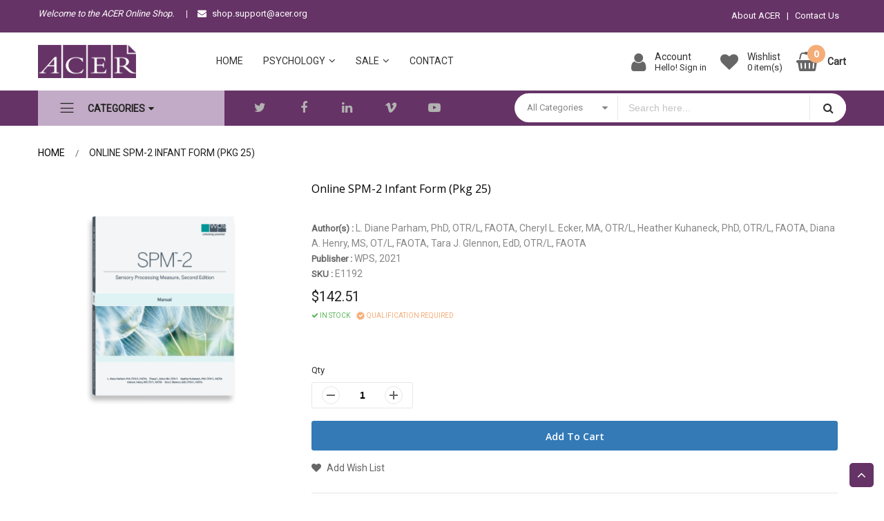

--- FILE ---
content_type: text/html; charset=UTF-8
request_url: https://shop.acer.org/online-spm-2-infant-form-pkg-25.html
body_size: 32126
content:

<!doctype html>
<html lang="en">
    <head prefix="og: http://ogp.me/ns# fb: http://ogp.me/ns/fb# product: http://ogp.me/ns/product#">
        <script>
    var LOCALE = 'en\u002DAU';
    var BASE_URL = 'https\u003A\u002F\u002Fshop.acer.org\u002F';
    var require = {
        'baseUrl': 'https\u003A\u002F\u002Fshop.acer.org\u002Fstatic\u002Fversion1763436379\u002Ffrontend\u002FAlothemes\u002Fexpert7\u002Fen_AU'
    };</script>        <meta charset="utf-8"/>
<meta name="title" content="Online SPM-2 Adult Self-Report Form (pkg 5)"/>
<meta name="description" content="Online SPM-2 Adult Self-Report Form (pkg 5) The Sensory Processing Measure – Second Edition (SPM-2) is a norm-referenced measure of function in the visual, auditory, tactile, olfactory, gustatory, proprioceptive (body awareness), and vestibular (balance a"/>
<meta name="keywords" content="Online SPM-2 Adult Self-Report Form (pkg 5)"/>
<meta name="robots" content="INDEX,FOLLOW"/>
<meta name="viewport" content="width=device-width, initial-scale=1, maximum-scale=1.0, user-scalable=no"/>
<meta name="format-detection" content="telephone=no"/>
<title>Online SPM-2 Adult Self-Report Form (pkg 5)</title>
<link  rel="stylesheet" type="text/css"  media="all" href="https://shop.acer.org/static/version1763436379/frontend/Alothemes/expert7/en_AU/mage/calendar.css" />
<link  rel="stylesheet" type="text/css"  media="all" href="https://shop.acer.org/static/version1763436379/frontend/Alothemes/expert7/en_AU/css/styles-m.css" />
<link  rel="stylesheet" type="text/css"  media="all" href="https://shop.acer.org/static/version1763436379/frontend/Alothemes/expert7/en_AU/Magiccart_Magicmenu/css/magicmenu.css" />
<link  rel="stylesheet" type="text/css"  media="all" href="https://shop.acer.org/static/version1763436379/frontend/Alothemes/expert7/en_AU/font/fontawesome/css/font-awesome.min.css" />
<link  rel="stylesheet" type="text/css"  media="all" href="https://shop.acer.org/static/version1763436379/frontend/Alothemes/expert7/en_AU/font/pe-icon-stroke/css/pe-icon-7-stroke.css" />
<link  rel="stylesheet" type="text/css"  media="all" href="https://shop.acer.org/static/version1763436379/frontend/Alothemes/expert7/en_AU/bootstrap/css/bootstrap.min.css" />
<link  rel="stylesheet" type="text/css"  media="all" href="https://shop.acer.org/static/version1763436379/frontend/Alothemes/expert7/en_AU/css/styles.css" />
<link  rel="stylesheet" type="text/css"  media="all" href="https://shop.acer.org/static/version1763436379/frontend/Alothemes/expert7/en_AU/css/responsive.css" />
<link  rel="stylesheet" type="text/css"  media="all" href="https://shop.acer.org/static/version1763436379/frontend/Alothemes/expert7/en_AU/font/flaticon/css/flaticon.css" />
<link  rel="stylesheet" type="text/css"  media="all" href="https://shop.acer.org/static/version1763436379/frontend/Alothemes/expert7/en_AU/font/linearicons/css/demo.css" />
<link  rel="stylesheet" type="text/css"  media="all" href="https://shop.acer.org/static/version1763436379/frontend/Alothemes/expert7/en_AU/jquery/uppy/dist/uppy-custom.css" />
<link  rel="stylesheet" type="text/css"  media="all" href="https://shop.acer.org/static/version1763436379/frontend/Alothemes/expert7/en_AU/Magefan_Blog/css/blog-m.css" />
<link  rel="stylesheet" type="text/css"  media="all" href="https://shop.acer.org/static/version1763436379/frontend/Alothemes/expert7/en_AU/Magefan_Blog/css/blog-custom.css" />
<link  rel="stylesheet" type="text/css"  media="all" href="https://shop.acer.org/static/version1763436379/frontend/Alothemes/expert7/en_AU/mage/gallery/gallery.css" />
<link  rel="stylesheet" type="text/css"  media="all" href="https://shop.acer.org/static/version1763436379/frontend/Alothemes/expert7/en_AU/Magiccart_Shopbrand/css/shopbrand.css" />
<link  rel="stylesheet" type="text/css"  media="all" href="https://shop.acer.org/static/version1763436379/frontend/Alothemes/expert7/en_AU/Sebwite_SmartSearch/css/module.css" />
<link  rel="stylesheet" type="text/css"  media="all" href="https://shop.acer.org/static/version1763436379/frontend/Alothemes/expert7/en_AU/StripeIntegration_Payments/css/wallets.css" />
<link  rel="stylesheet" type="text/css"  media="screen and (min-width: 768px)" href="https://shop.acer.org/static/version1763436379/frontend/Alothemes/expert7/en_AU/css/styles-l.css" />
<link  rel="stylesheet" type="text/css"  media="print" href="https://shop.acer.org/static/version1763436379/frontend/Alothemes/expert7/en_AU/css/print.css" />
<script  type="text/javascript"  src="https://shop.acer.org/static/version1763436379/frontend/Alothemes/expert7/en_AU/requirejs/require.js"></script>
<script  type="text/javascript"  src="https://shop.acer.org/static/version1763436379/frontend/Alothemes/expert7/en_AU/mage/requirejs/mixins.js"></script>
<script  type="text/javascript"  src="https://shop.acer.org/static/version1763436379/frontend/Alothemes/expert7/en_AU/requirejs-config.js"></script>
<script  type="text/javascript"  src="https://shop.acer.org/static/version1763436379/frontend/Alothemes/expert7/en_AU/Amasty_GeoipRedirect/js/storeCookieChecker.js"></script>
<link  rel="icon" type="image/x-icon" href="https://shop.acer.org/media/favicon/stores/1/favicon.ico" />
<link  rel="shortcut icon" type="image/x-icon" href="https://shop.acer.org/media/favicon/stores/1/favicon.ico" />
<meta name="google-site-verification" content="NinehGJQWstjUuID6XvFR8gjZ6f0axC1xaVt39rjXPw" />




<!-- Google tag (gtag.js) --> <script async src="https://www.googletagmanager.com/gtag/js?id=G-TPJ99TM6NX"></script> <script>   window.dataLayer = window.dataLayer || [];   function gtag(){dataLayer.push(arguments);}   gtag('js', new Date());   gtag('config', 'G-TPJ99TM6NX'); </script>            <script type="text/x-magento-init">
        {
            "*": {
                "Magento_PageCache/js/form-key-provider": {
                    "isPaginationCacheEnabled":
                        0                }
            }
        }
    </script>
            <!-- GOOGLE TAG MANAGER -->
            <script type="text/x-magento-init">
            {
                "*": {
                    "Magento_GoogleTagManager/js/google-tag-manager": {
                        "isCookieRestrictionModeEnabled": 0,
                        "currentWebsite": 1,
                        "cookieName": "user_allowed_save_cookie",
                        "gtmAccountId": "GTM\u002DKPD4KM",
                        "storeCurrencyCode": "AUD",
                        "ordersData": []                    }
                }
            }
            </script>
            <!-- END GOOGLE TAG MANAGER -->
            
<!--Custom Style-->
<link rel="stylesheet" type="text/css" href="//fonts.googleapis.com/css?family=Roboto&subset=cyrillic,cyrillic-ext,greek,greek-ext,latin-ext,vietnamese" media="all" /><style type="text/css">body{ font-size: 13px; font-family: Roboto;}body, h1, h2, h3, h4, h5, h6, .h1, .h2, .h3, .h4, .h5, .h6{color:#666666;}body.page-layout-1column a,body.page-layout-2columns-left a,body.page-layout-2columns-right a,.block-collapsible-nav .item a{color:#000000;}body a:hover,body a:focus{color:#663366;}body{ background-color:#ffffff;}.product-label .sticker.top-left{color:#ffffff; background-color:#f5ad78;}.product-label .sticker.top-left:before{ border-color:#f5ad78;}.product-label .sticker.top-right{color:#ffffff; background-color:#9d9d9c;}.product-label .sticker.top-right:before{ border-color:#9d9d9c;}button.button, button, .cart .continue, .actions-toolbar .primary a.action,button:focus{color:#ffffff; background-color:#663366; border-color:#663366;}button.button:hover, button:hover, .cart .continue:hover, .actions-toolbar .primary a.action:hover{color:#663366; background-color:#ffffff; border-color:#9d9d9c;}.cart-container .checkout-methods-items .action.primary{color:#ffffff; background-color:#663366; border-color:#663366;}.cart-container .checkout-methods-items .action.primary:hover{color:#663366; background-color:#9d9d9c; border-color:#9d9d9c;}.opc-progress-bar-item._active:before{ background-color:#f5ad78;}.opc-progress-bar-item._active > span:before{ background-color:#f5ad78;}.opc-wrapper .shipping-address-item.selected-item{ border-color:#f5ad78;}.opc-wrapper .shipping-address-item.selected-item:after{ background-color:#f5ad78;}.login-container .actions-toolbar .action.login,.login-container .actions-toolbar .action.create{color:#ffffff; background-color:#663366; border-color:#663366;}.login-container .actions-toolbar .action.login:hover,.login-container .actions-toolbar .action.create:hover{color:#663366; background-color:#ffffff; border-color:#9d9d9c;}.password-strength-meter-0 .password-strength-meter:before{ background-color:#f4f4f4;}.password-strength-meter-0 .password-strength-meter:before {background-color: #f4f4f4;width: 100%;} .password-strength-meter-1 .password-strength-meter:before{ background-color:#ffafae;}.password-strength-meter-2 .password-strength-meter:before{ background-color:#ffd6b3;}.password-strength-meter-3 .password-strength-meter:before{ background-color:#c5eeac;}.password-strength-meter-4 .password-strength-meter:before{ background-color:#81b562;}.home-slider .slick-slide.slick-active .figcaption .black{color:#333333;}.home-slider .slick-slide.slick-active .figcaption .gray{color:#666666;}.home-slider .slick-slide.slick-active .figcaption .white{color:#ffffff;}.home-slider .slick-slide.slick-active .figcaption .red{color:#e73535;}.home-slider .slick-slide.slick-active .figcaption span.slide-special-price{color:#669900;}.home-slider .slick-slide.slick-active .figcaption .btn-shop{color:#ffffff; background-color:#663366; border-color:#663366;}.home-slider .slick-slide.slick-active .figcaption .btn-shop:hover{color:#663366; background-color:#9d9d9c; border-color:#9d9d9c;}.home-slider .slick-arrow{color:#666666; background-color:#ffffff; border-color:#ffffff;}.home-slider .slick-arrow:hover{color:#ffffff; background-color:#663366; border-color:#663366;}.alo-magicslider .slick-dots li button{color:#cccccc; background-color:#cccccc; border-color:#cccccc;}.alo-magicslider .slick-dots li:hover button, .alo-magicslider .slick-dots li.slick-active button{color:#666666; background-color:#666666; border-color:#666666;}.slick-prev,.slick-prev:focus, .slick-next,.slick-next:focus{color:#666666; background-color:#ffffff; border-color:#666666;}.slick-prev:hover, .slick-next:hover{color:#222222; background-color:#663366; border-color:#663366;}.slick-dots li button{color:#333333; background-color:#cccccc; border-color:#cccccc;}.slick-dots li:hover button, .slick-dots li.slick-active button{color:#666666; background-color:#666666; border-color:#666666;}.policy .policy-box .box-content .icons{color:#666666;}.policy .policy-box .box-content .service-content .info-title h3{color:#000000;}.policy .policy-box .box-content .service-content .sub-title span{color:#666666;}.policy .policy-box .box-content{ border-color:#e6e6e6;}.policy.home-policy .policy-box .box-content{ background-color:#f6f6f6; border-color:#e2e2e2;}.policy.home-policy .policy-box .box-content:hover{ background-color:#ffffff; border-color:#663366;}#popup-newsletter .block-content .block-title strong span,.promo-panel-text.black{color:#333333;}.promo-panel-text,#popup-newsletter .subscribe-bottom{color:#888888;}#popup-newsletter .block-content input.input-text{color:#888888; background-color:#ffffff; border-color:#e6e6e6;}#popup-newsletter .block-content button.button{color:#ffffff; background-color:#663366; border-color:#592b5e;}#popup-newsletter .block-content button.button:hover{color:#663366; background-color:#ffffff; border-color:#9d9d9c;}.fancybox-close{ background-color:#333333;}.fancybox-close:hover,.onclick .content-contact .button:hover{ background-color:#f5ad78;}.item .add-to-links a{color:#f5ad78; background-color:#eeeeee; border-color:#f5ad78;}.item .add-to-links a:hover{color:#663366; background-color:#eeeeee; border-color:#9d9d9c;}.item .quickview{color:#ffffff; background-color:rgba(0, 0, 0, 0); border-color:#9d9d9c;}.item .actions-cart .button.btn-cart{color:#f5ad78; background-color:#eeeeee; border-color:#f5ad78;}.item .actions-cart .button.btn-cart:hover,.section-category-slide .item:hover .actions-cart .button.btn-cart{color:#663366; background-color:#9d9d9c; border-color:#9d9d9c;}.section-category-slide .item .actions-cart .button.btn-cart:hover{color:#ffffff; background-color:#000000;}.item .actions-cart .stock.unavailable{color:#000000; background-color:rgba(0, 0, 0, 0); border-color:rgba(0, 0, 0, 0);}.item .actions-cart .stock.unavailable:hover{color:#000000; background-color:rgba(0, 0, 0, 0); border-color:rgba(0, 0, 0, 0);}.item .actions-cart .stock.unavailable span{color:#ffffff;}.item .actions-cart .stock.unavailable:after{ background-color:#cc0000;}.alotheme-tooltip .tooltip{color:#ffffff; background-color:#333333;}.alotheme-tooltip .tooltip:before{ border-color:#333333;}.item:hover .per-product,.content-countdown-products{ border-color:#663366;}.products-list .item .product-item-inner .add-to-links .action{color:#666666; background-color:rgba(0, 0, 0, 0); border-color:rgba(0, 0, 0, 0);}.products-list .item .product-item-inner .add-to-links .action:hover{color:#222222; background-color:rgba(0, 0, 0, 0); border-color:rgba(0, 0, 0, 0);}.products-list .item .actions-no .button.btn-cart{color:#ffffff; background-color:#663366; border-color:#663366;}.products-list .item .actions-no .button.btn-cart:hover{color:#663366; background-color:#9d9d9c; border-color:#9d9d9c;}.products-list .item .product-item-inner .free-shipping:before{color:#41ad00;}.product-item-name .product-item-link,.product-view .product-shop .page-title-wrapper .page-title span,.minicart-items .product-item-name a{color:#000000;}.product-item-name .product-item-link:hover,.minicart-items .product-item-name a:hover{color:#663366;}.toolbar .modes-mode{color:#666666; background-color:rgba(0, 0, 0, 0); border-color:rgba(0, 0, 0, 0);}.toolbar .modes-mode.active, .toolbar .modes-mode:hover{color:#f5ad78; background-color:rgba(0, 0, 0, 0); border-color:rgba(0, 0, 0, 0);}.pages li{color:#000000; background-color:rgba(0, 0, 0, 0); border-color:#dddddd;}.pages li.current,.pages li:hover{color:#222222; background-color:#f5ad78; border-color:#f5ad78;}.pages li a{color:#000000;}.pages li a:hover{color:#222222;}.pages li.item.pages-item-next,.pages li.item.pages-item-previous{color:#000000; background-color:rgba(0, 0, 0, 0); border-color:#dddddd;}.pages li.item.pages-item-next:hover,.pages li.item.pages-item-previous:hover{color:#ffffff; background-color:#f5ad78; border-color:#f5ad78;}.vmagicmenu .block-title{ background-color:#c2abc6;}.vmagicmenu .block-title span{color:#222222;}.vmagicmenu .level0 .level-top{color:#555555; border-color:#e6e6e6;}.vmagicmenu .level0:hover, .vmagicmenu .level0.active{color:#663366; background-color:rgba(0, 0, 0, 0);}.vmagicmenu .level0:hover .level-top::after, .vmagicmenu .level0:hover .level-top{color:#663366; border-color:#e6e6e6;}.vmagicmenu .vmagicmenu-narrow{ background-color:#ffffff; border-color:#663366;}.vmagicmenu .level0 .level-top-mega, .vmagicmenu .vmagicmenu-narrow .level0.dropdown > .level0,.vmagicmenu .vmagicmenu-narrow .level0.dropdown .hasChild ul{ background-color:#ffffff; border-color:#ededed;}.vmagicmenu .level0 .level-top-mega .children.level1 > a{color:#663366; border-color:#e6e6e6;}.vmagicmenu .level0 .level-top-mega .children a, .vmagicmenu .vmagicmenu-narrow .level0.dropdown .level1 a{color:#555555;}.vmagicmenu .level0 .level-top-mega .children a:hover, .vmagicmenu .vmagicmenu-narrow .level0.dropdown .level1 a:hover{color:#663366;}.all-cat span{color:#666666;}.all-cat span:hover{color:#663366;}.nav-sections .mean-nav .mobi-title{color:#ffffff;}.nav-toggle:before{color:#333333;}.nav-toggle:hover:before{color:#333333;}.nav-sections .mean-nav{ background-color:#666666;}.nav-sections .mean-nav ul li a{color:#ffffff; border-color:#888888;}.nav-sections .mean-nav ul li a:hover{color:#ffffff; background-color:#333333;}.sidebar .accordion-container .meanmenu-accordion{ border-color:#e6e6e6;}ul.nav-accordion li a{color:#444444;}ul.nav-accordion li a.level-top{color:#444444;}ul.nav-accordion li a:hover{color:#f5ad78;}.price-box .price,.item.product-item .special-price .price, .item.product-item .minimal-price .price{color:#222222;}.old-price .price{color:#888888;}.block-title-tabs,.alo-brand .title.item,.post-bottom .block-title.title, .catalog-product-view .block-title.title{ border-color:#eeeeee;}.block-title-tabs h3,.crosssell .block-title strong, .block-related .block-title strong, .block.related .block-title strong, .box-up-sell .block-title strong,.alo-brand .title.item span{color:#000000;}.magictabs .item .title{color:#666666;}.magictabs .item:hover .title,.group-title span{color:#222222; background-color:#ffffff;}.magictabs .item.activated .title{color:#222222;}.tabproduct-right .magictabs .item.activated .title{ border-color:#663366;}.fotorama-item .fotorama__nav .fotorama__thumb-border{ border-color:#f5ad78;}.product-view .add-to-cart button.button{color:#ffffff; background-color:#337ab7; border-color:#337ab7;}.product-view .add-to-cart button.button:hover{color:#ffffff; background-color:#003f7a; border-color:#9d9d9c;}.product-view .product-shop .product-social-links a, .product-add-form .product-social-links a{color:#666666;}.product-view .product-shop .product-social-links a:hover, .product-add-form .product-social-links a:hover{color:#f5ad78;}.product-info-main .stock.available:before,.product-info-main .stock.unavailable:before{color:#333333;}.product.data.items .items-tabs .item a{color:#666666; border-color:#e6e6e6;}.product.data.items .items-tabs .item.active a, .product.data.items .items-tabs .item:hover a{color:#ffffff; background-color:#663366; border-color:#e6e6e6;}.alo-blog .block-recent-posts .block-title strong{color:#222222;}.post-posed-date{color:#222222; background-color:#f5ad78;}.post-list-wrapper .post-list .post-read-more,.post-view .post-read-more{color:#ffffff; background-color:#337ab7; border-color:#337ab7;}.product-view .product-qty .custom-qty,.block-bundle-summary .product-details .product-qty .custom-qty{ background-color:#ffffff; border-color:#e6e6e6;}.product-view .product-qty label span{color:#333333;}.product-view .product-shop input.qty, .block-bundle-summary .product-details input.qty{color:#000000; background-color:rgba(0, 0, 0, 0);}.stock label{color:#666666;}.stock span{color:#5cb85c;}.stock.unavailable span{color:#ff0000;}.onmap .onclick-map{color:#222222; background-color:#f2c557;}.block-content-statick .hotline .call-Us-Now{color:#ffffff; background-color:#663366; border-color:#663366;}.alo-brand{ background-color:#fafafa;}.page-footer .block-content-statick li a, .address-list .tit-name,.address-list .tit-contain,.copyright span,.footer-menu-box .footer-menu-list li a,.footer_links_company .links li a{color:#999999;}.page-footer .block-content-statick li a:hover,.footer-menu-box .footer-menu-list li a:hover,.footer_links_company .links li a:hover{color:#e47911;}.block-footer-top{ background-color:#ffffff;}.page-footer .block-footer-bottom{ background-color:#222222;}.footer-links-company{ background-color:#000000;}.icon-social .social-link{color:#b1b1b1; background-color:rgba(0, 0, 0, 0); border-color:rgba(0, 0, 0, 0);}.icon-social .social-link:hover{color:#ffffff; background-color:rgba(0, 0, 0, 0); border-color:rgba(0, 0, 0, 0);}.block-newletter{ background-color:#c2abc6;}.block-newletter .block-subscribe .block-title p{color:#222222;}.block-newletter .block-subscribe .block-title p strong{color:#ffffff;}.block-subscribe input.input-text{color:#999999; background-color:#ffffff; border-color:#ffffff;}.block-subscribe .actions button.button{color:#ffffff; background-color:#663366; border-color:#592b5e;}.block-subscribe .actions button.button:hover{color:#663366; background-color:#9d9d9c; border-color:#9d9d9c;}.page-footer .block-title.heading{color:#ffffff;}#backtotop{color:#ffffff; background-color:#663366;}#backtotop:hover{color:#000000; background-color:#9d9d9c;}.page-header a,.page-header .switcher .options ul.dropdown a, .page-footer .switcher .options ul.dropdown a{color:#666666;}.page-header a:hover,.page-header .switcher .options ul.dropdown a:hover, .page-footer .switcher .options ul.dropdown a:hover{color:#663366;}.header-top{ background-color:#663366; border-color:#663366;}.header-content,.header-container-fixed,.cms-index-index .header-content.header-container-fixed,.page-products .header-container-fixed,.catalog-product-view .header-content.header-container-fixed{ background-color:#ffffff;}.header-bottom{ background-color:#663366;}.minicart-wrapper .action.showcart .counter.qty{color:#ffffff; background-color:#f5ad78;}.minicart-wrapper .block-minicart{ background-color:#ffffff; border-color:#f5ad78;}.block-minicart .block-content .actions .secondary .viewcart,.block-minicart .block-content .actions .primary .action.primary.checkout,.header.links li:first-child a{color:#ffffff; background-color:#663366; border-color:#663366;}.block-minicart .block-content .actions .secondary .viewcart:hover,.block-minicart .block-content .actions .primary .action.primary.checkout:hover{color:#663366; background-color:#9d9d9c; border-color:#9d9d9c;}.magicmenu .nav-desktop .level0 .full-width, .magicmenu .nav-desktop .level0 .level-top-mega, .magicmenu .nav-desktop .level0.dropdown .level0, .magicmenu .nav-desktop .level0.dropdown .hasChild ul, .magicmenu .nav-desktop .level0.dropdown .hasChild ul{ background-color:#ffffff; border-color:#ededed;}.magicmenu .nav-desktop .level0 .level-top,.magicmenu .nav-desktop .level0.dropdown .level-top{color:#333333;}.magicmenu .nav-desktop .level0.dropdown.active .level-top,.magicmenu .nav-desktop .level0.over a,.magicmenu .nav-desktop .level0.active a, .magicmenu .nav-desktop .level0.active a span.icon-text, .magicmenu .nav-desktop .level0 a:hover, .magicmenu .nav-desktop .level0 a.icon-text:hover,.magicmenu .nav-desktop .level0.dropdown .level-top:hover{color:#9d9d9c; background-color:rgba(0, 0, 0, 0);}.magicmenu .nav-desktop .level0 .level-top-mega .children.level1 > a{color:#663366; border-color:#e6e6e5;}.magicmenu .nav-desktop .level0 .level-top-mega .children a, .magicmenu .nav-desktop p,.magicmenu .nav-desktop .level0.home .level-top-mega div a,.magicmenu .nav-desktop .level0.dropdown a{color:#666666;}.magicmenu .nav-desktop .level0 .level-top-mega .children a:hover,.magicmenu .nav-desktop .level0.home .level-top-mega div a:hover,.magicmenu .nav-desktop .level0.dropdown a:hover{color:#663366; background-color:rgba(0, 0, 0, 0);}.magicmenu .nav-desktop .level0.dropdown .level1 a:hover, .vmagicmenu .vmagicmenu-narrow .level0.dropdown .level1 a:hover{color:#663366; background-color:#f1f1f1;}.magicmenu .nav-desktop .level0 .level-top .cat_label, .magicmenu .nav-desktop .level0 .cat_label, .nav-sections .mean-nav ul li a span.cat_label, .vmagicmenu .level0 .cat_label, .vmagicmenu .level0 .level-top-mega .children .cat_label,.nav-sections .mean-nav ul li a span.cat_label,.accordion-container .meanmenu-accordion ul li a span.cat_label{color:#f5ad78; background-color:rgba(0, 0, 0, 0);}.magicmenu .nav-desktop .level0 .cat_label.Sale, .magicmenu .nav-desktop .level0 .cat_label.sale, .magicmenu .nav-desktop .level0 .level-top-mega .children a .cat_label.sale, .magicmenu .nav-desktop .level0 .level-top-mega .children a .cat_label.Sale, .vmagicmenu .level0 .cat_label.Sale, .vmagicmenu .level0 .cat_label.sale, .vmagicmenu .level0 .level-top-mega .children .cat_label.sale, .vmagicmenu .level0 .level-top-mega .children .cat_label.Sale, .nav-sections .mean-nav ul li a span.cat_label.sale, .nav-sections .mean-nav ul li a span.cat_label.Sale,.nav-sections .mean-nav ul li a span.cat_label.SALE,.accordion-container .meanmenu-accordion ul li a span.cat_label.sale, .accordion-container .meanmenu-accordion ul li a span.cat_label.Sale,.accordion-container .meanmenu-accordion ul li a span.cat_label.SALE{color:#9d9d9c; background-color:rgba(0, 0, 0, 0);}.magicmenu .nav-desktop .level0 .cat_label.Hot, .magicmenu .nav-desktop .level0 .cat_label.hot, .magicmenu .nav-desktop .level0 .cat_label.HOT, .vmagicmenu .level0 .cat_label.Hot, .vmagicmenu .level0 .cat_label.hot, .vmagicmenu .level0 .cat_label.HOT, .vmagicmenu .level0 .level-top-mega .children .cat_label.hot, .vmagicmenu .level0 .level-top-mega .children .cat_label.Hot, .vmagicmenu .level0 .level-top-mega .children .cat_label.HOT, .nav-sections .mean-nav ul li a span.cat_label.hot, .nav-sections .mean-nav ul li a span.cat_label.Hot, .nav-sections .mean-nav ul li a span.cat_label.HOT,.accordion-container .meanmenu-accordion ul li a span.cat_label.HOT,.accordion-container .meanmenu-accordion ul li a span.cat_label.Hot,.accordion-container .meanmenu-accordion ul li a span.cat_label.hot{color:#f08a47; background-color:rgba(0, 0, 0, 0);}.page-header .switcher .options ul.dropdown, .page-footer .switcher .options ul.dropdown,.alo-toggle .toggle-content{ border-color:#f5ad78;}.capped-delivery,.minicart-wrapper .block-minicart:after{ background-color:#f5ad78;}.header.links li a, .header.links li.customer-welcome span, .below-column ul li a,.support-content p,.support .icon-support .icons,.switcher-options strong span, .page-header .switcher .options .action{color:#333333;}.header.links li a:before, .page-header .switcher .options:before,.below-column ul li a:before,.tool-setting .top-link-product a.btn-compare:before,.header .welcome-msg:after{ border-color:#ffffff;}.header.links li a:hover,.header .top-link-product a:hover,.header.links li.customer-welcome span:hover{color:#f5ad78;}.header .form-search{ background-color:#ffffff; border-color:#f5ad78;}.header .form-search button.button{color:#333333; background-color:#ffffff; border-color:#e6e6e6;}.header .form-search button.button:hover{color:#f5ad78; background-color:#ffffff; border-color:#e6e6e6;}.top-link-product a.icon,.toggle-tab-mobile .toggle-tab.mobile,.content-cart .minicart-wrapper .showcart .crat-icon,.alotheme .icons,.content-cart .minicart-wrapper .showcart .price{color:#666666;}.top-link-product a.icon .counter,.alotheme .text-account,.content-cart .minicart-wrapper .showcart .text{color:#333333;}.top-banner .header-offer-close{color:#ced7e4; background-color:#000000;}.sidebar .block .block-title strong,.accor-title,.filter-options .filter-options-title{color:#333333;}.filter-options-content .swatch-option.text,.product-items .product.details.product-item-details .swatch-option.text{color:#999999; background-color:#f1f1f1; border-color:#f1f1f1;}.filter-options-content .swatch-attribute-options .swatch-option:hover,.product-items .product.details.product-item-details .swatch-option.text:hover{color:#333333; background-color:#f1f1f1; border-color:#999999;}</style>
<script type="text/javascript"> Themecfg = {"rtl":{"enabled":"0"},"newsletter":{"enabled":"0","firstOnly":"0","timeDelay":"4000","autoClose":"0","timeClose":"10000","width":"630","height":"414","overlayColor":"#353535","background_color":null,"background_image":"default\/newsletter.png"},"general":{"baseUrl":"https:\/\/shop.acer.org\/"}}</script><script type="text/javascript">
	var alo_timer_layout 		= '<span class="day">%%D%%</span><span class class="colon">:</span><span class="hour">%%H%%</span><span class="colon">:</span><span class="min">%%M%%</span><span class="colon">:</span><span class="sec">%%S%%</span>';
	var alo_timer_layoutcaption = '<div class="timer-box"><span class="day">%%D%%</span><span class="title">Days</span></div><div class="timer-box"><span class="hour">%%H%%</span><span class="title">Hrs</span></div><div class="timer-box"><span class="min">%%M%%</span><span  class="title">Mins</span></div><div class="timer-box"><span class="sec">%%S%%</span><span  class="title">Secs</span></div>';
	var alo_timer_timeout 		= '<span class="timeout">Time out!</span>';
	require(['jquery','magiccart/slick','alothemes']);
</script>
<script type="text/javascript">require(['jquery','magiccart/slick','magicproduct']);</script>
<meta property="og:type" content="product" />
<meta property="og:title"
      content="Online&#x20;SPM-2&#x20;Infant&#x20;Form&#x20;&#x28;pkg&#x20;25&#x29;" />
<meta property="og:image"
      content="https://shop.acer.org/media/catalog/product/cache/854d0058ae6a413b15c954d458d0feee/s/p/spm2_4_1_1_1_1_1_1_1_1_1_1_1_1_1_1_1_1_1_1_1.png" />
<meta property="og:description"
      content="" />
<meta property="og:url" content="https://shop.acer.org/online-spm-2-infant-form-pkg-25.html" />
    <meta property="product:price:amount" content="142.51"/>
    <meta property="product:price:currency"
      content="AUD"/>
    </head>
    <body data-container="body"
          data-mage-init='{"loaderAjax": {}, "loader": { "icon": "https://shop.acer.org/static/version1763436379/frontend/Alothemes/expert7/en_AU/images/loader-2.gif"}}'
        id="html-body" itemtype="http://schema.org/Product" itemscope="itemscope" class="catalog-product-view product-online-spm-2-infant-form-pkg-25 page-layout-1column">
        
<script type="text/x-magento-init">
    {
        "*": {
            "Magento_PageBuilder/js/widget-initializer": {
                "config": {"[data-content-type=\"slider\"][data-appearance=\"default\"]":{"Magento_PageBuilder\/js\/content-type\/slider\/appearance\/default\/widget":false},"[data-content-type=\"map\"]":{"Magento_PageBuilder\/js\/content-type\/map\/appearance\/default\/widget":false},"[data-content-type=\"row\"]":{"Magento_PageBuilder\/js\/content-type\/row\/appearance\/default\/widget":false},"[data-content-type=\"tabs\"]":{"Magento_PageBuilder\/js\/content-type\/tabs\/appearance\/default\/widget":false},"[data-content-type=\"slide\"]":{"Magento_PageBuilder\/js\/content-type\/slide\/appearance\/default\/widget":{"buttonSelector":".pagebuilder-slide-button","showOverlay":"hover","dataRole":"slide"}},"[data-content-type=\"banner\"]":{"Magento_PageBuilder\/js\/content-type\/banner\/appearance\/default\/widget":{"buttonSelector":".pagebuilder-banner-button","showOverlay":"hover","dataRole":"banner"}},"[data-content-type=\"buttons\"]":{"Magento_PageBuilder\/js\/content-type\/buttons\/appearance\/inline\/widget":false},"[data-content-type=\"products\"][data-appearance=\"carousel\"]":{"Magento_PageBuilder\/js\/content-type\/products\/appearance\/carousel\/widget":false}},
                "breakpoints": {"desktop":{"label":"Desktop","stage":true,"default":true,"class":"desktop-switcher","icon":"Magento_PageBuilder::css\/images\/switcher\/switcher-desktop.svg","conditions":{"min-width":"1024px"},"options":{"products":{"default":{"slidesToShow":"5"}}}},"tablet":{"conditions":{"max-width":"1024px","min-width":"768px"},"options":{"products":{"default":{"slidesToShow":"4"},"continuous":{"slidesToShow":"3"}}}},"mobile":{"label":"Mobile","stage":true,"class":"mobile-switcher","icon":"Magento_PageBuilder::css\/images\/switcher\/switcher-mobile.svg","media":"only screen and (max-width: 768px)","conditions":{"max-width":"768px","min-width":"640px"},"options":{"products":{"default":{"slidesToShow":"3"}}}},"mobile-small":{"conditions":{"max-width":"640px"},"options":{"products":{"default":{"slidesToShow":"2"},"continuous":{"slidesToShow":"1"}}}}}            }
        }
    }
</script>

<div class="cookie-status-message" id="cookie-status">
    The store will not work correctly when cookies are disabled.</div>
<script type="text&#x2F;javascript">document.querySelector("#cookie-status").style.display = "none";</script>
<script type="text/x-magento-init">
    {
        "*": {
            "cookieStatus": {}
        }
    }
</script>

<script type="text/x-magento-init">
    {
        "*": {
            "mage/cookies": {
                "expires": null,
                "path": "\u002F",
                "domain": ".shop.acer.org",
                "secure": true,
                "lifetime": "3600"
            }
        }
    }
</script>
    <noscript>
        <div class="message global noscript">
            <div class="content">
                <p>
                    <strong>JavaScript seems to be disabled in your browser.</strong>
                    <span>
                        For the best experience on our site, be sure to turn on Javascript in your browser.                    </span>
                </p>
            </div>
        </div>
    </noscript>

<script>
    window.cookiesConfig = window.cookiesConfig || {};
    window.cookiesConfig.secure = true;
</script><script>    require.config({
        map: {
            '*': {
                wysiwygAdapter: 'mage/adminhtml/wysiwyg/tiny_mce/tinymceAdapter'
            }
        }
    });</script><!-- ko scope: 'company' -->
<div class="message company-warning _hidden" data-bind="css: { _hidden: !isCompanyBlocked() }">
<span>
<!-- ko i18n: 'Your company account is blocked and you cannot place orders. If you have questions, please contact your company administrator.' --><!-- /ko -->
</span>
</div>
<!-- /ko -->
<script type="text/x-magento-init">
    {
        "*": {
            "Magento_Ui/js/core/app": {
                "components": {
                    "company": {
                        "component": "Magento_Company/js/view/company",
                        "logoutUrl": "https://shop.acer.org/customer/account/logout/"
                    }
                }
            }
        }
    }
</script>
    <!-- GOOGLE TAG MANAGER -->
    <noscript>
        <iframe src="https://www.googletagmanager.com/ns.html?id=GTM-KPD4KM"
                height="0" width="0" style="display:none;visibility:hidden"></iframe>
    </noscript>
    <!-- END GOOGLE TAG MANAGER -->

<script type="text/x-magento-init">
    {
        "*": {
            "Magento_GoogleTagManager/js/google-tag-manager-cart": {
                "blockNames": ["category.products.list","product.info.upsell","catalog.product.related","checkout.cart.crosssell","search_result_list"],
                "cookieAddToCart": "add_to_cart",
                "cookieRemoveFromCart":
                    "remove_from_cart",
                "advancedAddToCart": "add_to_cart_advanced"
            }
        }
    }
</script>
<script>    require.config({
        paths: {
            googleMaps: 'https\u003A\u002F\u002Fmaps.googleapis.com\u002Fmaps\u002Fapi\u002Fjs\u003Fv\u003D3.53\u0026key\u003D'
        },
        config: {
            'Magento_PageBuilder/js/utils/map': {
                style: '',
            },
            'Magento_PageBuilder/js/content-type/map/preview': {
                apiKey: '',
                apiKeyErrorMessage: 'You\u0020must\u0020provide\u0020a\u0020valid\u0020\u003Ca\u0020href\u003D\u0027https\u003A\u002F\u002Fshop.acer.org\u002Fadminhtml\u002Fsystem_config\u002Fedit\u002Fsection\u002Fcms\u002F\u0023cms_pagebuilder\u0027\u0020target\u003D\u0027_blank\u0027\u003EGoogle\u0020Maps\u0020API\u0020key\u003C\u002Fa\u003E\u0020to\u0020use\u0020a\u0020map.'
            },
            'Magento_PageBuilder/js/form/element/map': {
                apiKey: '',
                apiKeyErrorMessage: 'You\u0020must\u0020provide\u0020a\u0020valid\u0020\u003Ca\u0020href\u003D\u0027https\u003A\u002F\u002Fshop.acer.org\u002Fadminhtml\u002Fsystem_config\u002Fedit\u002Fsection\u002Fcms\u002F\u0023cms_pagebuilder\u0027\u0020target\u003D\u0027_blank\u0027\u003EGoogle\u0020Maps\u0020API\u0020key\u003C\u002Fa\u003E\u0020to\u0020use\u0020a\u0020map.'
            },
        }
    });</script><script>
    require.config({
        shim: {
            'Magento_PageBuilder/js/utils/map': {
                deps: ['googleMaps']
            }
        }
    });</script><div class="page-wrapper"><link href="//fonts.googleapis.com/css?family=Montserrat:100,100i,200,200i,300,300i,400,400i,500,500i,600,600i,700,700i,800,800i,900,900i&amp;subset=latin-ext,vietnamese" rel="stylesheet"> 
<link href="//fonts.googleapis.com/css?family=Open+Sans:300,300i,400,400i,600,600i,700,700i,800,800i&amp;subset=cyrillic,cyrillic-ext,greek,greek-ext,latin-ext,vietnamese" rel="stylesheet">
<header class="page-header alothemes">
    <div class="header">
         <div class="header-top">
			<div class="container">
			    <div class="box-width main-fix clearfix">
				    <div class="top-left top-mobile">
					    <div class="welcome greet welcome-msg" data-bind="scope: 'customer'">
	<!-- ko if: customer().fullname  -->
	<span class="welcome-title" data-bind="text: new String('Welcome, %1!').replace('%1', customer().firstname)">
	</span>
	<!-- /ko -->
	<!-- ko ifnot: customer().fullname  -->
	<span data-bind="html: 'Welcome to the ACER Online Shop.'"></span>

	<!-- /ko -->
</div>


<script type="text/x-magento-init">
{
	"*": {
		"Magento_Ui/js/core/app": {
			"components": {
				"customer": {
					"component": "Magento_Customer/js/view/customer"
				}
			}
		}
	}
}
</script>												<div class="main-header top-mobile">
							<div class="support">
								<span class="icon fa fa-envelope">
									<em class="hidden">hidden</em>
								</span>
								<span>shop.support@acer.org</span>
							</div>
						</div>
						<div class="tool-setting">
							<div class="header-setting">
								<div class="settting-switcher">
									
								</div>
							</div>
						</div>
										    </div>
					<div class="top-right top-mobile">
						<style>#html-body [data-pb-style=BISH0M5]{justify-content:flex-start;display:flex;flex-direction:column;background-position:left top;background-size:cover;background-repeat:no-repeat;background-attachment:scroll;border-style:none;border-width:1px;border-radius:0;margin:0;padding:0 10px}#html-body [data-pb-style=H6YJTTB]{border-style:none;border-width:1px;border-radius:0;margin:0;padding:0}</style><div data-content-type="row" data-appearance="contained" data-element="main"><div data-enable-parallax="0" data-parallax-speed="0.5" data-background-images="{}" data-background-type="image" data-video-loop="true" data-video-play-only-visible="true" data-video-lazy-load="true" data-video-fallback-src="" data-element="inner" data-pb-style="BISH0M5"><div data-content-type="text" data-appearance="default" data-element="main" data-pb-style="H6YJTTB"><p><span style="color: #ffffff;"><a style="color: #ffffff;" tabindex="0" title="About ACER&nbsp;" href="/about-acer">About ACER&nbsp;</a> &nbsp;|&nbsp; &nbsp;<a style="color: #ffffff;" tabindex="0" title="Contact Us" href="/contact/">Contact Us</a></span></p></div></div></div>					</div>
				</div>
			</div>
		</div>
		<div class="header-content header-sticker">
			<div class="container">
			    <div class="box-width main-fix head-position clearfix">
					<div class="row clearfix">
					    <div class="content-logo col-sm-12 col-md-3 col-lg-3">
							<div class="header-logo">
								<span data-action="toggle-nav" class="action nav-toggle"><span>Toggle Nav</span></span>
<a
    class="logo"
    href="https://shop.acer.org/"
    title="A.C.E.R"
    aria-label="store logo">
    <img src="https://shop.acer.org/media/logo/default/logo_2_.png"
         title="A.C.E.R"
         alt="A.C.E.R"
            width="142"            height="42"    />
</a>
							</div>
						</div>
						<div class="col-sm-12 visible-md-on">
							    <div class="sections nav-sections">
                <div class="section-items nav-sections-items"
             data-mage-init='{"tabs":{"openedState":"active"}}'>
                                            <div class="section-item-title nav-sections-item-title"
                     data-role="collapsible">
                    <a class="nav-sections-item-switch"
                       data-toggle="switch" href="#store.menu">
                        Menu                    </a>
                </div>
                <div class="section-item-content nav-sections-item-content"
                     id="store.menu"
                     data-role="content">
                    <nav class="navigation mean-nav navigation-mobile" role="navigation" data-action="navigation">
	<ul class="nav-mobile" data-mage-init='{"menu":{"responsive":true, "expanded":true, "position":{"my":"left top","at":"left bottom"}}}'>
		<li class="level0 category-item level-top cat nav-1  hasChild parent"><a class="level-top" href="https://shop.acer.org/new-releases.html"><span>New Releases</span><span class="boder-menu"></span></a></li>
<li class="level0 category-item level-top cat nav-2  hasChild parent"><a class="level-top" href="https://shop.acer.org/teaching-practice.html"><span>Teaching Practice</span><span class="boder-menu"></span></a><ul class="submenu"><li class="level1 category-item nav-2-1 "><a href="https://shop.acer.org/teaching-practice/evaluation-assessment.html"><span>Student Assessments</span></a></li><li class="level1 category-item nav-2-2 "><a href="https://shop.acer.org/teaching-practice/school-improvement.html"><span>School Improvement</span></a></li></ul></li>
<li class="level0 category-item level-top cat nav-3  hasChild parent"><a class="level-top" href="https://shop.acer.org/learning-areas.html"><span>Learning Areas</span><span class="boder-menu"></span></a><ul class="submenu"><li class="level1 category-item nav-3-1 "><a href="https://shop.acer.org/learning-areas/early-years.html"><span>Early Years</span></a></li><li class="level1 category-item nav-3-2 "><a href="https://shop.acer.org/learning-areas/critical-and-creative-thinking.html"><span>Critical and Creative Thinking</span></a></li><li class="level1 category-item nav-3-3 "><a href="https://shop.acer.org/learning-areas/direct-instruction.html"><span>Direct Instruction</span></a></li><li class="level1 category-item nav-3-4 "><a href="https://shop.acer.org/learning-areas/general-ability.html"><span>General Ability</span></a></li><li class="level1 category-item nav-3-5 "><a href="https://shop.acer.org/learning-areas/gifted-and-talented.html"><span>Gifted and Talented</span></a></li><li class="level1 category-item nav-3-6 "><a href="https://shop.acer.org/learning-areas/literacy.html"><span>Literacy</span></a></li><li class="level1 category-item nav-3-7 "><a href="https://shop.acer.org/learning-areas/numeracy.html"><span>Numeracy</span></a></li><li class="level1 category-item nav-3-8 "><a href="https://shop.acer.org/learning-areas/science.html"><span>STEM</span></a></li><li class="level1 category-item nav-3-9 "><a href="https://shop.acer.org/learning-areas/indigenous-education.html"><span>First Nations Education</span></a></li></ul></li>
<li class="level0 category-item level-top cat nav-4  hasChild parent"><a class="level-top" href="https://shop.acer.org/student-wellbeing"><span>Student Wellbeing</span><span class="boder-menu"></span></a><ul class="submenu"><li class="level1 category-item nav-4-1 "><a href="https://shop.acer.org/student-wellbeing/bullying"><span>Bullying</span></a></li><li class="level1 category-item nav-4-2 "><a href="https://shop.acer.org/student-wellbeing/mental-health"><span>Mental Health</span></a></li><li class="level1 category-item nav-4-3 "><a href="https://shop.acer.org/student-wellbeing/positive-psychology"><span>Positive Psychology</span></a></li></ul></li>
<li class="level0 category-item level-top cat nav-5  hasChild parent"><a class="level-top" href="https://shop.acer.org/pat.html"><span>PAT</span><span class="boder-menu"></span></a><ul class="submenu"><li class="level1 category-item nav-5-1 "><a href="https://shop.acer.org/pat/mathematics.html"><span>Mathematics</span></a></li><li class="level1 category-item nav-5-2 "><a href="https://shop.acer.org/pat/reading.html"><span>Reading</span></a></li><li class="level1 category-item nav-5-3 "><a href="https://shop.acer.org/pat/science.html"><span>Science</span></a></li><li class="level1 category-item nav-5-4 "><a href="https://shop.acer.org/pat/spelling-punctuation-and-grammar.html"><span>Spelling, Punctuation and Grammar</span></a></li><li class="level1 category-item nav-5-5 "><a href="https://shop.acer.org/pat/pat-workshops.html"><span>PAT Workshops</span></a></li></ul></li>
<li class="level0 category-item level-top cat nav-6  hasChild parent"><a class="level-top" href="https://shop.acer.org/psychology.html"><span>Psychology</span><span class="boder-menu"></span></a><ul class="submenu"><li class="level1 category-item nav-6-1 "><a href="https://shop.acer.org/psychology/autism-spectrum-disorder.html"><span>Autism</span></a></li><li class="level1 category-item nav-6-2 "><a href="https://shop.acer.org/psychology/behavioural.html"><span>Behavioural</span></a></li><li class="level1 category-item nav-6-3 "><a href="https://shop.acer.org/psychology/clinical-psychology.html"><span>Psychology</span></a></li><li class="level1 category-item nav-6-4 "><a href="https://shop.acer.org/psychology/cognitive-and-achievement.html"><span>Cognitive and Achievement</span></a></li><li class="level1 category-item nav-6-5 "><a href="https://shop.acer.org/psychology/developmental.html"><span>Developmental</span></a></li><li class="level1 category-item nav-6-6 "><a href="https://shop.acer.org/psychology/forensic-psychology.html"><span>Forensic Psychology</span></a></li><li class="level1 category-item nav-6-7 "><a href="https://shop.acer.org/psychology/mental-health.html"><span>Mental Health</span></a></li><li class="level1 category-item nav-6-8 "><a href="https://shop.acer.org/psychology/neuropsychology.html"><span>Neuropsychology</span></a></li><li class="level1 category-item nav-6-9 "><a href="https://shop.acer.org/psychology/online-psychology-assessments.html"><span>Online Psychology Assessments</span></a></li><li class="level1 category-item nav-6-10 "><a href="https://shop.acer.org/psychology/personality.html"><span>Personality</span></a></li><li class="level1 category-item nav-6-11 "><a href="https://shop.acer.org/psychology/emotional-intelligence.html"><span>Emotional Intelligence</span></a></li></ul></li>
<li class="level0 category-item level-top cat nav-7  hasChild parent"><a class="level-top" href="https://shop.acer.org/special-needs.html"><span>Special Needs</span><span class="boder-menu"></span></a><ul class="submenu"><li class="level1 category-item nav-7-1 "><a href="https://shop.acer.org/special-needs/speech-pathology-occupational-therapy.html"><span>Allied Health</span></a></li><li class="level1 category-item nav-7-2 "><a href="https://shop.acer.org/special-needs/autism-spectrum-disorder.html"><span>Autism Spectrum Disorder</span></a></li><li class="level1 category-item nav-7-3 "><a href="https://shop.acer.org/special-needs/counselling.html"><span>Counselling</span></a></li><li class="level1 category-item nav-7-4 "><a href="https://shop.acer.org/special-needs/learning-disabilities.html"><span>Learning Disabilities</span></a></li><li class="level1 category-item nav-7-5 "><a href="https://shop.acer.org/special-needs/occupational-therapy.html"><span>Occupational Therapy</span></a></li><li class="level1 category-item nav-7-6 "><a href="https://shop.acer.org/special-needs/sensory.html"><span>Sensory</span></a></li><li class="level1 category-item nav-7-7 "><a href="https://shop.acer.org/special-needs/social.html"><span>Social</span></a></li><li class="level1 category-item nav-7-8 "><a href="https://shop.acer.org/special-needs/speech-and-language.html"><span>Speech and Language</span></a></li></ul></li>
<li class="level0 category-item level-top cat nav-8  hasChild parent"><a class="level-top" href="https://shop.acer.org/organisational-development.html"><span>Organisational Development</span><span class="boder-menu"></span></a><ul class="submenu"><li class="level1 category-item nav-8-1 "><a href="https://shop.acer.org/organisational-development/careers.html"><span>Careers & Development </span></a></li><li class="level1 category-item nav-8-2 "><a href="https://shop.acer.org/organisational-development/emotional-intelligence.html"><span>Emotional Intelligence</span></a></li><li class="level1 category-item nav-8-3 "><a href="https://shop.acer.org/organisational-development/online-organisational-development-assessments.html"><span>Online Organisational Development Assessments</span></a></li><li class="level1 category-item nav-8-4 "><a href="https://shop.acer.org/organisational-development/selection.html"><span>Selection</span></a></li><li class="level1 category-item nav-8-5 "><a href="https://shop.acer.org/organisational-development/recruitment-resources.html"><span>Recruitment Resources</span></a></li></ul></li>
<li class="level0 category-item level-top cat nav-9  dropdown hasChild parent"><a class="level-top" href="https://shop.acer.org/professional-learning.html"><span>Professional Learning</span><span class="boder-menu"></span></a><ul class="level0 submenu"><li class="level1 category-item nav-9-1"><a href="https://shop.acer.org/professional-learning/allied-health.html"><span>Allied Health</span></a>
</li><li class="level1 category-item nav-9-2"><a href="https://shop.acer.org/professional-learning/education.html"><span>Education</span></a>
</li><li class="level1 category-item nav-9-3"><a href="https://shop.acer.org/professional-learning/organisational-development.html"><span>Organisational Development</span></a>
</li></ul></li>
<li class="level0 category-item level-top cat nav-10  hasChild parent"><a class="level-top" href="https://shop.acer.org/research.html"><span>Research</span><span class="boder-menu"></span></a><ul class="submenu"><li class="level1 category-item nav-10-1 "><a href="https://shop.acer.org/research/educational-practice-and-policy.html"><span>Educational Practice and Policy</span></a></li><li class="level1 category-item nav-10-2 "><a href="https://shop.acer.org/research/science-of-learning.html"><span>Science of Learning</span></a></li></ul></li>
<li class="level0 category-item level-top cat nav-11  hasChild parent"><a class="level-top" href="https://shop.acer.org/acersale.html"><span>Sale</span><span class="boder-menu"></span></a></li>		<li class='level0 category-item level-top dropdown ext  first'><a class="level-top" href="https://shop.acer.org/contact/"><span>Contact</span></a></li>	</ul>
</nav>
<div class="magicmenu clearfix">
	<ul class="nav-desktop sticker" data-fullwidth="0" >
		<li class="level0 category-item level-top dropdown home"><a class="level-top" href="https://shop.acer.org/"><span class="icon fa fa-home"></span><span class="">Home</span></a></li>		<li class="level0 category-item level-top cat nav-6  hasChild parent" data-options='{"magicmenu_id":"9","cat_col":"1","cat_proportion":"1","right_proportion":"1","left_proportion":"0"}'><a class="level-top" href="https://shop.acer.org/psychology.html"><span>Psychology</span><span class="boder-menu"></span></a><div class="level-top-mega"><div class="content-mega"><div class="content-mega-horizontal"><ul class="level0 category-item mage-column cat-mega"><li class="children level1 category-item nav-6-1 "><a href="https://shop.acer.org/psychology/autism-spectrum-disorder.html"><span>Autism</span></a></li><li class="children level1 category-item nav-6-2 "><a href="https://shop.acer.org/psychology/behavioural.html"><span>Behavioural</span></a></li><li class="children level1 category-item nav-6-3 "><a href="https://shop.acer.org/psychology/clinical-psychology.html"><span>Psychology</span></a></li><li class="children level1 category-item nav-6-4 "><a href="https://shop.acer.org/psychology/cognitive-and-achievement.html"><span>Cognitive and Achievement</span></a></li><li class="children level1 category-item nav-6-5 "><a href="https://shop.acer.org/psychology/developmental.html"><span>Developmental</span></a></li><li class="children level1 category-item nav-6-6 "><a href="https://shop.acer.org/psychology/forensic-psychology.html"><span>Forensic Psychology</span></a></li><li class="children level1 category-item nav-6-7 "><a href="https://shop.acer.org/psychology/mental-health.html"><span>Mental Health</span></a></li><li class="children level1 category-item nav-6-8 "><a href="https://shop.acer.org/psychology/neuropsychology.html"><span>Neuropsychology</span></a></li><li class="children level1 category-item nav-6-9 "><a href="https://shop.acer.org/psychology/online-psychology-assessments.html"><span>Online Psychology Assessments</span></a></li><li class="children level1 category-item nav-6-10 "><a href="https://shop.acer.org/psychology/personality.html"><span>Personality</span></a></li><li class="children level1 category-item nav-6-11 "><a href="https://shop.acer.org/psychology/emotional-intelligence.html"><span>Emotional Intelligence</span></a></li></ul><div class='mage-column mega-block-right'><style>#html-body [data-pb-style=LLE7CO9]{justify-content:flex-start;display:flex;flex-direction:column;background-position:left top;background-size:cover;background-repeat:no-repeat;background-attachment:scroll;border-style:none;border-width:1px;border-radius:0;margin:0 0 10px;padding:10px}#html-body [data-pb-style=YE9IPUT]{border-style:none;border-width:1px;border-radius:0;margin:0;padding:0}</style><div data-content-type="row" data-appearance="contained" data-element="main"><div data-enable-parallax="0" data-parallax-speed="0.5" data-background-images="{}" data-background-type="image" data-video-loop="true" data-video-play-only-visible="true" data-video-lazy-load="true" data-video-fallback-src="" data-element="inner" data-pb-style="LLE7CO9"><div data-content-type="html" data-appearance="default" data-element="main" data-pb-style="YE9IPUT" data-decoded="true"><p><div class="block_container block_product_widget megamenu_block_product_widget">
    <div class="images-container">
        <div class="product-label-2">
            <div class="product-label">
                            </div>
            <div class="product-hover">
                <a href="https://shop.acer.org/monteiro-interview-guidelines-for-diagnosing-the-autism-spectrum-2nd-edition-migdas-2.html" class="product photo product-item-photo" tabindex="-1">
                    <span class="product-image-container product-image-container-10562">
    <span class="product-image-wrapper">
        <img class="product-image-photo" src="https://shop.acer.org/media/catalog/product/cache/faf33a8018f1a0c2cd1571a29a37ebe8/m/i/migdas_2_kit.jpeg" loading="lazy" width="480" height="480" alt="Monteiro Interview Guidelines for Diagnosing the Autism Spectrum, 2nd Edition (MIGDAS-2)"></span>
</span>
<style>.product-image-container-10562 {
    width: 480px;
    height: auto;
    aspect-ratio: 480 / 480;
}
.product-image-container-10562 span.product-image-wrapper {
    height: 100% !important;
    width: 100%;
}
@supports not (aspect-ratio: auto) { 
    .product-image-container-10562 span.product-image-wrapper {
        padding-bottom: 100%;
    }
}
        .product-image-container-10562 span.product-image-wrapper {
        padding-bottom: 100%;
    }</style>                </a>
            </div>
        </div>
    </div>
    <div class="product details product-item-details products-textlink clearfix">
                <h2 class="product-name product-item-name">
            <a class="product-item-link" style="color: #000" href="https://shop.acer.org/monteiro-interview-guidelines-for-diagnosing-the-autism-spectrum-2nd-edition-migdas-2.html">
                Monteiro Interview Guidelines for Diagnosing the Autism Spectrum, 2nd Edition (MIGDAS-2)            </a>
        </h2>
                            <div class="product-reviews-summary short">
                <div class="rating-summary">
                    <span class="label"><span>Rating:</span></span>
                    <div class="rating-result" title="0%">
                        <span style="width:0"><span>0%</span></span>
                    </div>
                </div>
            </div>
                <div class="price-box price-final_price" data-role="priceBox" data-product-id="10562" data-price-box="product-id-10562"><div class="price-box">
        <p class="minimal-price">
        <span class="price-label">Starting at</span>

<span class="price-container tax weee">
        <span data-price-amount="69.5" data-price-type="" class="price-wrapper "><span class="price">$69.50</span></span>
        </span>
    </p>
    </div>
</div>        
    <div class="product-label-status text-success visstatus">
        <i class="fa fa-check"></i>
                    In stock            </div>

        <div class="product-info-qualification">
        <div class="require">
            <span class="qualification-info">
                <span class="fa-stack icon-check-custom">
                    <i class="fa fa-certificate fa-stack-2x"></i>
                    <i class="fa fa-check fa-stack-1x" style="color: white;"></i>
                </span>
                <span>Qualification required</span>
            </span>

        </div>
    </div>
<div id="qualification-modal-10562" style="display:none">
    <div id="qualificationinfo">
        <div class="row">
            <div class="col-sm-3 col-4">
                                <span class="product-image-container product-image-container-10562">
    <span class="product-image-wrapper">
        <img class="product-image-photo" src="https://shop.acer.org/media/catalog/product/cache/648252cba6cdb910e03fb2c337832f8b/m/i/migdas_2_kit.jpeg" loading="lazy" width="450" height="450" alt="Monteiro Interview Guidelines for Diagnosing the Autism Spectrum, 2nd Edition (MIGDAS-2)"></span>
</span>
<style>.product-image-container-10562 {
    width: 450px;
    height: auto;
    aspect-ratio: 450 / 450;
}
.product-image-container-10562 span.product-image-wrapper {
    height: 100% !important;
    width: 100%;
}
@supports not (aspect-ratio: auto) { 
    .product-image-container-10562 span.product-image-wrapper {
        padding-bottom: 100%;
    }
}
        .product-image-container-10562 span.product-image-wrapper {
        padding-bottom: 100%;
    }</style>            </div>
            <div class="col-sm-9 col-8 content">
                <h3>Monteiro Interview Guidelines for Diagnosing the Autism Spectrum, 2nd Edition (MIGDAS-2)</h3>
                <div>
<!--                    -->                    The following qualifications are required to purchase this product.                </div>
                <ol id="qualList" class="login-no">
                                            <li>
                    <span>
                        S1: Psychology                                            </span>
                        </li>
                                            <li>
                    <span>
                        S2: Speech Therapist                                            </span>
                        </li>
                                            <li>
                    <span>
                        S3: Occupational Therapist                                             </span>
                        </li>
                                            <li>
                    <span>
                        S4: Social Work                                            </span>
                        </li>
                                            <li>
                    <span>
                        S6: Special Education                                            </span>
                        </li>
                                    </ol>
            </div>
        </div>
        <p>
<!--            -->            Please login or create a new account to register your qualifications. You can register within your account via My Profile > My Qualifications.
For further assistance please contact ACER Sales Support Team on +61 3 9277 5656 or email sales@acer.org.        </p>
                    <hr>
            <div class="row">
                <div class="col-6 col-xs-6 ">
                    <div class="hidden-xs">Create an account</div>
                    <div><a class="action primary" href="https://shop.acer.org/customer/account/create/referer/aHR0cHM6Ly9zaG9wLmFjZXIub3JnL2N1c3RvbWVyL3F1YWxpZmljYXRpb24v/">Register</a></div>
                </div>
                <div class="col-6 col-xs-6 text-right">
                    <div class="hidden-xs">Already Registered?</div>
                    <div><a class="action primary" href="https://shop.acer.org/customer/account/login/referer/aHR0cHM6Ly9zaG9wLmFjZXIub3JnL2N1c3RvbWVyL3F1YWxpZmljYXRpb24v/">Login</a></div>
                </div>
            </div>
            </div>
</div>
<script>
    require(
        [
            'jquery',
            'Magento_Ui/js/modal/modal'
        ],
        function(
            $,
            modal
        ) {
            var options = {
                type: 'popup',
                responsive: true,
                innerScroll: true,
                modalClass: "qualification-modal",
                title: '',
                buttons: [
                ]
            };

            var popup = modal(options, $('#qualification-modal-10562'));
        }
    );
</script>

<script>
    if (window.qualificationRequied === undefined) {
        window.qualificationRequied = {'10562': 1};
    } else if (window.qualificationRequied['10562'] === undefined) {
        window.qualificationRequied['10562'] = 1;
    }
</script>    </div>
</div>
</p></div></div></div></div></div></div></div></li>
<li class="level0 category-item level-top cat nav-11  hasChild parent" data-options='{"magicmenu_id":"17","cat_col":"1","cat_proportion":"1","right_proportion":"1","left_proportion":"0"}'><a class="level-top" href="https://shop.acer.org/acersale.html"><span>Sale</span><span class="boder-menu"></span></a><div class="level-top-mega"><div class="content-mega"><div class="content-mega-horizontal"><div class='mage-column mega-block-right'><style>#html-body [data-pb-style=LERY5DQ]{justify-content:flex-start;display:flex;flex-direction:column;background-position:left top;background-size:cover;background-repeat:no-repeat;background-attachment:scroll;border-style:none;border-width:1px;border-radius:0;margin:0 0 10px;padding:10px}#html-body [data-pb-style=WJRTL4P]{border-style:none;border-width:1px;border-radius:0;margin:0;padding:0}</style><div data-content-type="row" data-appearance="contained" data-element="main"><div data-enable-parallax="0" data-parallax-speed="0.5" data-background-images="{}" data-background-type="image" data-video-loop="true" data-video-play-only-visible="true" data-video-lazy-load="true" data-video-fallback-src="" data-element="inner" data-pb-style="LERY5DQ"><div data-content-type="html" data-appearance="default" data-element="main" data-pb-style="WJRTL4P" data-decoded="true"><p><div class="block_container block_product_widget megamenu_block_product_widget">
    <div class="images-container">
        <div class="product-label-2">
            <div class="product-label">
                <span class="sticker top-right"><span class="labelsale">-50%</span></span>            </div>
            <div class="product-hover">
                <a href="https://shop.acer.org/developing-assessment-capable-visible-learners-grades-k-12.html" class="product photo product-item-photo" tabindex="-1">
                    <span class="product-image-container product-image-container-9574">
    <span class="product-image-wrapper">
        <img class="product-image-photo" src="https://shop.acer.org/media/catalog/product/cache/faf33a8018f1a0c2cd1571a29a37ebe8/d/e/developing_assessment_capable_visible_learners.jpg" loading="lazy" width="480" height="480" alt="Developing Assessment-Capable Visible Learners"></span>
</span>
<style>.product-image-container-9574 {
    width: 480px;
    height: auto;
    aspect-ratio: 480 / 480;
}
.product-image-container-9574 span.product-image-wrapper {
    height: 100% !important;
    width: 100%;
}
@supports not (aspect-ratio: auto) { 
    .product-image-container-9574 span.product-image-wrapper {
        padding-bottom: 100%;
    }
}
        .product-image-container-9574 span.product-image-wrapper {
        padding-bottom: 100%;
    }</style>                </a>
            </div>
        </div>
    </div>
    <div class="product details product-item-details products-textlink clearfix">
                <h2 class="product-name product-item-name">
            <a class="product-item-link" style="color: #000" href="https://shop.acer.org/developing-assessment-capable-visible-learners-grades-k-12.html">
                Developing Assessment-Capable Visible Learners, Grades K-12            </a>
        </h2>
                            <div class="product-reviews-summary short">
                <div class="rating-summary">
                    <span class="label"><span>Rating:</span></span>
                    <div class="rating-result" title="0%">
                        <span style="width:0"><span>0%</span></span>
                    </div>
                </div>
            </div>
                <div class="price-box price-final_price" data-role="priceBox" data-product-id="9574" data-price-box="product-id-9574">
    <span class="special-price">
        

<span class="price-container price-final_price tax weee">
            <span class="price-label">Now</span>
        <span id="product-price-9574" data-price-amount="26.98" data-price-type="finalPrice" class="price-wrapper "><span class="price">$26.98</span></span>
        </span>
    </span>
    <span class="old-price">
        

<span class="price-container price-final_price tax weee">
            <span class="price-label">Was</span>
        <span id="old-price-9574" data-price-amount="53.96" data-price-type="oldPrice" class="price-wrapper "><span class="price">$53.96</span></span>
        </span>
    </span>

</div>        
    <div class="product-label-status text-success text-uppercase">
        <i class="fa fa-check"></i>
        In stock    </div>

    </div>
</div>
</p> </div></div></div></div></div></div></div></li>		<li class='level0 category-item level-top dropdown ext  first'><a class="level-top" href="https://shop.acer.org/contact/"><span>Contact</span></a></li>	</ul>
</div>
<script type="text/javascript">
	require(['jquery','magiccart/easing','magicmenu']);
</script>
                </div>
                                    </div>
    </div>
						</div>
						<div class="header-icons content-cart">
						    <div class="tool-header alotheme">
						        <div class="tool-account alo-toggle tool-padding toggle-tab-mobile">
									<div class="toggle-tab outside-close mobile">
										<span class="fa fa-user icons account-icons"></span>
										<div class="onclick">
											<div class="text-account text-bold">Account</div>
											<div class="text-account text-hidden">
												Hello! Sign in											</div>
										</div>
									</div>
								    <div class="toggle-content">
										<ul class="header links">
<li class="link authorization-link" data-label="or">
    <a href="https://shop.acer.org/customer/account/login/"        >Sign In</a>
</li>
<li><a href="https://shop.acer.org/customer/account/create/" id="idS7wlvphs" >Register</a></li></ul>									</div>
								</div>
								<div class="top-link-product tool-padding">
								     <span class="fa fa-heart icons wishlist-icons"></span>
									 <div class="wishlist">
										 <a title="Wishlist" href="https://shop.acer.org/wishlist/" target="_blank" class="icon btn-heart">
										 <span class="text-account text-bold block">Wishlist</span>
										 																							<span class="counter">0</span>
																						<span class="text-account text-hidden">item(s)</span>
										</a>
									</div>
								</div>
								
<div data-block="minicart" class="minicart-wrapper">
    <a class="action showcart" href="https://shop.acer.org/checkout/cart/"
       data-bind="scope: 'minicart_content'">
        <span class="fa fa-shopping-basket crat-icon">
            <span class="counter qty empty"
                  data-bind="css: { empty: !!getCartParam('summary_count') == false }, blockLoader: isLoading">
                <span class="counter-number"><!-- ko text: getCartParam('summary_count') --><!-- /ko --></span>
                <span class="counter-label">
                <!-- ko if: getCartParam('summary_count') -->
                    <!-- ko text: getCartParam('summary_count') --><!-- /ko -->
                    <!-- ko i18n: 'items' --><!-- /ko -->
                <!-- /ko -->
                </span>
            </span>
        </span>
        <span class="minicart-text">
            <span class="text cart-title">Cart</span>
            <span data-bind="html: getCartParam('subtotal')"></span>
        </span>
    </a>
            <div class="block block-minicart empty"
             data-role="dropdownDialog"
             data-mage-init='{"dropdownDialog":{
                "appendTo":"[data-block=minicart]",
                "triggerTarget":".showcart",
                "timeout": "2000",
                "closeOnMouseLeave": false,
                "closeOnEscape": true,
                "triggerClass":"active",
                "parentClass":"active",
                "buttons":[]}}'>
            <div id="minicart-content-wrapper" data-bind="scope: 'minicart_content'">
                <!-- ko template: getTemplate() --><!-- /ko -->
            </div>
            			<style>#html-body [data-pb-style=Y1ENK45]{justify-content:flex-start;display:flex;flex-direction:column;background-position:left top;background-size:cover;background-repeat:no-repeat;background-attachment:scroll;border-style:none;border-width:1px;border-radius:0;margin:0 0 10px;padding:10px}#html-body [data-pb-style=WQM7B29]{border-style:none;border-width:1px;border-radius:0;margin:0;padding:0}</style><div data-content-type="row" data-appearance="contained" data-element="main"><div data-enable-parallax="0" data-parallax-speed="0.5" data-background-images="{}" data-background-type="image" data-video-loop="true" data-video-play-only-visible="true" data-video-lazy-load="true" data-video-fallback-src="" data-element="inner" data-pb-style="Y1ENK45"><div data-content-type="html" data-appearance="default" data-element="main" data-pb-style="WQM7B29" data-decoded="true"><div class="capped-delivery">
<p><span>Thank you for shopping</span></p>
<p>with ACER</p>
</div></div></div></div>        </div>
        <script>
        window.checkout = {"shoppingCartUrl":"https:\/\/shop.acer.org\/checkout\/cart\/","checkoutUrl":"https:\/\/shop.acer.org\/checkout\/","updateItemQtyUrl":"https:\/\/shop.acer.org\/checkout\/sidebar\/updateItemQty\/","removeItemUrl":"https:\/\/shop.acer.org\/checkout\/sidebar\/removeItem\/","imageTemplate":"Magento_Catalog\/product\/image_with_borders","baseUrl":"https:\/\/shop.acer.org\/","minicartMaxItemsVisible":5,"websiteId":"1","maxItemsToDisplay":50,"storeId":"1","storeGroupId":"1","customerLoginUrl":"https:\/\/shop.acer.org\/customer\/account\/login\/","isRedirectRequired":false,"autocomplete":"off","captcha":{"user_login":{"isCaseSensitive":false,"imageHeight":50,"imageSrc":"","refreshUrl":"https:\/\/shop.acer.org\/captcha\/refresh\/","isRequired":false,"timestamp":1763818731}}};
    </script>
    <script type="text/x-magento-init">
    {
        "[data-block='minicart']": {
            "Magento_Ui/js/core/app": {"components":{"minicart_content":{"children":{"subtotal.container":{"children":{"subtotal":{"children":{"subtotal.totals":{"config":{"display_cart_subtotal_incl_tax":1,"display_cart_subtotal_excl_tax":0,"template":"Magento_Tax\/checkout\/minicart\/subtotal\/totals"},"component":"Magento_Tax\/js\/view\/checkout\/minicart\/subtotal\/totals","children":{"subtotal.totals.msrp":{"component":"Magento_Msrp\/js\/view\/checkout\/minicart\/subtotal\/totals","config":{"displayArea":"minicart-subtotal-hidden","template":"Magento_Msrp\/checkout\/minicart\/subtotal\/totals"}}}}},"component":"uiComponent","config":{"template":"Magento_Checkout\/minicart\/subtotal"}}},"component":"uiComponent","config":{"displayArea":"subtotalContainer"}},"item.renderer":{"component":"Magento_Checkout\/js\/view\/cart-item-renderer","config":{"displayArea":"defaultRenderer","template":"Magento_Checkout\/minicart\/item\/default"},"children":{"item.image":{"component":"Magento_Catalog\/js\/view\/image","config":{"template":"Magento_Catalog\/product\/image","displayArea":"itemImage"}},"checkout.cart.item.price.sidebar":{"component":"uiComponent","config":{"template":"Magento_Checkout\/minicart\/item\/price","displayArea":"priceSidebar"}}}},"extra_info":{"component":"uiComponent","config":{"displayArea":"extraInfo"}},"promotion":{"component":"uiComponent","config":{"displayArea":"promotion"}}},"config":{"itemRenderer":{"default":"defaultRenderer","simple":"defaultRenderer","virtual":"defaultRenderer"},"template":"Magento_Checkout\/minicart\/content"},"component":"Magento_Checkout\/js\/view\/minicart"}},"types":[]}        },
        "*": {
            "Magento_Ui/js/block-loader": "https://shop.acer.org/static/version1763436379/frontend/Alothemes/expert7/en_AU/images/loader-1.gif"
        }
    }
    </script>
</div>



<style>
.checkout-index-index .block.block-minicart .block-content .minicart-items-wrapper{
    max-height: 396px;
}
.checkout-index-index  .block.block-minicart .block-content .minicart-items-wrapper{
    height: auto !important;
}
</style>							</div>
						</div>
					</div>
				</div>
			</div>
		</div>
		<div class="header-bottom">
			<div class="container">
				<div class="main-fix clearfix">
					<div class="row">
						<div class="vertical-menu col-md-3 menu-mobile-none hidden-xs hidden-sm">
							
<div class="vmagicmenu clearfix">
    <div class="block-title block-title-vmagicmenu v-title">
        <strong>
            <span class="fa fa-bars"></span>
            <span class="vmagicmenu-subtitle">Categories</span>
        </strong>
    </div>
	<div class="block-vmagicmenu-content">
		<ul class="nav-desktop vmagicmenu-narrow clearfix">
						<li class="level0 category-item level-top cat nav-1  hasChild parent" data-options='{"magicmenu_id":"3","cat_col":"1","cat_proportion":"1","right_proportion":"1","left_proportion":"0"}'><a class="level-top" href="https://shop.acer.org/new-releases.html"><span>New Releases</span><span class="boder-menu"></span></a><div class="level-top-mega"><div class="content-mega"><div class="content-mega-horizontal"><div class='mage-column mega-block-right'><style>#html-body [data-pb-style=BXUKP2N]{justify-content:flex-start;display:flex;flex-direction:column;background-position:left top;background-size:cover;background-repeat:no-repeat;background-attachment:scroll;border-style:none;border-width:1px;border-radius:0;margin:0 0 10px;padding:10px}#html-body [data-pb-style=IOWEBOL]{border-style:none;border-width:1px;border-radius:0;margin:0;padding:0}</style><div data-content-type="row" data-appearance="contained" data-element="main"><div data-enable-parallax="0" data-parallax-speed="0.5" data-background-images="{}" data-background-type="image" data-video-loop="true" data-video-play-only-visible="true" data-video-lazy-load="true" data-video-fallback-src="" data-element="inner" data-pb-style="BXUKP2N"><div data-content-type="html" data-appearance="default" data-element="main" data-pb-style="IOWEBOL" data-decoded="true"><p><div class="block_container block_product_widget megamenu_block_product_widget">
    <div class="images-container">
        <div class="product-label-2">
            <div class="product-label">
                <span class="sticker top-left"><span class="labelnew">New</span></span>            </div>
            <div class="product-hover">
                <a href="https://shop.acer.org/spelling-mastery-international-edition.html" class="product photo product-item-photo" tabindex="-1">
                    <span class="product-image-container product-image-container-11504">
    <span class="product-image-wrapper">
        <img class="product-image-photo" src="https://shop.acer.org/media/catalog/product/cache/faf33a8018f1a0c2cd1571a29a37ebe8/s/p/spelling_mastery_-_1440_x_1440_2_.png" loading="lazy" width="480" height="480" alt="Spelling Mastery International Edition"></span>
</span>
<style>.product-image-container-11504 {
    width: 480px;
    height: auto;
    aspect-ratio: 480 / 480;
}
.product-image-container-11504 span.product-image-wrapper {
    height: 100% !important;
    width: 100%;
}
@supports not (aspect-ratio: auto) { 
    .product-image-container-11504 span.product-image-wrapper {
        padding-bottom: 100%;
    }
}
        .product-image-container-11504 span.product-image-wrapper {
        padding-bottom: 100%;
    }</style>                </a>
            </div>
        </div>
    </div>
    <div class="product details product-item-details products-textlink clearfix">
                <h2 class="product-name product-item-name">
            <a class="product-item-link" style="color: #000" href="https://shop.acer.org/spelling-mastery-international-edition.html">
                Spelling Mastery International Edition            </a>
        </h2>
                            <div class="product-reviews-summary short">
                <div class="rating-summary">
                    <span class="label"><span>Rating:</span></span>
                    <div class="rating-result" title="0%">
                        <span style="width:0"><span>0%</span></span>
                    </div>
                </div>
            </div>
                <div class="price-box price-final_price" data-role="priceBox" data-product-id="11504" data-price-box="product-id-11504"><div class="price-box">
        <p class="minimal-price">
        <span class="price-label">Starting at</span>

<span class="price-container tax weee">
        <span data-price-amount="29.95" data-price-type="" class="price-wrapper "><span class="price">$29.95</span></span>
        </span>
    </p>
    </div>
</div>        
    <div class="product-label-status text-success visstatus">
        <i class="fa fa-check"></i>
                    In stock            </div>

    </div>
</div>
</p></div></div></div></div></div></div></div></li>
<li class="level0 category-item level-top cat nav-2  hasChild parent" data-options='{"magicmenu_id":"4","cat_col":"1","cat_proportion":"1","right_proportion":"1","left_proportion":"0"}'><a class="level-top" href="https://shop.acer.org/teaching-practice.html"><span>Teaching Practice</span><span class="boder-menu"></span></a><div class="level-top-mega"><div class="content-mega"><div class="content-mega-horizontal"><ul class="level0 category-item mage-column cat-mega"><li class="children level1 category-item nav-2-1 "><a href="https://shop.acer.org/teaching-practice/evaluation-assessment.html"><span>Student Assessments</span></a></li><li class="children level1 category-item nav-2-2 "><a href="https://shop.acer.org/teaching-practice/school-improvement.html"><span>School Improvement</span></a></li></ul></div></div></div></li>
<li class="level0 category-item level-top cat nav-3  hasChild parent" data-options='{"magicmenu_id":"5","cat_col":"1","cat_proportion":"1","right_proportion":"1","left_proportion":"0"}'><a class="level-top" href="https://shop.acer.org/learning-areas.html"><span>Learning Areas</span><span class="boder-menu"></span></a><div class="level-top-mega"><div class="content-mega"><div class="content-mega-horizontal"><ul class="level0 category-item mage-column cat-mega"><li class="children level1 category-item nav-3-1 "><a href="https://shop.acer.org/learning-areas/early-years.html"><span>Early Years</span></a></li><li class="children level1 category-item nav-3-2 "><a href="https://shop.acer.org/learning-areas/critical-and-creative-thinking.html"><span>Critical and Creative Thinking</span></a></li><li class="children level1 category-item nav-3-3 "><a href="https://shop.acer.org/learning-areas/direct-instruction.html"><span>Direct Instruction</span></a></li><li class="children level1 category-item nav-3-4 "><a href="https://shop.acer.org/learning-areas/general-ability.html"><span>General Ability</span></a></li><li class="children level1 category-item nav-3-5 "><a href="https://shop.acer.org/learning-areas/gifted-and-talented.html"><span>Gifted and Talented</span></a></li><li class="children level1 category-item nav-3-6 "><a href="https://shop.acer.org/learning-areas/literacy.html"><span>Literacy</span></a></li><li class="children level1 category-item nav-3-7 "><a href="https://shop.acer.org/learning-areas/numeracy.html"><span>Numeracy</span></a></li><li class="children level1 category-item nav-3-8 "><a href="https://shop.acer.org/learning-areas/science.html"><span>STEM</span></a></li><li class="children level1 category-item nav-3-9 "><a href="https://shop.acer.org/learning-areas/indigenous-education.html"><span>First Nations Education</span></a></li></ul><div class='mage-column mega-block-right'><div data-content-type="html" data-appearance="default" data-element="main" data-decoded="true"><p><div class="block_container block_product_widget megamenu_block_product_widget">
    <div class="images-container">
        <div class="product-label-2">
            <div class="product-label">
                            </div>
            <div class="product-hover">
                <a href="https://shop.acer.org/online-cognitive-abilities-test-cogat-cognitive-abilities-test-cogat-screening-form.html" class="product photo product-item-photo" tabindex="-1">
                    <span class="product-image-container product-image-container-10529">
    <span class="product-image-wrapper">
        <img class="product-image-photo" src="https://shop.acer.org/media/catalog/product/cache/faf33a8018f1a0c2cd1571a29a37ebe8/a/c/acsi_cogat.png" loading="lazy" width="480" height="480" alt="Online Cognitive Abilities Test (CogAT) & Cognitive Abilities Test (CogAT) Screening Form"></span>
</span>
<style>.product-image-container-10529 {
    width: 480px;
    height: auto;
    aspect-ratio: 480 / 480;
}
.product-image-container-10529 span.product-image-wrapper {
    height: 100% !important;
    width: 100%;
}
@supports not (aspect-ratio: auto) { 
    .product-image-container-10529 span.product-image-wrapper {
        padding-bottom: 100%;
    }
}
        .product-image-container-10529 span.product-image-wrapper {
        padding-bottom: 100%;
    }</style>                </a>
            </div>
        </div>
    </div>
    <div class="product details product-item-details products-textlink clearfix">
                <h2 class="product-name product-item-name">
            <a class="product-item-link" style="color: #000" href="https://shop.acer.org/online-cognitive-abilities-test-cogat-cognitive-abilities-test-cogat-screening-form.html">
                Online Cognitive Abilities Test (CogAT) & Cognitive Abilities Test (CogAT) Screening Form            </a>
        </h2>
                            <div class="product-reviews-summary short">
                <div class="rating-summary">
                    <span class="label"><span>Rating:</span></span>
                    <div class="rating-result" title="0%">
                        <span style="width:0"><span>0%</span></span>
                    </div>
                </div>
            </div>
                <div class="price-box price-final_price" data-role="priceBox" data-product-id="10529" data-price-box="product-id-10529"><div class="price-box">
        <p class="minimal-price">
        <span class="price-label">Starting at</span>

<span class="price-container tax weee">
        <span data-price-amount="13.95" data-price-type="" class="price-wrapper "><span class="price">$13.95</span></span>
        </span>
    </p>
    </div>
</div>        
    <div class="product-label-status text-success text-uppercase">
        <i class="fa fa-check"></i>
        In stock    </div>

        <div class="product-info-qualification">
        <div class="require">
            <span class="qualification-info">
                <span class="fa-stack icon-check-custom">
                    <i class="fa fa-certificate fa-stack-2x"></i>
                    <i class="fa fa-check fa-stack-1x" style="color: white;"></i>
                </span>
                <span>Qualification required</span>
            </span>

        </div>
    </div>
<div id="qualification-modal-10529" style="display:none">
    <div id="qualificationinfo">
        <div class="row">
            <div class="col-sm-3 col-4">
                                <span class="product-image-container product-image-container-10529">
    <span class="product-image-wrapper">
        <img class="product-image-photo" src="https://shop.acer.org/media/catalog/product/cache/648252cba6cdb910e03fb2c337832f8b/a/c/acsi_cogat.png" loading="lazy" width="450" height="450" alt="Online Cognitive Abilities Test (CogAT) & Cognitive Abilities Test (CogAT) Screening Form"></span>
</span>
<style>.product-image-container-10529 {
    width: 450px;
    height: auto;
    aspect-ratio: 450 / 450;
}
.product-image-container-10529 span.product-image-wrapper {
    height: 100% !important;
    width: 100%;
}
@supports not (aspect-ratio: auto) { 
    .product-image-container-10529 span.product-image-wrapper {
        padding-bottom: 100%;
    }
}
        .product-image-container-10529 span.product-image-wrapper {
        padding-bottom: 100%;
    }</style>            </div>
            <div class="col-sm-9 col-8 content">
                <h3>Online Cognitive Abilities Test (CogAT) & Cognitive Abilities Test (CogAT) Screening Form</h3>
                <div>
<!--                    -->                    The following qualifications are required to purchase this product.                </div>
                <ol id="qualList" class="login-no">
                                            <li>
                    <span>
                        Schools (SCH)                                            </span>
                        </li>
                                    </ol>
            </div>
        </div>
        <p>
<!--            -->            Please login or create a new account to register your qualifications. You can register within your account via My Profile > My Qualifications.
For further assistance please contact ACER Sales Support Team on +61 3 9277 5656 or email sales@acer.org.        </p>
                    <hr>
            <div class="row">
                <div class="col-6 col-xs-6 ">
                    <div class="hidden-xs">Create an account</div>
                    <div><a class="action primary" href="https://shop.acer.org/customer/account/create/referer/aHR0cHM6Ly9zaG9wLmFjZXIub3JnL2N1c3RvbWVyL3F1YWxpZmljYXRpb24v/">Register</a></div>
                </div>
                <div class="col-6 col-xs-6 text-right">
                    <div class="hidden-xs">Already Registered?</div>
                    <div><a class="action primary" href="https://shop.acer.org/customer/account/login/referer/aHR0cHM6Ly9zaG9wLmFjZXIub3JnL2N1c3RvbWVyL3F1YWxpZmljYXRpb24v/">Login</a></div>
                </div>
            </div>
            </div>
</div>
<script>
    require(
        [
            'jquery',
            'Magento_Ui/js/modal/modal'
        ],
        function(
            $,
            modal
        ) {
            var options = {
                type: 'popup',
                responsive: true,
                innerScroll: true,
                modalClass: "qualification-modal",
                title: '',
                buttons: [
                ]
            };

            var popup = modal(options, $('#qualification-modal-10529'));
        }
    );
</script>

<script>
    if (window.qualificationRequied === undefined) {
        window.qualificationRequied = {'10529': 1};
    } else if (window.qualificationRequied['10529'] === undefined) {
        window.qualificationRequied['10529'] = 1;
    }
</script>    </div>
</div>
</p></div></div></div></div></div></li>
<li class="level0 category-item level-top cat nav-4  hasChild parent" data-options='{"magicmenu_id":"7","cat_col":"1","cat_proportion":"1","right_proportion":"1","left_proportion":"0"}'><a class="level-top" href="https://shop.acer.org/student-wellbeing"><span>Student Wellbeing</span><span class="boder-menu"></span></a><div class="level-top-mega"><div class="content-mega"><div class="content-mega-horizontal"><ul class="level0 category-item mage-column cat-mega"><li class="children level1 category-item nav-4-1 "><a href="https://shop.acer.org/student-wellbeing/bullying"><span>Bullying</span></a></li><li class="children level1 category-item nav-4-2 "><a href="https://shop.acer.org/student-wellbeing/mental-health"><span>Mental Health</span></a></li><li class="children level1 category-item nav-4-3 "><a href="https://shop.acer.org/student-wellbeing/positive-psychology"><span>Positive Psychology</span></a></li></ul><div class='mage-column mega-block-right'><div data-content-type="html" data-appearance="default" data-element="main" data-decoded="true"><p><div class="block_container block_product_widget megamenu_block_product_widget">
    <div class="images-container">
        <div class="product-label-2">
            <div class="product-label">
                            </div>
            <div class="product-hover">
                <a href="https://shop.acer.org/six-star-surveys.html" class="product photo product-item-photo" tabindex="-1">
                    <span class="product-image-container product-image-container-10043">
    <span class="product-image-wrapper">
        <img class="product-image-photo" src="https://shop.acer.org/media/catalog/product/cache/faf33a8018f1a0c2cd1571a29a37ebe8/s/i/six_star_survey_6.jpg" loading="lazy" width="480" height="480" alt="Six-Star Surveys"></span>
</span>
<style>.product-image-container-10043 {
    width: 480px;
    height: auto;
    aspect-ratio: 480 / 480;
}
.product-image-container-10043 span.product-image-wrapper {
    height: 100% !important;
    width: 100%;
}
@supports not (aspect-ratio: auto) { 
    .product-image-container-10043 span.product-image-wrapper {
        padding-bottom: 100%;
    }
}
        .product-image-container-10043 span.product-image-wrapper {
        padding-bottom: 100%;
    }</style>                </a>
            </div>
        </div>
    </div>
    <div class="product details product-item-details products-textlink clearfix">
                <h2 class="product-name product-item-name">
            <a class="product-item-link" style="color: #000" href="https://shop.acer.org/six-star-surveys.html">
                Six-Star Surveys            </a>
        </h2>
                            <div class="product-reviews-summary short">
                <div class="rating-summary">
                    <span class="label"><span>Rating:</span></span>
                    <div class="rating-result" title="0%">
                        <span style="width:0"><span>0%</span></span>
                    </div>
                </div>
            </div>
                <div class="price-box price-final_price" data-role="priceBox" data-product-id="10043" data-price-box="product-id-10043"><div class="price-box">
        <p class="minimal-price">
        <span class="price-label">Starting at</span>

<span class="price-container tax weee">
        <span data-price-amount="4.99" data-price-type="" class="price-wrapper "><span class="price">$4.99</span></span>
        </span>
    </p>
    </div>
</div>        
    <div class="product-label-status text-success text-uppercase">
        <i class="fa fa-check"></i>
        In stock    </div>

    </div>
</div>
</p></div></div></div></div></div></li>
<li class="level0 category-item level-top cat nav-5  hasChild parent" data-options='{"magicmenu_id":"8","cat_col":"1","cat_proportion":"1","right_proportion":"1","left_proportion":"0"}'><a class="level-top" href="https://shop.acer.org/pat.html"><span>PAT</span><span class="boder-menu"></span></a><div class="level-top-mega"><div class="content-mega"><div class="content-mega-horizontal"><ul class="level0 category-item mage-column cat-mega"><li class="children level1 category-item nav-5-1 "><a href="https://shop.acer.org/pat/mathematics.html"><span>Mathematics</span></a></li><li class="children level1 category-item nav-5-2 "><a href="https://shop.acer.org/pat/reading.html"><span>Reading</span></a></li><li class="children level1 category-item nav-5-3 "><a href="https://shop.acer.org/pat/science.html"><span>Science</span></a></li><li class="children level1 category-item nav-5-4 "><a href="https://shop.acer.org/pat/spelling-punctuation-and-grammar.html"><span>Spelling, Punctuation and Grammar</span></a></li><li class="children level1 category-item nav-5-5 "><a href="https://shop.acer.org/pat/pat-workshops.html"><span>PAT Workshops</span></a></li></ul><div class='mage-column mega-block-right'><style>#html-body [data-pb-style=KELV3XX]{justify-content:flex-start;display:flex;flex-direction:column;background-position:left top;background-size:cover;background-repeat:no-repeat;background-attachment:scroll;border-style:none;border-width:1px;border-radius:0;margin:0 0 10px;padding:10px}#html-body [data-pb-style=X6GGNH3]{border-style:none;border-width:1px;border-radius:0;margin:0;padding:0}</style><div data-content-type="row" data-appearance="contained" data-element="main"><div data-enable-parallax="0" data-parallax-speed="0.5" data-background-images="{}" data-background-type="image" data-video-loop="true" data-video-play-only-visible="true" data-video-lazy-load="true" data-video-fallback-src="" data-element="inner" data-pb-style="KELV3XX"><div data-content-type="html" data-appearance="default" data-element="main" data-pb-style="X6GGNH3" data-decoded="true"><p><div class="block_container block_product_widget megamenu_block_product_widget">
    <div class="images-container">
        <div class="product-label-2">
            <div class="product-label">
                            </div>
            <div class="product-hover">
                <a href="https://shop.acer.org/pat-essentials-second-edition.html" class="product photo product-item-photo" tabindex="-1">
                    <span class="product-image-container product-image-container-10379">
    <span class="product-image-wrapper">
        <img class="product-image-photo" src="https://shop.acer.org/media/catalog/product/cache/faf33a8018f1a0c2cd1571a29a37ebe8/p/a/pat_toolkit_folder_mockup_13.jpg" loading="lazy" width="480" height="480" alt="PAT Essentials Second Edition"></span>
</span>
<style>.product-image-container-10379 {
    width: 480px;
    height: auto;
    aspect-ratio: 480 / 480;
}
.product-image-container-10379 span.product-image-wrapper {
    height: 100% !important;
    width: 100%;
}
@supports not (aspect-ratio: auto) { 
    .product-image-container-10379 span.product-image-wrapper {
        padding-bottom: 100%;
    }
}
        .product-image-container-10379 span.product-image-wrapper {
        padding-bottom: 100%;
    }</style>                </a>
            </div>
        </div>
    </div>
    <div class="product details product-item-details products-textlink clearfix">
                <h2 class="product-name product-item-name">
            <a class="product-item-link" style="color: #000" href="https://shop.acer.org/pat-essentials-second-edition.html">
                PAT Essentials Second Edition            </a>
        </h2>
                            <div class="product-reviews-summary short">
                <div class="rating-summary">
                    <span class="label"><span>Rating:</span></span>
                    <div class="rating-result" title="0%">
                        <span style="width:0"><span>0%</span></span>
                    </div>
                </div>
            </div>
                <div class="price-box price-final_price" data-role="priceBox" data-product-id="10379" data-price-box="product-id-10379">
    

<span class="price-container price-final_price tax weee">
        <span id="product-price-10379" data-price-amount="129.95" data-price-type="finalPrice" class="price-wrapper "><span class="price">$129.95</span></span>
        </span>

</div>        
    <div class="product-label-status text-success text-uppercase">
        <i class="fa fa-check"></i>
        In stock    </div>

    </div>
</div>
</p></div></div></div></div></div></div></div></li>
<li class="level0 category-item level-top cat nav-6  hasChild parent" data-options='{"magicmenu_id":"9","cat_col":"1","cat_proportion":"1","right_proportion":"1","left_proportion":"0"}'><a class="level-top" href="https://shop.acer.org/psychology.html"><span>Psychology</span><span class="boder-menu"></span></a><div class="level-top-mega"><div class="content-mega"><div class="content-mega-horizontal"><ul class="level0 category-item mage-column cat-mega"><li class="children level1 category-item nav-6-1 "><a href="https://shop.acer.org/psychology/autism-spectrum-disorder.html"><span>Autism</span></a></li><li class="children level1 category-item nav-6-2 "><a href="https://shop.acer.org/psychology/behavioural.html"><span>Behavioural</span></a></li><li class="children level1 category-item nav-6-3 "><a href="https://shop.acer.org/psychology/clinical-psychology.html"><span>Psychology</span></a></li><li class="children level1 category-item nav-6-4 "><a href="https://shop.acer.org/psychology/cognitive-and-achievement.html"><span>Cognitive and Achievement</span></a></li><li class="children level1 category-item nav-6-5 "><a href="https://shop.acer.org/psychology/developmental.html"><span>Developmental</span></a></li><li class="children level1 category-item nav-6-6 "><a href="https://shop.acer.org/psychology/forensic-psychology.html"><span>Forensic Psychology</span></a></li><li class="children level1 category-item nav-6-7 "><a href="https://shop.acer.org/psychology/mental-health.html"><span>Mental Health</span></a></li><li class="children level1 category-item nav-6-8 "><a href="https://shop.acer.org/psychology/neuropsychology.html"><span>Neuropsychology</span></a></li><li class="children level1 category-item nav-6-9 "><a href="https://shop.acer.org/psychology/online-psychology-assessments.html"><span>Online Psychology Assessments</span></a></li><li class="children level1 category-item nav-6-10 "><a href="https://shop.acer.org/psychology/personality.html"><span>Personality</span></a></li><li class="children level1 category-item nav-6-11 "><a href="https://shop.acer.org/psychology/emotional-intelligence.html"><span>Emotional Intelligence</span></a></li></ul><div class='mage-column mega-block-right'><style>#html-body [data-pb-style=LLE7CO9]{justify-content:flex-start;display:flex;flex-direction:column;background-position:left top;background-size:cover;background-repeat:no-repeat;background-attachment:scroll;border-style:none;border-width:1px;border-radius:0;margin:0 0 10px;padding:10px}#html-body [data-pb-style=YE9IPUT]{border-style:none;border-width:1px;border-radius:0;margin:0;padding:0}</style><div data-content-type="row" data-appearance="contained" data-element="main"><div data-enable-parallax="0" data-parallax-speed="0.5" data-background-images="{}" data-background-type="image" data-video-loop="true" data-video-play-only-visible="true" data-video-lazy-load="true" data-video-fallback-src="" data-element="inner" data-pb-style="LLE7CO9"><div data-content-type="html" data-appearance="default" data-element="main" data-pb-style="YE9IPUT" data-decoded="true"><p><div class="block_container block_product_widget megamenu_block_product_widget">
    <div class="images-container">
        <div class="product-label-2">
            <div class="product-label">
                            </div>
            <div class="product-hover">
                <a href="https://shop.acer.org/monteiro-interview-guidelines-for-diagnosing-the-autism-spectrum-2nd-edition-migdas-2.html" class="product photo product-item-photo" tabindex="-1">
                    <span class="product-image-container product-image-container-10562">
    <span class="product-image-wrapper">
        <img class="product-image-photo" src="https://shop.acer.org/media/catalog/product/cache/faf33a8018f1a0c2cd1571a29a37ebe8/m/i/migdas_2_kit.jpeg" loading="lazy" width="480" height="480" alt="Monteiro Interview Guidelines for Diagnosing the Autism Spectrum, 2nd Edition (MIGDAS-2)"></span>
</span>
<style>.product-image-container-10562 {
    width: 480px;
    height: auto;
    aspect-ratio: 480 / 480;
}
.product-image-container-10562 span.product-image-wrapper {
    height: 100% !important;
    width: 100%;
}
@supports not (aspect-ratio: auto) { 
    .product-image-container-10562 span.product-image-wrapper {
        padding-bottom: 100%;
    }
}
        .product-image-container-10562 span.product-image-wrapper {
        padding-bottom: 100%;
    }</style>                </a>
            </div>
        </div>
    </div>
    <div class="product details product-item-details products-textlink clearfix">
                <h2 class="product-name product-item-name">
            <a class="product-item-link" style="color: #000" href="https://shop.acer.org/monteiro-interview-guidelines-for-diagnosing-the-autism-spectrum-2nd-edition-migdas-2.html">
                Monteiro Interview Guidelines for Diagnosing the Autism Spectrum, 2nd Edition (MIGDAS-2)            </a>
        </h2>
                            <div class="product-reviews-summary short">
                <div class="rating-summary">
                    <span class="label"><span>Rating:</span></span>
                    <div class="rating-result" title="0%">
                        <span style="width:0"><span>0%</span></span>
                    </div>
                </div>
            </div>
                <div class="price-box price-final_price" data-role="priceBox" data-product-id="10562" data-price-box="product-id-10562"><div class="price-box">
        <p class="minimal-price">
        <span class="price-label">Starting at</span>

<span class="price-container tax weee">
        <span data-price-amount="69.5" data-price-type="" class="price-wrapper "><span class="price">$69.50</span></span>
        </span>
    </p>
    </div>
</div>        
    <div class="product-label-status text-success visstatus">
        <i class="fa fa-check"></i>
                    In stock            </div>

        <div class="product-info-qualification">
        <div class="require">
            <span class="qualification-info">
                <span class="fa-stack icon-check-custom">
                    <i class="fa fa-certificate fa-stack-2x"></i>
                    <i class="fa fa-check fa-stack-1x" style="color: white;"></i>
                </span>
                <span>Qualification required</span>
            </span>

        </div>
    </div>
<div id="qualification-modal-10562" style="display:none">
    <div id="qualificationinfo">
        <div class="row">
            <div class="col-sm-3 col-4">
                                <span class="product-image-container product-image-container-10562">
    <span class="product-image-wrapper">
        <img class="product-image-photo" src="https://shop.acer.org/media/catalog/product/cache/648252cba6cdb910e03fb2c337832f8b/m/i/migdas_2_kit.jpeg" loading="lazy" width="450" height="450" alt="Monteiro Interview Guidelines for Diagnosing the Autism Spectrum, 2nd Edition (MIGDAS-2)"></span>
</span>
<style>.product-image-container-10562 {
    width: 450px;
    height: auto;
    aspect-ratio: 450 / 450;
}
.product-image-container-10562 span.product-image-wrapper {
    height: 100% !important;
    width: 100%;
}
@supports not (aspect-ratio: auto) { 
    .product-image-container-10562 span.product-image-wrapper {
        padding-bottom: 100%;
    }
}
        .product-image-container-10562 span.product-image-wrapper {
        padding-bottom: 100%;
    }</style>            </div>
            <div class="col-sm-9 col-8 content">
                <h3>Monteiro Interview Guidelines for Diagnosing the Autism Spectrum, 2nd Edition (MIGDAS-2)</h3>
                <div>
<!--                    -->                    The following qualifications are required to purchase this product.                </div>
                <ol id="qualList" class="login-no">
                                            <li>
                    <span>
                        S1: Psychology                                            </span>
                        </li>
                                            <li>
                    <span>
                        S2: Speech Therapist                                            </span>
                        </li>
                                            <li>
                    <span>
                        S3: Occupational Therapist                                             </span>
                        </li>
                                            <li>
                    <span>
                        S4: Social Work                                            </span>
                        </li>
                                            <li>
                    <span>
                        S6: Special Education                                            </span>
                        </li>
                                    </ol>
            </div>
        </div>
        <p>
<!--            -->            Please login or create a new account to register your qualifications. You can register within your account via My Profile > My Qualifications.
For further assistance please contact ACER Sales Support Team on +61 3 9277 5656 or email sales@acer.org.        </p>
                    <hr>
            <div class="row">
                <div class="col-6 col-xs-6 ">
                    <div class="hidden-xs">Create an account</div>
                    <div><a class="action primary" href="https://shop.acer.org/customer/account/create/referer/aHR0cHM6Ly9zaG9wLmFjZXIub3JnL2N1c3RvbWVyL3F1YWxpZmljYXRpb24v/">Register</a></div>
                </div>
                <div class="col-6 col-xs-6 text-right">
                    <div class="hidden-xs">Already Registered?</div>
                    <div><a class="action primary" href="https://shop.acer.org/customer/account/login/referer/aHR0cHM6Ly9zaG9wLmFjZXIub3JnL2N1c3RvbWVyL3F1YWxpZmljYXRpb24v/">Login</a></div>
                </div>
            </div>
            </div>
</div>
<script>
    require(
        [
            'jquery',
            'Magento_Ui/js/modal/modal'
        ],
        function(
            $,
            modal
        ) {
            var options = {
                type: 'popup',
                responsive: true,
                innerScroll: true,
                modalClass: "qualification-modal",
                title: '',
                buttons: [
                ]
            };

            var popup = modal(options, $('#qualification-modal-10562'));
        }
    );
</script>

<script>
    if (window.qualificationRequied === undefined) {
        window.qualificationRequied = {'10562': 1};
    } else if (window.qualificationRequied['10562'] === undefined) {
        window.qualificationRequied['10562'] = 1;
    }
</script>    </div>
</div>
</p></div></div></div></div></div></div></div></li>
<li class="level0 category-item level-top cat nav-7  hasChild parent" data-options='{"magicmenu_id":"10","cat_col":"1","cat_proportion":"1","right_proportion":"1","left_proportion":"0"}'><a class="level-top" href="https://shop.acer.org/special-needs.html"><span>Special Needs</span><span class="boder-menu"></span></a><div class="level-top-mega"><div class="content-mega"><div class="content-mega-horizontal"><ul class="level0 category-item mage-column cat-mega"><li class="children level1 category-item nav-7-1 "><a href="https://shop.acer.org/special-needs/speech-pathology-occupational-therapy.html"><span>Allied Health</span></a></li><li class="children level1 category-item nav-7-2 "><a href="https://shop.acer.org/special-needs/autism-spectrum-disorder.html"><span>Autism Spectrum Disorder</span></a></li><li class="children level1 category-item nav-7-3 "><a href="https://shop.acer.org/special-needs/counselling.html"><span>Counselling</span></a></li><li class="children level1 category-item nav-7-4 "><a href="https://shop.acer.org/special-needs/learning-disabilities.html"><span>Learning Disabilities</span></a></li><li class="children level1 category-item nav-7-5 "><a href="https://shop.acer.org/special-needs/occupational-therapy.html"><span>Occupational Therapy</span></a></li><li class="children level1 category-item nav-7-6 "><a href="https://shop.acer.org/special-needs/sensory.html"><span>Sensory</span></a></li><li class="children level1 category-item nav-7-7 "><a href="https://shop.acer.org/special-needs/social.html"><span>Social</span></a></li><li class="children level1 category-item nav-7-8 "><a href="https://shop.acer.org/special-needs/speech-and-language.html"><span>Speech and Language</span></a></li></ul><div class='mage-column mega-block-right'><div data-content-type="html" data-appearance="default" data-element="main" data-decoded="true"><p><div class="block_container block_product_widget megamenu_block_product_widget">
    <div class="images-container">
        <div class="product-label-2">
            <div class="product-label">
                <span class="sticker top-left"><span class="labelnew">New</span></span>            </div>
            <div class="product-hover">
                <a href="https://shop.acer.org/tests-of-dyslexia-todtm.html" class="product photo product-item-photo" tabindex="-1">
                    <span class="product-image-container product-image-container-11327">
    <span class="product-image-wrapper">
        <img class="product-image-photo" src="https://shop.acer.org/media/catalog/product/cache/faf33a8018f1a0c2cd1571a29a37ebe8/t/o/tod_image.png" loading="lazy" width="480" height="480" alt="Tests of Dyslexia (TOD™)"></span>
</span>
<style>.product-image-container-11327 {
    width: 480px;
    height: auto;
    aspect-ratio: 480 / 480;
}
.product-image-container-11327 span.product-image-wrapper {
    height: 100% !important;
    width: 100%;
}
@supports not (aspect-ratio: auto) { 
    .product-image-container-11327 span.product-image-wrapper {
        padding-bottom: 100%;
    }
}
        .product-image-container-11327 span.product-image-wrapper {
        padding-bottom: 100%;
    }</style>                </a>
            </div>
        </div>
    </div>
    <div class="product details product-item-details products-textlink clearfix">
                <h2 class="product-name product-item-name">
            <a class="product-item-link" style="color: #000" href="https://shop.acer.org/tests-of-dyslexia-todtm.html">
                Tests of Dyslexia (TOD™)            </a>
        </h2>
                            <div class="product-reviews-summary short">
                <div class="rating-summary">
                    <span class="label"><span>Rating:</span></span>
                    <div class="rating-result" title="0%">
                        <span style="width:0"><span>0%</span></span>
                    </div>
                </div>
            </div>
                <div class="price-box price-final_price" data-role="priceBox" data-product-id="11327" data-price-box="product-id-11327"><div class="price-box">
        <p class="minimal-price">
        <span class="price-label">Starting at</span>

<span class="price-container tax weee">
        <span data-price-amount="39" data-price-type="" class="price-wrapper "><span class="price">$39.00</span></span>
        </span>
    </p>
    </div>
</div>        
    <div class="product-label-status text-success visstatus">
        <i class="fa fa-check"></i>
                    In stock            </div>

        <div class="product-info-qualification">
        <div class="require">
            <span class="qualification-info">
                <span class="fa-stack icon-check-custom">
                    <i class="fa fa-certificate fa-stack-2x"></i>
                    <i class="fa fa-check fa-stack-1x" style="color: white;"></i>
                </span>
                <span>Qualification required</span>
            </span>

        </div>
    </div>
<div id="qualification-modal-11327" style="display:none">
    <div id="qualificationinfo">
        <div class="row">
            <div class="col-sm-3 col-4">
                                <span class="product-image-container product-image-container-11327">
    <span class="product-image-wrapper">
        <img class="product-image-photo" src="https://shop.acer.org/media/catalog/product/cache/648252cba6cdb910e03fb2c337832f8b/t/o/tod_image.png" loading="lazy" width="450" height="450" alt="Tests of Dyslexia (TOD™)"></span>
</span>
<style>.product-image-container-11327 {
    width: 450px;
    height: auto;
    aspect-ratio: 450 / 450;
}
.product-image-container-11327 span.product-image-wrapper {
    height: 100% !important;
    width: 100%;
}
@supports not (aspect-ratio: auto) { 
    .product-image-container-11327 span.product-image-wrapper {
        padding-bottom: 100%;
    }
}
        .product-image-container-11327 span.product-image-wrapper {
        padding-bottom: 100%;
    }</style>            </div>
            <div class="col-sm-9 col-8 content">
                <h3>Tests of Dyslexia (TOD™)</h3>
                <div>
<!--                    -->                    The following qualifications are required to purchase this product.                </div>
                <ol id="qualList" class="login-no">
                                            <li>
                    <span>
                        Bachelor's Degree                                            </span>
                        </li>
                                            <li>
                    <span>
                        Schools (SCH)                                            </span>
                        </li>
                                    </ol>
            </div>
        </div>
        <p>
<!--            -->            Please login or create a new account to register your qualifications. You can register within your account via My Profile > My Qualifications.
For further assistance please contact ACER Sales Support Team on +61 3 9277 5656 or email sales@acer.org.        </p>
                    <hr>
            <div class="row">
                <div class="col-6 col-xs-6 ">
                    <div class="hidden-xs">Create an account</div>
                    <div><a class="action primary" href="https://shop.acer.org/customer/account/create/referer/aHR0cHM6Ly9zaG9wLmFjZXIub3JnL2N1c3RvbWVyL3F1YWxpZmljYXRpb24v/">Register</a></div>
                </div>
                <div class="col-6 col-xs-6 text-right">
                    <div class="hidden-xs">Already Registered?</div>
                    <div><a class="action primary" href="https://shop.acer.org/customer/account/login/referer/aHR0cHM6Ly9zaG9wLmFjZXIub3JnL2N1c3RvbWVyL3F1YWxpZmljYXRpb24v/">Login</a></div>
                </div>
            </div>
            </div>
</div>
<script>
    require(
        [
            'jquery',
            'Magento_Ui/js/modal/modal'
        ],
        function(
            $,
            modal
        ) {
            var options = {
                type: 'popup',
                responsive: true,
                innerScroll: true,
                modalClass: "qualification-modal",
                title: '',
                buttons: [
                ]
            };

            var popup = modal(options, $('#qualification-modal-11327'));
        }
    );
</script>

<script>
    if (window.qualificationRequied === undefined) {
        window.qualificationRequied = {'11327': 1};
    } else if (window.qualificationRequied['11327'] === undefined) {
        window.qualificationRequied['11327'] = 1;
    }
</script>    </div>
</div>
</p></div></div></div></div></div></li>
<li class="level0 category-item level-top cat nav-8  hasChild parent" data-options='{"magicmenu_id":"12","cat_col":"1","cat_proportion":"1","right_proportion":"1","left_proportion":"0"}'><a class="level-top" href="https://shop.acer.org/organisational-development.html"><span>Organisational Development</span><span class="boder-menu"></span></a><div class="level-top-mega"><div class="content-mega"><div class="content-mega-horizontal"><ul class="level0 category-item mage-column cat-mega"><li class="children level1 category-item nav-8-1 "><a href="https://shop.acer.org/organisational-development/careers.html"><span>Careers & Development </span></a></li><li class="children level1 category-item nav-8-2 "><a href="https://shop.acer.org/organisational-development/emotional-intelligence.html"><span>Emotional Intelligence</span></a></li><li class="children level1 category-item nav-8-3 "><a href="https://shop.acer.org/organisational-development/online-organisational-development-assessments.html"><span>Online Organisational Development Assessments</span></a></li><li class="children level1 category-item nav-8-4 "><a href="https://shop.acer.org/organisational-development/selection.html"><span>Selection</span></a></li><li class="children level1 category-item nav-8-5 "><a href="https://shop.acer.org/organisational-development/recruitment-resources.html"><span>Recruitment Resources</span></a></li></ul><div class='mage-column mega-block-right'><div data-content-type="html" data-appearance="default" data-element="main" data-decoded="true"><p><div class="block_container block_product_widget megamenu_block_product_widget">
    <div class="images-container">
        <div class="product-label-2">
            <div class="product-label">
                <span class="sticker top-left"><span class="labelnew">New</span></span>            </div>
            <div class="product-hover">
                <a href="https://shop.acer.org/practise-now-victoria-police-entrance-examination-fourth-edition-pdf.html" class="product photo product-item-photo" tabindex="-1">
                    <span class="product-image-container product-image-container-11518">
    <span class="product-image-wrapper">
        <img class="product-image-photo" src="https://shop.acer.org/media/catalog/product/cache/faf33a8018f1a0c2cd1571a29a37ebe8/p/n/pn-vicpolice-4thed_cover-thumbnail_2.png" loading="lazy" width="480" height="480" alt="Practise Now! Victoria Police Entrance Examination 4th Edition (PDF)"></span>
</span>
<style>.product-image-container-11518 {
    width: 480px;
    height: auto;
    aspect-ratio: 480 / 480;
}
.product-image-container-11518 span.product-image-wrapper {
    height: 100% !important;
    width: 100%;
}
@supports not (aspect-ratio: auto) { 
    .product-image-container-11518 span.product-image-wrapper {
        padding-bottom: 100%;
    }
}
        .product-image-container-11518 span.product-image-wrapper {
        padding-bottom: 100%;
    }</style>                </a>
            </div>
        </div>
    </div>
    <div class="product details product-item-details products-textlink clearfix">
                <h2 class="product-name product-item-name">
            <a class="product-item-link" style="color: #000" href="https://shop.acer.org/practise-now-victoria-police-entrance-examination-fourth-edition-pdf.html">
                Practise Now! Victoria Police Entrance Examination 4th Edition (PDF)            </a>
        </h2>
                            <div class="product-reviews-summary short">
                <div class="rating-summary">
                    <span class="label"><span>Rating:</span></span>
                    <div class="rating-result" title="0%">
                        <span style="width:0"><span>0%</span></span>
                    </div>
                </div>
            </div>
                <div class="price-box price-final_price" data-role="priceBox" data-product-id="11518" data-price-box="product-id-11518">
    

<span class="price-container price-final_price tax weee">
        <span id="product-price-11518" data-price-amount="46.95" data-price-type="finalPrice" class="price-wrapper "><span class="price">$46.95</span></span>
        </span>

</div>            <div class="product-label-status text-success">
            <i class="fa fa-check"></i>
        Available for download    </div>

    <div class="product-label-status text-success visstatus">
        <i class="fa fa-check"></i>
                    Available for backorder            </div>

    </div>
</div>
</p></div></div></div></div></div></li>
<li class="level0 category-item level-top cat nav-9  dropdown hasChild parent"><a class="level-top" href="https://shop.acer.org/professional-learning.html"><span>Professional Learning</span><span class="boder-menu"></span></a><ul class="level0 submenu"><li class="level1 category-item nav-9-1"><a href="https://shop.acer.org/professional-learning/allied-health.html"><span>Allied Health</span></a>
</li><li class="level1 category-item nav-9-2"><a href="https://shop.acer.org/professional-learning/education.html"><span>Education</span></a>
</li><li class="level1 category-item nav-9-3"><a href="https://shop.acer.org/professional-learning/organisational-development.html"><span>Organisational Development</span></a>
</li></ul></li>
<li class="level0 category-item level-top cat nav-10  hasChild parent" data-options='{"magicmenu_id":"6","cat_col":"1","cat_proportion":"1","right_proportion":"1","left_proportion":"0"}'><a class="level-top" href="https://shop.acer.org/research.html"><span>Research</span><span class="boder-menu"></span></a><div class="level-top-mega"><div class="content-mega"><div class="content-mega-horizontal"><ul class="level0 category-item mage-column cat-mega"><li class="children level1 category-item nav-10-1 "><a href="https://shop.acer.org/research/educational-practice-and-policy.html"><span>Educational Practice and Policy</span></a></li><li class="children level1 category-item nav-10-2 "><a href="https://shop.acer.org/research/science-of-learning.html"><span>Science of Learning</span></a></li></ul><div class='mage-column mega-block-right'><div data-content-type="html" data-appearance="default" data-element="main" data-decoded="true"><p><div class="block_container block_product_widget megamenu_block_product_widget">
    <div class="images-container">
        <div class="product-label-2">
            <div class="product-label">
                            </div>
            <div class="product-hover">
                <a href="https://shop.acer.org/acer-conquest-5.html" class="product photo product-item-photo" tabindex="-1">
                    <span class="product-image-container product-image-container-10451">
    <span class="product-image-wrapper">
        <img class="product-image-photo" src="https://shop.acer.org/media/catalog/product/cache/faf33a8018f1a0c2cd1571a29a37ebe8/a/c/acer_conquest-green_6_1.jpg" loading="lazy" width="480" height="480" alt="ACER ConQuest 5 "></span>
</span>
<style>.product-image-container-10451 {
    width: 480px;
    height: auto;
    aspect-ratio: 480 / 480;
}
.product-image-container-10451 span.product-image-wrapper {
    height: 100% !important;
    width: 100%;
}
@supports not (aspect-ratio: auto) { 
    .product-image-container-10451 span.product-image-wrapper {
        padding-bottom: 100%;
    }
}
        .product-image-container-10451 span.product-image-wrapper {
        padding-bottom: 100%;
    }</style>                </a>
            </div>
        </div>
    </div>
    <div class="product details product-item-details products-textlink clearfix">
                <h2 class="product-name product-item-name">
            <a class="product-item-link" style="color: #000" href="https://shop.acer.org/acer-conquest-5.html">
                ACER ConQuest 5             </a>
        </h2>
                            <div class="product-reviews-summary short">
                <div class="rating-summary">
                    <span class="label"><span>Rating:</span></span>
                    <div class="rating-result" title="0%">
                        <span style="width:0"><span>0%</span></span>
                    </div>
                </div>
            </div>
                <div class="price-box price-final_price" data-role="priceBox" data-product-id="10451" data-price-box="product-id-10451"><div class="price-box">
        <p class="minimal-price">
        <span class="price-label">Starting at</span>

<span class="price-container tax weee">
        <span data-price-amount="0" data-price-type="" class="price-wrapper "><span class="price">$0.00</span></span>
        </span>
    </p>
    </div>
</div>        
    <div class="product-label-status text-success text-uppercase">
        <i class="fa fa-check"></i>
        In stock    </div>

    </div>
</div>
</p></div></div></div></div></div></li>
<li class="level0 category-item level-top cat nav-11  hasChild parent" data-options='{"magicmenu_id":"17","cat_col":"1","cat_proportion":"1","right_proportion":"1","left_proportion":"0"}'><a class="level-top" href="https://shop.acer.org/acersale.html"><span>Sale</span><span class="boder-menu"></span></a><div class="level-top-mega"><div class="content-mega"><div class="content-mega-horizontal"><div class='mage-column mega-block-right'><style>#html-body [data-pb-style=LERY5DQ]{justify-content:flex-start;display:flex;flex-direction:column;background-position:left top;background-size:cover;background-repeat:no-repeat;background-attachment:scroll;border-style:none;border-width:1px;border-radius:0;margin:0 0 10px;padding:10px}#html-body [data-pb-style=WJRTL4P]{border-style:none;border-width:1px;border-radius:0;margin:0;padding:0}</style><div data-content-type="row" data-appearance="contained" data-element="main"><div data-enable-parallax="0" data-parallax-speed="0.5" data-background-images="{}" data-background-type="image" data-video-loop="true" data-video-play-only-visible="true" data-video-lazy-load="true" data-video-fallback-src="" data-element="inner" data-pb-style="LERY5DQ"><div data-content-type="html" data-appearance="default" data-element="main" data-pb-style="WJRTL4P" data-decoded="true"><p><div class="block_container block_product_widget megamenu_block_product_widget">
    <div class="images-container">
        <div class="product-label-2">
            <div class="product-label">
                <span class="sticker top-right"><span class="labelsale">-50%</span></span>            </div>
            <div class="product-hover">
                <a href="https://shop.acer.org/developing-assessment-capable-visible-learners-grades-k-12.html" class="product photo product-item-photo" tabindex="-1">
                    <span class="product-image-container product-image-container-9574">
    <span class="product-image-wrapper">
        <img class="product-image-photo" src="https://shop.acer.org/media/catalog/product/cache/faf33a8018f1a0c2cd1571a29a37ebe8/d/e/developing_assessment_capable_visible_learners.jpg" loading="lazy" width="480" height="480" alt="Developing Assessment-Capable Visible Learners"></span>
</span>
<style>.product-image-container-9574 {
    width: 480px;
    height: auto;
    aspect-ratio: 480 / 480;
}
.product-image-container-9574 span.product-image-wrapper {
    height: 100% !important;
    width: 100%;
}
@supports not (aspect-ratio: auto) { 
    .product-image-container-9574 span.product-image-wrapper {
        padding-bottom: 100%;
    }
}
        .product-image-container-9574 span.product-image-wrapper {
        padding-bottom: 100%;
    }</style>                </a>
            </div>
        </div>
    </div>
    <div class="product details product-item-details products-textlink clearfix">
                <h2 class="product-name product-item-name">
            <a class="product-item-link" style="color: #000" href="https://shop.acer.org/developing-assessment-capable-visible-learners-grades-k-12.html">
                Developing Assessment-Capable Visible Learners, Grades K-12            </a>
        </h2>
                            <div class="product-reviews-summary short">
                <div class="rating-summary">
                    <span class="label"><span>Rating:</span></span>
                    <div class="rating-result" title="0%">
                        <span style="width:0"><span>0%</span></span>
                    </div>
                </div>
            </div>
                <div class="price-box price-final_price" data-role="priceBox" data-product-id="9574" data-price-box="product-id-9574">
    <span class="special-price">
        

<span class="price-container price-final_price tax weee">
            <span class="price-label">Now</span>
        <span id="product-price-9574" data-price-amount="26.98" data-price-type="finalPrice" class="price-wrapper "><span class="price">$26.98</span></span>
        </span>
    </span>
    <span class="old-price">
        

<span class="price-container price-final_price tax weee">
            <span class="price-label">Was</span>
        <span id="old-price-9574" data-price-amount="53.96" data-price-type="oldPrice" class="price-wrapper "><span class="price">$53.96</span></span>
        </span>
    </span>

</div>        
    <div class="product-label-status text-success text-uppercase">
        <i class="fa fa-check"></i>
        In stock    </div>

    </div>
</div>
</p> </div></div></div></div></div></div></div></li>						<li class="all-cat"><span>All Categories</span><span style="display:none">Close</span></li>
		</ul>
	</div>
</div>
<!-- <nav class="navigation" role="navigation">
	<ul class="nav-mobile" data-mage-init='{"menu":{"responsive":true, "expanded":true, "position":{"my":"left top","at":"left bottom"}}}'>
					</ul>
</nav> -->

<script type="text/javascript">
	require(['jquery','magicmenu']);
</script>
						</div>
						<div class="tool-topsearch alo-toggle toggle-tab-mobile col-sm-12 col-md-9">
													    	<div data-content-type="html" data-appearance="default" data-element="main" data-decoded="true"><div class="icon-social icon-share-link clearfix"><a class="social-link twitter" href="https://twitter.com/acereduau" target="_blank"><span class="fa fa-twitter"><span class="hidden">Twitter</span></span> </a> <a class="social-link facebook" href="https://www.facebook.com/acer.edu.au" target="_blank"> <span class="fa fa-facebook"><span class="hidden">Facebook</span></span></a> <a class="social-link linkdein" href="https://www.linkedin.com/company/australian-council-for-educational-research/" target="_blank"> <span class="fa fa-linkedin"><span class="hidden">Linkedin</span> </span></a><a class="social-link Vimeo" href="https://vimeo.com/acerorg" target="_blank"> <span class="fa fa-vimeo"><span class="hidden">Vimeo</span></span> </a><a class="social-link youtube" href="https://www.youtube.com/channel/UC1FulmmWKYQwy2zGfcv9Vyw?view_as=subscriber" target="_blank"> <span class="fa fa-youtube-play"><span class="hidden">Youtube</span></span> </a></div></div>														<div class="block-search">
    <div class="block block-content">
        <form class="form minisearch form-search" id="search_mini_form" action="https://shop.acer.org/catalogsearch/result/" method="get">
        <div class="block-title"><strong>Search</strong></div>
            <div class="field search">
                                <div class="control catalogsearch">
                      <input id="search"
                             data-mage-init='{"quickSearchAutocomplete":{
                                  "formSelector":"#search_mini_form",
                                  "url":"https://shop.acer.org/search/ajax/suggest/",
                                  "destinationSelector":"#search_autocomplete"}
                             }'
                             type="text"
                             name="q"
                             value=""
                             placeholder="Search here..."
                             class="input-text"
                             maxlength="128"
                             role="combobox"
                             aria-haspopup="false"
                             aria-autocomplete="both"
                             autocomplete="off"/>
                      <div id="search_autocomplete" class="search-autocomplete"></div>
                      <div class="nested">
    <a class="action advanced" href="https://shop.acer.org/catalogsearch/advanced/" data-action="advanced-search">
        Advanced Search    </a>
</div>
                                            <div class="catalogsearch-box">
                        <span id="select-box-category">All Categories</span>
                        <div id="categories-box" style="display:none;">
                          <input style="display:none;" type="text" value="" id="qsearch">
                          <ul class="cat-list dd-container" id="cat">
                            <li data-q="0">All Categories</li><li data-q="373" class="item top">New Releases</li><li data-q="212" class="item top">Teaching Practice</li><li data-q="150" class="item top">Learning Areas</li><li data-q="205" class="item top">Student Wellbeing</li><li data-q="170" class="item top">PAT</li><li data-q="175" class="item top">Psychology</li><li data-q="191" class="item top">Special Needs</li><li data-q="159" class="item top">Organisational Development</li><li data-q="418" class="item top">Professional Learning</li><li data-q="185" class="item top">Research</li><li data-q="419" class="item top">Sale</li>                          </ul>
                        </div>                        
                      </div>
                      <script type="text/javascript">
                        document.addEventListener("DOMContentLoaded", function() {
                          var qsearch, select, ul, li, a, i;
                          qsearch = document.getElementById("qsearch");
                          select = document.getElementById("select-box-category");
                          ul = document.getElementById("categories-box");
                          document.querySelector('body').addEventListener("click", function(){
                              ul.style.display = 'none';
                          });
                          select.addEventListener('click', function(e) {
                            e.stopPropagation();
                            if (ul.style.display === 'none') {
                                ul.style.display = 'block';
                            } else {
                                ul.style.display = 'none';
                            }
                          });
                          li = ul.getElementsByTagName("li");
                          for (i = 0; i < li.length; i++) {
                            a = li[i];
                            a.addEventListener("click", function(){
                              qsearch.value = this.getAttribute("data-q");
                              select.innerHTML = this.innerHTML;
                            });
                          }
                        });

                        window.onload = function(){
                          var form = document.getElementById("search_mini_form");
                          form.onsubmit = function(){
                            var search = document.getElementById("search");
                            var qsearch = document.getElementById("qsearch");
                            var csearch = qsearch.value ? '&cat='+qsearch.value : '';
                            window.location = form.action + '/?q=' + search.value + csearch;
                              return false;
                          };
                        };

                        require(['jquery', 'jquery/ui'], function($){
                          jQuery(document).ready( function() {
                            jQuery( ".fa-search" ).click(function() {
                              var form = document.getElementById("search_mini_form");
                              var search = document.getElementById("search");
                              var qsearch = document.getElementById("qsearch");
                              var csearch = qsearch.value ? '&cat='+qsearch.value : '';
                              window.location = form.action + '/?q=' + search.value + csearch;                              
                            });
                          });
                        });

                      </script>
                                  </div>
            </div>
      <button type="submit"
                    title="Search"
                    class="action search button">
                <span><span><i class="fa fa-search"></i>Search</span></span>
            </button>
        </form>
    </div>
</div>
						</div>
					</div>
				</div>
			</div>
		</div>					
	</div>
</header>
<div class="images-breadcrumbs">
	<div class="container">
		<div class="inner-breadcrumbs">
			<div class="breadcrumbs" data-mage-init='{
				"breadcrumbs": {
					"categoryUrlSuffix": ".html",
					"useCategoryPathInUrl": 0,
					"product": "Online SPM-2 Infant Form (pkg 25)"
				}
			}'>
			</div>
		</div>
	</div>
</div>
<main id="maincontent" class="page-main page-main-pal container"><div class="page messages"><div data-placeholder="messages"></div>
<div data-bind="scope: 'messages'">
    <!-- ko if: cookieMessagesObservable() && cookieMessagesObservable().length > 0 -->
    <div aria-atomic="true" role="alert" class="messages" data-bind="foreach: {
        data: cookieMessagesObservable(), as: 'message'
    }">
        <div data-bind="attr: {
            class: 'message-' + message.type + ' ' + message.type + ' message',
            'data-ui-id': 'message-' + message.type
        }">
            <div data-bind="html: $parent.prepareMessageForHtml(message.text)"></div>
        </div>
    </div>
    <!-- /ko -->

    <div aria-atomic="true" role="alert" class="messages" data-bind="foreach: {
        data: messages().messages, as: 'message'
    }, afterRender: purgeMessages">
        <div data-bind="attr: {
            class: 'message-' + message.type + ' ' + message.type + ' message',
            'data-ui-id': 'message-' + message.type
        }">
            <div data-bind="html: $parent.prepareMessageForHtml(message.text)"></div>
        </div>
    </div>
</div>

<script type="text/x-magento-init">
    {
        "*": {
            "Magento_Ui/js/core/app": {
                "components": {
                        "messages": {
                            "component": "Magento_Theme/js/view/messages"
                        }
                    }
                }
            }
    }
</script>
</div><div class="alocolumns clearfix"><div class="column main"><div class="product-view"><div class="product-essential"><div class="row"><div class="product-primary-column col-md-9 col-sm-9 col-xs-12"><div class="row"><div class="product media product-img-box clearfix col-md-5 col-sm-5 col-xs-12"><a id="gallery-prev-area" tabindex="-1"></a>
<div class="action-skip-wrapper"><a class="action skip gallery-next-area"
   href="#gallery-next-area">
    <span>
        Skip to the end of the images gallery    </span>
</a>
</div>

<div class="gallery-placeholder _block-content-loading" data-gallery-role="gallery-placeholder">
    <img
        alt="main product photo"
        class="gallery-placeholder__image"
        src="https://shop.acer.org/media/catalog/product/cache/648252cba6cdb910e03fb2c337832f8b/s/p/spm2_4_1_1_1_1_1_1_1_1_1_1_1_1_1_1_1_1_1_1_1.png"
        width="450"        height="450"    />
    <link itemprop="image" href="https://shop.acer.org/media/catalog/product/cache/648252cba6cdb910e03fb2c337832f8b/s/p/spm2_4_1_1_1_1_1_1_1_1_1_1_1_1_1_1_1_1_1_1_1.png">
</div>
<script type="text/x-magento-init">
    {
        "[data-gallery-role=gallery-placeholder]": {
            "mage/gallery/gallery": {
                "mixins":["magnifier/magnify"],
                "magnifierOpts": {"fullscreenzoom":"20","top":"","left":"","width":"","height":"","eventType":"hover","enabled":false},
                "data": [{"thumb":"https:\/\/shop.acer.org\/media\/catalog\/product\/cache\/016065718fd83a9d167591ccc5b63688\/s\/p\/spm2_4_1_1_1_1_1_1_1_1_1_1_1_1_1_1_1_1_1_1_1.png","img":"https:\/\/shop.acer.org\/media\/catalog\/product\/cache\/648252cba6cdb910e03fb2c337832f8b\/s\/p\/spm2_4_1_1_1_1_1_1_1_1_1_1_1_1_1_1_1_1_1_1_1.png","full":"https:\/\/shop.acer.org\/media\/catalog\/product\/cache\/914f4d8ed56a3759a3595ca86296b21a\/s\/p\/spm2_4_1_1_1_1_1_1_1_1_1_1_1_1_1_1_1_1_1_1_1.png","caption":"Online SPM-2 Infant Form (pkg 25)","position":"1","isMain":true,"type":"image","videoUrl":null}],
                "options": {"nav":"thumbs","loop":true,"keyboard":true,"arrows":false,"allowfullscreen":true,"showCaption":false,"width":450,"thumbwidth":100,"thumbheight":100,"height":450,"transitionduration":500,"transition":"slide","navarrows":false,"navtype":"slides","navdir":"horizontal"},
                "fullscreen": {"nav":"thumbs","loop":true,"navdir":"horizontal","navarrows":false,"navtype":"slides","arrows":false,"showCaption":false,"transitionduration":500,"transition":"dissolve","keyboard":true},
                 "breakpoints": {"mobile":{"conditions":{"max-width":"767px"},"options":{"options":{"nav":"dots"}}}}            }
        }
    }
</script>
<script type="text/x-magento-init">
    {
        "[data-gallery-role=gallery-placeholder]": {
            "Magento_ProductVideo/js/fotorama-add-video-events": {
                "videoData": [{"mediaType":"image","videoUrl":null,"isBase":true}],
                "videoSettings": [{"playIfBase":"0","showRelated":"0","videoAutoRestart":"0"}],
                "optionsVideoData": []            }
        }
    }
</script>
<div class="action-skip-wrapper"><a class="action skip gallery-prev-area"
   href="#gallery-prev-area">
    <span>
        Skip to the beginning of the images gallery    </span>
</a>
</div><a id="gallery-next-area" tabindex="-1"></a>
</div><div class="product-info-main product-shop col-md-7 col-sm-7 col-xs-12"><div class="page-title-wrapper&#x20;product">
    <h1 class="page-title"
                >
        <span class="base" data-ui-id="page-title-wrapper" itemprop="name">Online SPM-2 Infant Form (pkg 25)</span>    </h1>
    
<div class="product attribute overview">
            <div>
        <p><span class="label">Author(s) : </span> L. Diane Parham, PhD, OTR/L, FAOTA, Cheryl L. Ecker, MA, OTR/L, Heather Kuhaneck, PhD, OTR/L, FAOTA, Diana A. Henry, MS, OT/L, FAOTA, Tara J. Glennon, EdD, OTR/L, FAOTA</p>
    </div>
            <div>
        <p><span class="label">Publisher : </span> WPS, 2021</p>
    </div>
                <div>
            <p><span class="label">SKU : </span> E1192</p>
        </div>
    </div>
</div>
<div class="product-shop-content clearfix"><div class="shop-content-left"><div class="product-info-price"><div class="price-box price-final_price" data-role="priceBox" data-product-id="10736" data-price-box="product-id-10736">
    

<span class="price-container price-final_price&#x20;tax&#x20;weee"
         itemprop="offers" itemscope itemtype="http://schema.org/Offer">
        <span  id="product-price-10736"                data-price-amount="142.51"
        data-price-type="finalPrice"
        class="price-wrapper "
    ><span class="price">$142.51</span></span>
                <meta itemprop="price" content="142.51" />
        <meta itemprop="priceCurrency" content="AUD" />
    </span>

</div><div class="product-info-stock-sku">
<div class="product attribute sku">
            <strong class="type">SKU</strong>
        <div class="value" itemprop="sku">E1192</div>
</div>
</div>
    <div class="product-label-status text-success text-uppercase">
        <i class="fa fa-check" ></i>
        In stock    </div>

        <div class="product-info-qualification">
        <div class="require">
            <span class="qualification-info">
                <span class="fa-stack icon-check-custom">
                    <i class="fa fa-certificate fa-stack-2x"></i>
                    <i class="fa fa-check fa-stack-1x" style="color: white;"></i>
                </span>
                <span>Qualification required</span>
            </span>

        </div>
    </div>
</div>
</div></div>
<div class="product-add-form">
    <form data-product-sku="E1192"
          action="https://shop.acer.org/checkout/cart/add/uenc/aHR0cHM6Ly9zaG9wLmFjZXIub3JnL29ubGluZS1zcG0tMi1pbmZhbnQtZm9ybS1wa2ctMjUuaHRtbA~~/product/10736/" method="post"
          id="product_addtocart_form">
        <input type="hidden" name="product" value="10736" />
        <input type="hidden" name="selected_configurable_option" value="" />
        <input type="hidden" name="related_product" id="related-products-field" value="" />
        <input type="hidden" name="item"  value="10736" />
        <input name="form_key" type="hidden" value="Oec5xJY2bj0Nj0jM" />                            	
<div class="box-tocart">
    <div class="fieldset">
        <div class="actions add-to-cart">
                <div class="field qty clearfix">
		    <label class="label" for="qty"><span>Qty</span></label>
		    <div class="product-qty">
				<div class="control custom-qty">
				    <div class="btn-plus">	
						<button  type="button" class="reduced items" onclick="var result = document.getElementById('qty'); var qty = result.value; if( !isNaN( qty ) && qty > 1 ) result.value--;return false;">
							<i class="fa ion-minus"></i>
						</button> 
					</div>
				    <input type="number"
						   name="qty"
						   id="qty"
						   maxlength="12"
						   value="1"
						   title="Qty" class="input-text qty"
						   data-validate="{&quot;required-number&quot;:true,&quot;validate-item-quantity&quot;:{&quot;maxAllowed&quot;:10000}}"
						   />
				    <div class="btn-plus">		   
						<button  type="button" class="increase items" onclick="var result = document.getElementById('qty'); var qty = result.value; if( !isNaN( qty )) result.value++;return false;">
							<i class="fa ion-plus"></i>
						</button>
					</div>
				</div>
			</div>
        </div>
        						            <button type="submit"
                    title="Add to Cart"
                    class="action primary tocart button btn-cart"
                    id="product-addtocart-button" >
                <span>Add to Cart</span>
			</button>
			            
<div id="instant-purchase" data-bind="scope:'instant-purchase'">
    <!-- ko template: getTemplate() --><!-- /ko -->
</div>
<script type="text/x-magento-init">
    {
        "#instant-purchase": {
            "Magento_Ui/js/core/app": {"components":{"instant-purchase":{"component":"Magento_InstantPurchase\/js\/view\/instant-purchase","config":{"template":"Magento_InstantPurchase\/instant-purchase","buttonText":"Instant Purchase","purchaseUrl":"https:\/\/shop.acer.org\/instantpurchase\/button\/placeOrder\/"}}}}        }
    }
</script>
        </div>
        <div class="product-social-links clearfix">
			<div class="product-addto-links add-to-links" data-role="add-to-links">
								
									<a href="#"
						class="action towishlist alotheme-tooltip"
						title="Add Wish List"
						data-post='{"action":"https:\/\/shop.acer.org\/wishlist\/index\/add\/","data":{"product":10736,"uenc":"aHR0cHM6Ly9zaG9wLmFjZXIub3JnL29ubGluZS1zcG0tMi1pbmZhbnQtZm9ybS1wa2ctMjUuaHRtbA~~"}}'
						data-action="add-to-wishlist">
						<i class="fa fa-heart icon icons"></i>
						<span>Add Wish List</span>
					</a>
											</div>
		</div>
    </div>
</div>
<div class="alo-social-links socials clearfix addit">
	<div class="custom-html">
	    <h3 class="title-social">Share it:</h3>
		<ul class="icon-share list-inline">
			<li class="facebook">
				<a class="trasition-all social-link facebook" title="Share on Facebook" href="#" target="_blank" rel="nofollow" onclick="window.open('//www.facebook.com/sharer/sharer.php?u='+'https://shop.acer.org/online-spm-2-infant-form-pkg-25.html&picture=');return false;"><em class="fa fa-facebook"><span class="hidden">facebook</span></em>
				</a>
			</li>
			<li class="twitter">
				<a class="trasition-all social-link twitter" href="#" title="Share on Twitter" rel="nofollow" target="_blank" onclick="window.open('//twitter.com/share?text=Online SPM-2 Infant Form (pkg 25)&amp;url=https://shop.acer.org/online-spm-2-infant-form-pkg-25.html');return false;"><em class="fa fa-twitter"><span class="hidden">twitter</span></em>
				</a>
			</li>
			<li class="linkedin">
				<a class="trasition-all social-link linkedin" href="#" title="Share on LinkedIn" rel="nofollow" target="_blank" onclick="window.open('//www.linkedin.com/shareArticle?mini=true&amp;url=https://shop.acer.org/online-spm-2-infant-form-pkg-25.html&amp;title=Online SPM-2 Infant Form (pkg 25)');return false;"><em class="fa fa-linkedin"><span class="hidden">linkedin</span></em>
				</a>
			</li>
		</ul>
	</div>
</div>

<script>
    require([
        'jquery',
        'mage/mage',
        'Magento_Catalog/product/view/validation',
        'Magento_Catalog/js/catalog-add-to-cart'
    ], function ($) {
        'use strict';

        $('#product_addtocart_form').mage('validation', {
            radioCheckboxClosest: '.nested',
            submitHandler: function (form) {
                var widget = $(form).catalogAddToCart({
                    bindSubmit: false
                });

                widget.catalogAddToCart('submitForm', $(form));

                return false;
            }
        });
    });
</script>
<script type="text/x-magento-init">
    {
        "body": {
            "addToWishlist": {"productType":"virtual"}        }
    }
</script>

        
                    </form>
</div>

<script type="text/x-magento-init">
    {
        "[data-role=priceBox][data-price-box=product-id-10736]": {
            "priceBox": {
                "priceConfig":  {"productId":"10736","priceFormat":{"pattern":"$%s","precision":2,"requiredPrecision":2,"decimalSymbol":".","groupSymbol":",","groupLength":3,"integerRequired":false},"tierPrices":[]}            }
        }
    }
</script>
</div></div></div></div></div></div><input name="form_key" type="hidden" value="Oec5xJY2bj0Nj0jM" /><div id="authenticationPopup" data-bind="scope:'authenticationPopup', style: {display: 'none'}">
        <script>window.authenticationPopup = {"autocomplete":"off","customerRegisterUrl":"https:\/\/shop.acer.org\/customer\/account\/create\/","customerForgotPasswordUrl":"https:\/\/shop.acer.org\/customer\/account\/forgotpassword\/","baseUrl":"https:\/\/shop.acer.org\/","customerLoginUrl":"https:\/\/shop.acer.org\/customer\/ajax\/login\/"}</script>    <!-- ko template: getTemplate() --><!-- /ko -->
        <script type="text/x-magento-init">
        {
            "#authenticationPopup": {
                "Magento_Ui/js/core/app": {"components":{"authenticationPopup":{"component":"Magento_Customer\/js\/view\/authentication-popup","children":{"messages":{"component":"Magento_Ui\/js\/view\/messages","displayArea":"messages"},"captcha":{"component":"Magento_Captcha\/js\/view\/checkout\/loginCaptcha","displayArea":"additional-login-form-fields","formId":"user_login","configSource":"checkout"},"recaptcha":{"component":"Magento_ReCaptchaFrontendUi\/js\/reCaptcha","displayArea":"additional-login-form-fields","reCaptchaId":"recaptcha-popup-login","settings":{"rendering":{"sitekey":"6LdtrvorAAAAADKL9f41PhoarJO4CW_gOskZ_ucR","size":"normal","theme":"light","hl":""},"invisible":false}}}}}}            },
            "*": {
                "Magento_Ui/js/block-loader": "https\u003A\u002F\u002Fshop.acer.org\u002Fstatic\u002Fversion1763436379\u002Ffrontend\u002FAlothemes\u002Fexpert7\u002Fen_AU\u002Fimages\u002Floader\u002D1.gif"
                            }
        }
    </script>
</div>
<script type="text/x-magento-init">
    {
        "*": {
            "Magento_Customer/js/section-config": {
                "sections": {"stores\/store\/switch":["*"],"stores\/store\/switchrequest":["*"],"directory\/currency\/switch":["*"],"*":["messages","company","customer"],"customer\/account\/logout":["*","recently_viewed_product","recently_compared_product","persistent"],"customer\/account\/loginpost":["*"],"customer\/account\/createpost":["*"],"customer\/account\/editpost":["*"],"customer\/ajax\/login":["checkout-data","cart","captcha"],"catalog\/product_compare\/add":["compare-products"],"catalog\/product_compare\/remove":["compare-products"],"catalog\/product_compare\/clear":["compare-products"],"sales\/guest\/reorder":["cart"],"sales\/order\/reorder":["cart"],"rest\/v1\/requisition_lists":["requisition"],"requisition_list\/requisition\/delete":["requisition"],"requisition_list\/item\/addtocart":["cart"],"checkout\/cart\/add":["cart","directory-data"],"checkout\/cart\/delete":["cart"],"checkout\/cart\/updatepost":["cart"],"checkout\/cart\/updateitemoptions":["cart"],"checkout\/cart\/couponpost":["cart"],"checkout\/cart\/estimatepost":["cart"],"checkout\/cart\/estimateupdatepost":["cart"],"checkout\/onepage\/saveorder":["cart","checkout-data","last-ordered-items"],"checkout\/sidebar\/removeitem":["cart"],"checkout\/sidebar\/updateitemqty":["cart"],"rest\/*\/v1\/carts\/*\/payment-information":["cart","last-ordered-items","captcha","instant-purchase"],"rest\/*\/v1\/guest-carts\/*\/payment-information":["cart","captcha"],"rest\/*\/v1\/guest-carts\/*\/selected-payment-method":["cart","checkout-data"],"rest\/*\/v1\/carts\/*\/selected-payment-method":["cart","checkout-data","instant-purchase"],"wishlist\/index\/add":["wishlist"],"wishlist\/index\/remove":["wishlist"],"wishlist\/index\/updateitemoptions":["wishlist"],"wishlist\/index\/update":["wishlist"],"wishlist\/index\/cart":["wishlist","cart"],"wishlist\/index\/fromcart":["wishlist","cart"],"wishlist\/index\/allcart":["wishlist","cart"],"wishlist\/shared\/allcart":["wishlist","cart"],"wishlist\/shared\/cart":["cart"],"customer_order\/cart\/updatefaileditemoptions":["cart"],"checkout\/cart\/updatefaileditemoptions":["cart"],"customer_order\/cart\/advancedadd":["cart"],"checkout\/cart\/advancedadd":["cart"],"checkout\/cart\/removeallfailed":["cart"],"checkout\/cart\/removefailed":["cart"],"customer_order\/cart\/addfaileditems":["cart"],"checkout\/cart\/addfaileditems":["cart"],"customer_order\/sku\/uploadfile":["cart"],"company\/company\/select":["customer-companies","cart","cart-data","checkout-data","negotiable_quote"],"giftregistry\/index\/cart":["cart"],"giftregistry\/view\/addtocart":["cart"],"customer\/address\/*":["instant-purchase"],"customer\/account\/*":["instant-purchase"],"vault\/cards\/deleteaction":["instant-purchase"],"multishipping\/checkout\/overviewpost":["cart"],"wishlist\/index\/copyitem":["wishlist"],"wishlist\/index\/copyitems":["wishlist"],"wishlist\/index\/deletewishlist":["wishlist","multiplewishlist"],"wishlist\/index\/createwishlist":["multiplewishlist"],"wishlist\/index\/editwishlist":["multiplewishlist"],"wishlist\/index\/moveitem":["wishlist"],"wishlist\/index\/moveitems":["wishlist"],"wishlist\/search\/addtocart":["cart","wishlist"],"paypal\/express\/placeorder":["cart","checkout-data"],"paypal\/payflowexpress\/placeorder":["cart","checkout-data"],"paypal\/express\/onauthorization":["cart","checkout-data"],"persistent\/index\/unsetcookie":["persistent"],"review\/product\/post":["review"],"bpoint\/browsermethod_payment\/place":["cart","checkout-data"],"cartquickpro\/cart\/add":["cart"],"cartquickpro\/cart\/delete":["cart"],"cartquickpro\/sidebar\/removeitem":["cart"],"cartquickpro\/sidebar\/updateitemqty":["cart"],"cartquickpro\/cart\/updateitemoptions":["cart"],"cartquickpro\/product_compare\/add":["compare-products"],"cartquickpro\/product_compare\/remove":["compare-products"],"cartquickpro\/product_compare\/clear":["compare-products"],"cartquickpro\/wishlist_index\/add":["wishlist"],"cartquickpro\/wishlist_index\/remove":["wishlist"],"cartquickpro\/wishlist_index\/updateitemoptions":["wishlist"],"cartquickpro\/wishlist_index\/update":["wishlist"],"cartquickpro\/wishlist_index\/cart":["wishlist","cart"],"cartquickpro\/wishlist_index\/fromcart":["cart","checkout-data","wishlist"],"cartquickpro\/wishlist_index\/allcart":["wishlist","cart"],"sociallogin\/popup\/create":["checkout-data","cart"]},
                "clientSideSections": ["checkout-data","cart-data"],
                "baseUrls": ["https:\/\/shop.acer.org\/"],
                "sectionNames": ["messages","customer","compare-products","last-ordered-items","requisition","cart","directory-data","captcha","wishlist","company","company_authorization","customer-companies","negotiable_quote","instant-purchase","loggedAsCustomer","multiplewishlist","persistent","review","recently_viewed_product","recently_compared_product","product_data_storage","paypal-billing-agreement"]            }
        }
    }
</script>
<script type="text/x-magento-init">
    {
        "*": {
            "Magento_Customer/js/customer-data": {
                "sectionLoadUrl": "https\u003A\u002F\u002Fshop.acer.org\u002Fcustomer\u002Fsection\u002Fload\u002F",
                "expirableSectionLifetime": 60,
                "expirableSectionNames": ["cart","persistent"],
                "cookieLifeTime": "3600",
                "cookieDomain": "",
                "updateSessionUrl": "https\u003A\u002F\u002Fshop.acer.org\u002Fcustomer\u002Faccount\u002FupdateSession\u002F",
                "isLoggedIn": ""
            }
        }
    }
</script>
<script type="text/x-magento-init">
    {
        "*": {
            "Magento_Customer/js/invalidation-processor": {
                "invalidationRules": {
                    "website-rule": {
                        "Magento_Customer/js/invalidation-rules/website-rule": {
                            "scopeConfig": {
                                "websiteId": "1"
                            }
                        }
                    }
                }
            }
        }
    }
</script>
<script type="text/x-magento-init">
    {
        "body": {
            "pageCache": {"url":"https:\/\/shop.acer.org\/page_cache\/block\/render\/id\/10736\/","handles":["default","catalog_product_view","catalog_product_view_type_virtual","catalog_product_view_id_10736","catalog_product_view_sku_E1192"],"originalRequest":{"route":"catalog","controller":"product","action":"view","uri":"\/online-spm-2-infant-form-pkg-25.html"},"versionCookieName":"private_content_version"}        }
    }
</script>
<script type="text/x-magento-init">
{
    "*": {
        "Magento_Banner/js/model/banner":
            {"sectionLoadUrl":"https:\/\/shop.acer.org\/banner\/ajax\/load\/","cacheTtl":30000}        }
}
</script>
<script type="text/x-magento-init">
    {
        "*": {
                "Magento_Catalog/js/product/view/provider": {
                    "data": {"items":{"10736":{"add_to_cart_button":{"post_data":"{\"action\":\"https:\\\/\\\/shop.acer.org\\\/checkout\\\/cart\\\/add\\\/uenc\\\/%25uenc%25\\\/product\\\/10736\\\/\",\"data\":{\"product\":\"10736\",\"uenc\":\"%uenc%\"}}","url":"https:\/\/shop.acer.org\/checkout\/cart\/add\/uenc\/%25uenc%25\/product\/10736\/","required_options":false},"add_to_compare_button":{"post_data":null,"url":"{\"action\":\"https:\\\/\\\/shop.acer.org\\\/catalog\\\/product_compare\\\/add\\\/\",\"data\":{\"product\":\"10736\",\"uenc\":\"aHR0cHM6Ly9zaG9wLmFjZXIub3JnL29ubGluZS1zcG0tMi1pbmZhbnQtZm9ybS1wa2ctMjUuaHRtbA~~\"}}","required_options":null},"price_info":{"final_price":142.51,"max_price":142.51,"max_regular_price":142.51,"minimal_regular_price":142.51,"special_price":null,"minimal_price":142.51,"regular_price":142.51,"formatted_prices":{"final_price":"<span class=\"price\">$142.51<\/span>","max_price":"<span class=\"price\">$142.51<\/span>","minimal_price":"<span class=\"price\">$142.51<\/span>","max_regular_price":"<span class=\"price\">$142.51<\/span>","minimal_regular_price":null,"special_price":null,"regular_price":"<span class=\"price\">$142.51<\/span>"},"extension_attributes":{"msrp":{"msrp_price":"<span class=\"price\">$0.00<\/span>","is_applicable":"","is_shown_price_on_gesture":"","msrp_message":"","explanation_message":"Our price is lower than the manufacturer&#039;s &quot;minimum advertised price.&quot; As a result, we cannot show you the price in catalog or the product page. <br><br> You have no obligation to purchase the product once you know the price. You can simply remove the item from your cart."},"tax_adjustments":{"final_price":129.55454445455,"max_price":129.55454445455,"max_regular_price":129.55454445455,"minimal_regular_price":129.55454445455,"special_price":129.55454445455,"minimal_price":129.55454445455,"regular_price":129.55454445455,"formatted_prices":{"final_price":"<span class=\"price\">$129.55<\/span>","max_price":"<span class=\"price\">$129.55<\/span>","minimal_price":"<span class=\"price\">$129.55<\/span>","max_regular_price":"<span class=\"price\">$129.55<\/span>","minimal_regular_price":null,"special_price":"<span class=\"price\">$129.55<\/span>","regular_price":"<span class=\"price\">$129.55<\/span>"}},"weee_attributes":[],"weee_adjustment":"<span class=\"price\">$142.51<\/span>"}},"images":[{"url":"https:\/\/shop.acer.org\/media\/catalog\/product\/cache\/faf33a8018f1a0c2cd1571a29a37ebe8\/s\/p\/spm2_4_1_1_1_1_1_1_1_1_1_1_1_1_1_1_1_1_1_1_1.png","code":"recently_viewed_products_grid_content_widget","height":480,"width":480,"label":"Online SPM-2 Infant Form (pkg 25)","resized_width":480,"resized_height":480},{"url":"https:\/\/shop.acer.org\/media\/catalog\/product\/cache\/01bd793f39f89eb1046076e2254aed28\/s\/p\/spm2_4_1_1_1_1_1_1_1_1_1_1_1_1_1_1_1_1_1_1_1.png","code":"recently_viewed_products_list_content_widget","height":90,"width":90,"label":"Online SPM-2 Infant Form (pkg 25)","resized_width":90,"resized_height":90},{"url":"https:\/\/shop.acer.org\/media\/catalog\/product\/cache\/01bd793f39f89eb1046076e2254aed28\/s\/p\/spm2_4_1_1_1_1_1_1_1_1_1_1_1_1_1_1_1_1_1_1_1.png","code":"recently_viewed_products_images_names_widget","height":90,"width":90,"label":"Online SPM-2 Infant Form (pkg 25)","resized_width":90,"resized_height":90},{"url":"https:\/\/shop.acer.org\/media\/catalog\/product\/cache\/01bd793f39f89eb1046076e2254aed28\/s\/p\/spm2_4_1_1_1_1_1_1_1_1_1_1_1_1_1_1_1_1_1_1_1.png","code":"recently_compared_products_grid_content_widget","height":90,"width":90,"label":"Online SPM-2 Infant Form (pkg 25)","resized_width":90,"resized_height":90},{"url":"https:\/\/shop.acer.org\/media\/catalog\/product\/cache\/19673888b4150573afc6d4bef8d68ae5\/s\/p\/spm2_4_1_1_1_1_1_1_1_1_1_1_1_1_1_1_1_1_1_1_1.png","code":"recently_compared_products_list_content_widget","height":210,"width":210,"label":"Online SPM-2 Infant Form (pkg 25)","resized_width":210,"resized_height":210},{"url":"https:\/\/shop.acer.org\/media\/catalog\/product\/cache\/01bd793f39f89eb1046076e2254aed28\/s\/p\/spm2_4_1_1_1_1_1_1_1_1_1_1_1_1_1_1_1_1_1_1_1.png","code":"recently_compared_products_images_names_widget","height":90,"width":90,"label":"Online SPM-2 Infant Form (pkg 25)","resized_width":90,"resized_height":90}],"url":"https:\/\/shop.acer.org\/online-spm-2-infant-form-pkg-25.html","id":10736,"name":"Online SPM-2 Infant Form (pkg 25)","type":"virtual","is_salable":"1","store_id":1,"currency_code":"AUD","extension_attributes":{"wishlist_button":{"post_data":null,"url":"{\"action\":\"https:\\\/\\\/shop.acer.org\\\/wishlist\\\/index\\\/add\\\/\",\"data\":{\"product\":10736,\"uenc\":\"aHR0cHM6Ly9zaG9wLmFjZXIub3JnL29ubGluZS1zcG0tMi1pbmZhbnQtZm9ybS1wa2ctMjUuaHRtbA~~\"}}","required_options":null},"review_html":""},"is_available":true}},"store":"1","currency":"AUD","productCurrentScope":"website"}            }
        }
    }
</script>
    <script data-role="msrp-popup-template" type="text/x-magento-template">
    <div id="map-popup-click-for-price" class="map-popup">
        <div class="popup-header">
            <strong class="title" id="map-popup-heading-price"></strong>
        </div>
        <div class="popup-content">
            <div class="map-info-price" id="map-popup-content">
                <div class="price-box">
                    <div class="map-msrp" id="map-popup-msrp-box">
                        <span class="label">Price</span>
                        <span class="old-price map-old-price" id="map-popup-msrp">
                            <span class="price"></span>
                        </span>
                    </div>
                    <div class="map-price" id="map-popup-price-box">
                        <span class="label">Actual Price</span>
                        <span id="map-popup-price" class="actual-price"></span>
                    </div>
                </div>
                <form action="" method="POST" class="map-form-addtocart">
                    <input type="hidden" name="product" class="product_id" value="" />
                    <button type="button"
                            title="Add to Cart"
                            class="action tocart primary">
                        <span>Add to Cart</span>
                    </button>
                    <div class="additional-addtocart-box">
                                            </div>
                </form>
            </div>
            <div class="map-text" id="map-popup-text">
                Our price is lower than the manufacturer&#039;s &quot;minimum advertised price.&quot; As a result, we cannot show you the price in catalog or the product page. <br><br> You have no obligation to purchase the product once you know the price. You can simply remove the item from your cart.            </div>
        </div>
    </div>
    </script>
    <script data-role="msrp-info-template" type="text/x-magento-template">
    <div id="map-popup-what-this" class="map-popup">
        <div class="popup-header">
            <strong class="title" id="map-popup-heading-what-this"></strong>
        </div>
        <div class="popup-content">
            <div class="map-help-text" id="map-popup-text-what-this">
                Our price is lower than the manufacturer&#039;s &quot;minimum advertised price.&quot; As a result, we cannot show you the price in catalog or the product page. <br><br> You have no obligation to purchase the product once you know the price. You can simply remove the item from your cart.            </div>
        </div>
    </div>
    </script>
    <div class="product info detailed">
        <div class="product data items" data-mage-init='{"tabs":{"openedState":"active"}}'>
                        <div class="items-tabs">
                                                        <div class="data item title"
                         aria-labeledby="tab-label-product.info.description-title"
                         data-role="collapsible" id="tab-label-product.info.description">
                        <a class="data switch"
                           tabindex="-1"
                           data-toggle="switch"
                           href="#product.info.description"
                           id="tab-label-product.info.description-title">
                            Details                        </a>
                    </div>
                    <!-- <div class="data item content" id="" data-role="content">
                                    </div> -->

                                                                                                <div class="data item title"
                         aria-labeledby="tab-label-author_tab-title"
                         data-role="collapsible" id="tab-label-author_tab">
                        <a class="data switch"
                           tabindex="-1"
                           data-toggle="switch"
                           href="#author_tab"
                           id="tab-label-author_tab-title">
                            Author                        </a>
                    </div>
                    <!-- <div class="data item content" id="" data-role="content">
                                    </div> -->

                                                                            <div class="data item title"
                         aria-labeledby="tab-label-qualification-title"
                         data-role="collapsible" id="tab-label-qualification">
                        <a class="data switch"
                           tabindex="-1"
                           data-toggle="switch"
                           href="#qualification"
                           id="tab-label-qualification-title">
                            Qualification                        </a>
                    </div>
                    <!-- <div class="data item content" id="" data-role="content">
                                    </div> -->

                                                </div>
            <div class="data-tabs-content">
                <div class="data item content" id="product.info.description" data-role="content">
<div class="product attribute description">
        <div class="value" ><div data-content-type="row" data-appearance="contained" data-element="main"><div data-enable-parallax="0" data-parallax-speed="0.5" data-background-images="{}" data-background-type="image" data-video-loop="true" data-video-play-only-visible="true" data-video-lazy-load="true" data-video-fallback-src="" data-element="inner" data-pb-style="62115B42A8531"><div data-content-type="text" data-appearance="default" data-element="main" data-pb-style="62115B42A853C"><p>The Sensory Processing Measure &ndash; Second Edition (SPM-2) is a norm-referenced measure of function in the visual, auditory, tactile, olfactory, gustatory, proprioceptive (body awareness), and vestibular (balance and motion) sensory systems, as well as praxis and social participation.</p>
<p>Firmly grounded in Ayres Sensory Integration theory, the new SPM-2 updates an instrument widley acclaimed as the best of its kind.</p>
<p>The SPM-2 is a revision and expansion of the Sensory Processing Measure (2007) and Sensory Processing Measure&ndash;Preschool (2010), covering 4 age ranges:</p>
<ul><li>Adult (21-87)</li>
<li>Adolescent (12-21)</li>
<li>Child (5-12)</li>
<li>Preschool (2-5)</li>
<li>Infant/Toddler (4-30 months)</li>
</ul><p>The <em>Online SPM-2 Infant Form (pkg 25)</em> is used for infants aged 4-9 months.</p>
<p>An activation code (provided after purchase) will provide you with access to 25 Forms via the WPS Online Evaluation System.</p></div></div></div><style>#html-body [data-pb-style="62115B42A8531"]{justify-content: flex-start; display: flex; flex-direction: column; background-position: left top; background-size: cover; background-repeat: no-repeat; background-attachment: scroll; border-style: none; border-width: 1px; border-radius: 0px; margin: 0px 0px 10px; padding: 10px;}#html-body [data-pb-style="62115B42A853C"]{border-style: none; border-width: 1px; border-radius: 0px; margin: 0px; padding: 0px;}</style></div>
</div>
</div><div class="data item content" id="author_tab" data-role="content"><div class="author_content description">
        <div>L. Diane Parham, PhD, OTR/L, FAOTA, Cheryl L. Ecker, MA, OTR/L, Heather Kuhaneck, PhD, OTR/L, FAOTA, Diana A. Henry, MS, OT/L, FAOTA, Tara J. Glennon, EdD, OTR/L, FAOTA</div>
    </div>
</div><div class="data item content" id="qualification" data-role="content"><div id="qualificationinfo" class="tab-pane active">
            <p>
            The following qualifications are required to access this product. Please
            <a href="https://shop.acer.org/customer/account/login/referer/aHR0cHM6Ly9zaG9wLmFjZXIub3JnL2N1c3RvbWVyL3F1YWxpZmljYXRpb24v/">login</a> or <a href="https://shop.acer.org/customer/account/login/referer/aHR0cHM6Ly9zaG9wLmFjZXIub3JnL2N1c3RvbWVyL3F1YWxpZmljYXRpb24v/">register</a> to proceed
            <br />
            Please contact ACER Customer Service on +61 3 9007 2048 if you have any queries.        </p>
        <div class="row">
            <div class="col-sm-6 col-6">
                <div>Create an account</div>
                <div><a class="action primary" href="https://shop.acer.org/customer/account/create/referer/aHR0cHM6Ly9zaG9wLmFjZXIub3JnL2N1c3RvbWVyL3F1YWxpZmljYXRpb24v/">Register<span
                                class="fa fa-fw fa-arrow-right margin-left-10"></span></a></div>
            </div>
            <div class="col-sm-6 col-6">
                <div>Already registered?</div>
                <div><a class="action primary" href="https://shop.acer.org/customer/account/login/referer/aHR0cHM6Ly9zaG9wLmFjZXIub3JnL2N1c3RvbWVyL3F1YWxpZmljYXRpb24v/">Login<span
                                class="fa fa-fw fa-arrow-right margin-left-10"></span></a></div>
            </div>
        </div>
    
    <div id="qualList" class="login-no">
        <hr>
                    <div class="margin-bottom-15">
                <h3>
                    S1: Psychology                                    </h3>
                <div>
                    <p>&bull; Masters degree in Psychology, <strong>OR&nbsp;</strong>evidence of equivalent level of study.</p>
                </div>
            </div>
            <hr>
                    <div class="margin-bottom-15">
                <h3>
                    S2: Speech Therapist                                    </h3>
                <div>
                    <p>&bull; Masters degree in Speech Therapy/Speech Pathology, <strong>OR&nbsp;</strong>evidence of equivalent level of study.</p>                </div>
            </div>
            <hr>
                    <div class="margin-bottom-15">
                <h3>
                    S3: Occupational Therapist                                     </h3>
                <div>
                    <p>&bull; Masters degree in Occupational Therapy, <strong>OR&nbsp;</strong>evidence of equivalent level of study.</p>                </div>
            </div>
            <hr>
        
        </div>
</div>
</div>            </div>
        </div>
    </div>




                        <div class="block block-related related" data-mage-init='{"relatedProducts":{"relatedCheckbox":".related.checkbox"}}' data-limit="6" data-shuffle="1">
                <div class="block-title title block-title-tabs clearfix">
        <strong id="block-related-heading" role="heading" aria-level="2">Related Products</strong>
    </div>
    <div class="block-content content" aria-labelledby="block-related-heading">
                <div class="auto-height">
            <div class="products wrapper grid products-grid products-related">
                                <ol class="products list items product-items"
                                    data-vertical='false'
                                    data-infinite='true'
                                    data-autoplay='true'
                                    data-dots='false'
                                    data-rows='1'
                                    data-speed='300'
                                    data-autoplay-Speed='3000'
                                    data-padding='15'
                                    data-laptop='4'
                                    data-arrows='true'
                                    data-vertical-Swiping='false'
                                    data-slides-To-Show='4'
                                    data-swipe-To-Slide='true'
                                    data-responsive='[{"breakpoint": "1921", "settings": {"slidesToShow": "4"}}, {"breakpoint": "1920", "settings": {"slidesToShow": "4"}}, {"breakpoint": "1200", "settings": {"slidesToShow": "4"}}, {"breakpoint": "992", "settings": {"slidesToShow": "3"}}, {"breakpoint": "769", "settings": {"slidesToShow": "3"}}, {"breakpoint": "641", "settings": {"slidesToShow": "2"}}, {"breakpoint": "481", "settings": {"slidesToShow": "1"}}, {"breakpoint": "361", "settings": {"slidesToShow": "1"}}, {"breakpoint": "1", "settings": {"slidesToShow": "1"}}]'
                                >
                                                                                                                                                                                                    <li class="item product product-item">                                        <div class="product-item-info per-product ">
                        <!-- related_products_list-->                        <div class="images-container">
                            <div class="product-hover">
                                <a href="https://shop.acer.org/sensory-processing-measure-second-editiom-spm-2.html" class="product photo product-item-photo">
                                    <span class="product-image-container product-image-container-10689">
    <span class="product-image-wrapper">
        <img class="product-image-photo"
                        src="https://shop.acer.org/media/catalog/product/cache/faf33a8018f1a0c2cd1571a29a37ebe8/s/p/spm2.png"
            loading="lazy"
            width="480"
            height="480"
            alt="Sensory&#x20;Processing&#x20;Measure&#x20;&#x2013;&#x20;Second&#x20;Edition&#x20;&#x28;SPM-2&#x29;"/></span>
</span>
<style>.product-image-container-10689 {
    width: 480px;
    height: auto;
    aspect-ratio: 480 / 480;
}
.product-image-container-10689 span.product-image-wrapper {
    height: 100% !important;
    width: 100%;
}
@supports not (aspect-ratio: auto) { 
    .product-image-container-10689 span.product-image-wrapper {
        padding-bottom: 100%;
    }
}
        .product-image-container-10689 span.product-image-wrapper {
        padding-bottom: 100%;
    }</style>                                </a>
								 								<div class="hover-box actions clearfix">   
									<div class="product-item-inner show-box clearfix"> 
										<div class="product product-item-actions">
																							<div class="actions-primary actions-cart alotheme-tooltip">
																																										                                                            															<button class="action tocart primary button btn-cart"
																	data-post='{"action":"https:\/\/shop.acer.org\/checkout\/cart\/add\/uenc\/aHR0cHM6Ly9zaG9wLmFjZXIub3JnL29ubGluZS1zcG0tMi1pbmZhbnQtZm9ybS1wa2ctMjUuaHRtbA~~\/product\/10689\/","data":{"product":"10689","uenc":"aHR0cHM6Ly9zaG9wLmFjZXIub3JnL29ubGluZS1zcG0tMi1pbmZhbnQtZm9ybS1wa2ctMjUuaHRtbA~~"}}'
																	type="button" title="Add to Cart" >
																<span class="tooltip">Add to Cart</span>
															</button>
                                                        																																							</div>
											
																							<div class="secondary-addto-links add-to-links actions-secondary" data-role="add-to-links">
													 														<a href="#" data-post='{"action":"https:\/\/shop.acer.org\/wishlist\/index\/add\/","data":{"product":10689,"uenc":"aHR0cHM6Ly9zaG9wLmFjZXIub3JnL29ubGluZS1zcG0tMi1pbmZhbnQtZm9ybS1wa2ctMjUuaHRtbA~~"}}'  class="action towishlist alotheme-tooltip" data-action="add-to-wishlist" title="Wish List">
														   <i class="fa fa-heart icon icons"></i>
														   <span class="tooltip">Wish List</span>
														</a>
																																						</div>
																					</div>
									</div>
								 </div>   
								                            </div>
                            <div class="product details products-textlink product-item-details clearfix">
							    <div class="price-box price-final_price" data-role="priceBox" data-product-id="10689" data-price-box="product-id-10689"><div class="price-box">
        <p class="minimal-price">
        <span class="price-label">Starting at</span>

<span class="price-container tax&#x20;weee"
        >
        <span                 data-price-amount="29.5"
        data-price-type=""
        class="price-wrapper "
    ><span class="price">$29.50</span></span>
        </span>
    </p>
    </div>
</div>                                                                <p class="product name product-name product-item-name"><a class="product-item-link" title="Sensory Processing Measure – Second Edition (SPM-2)" href="https://shop.acer.org/sensory-processing-measure-second-editiom-spm-2.html">
                                    Sensory Processing Measure – Second Edition (SPM-2)</a>
                                </p>
                                                                
    <div class="product-label-status text-success visstatus">
        <i class="fa fa-check" ></i>
                    In stock            </div>
                                
        <div class="product-info-qualification">
        <div class="require">
            <span class="qualification-info">
                <span class="fa-stack icon-check-custom">
                    <i class="fa fa-certificate fa-stack-2x"></i>
                    <i class="fa fa-check fa-stack-1x" style="color: white;"></i>
                </span>
                <span>Qualification required</span>
            </span>

        </div>
    </div>
                                                            </div>
                        </div>
                    </div>
                                                                                                                                                                                                                                                                                                        </li><li class="item product product-item">                                        <div class="product-item-info per-product related-available">
                        <!-- related_products_list-->                        <div class="images-container">
                            <div class="product-hover">
                                <a href="https://shop.acer.org/building-bridges-through-sensory-integration-3rd-ed.html" class="product photo product-item-photo">
                                    <span class="product-image-container product-image-container-7385">
    <span class="product-image-wrapper">
        <img class="product-image-photo"
                        src="https://shop.acer.org/media/catalog/product/cache/faf33a8018f1a0c2cd1571a29a37ebe8/5/3/5362bk_1.jpg"
            loading="lazy"
            width="480"
            height="480"
            alt="5362BK_1.JPG"/></span>
</span>
<style>.product-image-container-7385 {
    width: 480px;
    height: auto;
    aspect-ratio: 480 / 480;
}
.product-image-container-7385 span.product-image-wrapper {
    height: 100% !important;
    width: 100%;
}
@supports not (aspect-ratio: auto) { 
    .product-image-container-7385 span.product-image-wrapper {
        padding-bottom: 100%;
    }
}
        .product-image-container-7385 span.product-image-wrapper {
        padding-bottom: 100%;
    }</style>                                </a>
								 								<div class="hover-box actions clearfix">   
									<div class="product-item-inner show-box clearfix"> 
										<div class="product product-item-actions">
																							<div class="actions-primary actions-cart alotheme-tooltip">
																																										                                                            															<button class="action tocart primary button btn-cart"
																	data-post='{"action":"https:\/\/shop.acer.org\/checkout\/cart\/add\/uenc\/aHR0cHM6Ly9zaG9wLmFjZXIub3JnL29ubGluZS1zcG0tMi1pbmZhbnQtZm9ybS1wa2ctMjUuaHRtbA~~\/product\/7385\/","data":{"product":"7385","uenc":"aHR0cHM6Ly9zaG9wLmFjZXIub3JnL29ubGluZS1zcG0tMi1pbmZhbnQtZm9ybS1wa2ctMjUuaHRtbA~~"}}'
																	type="button" title="Add to Cart" >
																<span class="tooltip">Add to Cart</span>
															</button>
                                                        																																							</div>
											
																							<div class="secondary-addto-links add-to-links actions-secondary" data-role="add-to-links">
													 														<a href="#" data-post='{"action":"https:\/\/shop.acer.org\/wishlist\/index\/add\/","data":{"product":7385,"uenc":"aHR0cHM6Ly9zaG9wLmFjZXIub3JnL29ubGluZS1zcG0tMi1pbmZhbnQtZm9ybS1wa2ctMjUuaHRtbA~~"}}'  class="action towishlist alotheme-tooltip" data-action="add-to-wishlist" title="Wish List">
														   <i class="fa fa-heart icon icons"></i>
														   <span class="tooltip">Wish List</span>
														</a>
																																						</div>
																					</div>
									</div>
								 </div>   
								                            </div>
                            <div class="product details products-textlink product-item-details clearfix">
							    <div class="price-box price-final_price" data-role="priceBox" data-product-id="7385" data-price-box="product-id-7385">
    <span class="special-price">
        

<span class="price-container price-final_price&#x20;tax&#x20;weee"
        >
            <span class="price-label">Now</span>
        <span  id="product-price-7385"                data-price-amount="48.26"
        data-price-type="finalPrice"
        class="price-wrapper "
    ><span class="price">$48.26</span></span>
        </span>
    </span>
    <span class="old-price">
        

<span class="price-container price-final_price&#x20;tax&#x20;weee"
        >
            <span class="price-label">Was</span>
        <span  id="old-price-7385"                data-price-amount="68.95"
        data-price-type="oldPrice"
        class="price-wrapper "
    ><span class="price">$68.95</span></span>
        </span>
    </span>

</div>                                                                <p class="product name product-name product-item-name"><a class="product-item-link" title="Building Bridges Through Sensory Integration 3rd ed. " href="https://shop.acer.org/building-bridges-through-sensory-integration-3rd-ed.html">
                                    Building Bridges Through Sensory Integration 3rd ed. </a>
                                </p>
                                                                
    <div class="product-label-status text-success text-uppercase">
        <i class="fa fa-check" ></i>
        In stock    </div>
                                
                                                                                                            <div class="field choice related">
                                            <input type="checkbox" class="checkbox related" id="related-checkbox7385" name="related_products[]" value="7385" />
                                        </div>
                                                                                                </div>
                        </div>
                    </div>
                        </li>                                    </ol>
            </div>
        </div>
    </div>
</div>


</div></div></main><footer class="page-footer"><div class="block-footer-top"><!-- custom-product -->
<div class="cms-static-product bg-gray box-products product-title three-products box-products-two block-custom-product">
	<div class="full-width">
		<div class="container">
			<div class= "alo-content-15367067 magicproduct autoplay+">
	<div class="ajax_loading" style="display:none" data-url="https://shop.acer.org/magicproduct/index/product/"></div>
	<div class="content-products" 
			data-padding=''
			data-responsive='[[null],{"360":null},{"479":null},{"575":null},{"767":null},{"991":null},{"1199":null},{"1479":null},{"1919":null},{"1920":null}]'
	        
	>
		</div>
</div>
<script type="text/javascript">
	require([
		'jquery',
		'magiccart/slick',
		'magicproduct'
		], function($, slick, magicproduct){
			$(".alo-content-15367067").magicproduct({
				selector : ".alo-content-15367067", // Selector product grid
			});
	});
</script>

		</div>
	</div>
</div>
<!-- Brand -->
<div class="alo-brand cms-static-brand">
	<div class="container"><div class="main-brand"></div></div>
</div> </div><div class="block-footer-bottom">| <style>#html-body [data-pb-style=NUKQDPA]{justify-content:flex-start;display:flex;flex-direction:column;background-position:left top;background-size:cover;background-repeat:no-repeat;background-attachment:scroll;border-style:none;border-width:1px;border-radius:0;margin:0 0 10px;padding:10px}#html-body [data-pb-style=HBFB47R]{border-style:none;border-width:1px;border-radius:0;margin:0;padding:0}</style><div data-content-type="row" data-appearance="contained" data-element="main"><div data-enable-parallax="0" data-parallax-speed="0.5" data-background-images="{}" data-background-type="image" data-video-loop="true" data-video-play-only-visible="true" data-video-lazy-load="true" data-video-fallback-src="" data-element="inner" data-pb-style="NUKQDPA"><div data-content-type="html" data-appearance="default" data-element="main" data-pb-style="HBFB47R" data-decoded="true"><div class="main-top">
<div class="container">
<div class="row">
<div class="col-lg-4 col-md-4 col-xs-12 col-custom-footer col-custom-footer-1">
<div class="collapsible mobile-collapsible">
<h3 class="block-title heading">ACER Details</h3>
<span class="toggle-tab mobile" style="display: none;"><span class="hidden">hidden</span></span>
<div class="block1 block-content-statick toggle-content">
<ul class="address-list">
<li class="feature-icon first">
<p class="no-margin"><span class="tit-name fa fa-map-marker"><span class="hidden">hidden</span></span><span class="tit-contain">19 Prospect Hill Road <br /> Melbourne VIC 3124, Australia<br />ABN: 19 004 398 145 </span></p>
</li>
<li class="feature-icon">
<p><span class="tit-name fa fa-clock-o"><span class="hidden">hidden</span></span> <span class="tit-contain">Mon-Fri 9:00am - 5:00pm (AEST)</span></p>
</li>
</ul>
</div>
</div>
</div>
<div class="col-lg-8 col-md-8 col-xs-12 col-custom-footer col-custom-footer-2">
<div class="row">
<div class="col-lg-3 col-md-3 col-sm-3 col-xs-12">
<div class="collapsible mobile-collapsible">
<h3 class="block-title heading">Contact Us</h3>
<span class="toggle-tab mobile" style="display: none;"><span class="hidden">hidden</span></span>
<div class="block1 block-content-statick toggle-content">
<ul class="address-list">
<li class="feature-icon first"></li>
<li class="feature-icon">
<p><span class="tit-name fa fa-user-plus"><span class="hidden">hidden</span></span> <span class="tit-contain">03 9007 2048</a></li></span></p>
</li>
<li class="feature-icon">
<p><span class="tit-name fa fa-envelope"><span class="hidden">hidden</span></span><span class="tit-contain"mailto:</span><span class="tit-contain"><a href="mailto:shop.support@acer.org">shop.support@acer.org</a></span></p>
</li>
</ul>
</div>
</div>
</div>
<div class="col-lg-3 col-md-3 col-sm-3 col-xs-12">
<div class="collapsible mobile-collapsible">
<h3 class="block-title heading">Information</h3>
<span class="toggle-tab mobile" style="display: none;"><span class="hidden">hidden</span></span>
<div class="block-content block-content-statick toggle-content">
<ul class="bullet">
<li><a href="https://shop.acer.org/terms-conditions/">Terms & Conditions</a></li>
<li><a href="https://shop.acer.org/privacy-policy/">Privacy Policy</a></li>
</ul>
</div>
</div>
</div>
<div class="col-lg-3 col-md-3 col-sm-3 col-xs-12">
<div class="collapsible mobile-collapsible">
<h3 class="block-title heading">About Us</h3>
<span class="toggle-tab mobile" style="display: none;"><span class="hidden">hidden</span></span>
<div class="block-content block-content-statick toggle-content">
<ul class="bullet">
<li><a title="" href="https://shop.acer.org/about-acer">About Us</a></li>
<li><a title="" href="https://www.acer.org/au/about-us/locations">Office Locations</a></li>
</ul>
</div>
</div>
</div>
<div class="col-lg-3 col-md-3 col-sm-3 col-xs-12 footer-left">
<div class="collapsible mobile-collapsible">
<h3 class="block-title heading">Your order</h3>
<span class="toggle-tab mobile" style="display: none;"><span class="hidden">hidden</span></span>
<div class="block1 block-content-statick toggle-content">
<ul class="address-list">
<li class="feature-icon first">
<p class="no-margin"><span class="tit-name fa fa-map-marker"><span class="hidden">hidden</span></span><span class="tit-contain">Please allow 2 to 3 business days<br />to process your order.</span></p>
</li>
</div>
</div>
</div>
</div>
</div>
</div>
</div>
</div>
</div></div></div></div> |</div><div class="footer-links-company"><div class="container"><div class="company-inner clearfix"><div class="company-top clearfix"><div class="footer-copyright">
		<div class="main1">
			<small class="copyright">
				<span>© 2022 Australian Council for Educational Research — ACER, official partner of UNESCO</span>
			</small>
		</div>
	<a href="#" id="backtotop"><span class="icon-top fa fa-angle-up"></span><span class="back-to-top">Top</span></a>
</div>
</div></div></div></div>
<style type="text/css">
	.minicart-items li[isevent="11301"] .actions .primary, .minicart-items li[isevent="11301"] .details-qty {display: none;}
</style></footer><script type="text/x-magento-init">
        {
            "*": {
                "Magento_Ui/js/core/app": {
                    "components": {
                        "storage-manager": {
                            "component": "Magento_Catalog/js/storage-manager",
                            "appendTo": "",
                            "storagesConfiguration" : {"recently_viewed_product":{"requestConfig":{"syncUrl":"https:\/\/shop.acer.org\/catalog\/product\/frontend_action_synchronize\/"},"lifetime":"1000","allowToSendRequest":null},"recently_compared_product":{"requestConfig":{"syncUrl":"https:\/\/shop.acer.org\/catalog\/product\/frontend_action_synchronize\/"},"lifetime":"1000","allowToSendRequest":null},"product_data_storage":{"updateRequestConfig":{"url":"https:\/\/shop.acer.org\/rest\/default\/V1\/products-render-info"},"requestConfig":{"syncUrl":"https:\/\/shop.acer.org\/catalog\/product\/frontend_action_synchronize\/"},"allowToSendRequest":null}}                        }
                    }
                }
            }
        }
</script>


    <script>
        require(["jquery", "domReady!"], function($) {
            var ids = {};
            var count = 0;
            $("div[id^=mfcmsdr]").each(function(){
                var id = $(this).data('blockid');
                var secret = $(this).data('secret');
                ids[id] = secret;
                count++;
            });
            if (count) {
                require(["jquery", "domReady!"], function($){
                    $.get("https://shop.acer.org/mfcmsdr/block/get/product_id/10736/", {
                        "block_id" : ids,
                        "t": Date.now(),
                        "p": window.location.toString(),
                        'fan' : 'catalog_product_view',
                        'category_id': 0                    }, function(data){
                        if (data.html) {
                            for (var i in data.html) {
                                var content = $(data.html[i]);
                                $(".mfcmsdr-" + i).replaceWith(content);

                                if ((data.html[i].indexOf('data-bind') != -1)  || (data.html[i].indexOf('data-mage-init')  != -1) || (data.html[i].indexOf('x-magento-init') != -1)) {
                                    content.trigger('contentUpdated');
                                    content.find('[data-bind]').applyBindings();
                                }
                            }
                        }
                    });
                });
            }
        });
    </script>
    <style>
        .block-static-block.widget {
            margin-bottom: 0px;
        }
    </style>
    <script>
        var _rmData = _rmData || [];
        _rmData.push(['setStoreKey', 'YmVvwZmM']);
            </script>
    <script>(function(d, t) {
            var g = d.createElement(t),
                s = d.getElementsByTagName(t)[0];
            g.src = 'https://d3ryumxhbd2uw7.cloudfront.net/webtracking/track.js';
            s.parentNode.insertBefore(g, s);
        }(document, 'script'));</script>
	
<script type="text/javascript">
require([
    'jquery',
    'quickView',
    'Magiccart_Magicmenu/js/magicmenu',
    'domReady!'
], function ($, cartQuickView) {
    var quickViewCf = {
        isQuickView: true,
        isAjaxCart: true,
        product_container: '.products-grid .item-inner,.products-list .item-inner',
        button_container: '.box-image,.box-image-list',
        label_button: 'Quick View',
        base_url: 'https://shop.acer.org/'
    }
    //$(quickViewCf.product_container).cartQuickView(quickViewCf);
    $(document).on("afterAjaxProductsLoaded", function (event) {
        $(quickViewCf.product_container).cartQuickView(quickViewCf);

        // Accordian on Categories dropdown and also All Categories
        $(".meanmenu-accordion").magicaccordion({
            accordion:true,
            speed: 400,
            closedSign: 'collapse',
            openedSign: 'expand',
            easing: 'easeInOutQuad'
        });
        // End For accordion
        // For Mobile
        $(".nav-toggle").click(function(event) {
            $('.navigation li').each(function(index, el) {
                $(this).removeClass('ui-menu-item');
            });
        });
        $(".navigation").magicaccordion({
            accordion:true,
            speed: 400,
            closedSign: 'collapse',
            openedSign: 'expand',
            easing: 'easeInOutQuad',
            openedActive: false,
        });
        // End for Mobile
        $(document).magicmenu();
    });

    $(document).ready(function($) {
        // Accordian on Categories dropdown and also All Categories
        jQuery(".meanmenu-accordion").magicaccordion({
            accordion:true,
            speed: 400,
            closedSign: 'collapse',
            openedSign: 'expand',
            easing: 'easeInOutQuad'
        });
        // End For accordion
        // For Mobile
        jQuery(".nav-toggle").click(function(event) {
            jQuery('.navigation li').each(function(index, el) {
                jQuery(this).removeClass('ui-menu-item');
            });
        });
        jQuery(".navigation").magicaccordion({
            accordion:true,
            speed: 400,
            closedSign: 'collapse',
            openedSign: 'expand',
            easing: 'easeInOutQuad',
            openedActive: false,
        });
        // End for Mobile
        jQuery(document).magicmenu();
    });
});
</script>	
<script type="text/x-magento-init">
{
	"#maincontent": {
		"Sm_CartQuickPro/js/custom-addtocart": {
			"isEnabled": true,
			"isAjaxCart": true,
			"urlLogin": "https://shop.acer.org/customer/account/login/",
			"isLoggedIn": false,
			"addUrl": "https://shop.acer.org/cartquickpro/cart/add",
			"isUpdateConfigure": false,
			"isCompareIndex": false,
			"isProductView": true,
			"isCheckoutPage":  false,
			"isWishlistPage": false,
			"urlCurrent": "https://shop.acer.org/online-spm-2-infant-form-pkg-25.html",
			"countDownNumber": 60		}
	}
}
</script>


<div id="smcqp-container" style="display:none;">
    <div data-role="loader" class="loading-mask">
        <div class="loader">
            <img src="https://shop.acer.org/static/version1763436379/frontend/Alothemes/expert7/en_AU/images/loader-1.gif"
                 alt="Loading...">
        </div>
    </div>
    <div id="smcqp-contents">
    </div>
	<div id="smcqp-report" style="display:none;" class="text">
		<div class="smcqp-messages">
		</div>
		<div class="smcqp-actions smcqp-links">
			<a class="smcqp-continue spcqp-count" data-count="60" href="#" title="Continue Shopping">
				Continue Shopping			</a> |
			<a class="smcqp-btn smcqp-view-cart " href="https://shop.acer.org/checkout/cart/" title="View Cart">
				View Cart			</a>
		</div>
	</div>
</div>

        <script>        var staticImpressions = staticImpressions || {};
        staticImpressions['catalog.product.related'] = [            {
                "id": "PG_SPM2",
                "type": "grouped",
                "name": "Sensory\u0020Processing\u0020Measure\u0020\u2013\u0020Second\u0020Edition\u0020\u0028SPM\u002D2\u0029",
                "category": "",
                "list": "Related\u0020Products",
                "position": "1",
                "listPosition": "0"
            },            {
                "id": "5362BK",
                "type": "simple",
                "name": "Building\u0020Bridges\u0020Through\u0020Sensory\u0020Integration\u00203rd\u0020ed.\u0020",
                "category": "",
                "list": "Related\u0020Products",
                "position": "2",
                "listPosition": "1"
            },];</script>    


<script type="text/x-magento-init">
    {
        "*": {
            "Magento_GoogleTagManager/js/actions/product-detail": {
                "id": "E1192",
                "name": "Online\u0020SPM\u002D2\u0020Infant\u0020Form\u0020\u0028pkg\u002025\u0029",
                "category": ""
            }
        }
    }
</script>
<div id="qualification-modal-10736" style="display:none">
    <div id="qualificationinfo">

        <div class="row">
            <div class="col-sm-3 col-4 col-xs-4">
                                <span class="product-image-container product-image-container-10736">
    <span class="product-image-wrapper">
        <img class="product-image-photo"
                        src="https://shop.acer.org/media/catalog/product/cache/648252cba6cdb910e03fb2c337832f8b/s/p/spm2_4_1_1_1_1_1_1_1_1_1_1_1_1_1_1_1_1_1_1_1.png"
            loading="lazy"
            width="450"
            height="450"
            alt="Online&#x20;SPM-2&#x20;Infant&#x20;Form&#x20;&#x28;pkg&#x20;25&#x29;"/></span>
</span>
<style>.product-image-container-10736 {
    width: 450px;
    height: auto;
    aspect-ratio: 450 / 450;
}
.product-image-container-10736 span.product-image-wrapper {
    height: 100% !important;
    width: 100%;
}
@supports not (aspect-ratio: auto) { 
    .product-image-container-10736 span.product-image-wrapper {
        padding-bottom: 100%;
    }
}
        .product-image-container-10736 span.product-image-wrapper {
        padding-bottom: 100%;
    }</style>            </div>
            <div class="col-sm-9 col-8 col-xs-8 content">
                <h3>Online SPM-2 Infant Form (pkg 25)</h3>
                <div>
                                        The following qualifications are required to purchase this product.                </div>
                <ol id="qualList" class="login-no">
                                            <li>
                    <span>
                        S1: Psychology                                            </span>
                        </li>
                                            <li>
                    <span>
                        S2: Speech Therapist                                            </span>
                        </li>
                                            <li>
                    <span>
                        S3: Occupational Therapist                                             </span>
                        </li>
                                    </ol>
            </div>
        </div>
        <p>
            Please login or create a new account to register your qualifications. You can register within your account via My Profile > My Qualifications.
For further assistance please contact ACER Sales Support Team on +61 3 9277 5656 or email sales@acer.org.                    </p>
                    <hr />
            <div class="row">
                <div class="col-6 col-xs-6 ">
                    <div>Create an account</div>
                    <div><a class="action primary" href="javascript:;" onclick="window.Redirect('https://shop.acer.org/customer/account/create/referer/aHR0cHM6Ly9zaG9wLmFjZXIub3JnL2N1c3RvbWVyL3F1YWxpZmljYXRpb24v/')">Register</a></div>
                </div>
                <div class="col-6 col-xs-6  text-right">
                    <div>Already Registered?</div>
                    <div><a class="action primary" href="javascript:;" onclick="window.Redirect('https://shop.acer.org/customer/account/login/referer/aHR0cHM6Ly9zaG9wLmFjZXIub3JnL2N1c3RvbWVyL3F1YWxpZmljYXRpb24v/')">Login</a></div>
                </div>
            </div>
            </div>
</div>
<script>
    require(
        [
            'jquery',
            'Magento_Ui/js/modal/modal'
        ],
        function(
            $,
            modal
        ) {
            var options = {
                type: 'popup',
                responsive: true,
                innerScroll: true,
                modalClass: "qualification-modal",
                title: '',
                buttons: [
                ]
            };

            var popup = modal(options, $('#qualification-modal-10736'));
            window.Redirect = function (_actionUrl) {
                window.parent.location = _actionUrl;
            }
        }
    );
</script>

<script>
    if (window.qualificationRequied === undefined) {
        window.qualificationRequied = {'10736': 1};
    } else if (window.qualificationRequied['10736'] === undefined) {
        window.qualificationRequied['10736'] = 1;
    }
</script>    <script>
        var _rmData = _rmData || [];
        _rmData.push(['productView', {
            productId: 10736,
            productCategories: ["Psychology","Psychology \/ Autism"],
            productCategoriesIds: ["175","176"],
        }]);
    </script>
</div>    </body>
</html>


--- FILE ---
content_type: text/html; charset=utf-8
request_url: https://www.google.com/recaptcha/api2/anchor?ar=1&k=6LdtrvorAAAAADKL9f41PhoarJO4CW_gOskZ_ucR&co=aHR0cHM6Ly9zaG9wLmFjZXIub3JnOjQ0Mw..&hl=en&v=TkacYOdEJbdB_JjX802TMer9&theme=light&size=normal&anchor-ms=20000&execute-ms=15000&cb=i42sv5vdg7g1
body_size: 46113
content:
<!DOCTYPE HTML><html dir="ltr" lang="en"><head><meta http-equiv="Content-Type" content="text/html; charset=UTF-8">
<meta http-equiv="X-UA-Compatible" content="IE=edge">
<title>reCAPTCHA</title>
<style type="text/css">
/* cyrillic-ext */
@font-face {
  font-family: 'Roboto';
  font-style: normal;
  font-weight: 400;
  src: url(//fonts.gstatic.com/s/roboto/v18/KFOmCnqEu92Fr1Mu72xKKTU1Kvnz.woff2) format('woff2');
  unicode-range: U+0460-052F, U+1C80-1C8A, U+20B4, U+2DE0-2DFF, U+A640-A69F, U+FE2E-FE2F;
}
/* cyrillic */
@font-face {
  font-family: 'Roboto';
  font-style: normal;
  font-weight: 400;
  src: url(//fonts.gstatic.com/s/roboto/v18/KFOmCnqEu92Fr1Mu5mxKKTU1Kvnz.woff2) format('woff2');
  unicode-range: U+0301, U+0400-045F, U+0490-0491, U+04B0-04B1, U+2116;
}
/* greek-ext */
@font-face {
  font-family: 'Roboto';
  font-style: normal;
  font-weight: 400;
  src: url(//fonts.gstatic.com/s/roboto/v18/KFOmCnqEu92Fr1Mu7mxKKTU1Kvnz.woff2) format('woff2');
  unicode-range: U+1F00-1FFF;
}
/* greek */
@font-face {
  font-family: 'Roboto';
  font-style: normal;
  font-weight: 400;
  src: url(//fonts.gstatic.com/s/roboto/v18/KFOmCnqEu92Fr1Mu4WxKKTU1Kvnz.woff2) format('woff2');
  unicode-range: U+0370-0377, U+037A-037F, U+0384-038A, U+038C, U+038E-03A1, U+03A3-03FF;
}
/* vietnamese */
@font-face {
  font-family: 'Roboto';
  font-style: normal;
  font-weight: 400;
  src: url(//fonts.gstatic.com/s/roboto/v18/KFOmCnqEu92Fr1Mu7WxKKTU1Kvnz.woff2) format('woff2');
  unicode-range: U+0102-0103, U+0110-0111, U+0128-0129, U+0168-0169, U+01A0-01A1, U+01AF-01B0, U+0300-0301, U+0303-0304, U+0308-0309, U+0323, U+0329, U+1EA0-1EF9, U+20AB;
}
/* latin-ext */
@font-face {
  font-family: 'Roboto';
  font-style: normal;
  font-weight: 400;
  src: url(//fonts.gstatic.com/s/roboto/v18/KFOmCnqEu92Fr1Mu7GxKKTU1Kvnz.woff2) format('woff2');
  unicode-range: U+0100-02BA, U+02BD-02C5, U+02C7-02CC, U+02CE-02D7, U+02DD-02FF, U+0304, U+0308, U+0329, U+1D00-1DBF, U+1E00-1E9F, U+1EF2-1EFF, U+2020, U+20A0-20AB, U+20AD-20C0, U+2113, U+2C60-2C7F, U+A720-A7FF;
}
/* latin */
@font-face {
  font-family: 'Roboto';
  font-style: normal;
  font-weight: 400;
  src: url(//fonts.gstatic.com/s/roboto/v18/KFOmCnqEu92Fr1Mu4mxKKTU1Kg.woff2) format('woff2');
  unicode-range: U+0000-00FF, U+0131, U+0152-0153, U+02BB-02BC, U+02C6, U+02DA, U+02DC, U+0304, U+0308, U+0329, U+2000-206F, U+20AC, U+2122, U+2191, U+2193, U+2212, U+2215, U+FEFF, U+FFFD;
}
/* cyrillic-ext */
@font-face {
  font-family: 'Roboto';
  font-style: normal;
  font-weight: 500;
  src: url(//fonts.gstatic.com/s/roboto/v18/KFOlCnqEu92Fr1MmEU9fCRc4AMP6lbBP.woff2) format('woff2');
  unicode-range: U+0460-052F, U+1C80-1C8A, U+20B4, U+2DE0-2DFF, U+A640-A69F, U+FE2E-FE2F;
}
/* cyrillic */
@font-face {
  font-family: 'Roboto';
  font-style: normal;
  font-weight: 500;
  src: url(//fonts.gstatic.com/s/roboto/v18/KFOlCnqEu92Fr1MmEU9fABc4AMP6lbBP.woff2) format('woff2');
  unicode-range: U+0301, U+0400-045F, U+0490-0491, U+04B0-04B1, U+2116;
}
/* greek-ext */
@font-face {
  font-family: 'Roboto';
  font-style: normal;
  font-weight: 500;
  src: url(//fonts.gstatic.com/s/roboto/v18/KFOlCnqEu92Fr1MmEU9fCBc4AMP6lbBP.woff2) format('woff2');
  unicode-range: U+1F00-1FFF;
}
/* greek */
@font-face {
  font-family: 'Roboto';
  font-style: normal;
  font-weight: 500;
  src: url(//fonts.gstatic.com/s/roboto/v18/KFOlCnqEu92Fr1MmEU9fBxc4AMP6lbBP.woff2) format('woff2');
  unicode-range: U+0370-0377, U+037A-037F, U+0384-038A, U+038C, U+038E-03A1, U+03A3-03FF;
}
/* vietnamese */
@font-face {
  font-family: 'Roboto';
  font-style: normal;
  font-weight: 500;
  src: url(//fonts.gstatic.com/s/roboto/v18/KFOlCnqEu92Fr1MmEU9fCxc4AMP6lbBP.woff2) format('woff2');
  unicode-range: U+0102-0103, U+0110-0111, U+0128-0129, U+0168-0169, U+01A0-01A1, U+01AF-01B0, U+0300-0301, U+0303-0304, U+0308-0309, U+0323, U+0329, U+1EA0-1EF9, U+20AB;
}
/* latin-ext */
@font-face {
  font-family: 'Roboto';
  font-style: normal;
  font-weight: 500;
  src: url(//fonts.gstatic.com/s/roboto/v18/KFOlCnqEu92Fr1MmEU9fChc4AMP6lbBP.woff2) format('woff2');
  unicode-range: U+0100-02BA, U+02BD-02C5, U+02C7-02CC, U+02CE-02D7, U+02DD-02FF, U+0304, U+0308, U+0329, U+1D00-1DBF, U+1E00-1E9F, U+1EF2-1EFF, U+2020, U+20A0-20AB, U+20AD-20C0, U+2113, U+2C60-2C7F, U+A720-A7FF;
}
/* latin */
@font-face {
  font-family: 'Roboto';
  font-style: normal;
  font-weight: 500;
  src: url(//fonts.gstatic.com/s/roboto/v18/KFOlCnqEu92Fr1MmEU9fBBc4AMP6lQ.woff2) format('woff2');
  unicode-range: U+0000-00FF, U+0131, U+0152-0153, U+02BB-02BC, U+02C6, U+02DA, U+02DC, U+0304, U+0308, U+0329, U+2000-206F, U+20AC, U+2122, U+2191, U+2193, U+2212, U+2215, U+FEFF, U+FFFD;
}
/* cyrillic-ext */
@font-face {
  font-family: 'Roboto';
  font-style: normal;
  font-weight: 900;
  src: url(//fonts.gstatic.com/s/roboto/v18/KFOlCnqEu92Fr1MmYUtfCRc4AMP6lbBP.woff2) format('woff2');
  unicode-range: U+0460-052F, U+1C80-1C8A, U+20B4, U+2DE0-2DFF, U+A640-A69F, U+FE2E-FE2F;
}
/* cyrillic */
@font-face {
  font-family: 'Roboto';
  font-style: normal;
  font-weight: 900;
  src: url(//fonts.gstatic.com/s/roboto/v18/KFOlCnqEu92Fr1MmYUtfABc4AMP6lbBP.woff2) format('woff2');
  unicode-range: U+0301, U+0400-045F, U+0490-0491, U+04B0-04B1, U+2116;
}
/* greek-ext */
@font-face {
  font-family: 'Roboto';
  font-style: normal;
  font-weight: 900;
  src: url(//fonts.gstatic.com/s/roboto/v18/KFOlCnqEu92Fr1MmYUtfCBc4AMP6lbBP.woff2) format('woff2');
  unicode-range: U+1F00-1FFF;
}
/* greek */
@font-face {
  font-family: 'Roboto';
  font-style: normal;
  font-weight: 900;
  src: url(//fonts.gstatic.com/s/roboto/v18/KFOlCnqEu92Fr1MmYUtfBxc4AMP6lbBP.woff2) format('woff2');
  unicode-range: U+0370-0377, U+037A-037F, U+0384-038A, U+038C, U+038E-03A1, U+03A3-03FF;
}
/* vietnamese */
@font-face {
  font-family: 'Roboto';
  font-style: normal;
  font-weight: 900;
  src: url(//fonts.gstatic.com/s/roboto/v18/KFOlCnqEu92Fr1MmYUtfCxc4AMP6lbBP.woff2) format('woff2');
  unicode-range: U+0102-0103, U+0110-0111, U+0128-0129, U+0168-0169, U+01A0-01A1, U+01AF-01B0, U+0300-0301, U+0303-0304, U+0308-0309, U+0323, U+0329, U+1EA0-1EF9, U+20AB;
}
/* latin-ext */
@font-face {
  font-family: 'Roboto';
  font-style: normal;
  font-weight: 900;
  src: url(//fonts.gstatic.com/s/roboto/v18/KFOlCnqEu92Fr1MmYUtfChc4AMP6lbBP.woff2) format('woff2');
  unicode-range: U+0100-02BA, U+02BD-02C5, U+02C7-02CC, U+02CE-02D7, U+02DD-02FF, U+0304, U+0308, U+0329, U+1D00-1DBF, U+1E00-1E9F, U+1EF2-1EFF, U+2020, U+20A0-20AB, U+20AD-20C0, U+2113, U+2C60-2C7F, U+A720-A7FF;
}
/* latin */
@font-face {
  font-family: 'Roboto';
  font-style: normal;
  font-weight: 900;
  src: url(//fonts.gstatic.com/s/roboto/v18/KFOlCnqEu92Fr1MmYUtfBBc4AMP6lQ.woff2) format('woff2');
  unicode-range: U+0000-00FF, U+0131, U+0152-0153, U+02BB-02BC, U+02C6, U+02DA, U+02DC, U+0304, U+0308, U+0329, U+2000-206F, U+20AC, U+2122, U+2191, U+2193, U+2212, U+2215, U+FEFF, U+FFFD;
}

</style>
<link rel="stylesheet" type="text/css" href="https://www.gstatic.com/recaptcha/releases/TkacYOdEJbdB_JjX802TMer9/styles__ltr.css">
<script nonce="NsgHYhN1Mpvp6B64FRiX1g" type="text/javascript">window['__recaptcha_api'] = 'https://www.google.com/recaptcha/api2/';</script>
<script type="text/javascript" src="https://www.gstatic.com/recaptcha/releases/TkacYOdEJbdB_JjX802TMer9/recaptcha__en.js" nonce="NsgHYhN1Mpvp6B64FRiX1g">
      
    </script></head>
<body><div id="rc-anchor-alert" class="rc-anchor-alert"></div>
<input type="hidden" id="recaptcha-token" value="[base64]">
<script type="text/javascript" nonce="NsgHYhN1Mpvp6B64FRiX1g">
      recaptcha.anchor.Main.init("[\x22ainput\x22,[\x22bgdata\x22,\x22\x22,\[base64]/[base64]/[base64]/[base64]/[base64]/[base64]/[base64]/[base64]/[base64]/[base64]/[base64]/[base64]/[base64]/[base64]\\u003d\x22,\[base64]\x22,\x22wow3w4cJMUzDjMOgw7VJFHbCmsKZdSPDrEIIwrDCsQbCt0DDqQU4wq7DnwXDvBVwDnhkw6fCuD/ClsKqXRNmUsOxHVbClsOLw7XDpj7Cg8K2U0tBw7JGwqlvTSbClS/DjcOFw5QPw7bChCjDnhh3wozDnRlNG2YgwooIwpTDsMOlw48ow4dMasOSanE/MxJQZGfCq8Khw7IrwpI1w7jDssO3OMKiYcKODlnCj3HDpsOuYR0xL3JOw7R2MX7DmsK2TcKvwqPDmVTCjcKLwqrDpcKTwpzDiyDCmcKkdmjDmcKNwq/DvsKgw7rDl8OPJgfCunDDlMOEw4DCkcOJT8KYw47Dq0orMgMWYcO4b0NxOcOoF8OUClt7wq3CvcOiYsKCZVowwrnDpFMAwqYmGsK8wqLCn20hw4YkEMKhw4XCncOcw5zCg8KrEsKIbDJUARbDuMOrw6obwqtzQHoXw7rDpE/DjMKuw5/ClsO6wrjCicO1wocQV8KOYh/CuWnDsMOHwohRMcK/LUbCkDfDisO2w6zDisKNexPCl8KBLhnCvn4DSsOQwqPDksKlw4oAAklLZEDCuMKcw6gHdsOjF2vDksK7YGfCv8Opw7FaWMKZE8KmV8KeLsKzwqpfwoDChRAbwqt5w5/DgRhgwqLCrmojwp7DsndIMsOPwrhYw7/DjljCkXsPwrTCtcOhw67ClcKzw6pEFUxCQk3CiwZJWcKASWLDiMK6Szd4Q8O/[base64]/AsOKMsK7clPCjm8CDG/[base64]/[base64]/CiyIOT2l7wqJWIsOgFsKhw6PCuWDChUrCpsKbUcKaNz9RQj4yw7zDv8K5wrfCrRNER1fDphh6UcOiWkcoZDfDhB/DugIKw7UnwrQ1O8K4wrxwwpYywo1sK8O3U2FuKFDCgkPCjDoyWwIEXQbDo8K7w5Y0w5XDmsOAw4pAwp/Cv8KWdi9+wr/[base64]/YE3CucOaQsOmw655dMKvw5vChV9bwrkeYB0hwrLDhUvDqMOqwp/DrMKkFyxRw7TDusOUwr/[base64]/FsKzw6BHAnzCun/CvnHCgyPCrMOsVUjDv8OFBsOew4AkQsK3DRLCuMKoPSAkf8KpAixiw6BwWMKAUwDDuMOUwpbCtDNrfMKRfRghwoFIw5PCpMOVV8KVfMKPwr9SwonDj8KVwrvDjXEBIcKowqpcwo/[base64]/CvFsUesOzwqvDrwpvEx1lBhvCmWHCq0MLwo5BAlfCh2XDvkZ1Z8Okw7fCgjLDnMO6WClZwqFqIGd+wrbCiMOTw7gtw4A3w5tLw73DuFE+K0jDk1N8XMKPGMKVwofDjAXCsjXCoygBUcK7wqJ5EwDCr8OCwoDCqTTCjcKUw6/DtkN/JgPDmxDDvsKwwrpSw63CvG0rwpzDnkk7w6jDq1IUL8KdbcKdDMKgwrN+w7HDhsOxPCbDiBHDsDPCkVvCrl3Dmn7CizjCssKsQsKxA8KCEMKscXTCtiZrwp7Cn2goHwcxCwDDkUHCkQDCo8KzaEAowpRdwrNRw7fDuMOdXG9Pw6/CucKawpnDhMOPwoXDncOhXH/[base64]/woXDpsOxJ8KJwqDDtMKrw5xaNsKnBsOmw7ZkwpQ1w4lUwoogwpDDosObw7TDv2Yta8KfJsO4w4Nqw4jChMKHw5cXeC9FwqbDhH12RyLCuXgiPsOCw74bwrfDnUltwovCvnDDpMOBwr7DpsOvw73DpMKyw45sYsK8BwvCtcOJPcKRUMKfwqAlw6bDmyEowo/Ckihsw4/Cl0A4LlPDs2PCvMOSwofDgcOTwoZiPCINw5/CssKiTMKtw7R8wr/CvsOVw7HDksKXFsOzwr3Cn2l9wooNThNiw79zf8KJfRoPwqAFwr/CjDgnwqXCicOXKTd4BCDDjg/DisOIw73CosKFwoBnO1FkwrbDtgXCkcKoWDhewrnCisOowqAxagczw5zDlwXCocKQw4xyWcK5SsOdwrbDr2/Cr8OxwrlTw4odAcOuwpshb8KIwobDrMKVwrzDqXTDvcOEwqxywoFywqJUfMOcw7B0w6nClR5+GUHDo8O7w5MfZB01woDDvx7CtMKrw4Z7w6LDrGjDg0VkFm7DgX/Co2RtYh3DlCjCgcOCwoDCjsKVwrsSf8OqRsOBwpbDkiTCsVbChRbDmCTDpWDCvcObw5ZLwrdHw7JdSyHCtMOiwpPCpsKlw73Cm0XDrcKew7VjMDBwwrocw4I7YzXCkMOgw5sBw4VaKDrDhcKhY8K9W0J5wq9KB3DCn8KNwqDDu8OBRCjCogfCosOBJMKHIMOxw5/[base64]/w5o3QMK7wobCtMOZXsO7bmTCg20wLj1ObTfCgV7Cq8KfehA7wpLDkT5XwpHDr8KEw5/CtMOvKmLCjQbDgATDuU1gGsORdgsxwpXDj8OjVsOoRj4oQsO+w4kIw7rCnMKfZcKgcUrDkRLCuMK3bcO1AMKEw4sRw6PCsQMLbMKow4ZNwqxHwo5gw7xTw400wqLDv8KBCXLDgXVbSC/[base64]/CjBJaWhPDrkJswoNfwrPDgVJRw7o8f8OsclxoQsO5w6whw68PbisTHcOpwoFodcK7IcKnQ8OaXjDCgMO9w6dQw6LDsMO8wrLDsMOaRn3Du8KdGcKjc8KNAVXDog/DisOfw5zCtcOOw6VswpbDu8ObwrvCmcOgUiZZF8KuwpoUw4rCml9Le2bDq1MiYsObw6vDkMOzw7ksWsK2AsO5YcKww6rChiZSCcO2wpLDqH/Ds8OXWWIMwq3DqBgBP8OzWm7CjsK7w5kZwolRwr3DrEBNw6LDncOTw77DoEp/wpTDg8OhHDtyw5jClMOJY8KewqsKdRFkwoI1wr7DiSgcwoXCtHB9dmDCqHHCqQrCnMKpHsKiwogGaCfCiz7DhADCgC/DrFo2w7Zmwq5Ww7zCsyPDlxzCgcOQZ2jComvDssKQC8KeJAl2LXrDjzMMw5bCtcKUw4LDjcO7wqrCs2TChHDDoi3DlznDhsKeQ8K9wpcmwqlgSWFpwoTClGNdw4gyAURMw4BqI8KlMQnCh34Swq1uSsKnJ8KKwpg/w6fCpcOQV8OyCcOwOn45w4/[base64]/DpVd1w6IbSsO8w7rDq8Ovai4ew6XCmMOdXsK7X28/wpEyTMOswpctDsKMCsOawrI7w6rCt2M9P8KqJsKGKEvDhsOwZMOQw4bCiisSPFdsHVoCDhEUw4rDkSlzRsOjw5fCkcOmw77DscOwR8OCwpjDo8OCw5PDqhBCe8OjLSTDssOOw4oswr/DvsKoEMKafV/[base64]/OMKBw6U3R1YswpMLwp7Co2HCisKTw7UndUXCmMObDmPCug0Aw7EvCXpKBD9DwoTCmMOGw7XCqsKOw7/Dr3nClkVsMcO8wp1nYcOOPmfCkV13wo/CkMKzwpzDgMOswq3DiXbCrD/DtcOKwrUYwqXClcOLaDlvcsKOwp3DgnrDqmHCpyjCsMKsOS96GhIERBB0w7BLwp5wwqTChMKswpBIw5/DlUnCvXnDqi4GLsKcKTNZKMKlFMKPwq3DucK9fU98w7rDpsKSwopzw6nDr8O5UGfDvMKOYQTDjFQswqkQdMKzUGB5w5MtwrkFwoDDsx7CoRNvwr/Dp8Kiw74VXsOWwpvChcK6wrjDggTDsCNzDg7CucOkOwwYwpFzwqlww4vDlwhbK8K3S1sfflvCqcKKwq/[base64]/[base64]/[base64]/[base64]/DuVzCsmQqwrI2TsKgwqXCkcOyWSYRa8O9w4jCqHEecsKLw7/Do3/DqcOhwpRdYHlZwp/[base64]/Co8KWGsOKWcK0wqjDoMOfwoHDmcO9JDl0w61GwqwVF8OXGsOAVMOJw4V2EcKOBmHCjnjDssKBwoklfV/CgD7Dh8KUQsOBT8OcMsK4w6FQX8KQMjY2GXTDiE7CgcOew5pYNXDDuBRRUxxIWx4lGMK+w7nCgsONfMK0U2AtTHTDr8K9NsO6XcK/w6RaXcOtw7RlPcKxw4EtAgQSaFMFd2Qbd8O8FXXCmkbCsyUyw7lCwpPCrMKsJmo5wodPX8Oqw7nCvsOHwqrDlcOsw4HDksOzCMKpwqY2wpvCq3nDgcKNR8OTW8O5cifDhVdtw4YLeMOgwr/Dog9/wo0eTsKYIB/CvcOJw55QwqPCqDADwqDClHF9woTDhTIOw5Ziwro9BHHCjsK/fcOBw5Nzwp3CrcO5wqfCtnPCm8OoYMOawrPCl8K9QMOQw7XCtW3DlcKVIH/DqCMZdsOuw4XCpcO6Jk9ew7wfw7RwMnYJesOjwqPDpsK5wp7Cun/CpcO7w7oTIC7CmsOqV8Kgwp/CnB49wpjCjcO+wrkjIcOTwqRQL8KYZC/DusOEBTvDkRDDii3DkRHDgcOPw5FGwoLDqlIxFz1Dw4PDo0zClwlWNVsYE8OPUcKuVnXDh8OaZmkNXRrDqljDisOdw4Aww5TDvcKZwqg9w5ccw4jCsgTDm8KsQwPCgHXDpGkvwpbDlsKew7w+a8O8wp7DmgIWw5zCkMKwwrMxw5nCtEljHMOnZxjCjMK/A8Obw6Ezw5swHmHDqsKKOybCiE1Mw6oecsOywrvDlzvCjcOpwrhtw6LDiTYfwrMEwqjDkj/[base64]/CpMK2wq3CuitCwozChMK6JFsaw6PDqCwjwoTCvFs1w7DCmMKVY8K6w4tJw7cUesO3ejnCqcK/GMOxVyLCu194CShZBlfCnGpkB1DDjMKYCV4Vw55DwrUlAVA+MsOHwqnCumvCv8O5fDDCucKyDl8gwpdEwpxtUMOyQ8ObwqxbwqPCmsO5w74vwqpNwr0TODnCqVDCpMKHKWEpwqPCtTrCs8OAwpROcsKSw6/Cq3F2ccKaZQrDtcODdMKNw580w5cqw7Fiw5wVOcKFQS9JwrZqw5/DqMOuSm8Qw5DCv2pFHcK+w5/CjsOCw7EXf0DChMKuSsKmEyfDgxvDlETChMKXIDLDnCrDslTCvsKmwqfCjGU7A2syUTALdsKbV8Ktw5DDtUfCh2kXw6nDikNWEwXDrATDqcKCwpjCuDZHdMO6wrEUw45mwqLDvcKOw7wYRcObJColw4R/w4fClsO6Zi83FSMdw4VRwoYEwobDmU3CrsKewrwgI8KHwo/CoE/CiRPDlcKJTkvDshxlA2jDnMKFHgggfFnCpcOWTjFPR8O/w55nEMOEw6rCoj3DuWkjw5RSPWNgw6gRc27DtmTCmDDDrsOBw7bCm3AVPQbDsmYxw4rDgsKFb3MJKXDDtkgBUsK9w4nCnBvCuVzCl8O9wprCoDnCj3DChsOAwqzDlMKYbsORwo5YLlsAcknCqkXCunRzwpXDoMKIdS8lH8OEwqPDpUvDqXMxwrnCvksge8K7An/CuwHCqMKGF8OkLRbDk8OBesOAYsKnw77CtwU3DV/DkXsnwpxZwqXDp8KKEcK9H8OOKsOUw5nCisOGwpxGwrAAwqrDgnDCigsXfHpFw685w6LCvwNSa2QLdi9SwqovbCBTD8O6wp7CgC7DjDkIF8K/wp56w4QTwq3Dj8ODwqo4ckDDkcKzLXbCnVoMwp9jwpjCj8K5dcKMw5twwoDCo1llOcORw77Du3/ClhLDj8KMw7Vyw6pLN18fw77Dl8K1wqDCswBvworDrsK7wpQZRU9Yw63DpxPCnn5Zw4/ChSrDtxhnw5bDqz/ChUInw6XCoWzCgMO2FcKua8KgwrHDvR/DoMOfPsONZXBUwq/Cr27CjcKmwo3DmMKHaMOCwozDomJXF8Kaw5zDg8KAVMO3w7nCisOaW8KswpRlw7JVRxo8X8O+NsKwwqN1wq0mwrxxSGdpDX/DmDTDu8KpwpYTw68SwpzDiEVdPlvDlF8xE8OjO3wzfcKGOsObwqfCusOnw5XDv1VuZsOMwonDo8ODfQ/CgRYqwp/DtcO4A8KSLWAdw4DDtA8zRSdcw5NywqsQb8KFPcK6HRLDqsKuRmHDlcO7CF3Dm8OqMHleACRRZcKiwptRTFFTw5dmGgPCo24DFDluUXc/[base64]/DgSVqdsOuw5hbPVYzwp3CjsKYXEfDlHIGWQZZQsKQTMKVwqnDrsOEw6oSL8Onwq/CiMOmw683bWoQWsK/w5d+SMK0GzrCkWbDgW4/TMO+w4DDoFA0bWNYwprDn14Gwp3DhG1td3oFN8OYWCtQw4bClmbCqsKLf8Kkw5HCvUtTwqpDdHMxfgbCucOuw791wq/[base64]/CjGrDoGs2w6JHwrjDqBbDicKcAnspYlMFw5oUGlw8wot3CsK7PG90cS3Cn8K1w7zDpsKYwolDw4RFwqpQUEPDiXjCn8ODdBpmwqJ5X8OZUsKow7Q/[base64]/[base64]/eS82w5fDrcK+JFt7RjfCj8OIwrTCkA9Ra8KZwonDi8OewoDCpcOdOSnDn0bDisKAT8Ktw54/QkMsMh3Dn0MiwrfDkTAjesK2wqHDmsObbjo3wpQKwrnDjTrDimEmwrs3SMOoCD9zw4nDmHzCixteU0vCmj5sUsKxF8OgwpzDnH4BwqZoGcOnw73DnsK7NMK2w6vDq8Khw5ptw4QOf8KBwprDocKpOQRRZcOlZcOBPMO5wr5pWmhZwrYyw4hoaycbOg/DtFpsIsK6dVcpUkQrwo9weMKfw4zCl8KddjMLwo5PLMKpR8OYwp8BNQLCgnFqWsKLdG7DvcOsGMKQwoZXOcOwwp/[base64]/w4LDpEF6wqDDtsKzwrFxwrIjw4HCuC7Cn3LDoUjDsMKdU8KYRxJ4wozDk0vDvRcxUhvCgiXCsMObwqDDssKAH2R4wqLDjMK3bmjDjsO9w6wKw71nU8KcBcO2DcKpwo1eYcO7wqx3w5/DiXRSEBc0DsO+w5x1MMOUTmYiN0Z/UsK0Z8Omwq8ZwqMfwoxXJMOjNsKMMcONVEHChQlsw6B9w7/[base64]/LwJUFMKJw7LCsSItPwrCvx7ClMKBGMO0w5XChcOYZjR2Sj1NKkrDiWvCvXnDpAcCw5pjw61rw7VzAQc/D8OrfQZcw4JBQjbDk8O0EELCg8KXTsKxc8KEwovCvcKGwpZnw4ltw6wvZcOVKMOnw7jDoMOJwpwyB8Khw7pvwrXCmsO3IMOrwrluwoQRU0BnBT4qwojCqsKzDMK8w5gWwqDDncK9AsKJw7rCkCDDnQvDlxE2wqEoLMKtwofDvMKLwoHDnBrDtSoPR8KqYTlgw4/DsMKLQsKfw7Uzwqw0wonDrSjCusOUPMOSTV5vwqZew4M4SHNCw6x+w6TClC81w499IsOMwp/DhcOlwpBpOcOvaBELwq8PQsKBwonDql/Dr017bjdlwop4wq3DjcKgw5/Ct8Kyw7vDkcKVZcOFwr/DonIcI8K0bcKlwqV/w4TDksKVdx3DjcKyLSXCucK4c8O2L31Uw7PCk13DoV/DocOkwqjDkMKALSFZHMKxw4VkTREnwoHDrGZMQcKlwpzCp8OoJxbDsC5bGhXCog7CocO7wqTCtV3CucOFw7DDq2fCozLDtEoMQsOqNkY+BFrDtSBbQXcMwq3CmsObD3FzchfCtsOawq8vADA8exjCqMO9wq/Dt8Klw7DCmArDsMOlw4nCiXBewr/DncO4wrnCj8KOaFHDrcK2wqNtw48TwpvDkMO7w7B5w4dcMBtoNsOyFgHCsyfDgsOpQ8OnKcKZw7DDhsO+D8Okw41OJ8OPDVzCggoZw686eMOIUsO3dWQ/[base64]/DvjvCicObW8OqSMKDwo7DnVozwpDDicK0EwsLw5/DpwfDs1hfw61vwo/[base64]/Cj1TCgWvCnsKFV1ksYn/Dlk9oNsKPCThsG8KLNcKgcA8lEQkYc8KCw6cqw6Mtw6vCh8KUHMOewoUww5vDv1dRw6NFUsOmwo4+eUMpw4IQY8Olw6V7GsKrwqfDrcOtw5YCw7A6wqJSZ0oiLsO/woswPMKAwr/[base64]/CoMOCScKmDcOrwovDpMKjAcOlI8OHL8ONwpXCjsKew4MMwoXDtiA8w4VrwrAAw4R4wrvDqC3DjgHDpsOLwrLCpkEbw7DDpcO+CE9hwozCpUHCsSjCmUPDmXJowqMuw7Qvw58EPgFIMVJ2ecOwLsKZwq0+w5/CoXBJK38Hw7jCrcOZOMOpcHcowp7DqcKDw73DkMOcwpUKw53CjsOPL8KMwrvCisO8dVI/w5jCsjHCgzXCjhLCsznCpCjCmHZBAnokwp5vwqTDg3R5wo/CocO+wrzDu8Oaw6VAwoMsEsK6wr57MwMcw7B+Z8Odwp1UwogFGEZTw60Aew3CmMOUOT0KwpXDsDXDmcK5wo/CocKqwonDhcKjPcKiWMKZwrwmJgVOPSLClMOLVcObXcKJLsKtwrDDuivChSfDiF9cdnB5PsKtUC/CtSTDvn7DocOGNcObJsOewpgydw3DpcOmw77Cv8KbAsKKwqdyw6bCjF3Coy53GldwwpTDgsObw7XChMKnwooaw4hyH8K5BV3CssKSw4YtwrTCt03CgkJjw6DCgV5dRsOnwq7CvEBKwrkSP8Kww4lUIjApRRlORMKbY2M7GMO3wodWTXV8wpx0wofDlsKfRsKow6bDqB/[base64]/CtMOBwrLDmMK1Pi3DmHMvwpXCtcK7w6huWBXDhCwMw4Z5wr/CtgxkOsOGbDjDmcKzwq5TWw5Ia8K/wowtw6rCisOJwpcCwoDDoQg6w7JcFMOrW8Ouwr9Sw63Du8KowoDCkFBuDCHDgnBZHsOCw6/Do08vB8ODCMK+wonCn2UcEyXDicKDLQ/[base64]/ChSXCjsOGw5RVwqvDkVjDm8O0wosCCsOiCHrDvMKew7BID8OFPMKswohjw4YaJsO4wpl3w5kIJgDCjhlOwr9XUmbCgStZZSTCiC/[base64]/[base64]/DmcKXw70qw4DDjsKqCw7CjlnDmRVqH3vCosO1wrbCocOYN8KBw6p9wrrDvT1tw73Cu2AZTMKqw5rCisKKNsKHwoASw5jDkcKlaMKtwrXCvh/Co8ONNSdtVhB3woTDtkfCosKWw6NFw73ClsO8wrvCk8K3wpYOGi5jwrAIw6MuABwFHMKJE0bDgB9facKAw7s5w6oIwqfCoQjDrcKMHG/CgsKLwr5qwrgxKsO2wrTCjHdwC8Kiwr9lanXCiFZ0w6fDmwzDisKZKcKUF8KYM8Oaw7B4wq3ChsOuYsO+wqDCrsOFfiAww5wEwqfDn8O7FMOkw7hhwrXDl8OTwqMcVgLCmcKoYcKvD8OgU0tlw5dNLH0bwrzDtMKlwoZDG8K/LMOld8KYwpzDgynCkTx5woHCqcOUw7LDmR3CrFFaw5UuTkbCkw17G8OYw7RZwr7ChMK9YBAsN8OLDsOcwp/[base64]/bR/[base64]/[base64]/CpcK6w6NNQ8OODMK5wqZ5NMK1TMOVwpnDlx1Lwq8ef2TDm8KCRsKKFMOvwoYEw4/Ck8O6Z0dbd8KDD8OgeMKPchV7K8OHw43CgBHDqcOpwrVlMcOlNUQyacOzwpPCtMOEZ8OQw7xOL8Ojw4JffmLDrWLDlMO7wp5NccKowq0bGRhDwoYTDMO2N8ODw4Y3W8KcHTU/[base64]/TMKSaT91wrDCvGTCh0FLFMKQRMKRTzXDk23DvcODw5HCoMO9w64qKkXCvCFUwqI6fjEDKsKIRGUzVUvDjm5haUIFVXZSBVAEGz/DjTAzBcKFw5Bcw4rCqcORD8Osw58rw599NV7CqcOAwr9sLQvCsh5twp/[base64]/[base64]/[base64]/DjHJ4wrzCksKEal9bwp7CuWgRw6jClVnDqMONwr0ZIcOSwoF7RsOKDhPDtRRKw4YTw4tKwqjDkWnDrMKqDm3DqQzCgx7DqCHCrWp6woZmb3jCnj/Cg34pdcKUw63DmcOcUC3DnRcjw7bDi8K6wrRyAlrDjsKGfMKACsOmwqVIDjDCkMK+aC/Dn8KzGXt+UcO/w7XCgRPCs8Kjw77ChTnCojEsw7fDtMKxYsKbw4TCpMKMw6vClU3DkUgrBcOdU0nCrnjDm08DHsK/[base64]/CrnVCEFDCp8KCNsKIwrEeak5QQwAhUMKqw7wLO8ObMcOZSj9Fw4DDtMKgwrFCND3CrQ3Cj8KEMxldZMK1Rz3CiybCuH9PEjQJw4vDtMK+wpvClVXDgsOHwrQtC8Ouw6vCs1bCusOJf8KPw7AYAcKFwrLDvEnCpAfClMK3w6/DnxvDqsKVbsOlw6nCkkI2H8Oowr5vdsOiADByHcKXw7Qyw6Eew6PDkmA9wpnDgVN8anguCcKuH3YVFlnCowZcV0xzOzYWRTXDgm/[base64]/DncOsLsOtwpvCgwzCn8KgwrvCn8O1Xm/CssKHw6knw55gw58jw5YRw5TCtkvChMKMw4TCnMKBw6rDpsKZwrdEwqbDiTjDs3Ecw4/DhizCjMKVHw9ZXzTDvVPChmkCH1Rmw6/CmcOJwonCr8KFasOrByUMw75Zw4dSw57DsMKBwpl9PcO/KXc1KsObw4IQw7BlQitzwrU1EsObw4Irw6DCoMKKw4IGwobCvcO/TMKRdcKcFcO7w7HCjcKIwq4mehwcVnUYHMK5w6HDuMKtwqnCrcOIw4hMwp0PNkolVivCnglaw5ggN8O0wp/DgwnDjcKeUjnCtMK1w7XCucKOJ8KVw4/DrMOhw5XCkkXCi0QYwpvCi8OwwpVjw6Byw5rCrMKnwr4UUMKndsOYeMK4w4fDhXIHYmpQw6zCuBMtw4HCl8OAw4k/OcKgwosOw4fCnsOqw4VHw7tuHjpxEMKRw4EQwq1GQnfDkcOaIRUWwqhLJRXDiMO3w6gQIsKZwp3DjjYJwotmwrTCkBLDmzw+w7jDpUABGF4yM2o2BcOQwqUMwoUqZMO1wrVzw5xgVDvCsMKew4Jvw7hyLcO1w6PDkGE/wqHDpSDDmHx6F3Ebw44KAsKBMcKkw4cpwqEsJcKRwqvCsX7CnDXDtMOuw4TCnMK6QwzDhXHCjHlwwr0kw6poHDEPwrfDj8KSIHVWfMOaw6pwFHoIwoJJMW7CqER1dMOdwq43w6MGLMOYLcOuVgVtwovDgCgMVhI/GMKhw6EjR8KAw5DDol8hwpLCj8Oxw5d9w5RKwrnCscKQwoDCu8OWD2rDm8KQwoBFwrp5wp5+wrZ8YsKkbMOKw65Tw4w7IB/DnXrCkMKtFcOcdR9bwoU8PcOcSSvCix8RaMK2PcKNf8OTfsOQw6jDgsOFw6XCqMKLOMOfXcOQw4jCpAUBw6/[base64]/Dg0bDpnMNwr5UwoABw5xcwrvCvSHCrx7Dkypbw75jw74Sw7fCncKOwoTCgcKjGBPDnMOYfxo5w7Vvw4ltwq98w4sLaXgAw6nClcKQw7zCk8KdwpFCdUYuwolcZXLCscO4wrfCpsK7wqMFw4gzD1AVGyhyQFdXw519woTCjMKBw4zChAzDjcKOw4/DsFdBwo1Nw6dowoLDvQTDmcKUw4/[base64]/fcK6w6HCmho2GMODIMKoBMK1woA+w5PDs3PCjTUBwoRidyzDm0RzB03CocK9wqI3wp8gEcOpRcKsw4rDv8KDAh3CqsOrS8KsezUwV8OBdSUhAcOUwrZWwofDlxrDhD/DiQ93bG4Pb8OTwpfDo8KnR1rDu8KiY8OCFsO8wofDghUpZx9fwpTDp8OEwoFaw4nDsU7CtlbDvWUcw6rCl23DgDLCqWwow64wBFlfw7/[base64]/DnsO1w7bDmxdSNF3DrFTDicK7w5fDniXDsCbChsKzHWXDoW/Dk27DkDDDiBzDk8KFwr5EVcK/emjCjX10CAPCo8Ofw4kMw6twUMOmwq8lwofCocOiwpEcwozCmsOfw7XDqTnCgCYWwozClQjCnQNBUkZ3LVIvw44/SMKhwqUqw7tlwqbCshHDg0sXCXZLwozClMOVC1g/wqrDu8Owwp/Cg8OJfDrCi8KuFVTCsATCgV7DvMK4wqjCgHZew6liTRNUKsKWIW/DhWsmWk/DhcKRwoPCjcK7fDbDt8OCw7U0AcK9w5PDvsKgw4nCscKwaMOewphRw4sxwoTCicKMwrbDgcOKwqbDqcKFw4jCuho7Ui/CrcO3VsOzAUlrw5F7wr7CmMKRw5XDiDzCvsKswoPDmB59JVcXDVzCp1TDi8OYw4FRwoUeCsKwwpDCl8OCw7U5w7tbw7AJwqJmwpJpBcOnI8KADMONdsKXw5goGcOHdMOIwoXDpS/Cl8OaEXvDssKyw7Njw5hTfXMPcQ/DrThFwqXCg8KRYxkzwqHCpgHDiD8rI8KDfUFVbGYVPcKsJnl0YcKAHsOsW0HDpMOIaXrDjcKuwpVOXkDCvcK5wq3CgU/DskDDn3VQw6LCj8KqLsOnb8KjYmbDmsO6SMOywonDgDzCtjdOwpzCscKJw4XCnU7DogbDhcOGLMKSBxNJNsKXw5LDmMKQwocEw6fDkcOgPMOtw65twp42ez7Cj8KJwog9eQFGwrB5KSHCmyHDtQfCuxt+w7QRdsKNwo/DvTJmwqZuK1DDiSrChcKPR1Vhw5wDU8KjwqEyVMKCw6AKRHbCv0DCvy5Xw6bDnsKew4Uaw4Z9DQ3Dn8Odw7/Dl1AGwprCj3zCgsOAESRaw7srccOrw5F9IsO0RcKTScKJwpPCscKJwrMuDsOTwqgLMUbCpTJSZ3PDhR4WR8OaAMKxGnAJwotfw4/CvsKCXcOZw6LCjsOvA8OcWcOKdMKDwqbDiErDqjQ5ZCh/wp7CicKXdsKqw6zCrcO0MFweFngQCcKbRhLDg8OYEkzCpXoRfsKOwo/[base64]/CtnsYbsKcb8KgFcOia8K6AkHCnykiODM4IUTDkVF2wqfClcOnZcKiwqksfMKCdcO6CcK5DXNCS2ccaCXCs2cRwogqwrjDhHkpU8K1w4fCpsKTNcKawo98J3VRLsOAwp/CnDHDtGDDl8Ojb0sSwrxMwrMyfMKxdTPCqsKKw7DCgAvCukR+wpTDsUnDkyLCjBpJwrfDgMOmwqUOw5ILe8KDKWTCssKbJ8OvwpPCtkkfwp7CvsKUITQQeMKrOUAxfcOeIUnDm8KWwp/DkH1MEzYxw5vDhMOlw5N3wpXDqgTCqyV9wqPDvTp0wotVR2QUM13DicKAwojCn8Oqw7IrPHHCpyNjwrZhE8OVZsK1wo7Coy8KdGbDiEvDnEw6w6wYw7LDsC1Yc2ZeLsOXw49Cw4lww7YXw7nDjjXCog3DmcKiwqDDszIcacKQwqHDjhQhTsOUw4HDqsOIw6/Dh03CgGBXfMO0DcKiG8KKw57DkMKbCSJ4wrzClcOEdmAeFsK4OybCv0VVwp1UTwxudsOLNVrDs2jDjMOwTMOtdzDCpmR0Z8KWdMKiw4LCkGM2T8OMw4LDssKsw6LDkCZAw7t/[base64]/Ty0Awo4JfTjCk2BPwp0Ww4XDqsK3OWbDq1fDi8KnTsKcYsOEw4kbf8OqHsKBdnXDpAVHDcOowpDCjw4Hw4zDscO6WcK2TMKgJnB7w7lNw7hvw6sVJjMpUGLCmyDCs8OEFxEww7LCqsOOwoXDhxtMw4ZqwpDDgBjCjCQKwo3Dv8OIGMO5Z8Kzw7BvVMK/wr0Aw6DCtMKCckcRd8Ood8Klw7zDj3pnwo8zwqzCgVnDg1RODsKow7AkwrwiB33DucOgShrDpXtJYMKAEnnDrGbDq2jDgjJMOMKxBcKlw7PCpcKlw43DpsKNTcKOw67Dlm3DlmbDhQVgwqFBw6R8wpYyDcOTw5bDtsOhRcKuwrjDmwLCk8KKaMKcw43CucKsw5jDmcK/w7Rqw40swoBdGQjCtjXCh28HcMOWd8KgbMO8wrrDvCw/w6t5bEnClwYiwpQWNAjDlsK3wq3DpMKdwprCgw1bw6/CkMOUX8O+w7xew6g5KMK9w5VqPcKowpnDvGPCncKOw4nCgwEuYsKwwohIGjXDnsKdCknDhcOMO3Z/bizDtlPCtnlPw7kFR8KUX8Oaw5zCnMKKHFfDnMOgwpbDisKSw4hswrt9TMKUwpjCtMK/w4bDvmjDp8KAOy5eY1XDnsOOwpIjIzo6wp/[base64]/[base64]/w57Cg8KpFcOGTz7CojzDk8OGwrDDvjjDosKxwol/[base64]/DmngTwqjCv3Z8w7Y2Emd+GglpwrvDoMKocRECw4jDkSB3w7Jbw4PDk8O7R3HDtMOrwqvDkEzDkyBzw7HCvsKlW8KNwo3Cm8O3w5B8wp4NIsO5AMOdJMOlwoXDhMOyw7zDhk3ChQ3DssO0bsKHw7HCs8KlCsOjwqcFfTzCn0jDsmtNwrHCvxB/wrbDk8OyM8KWV8OSMT3DlVbCuMObOMOtw55vw7DCocK6wojDiylrA8OMVkzCom/CkFnCnFvDp3B6wpgTB8K1w7/Dh8K1woEWZlXDpXttHWPDpsK5V8KNYwZrw68vY8OPecOvwp7Cl8OQDCDCk8KSwqPDnndqwrPCscKdGcOCFMKfBjLCj8KuXsO3dVcbw48qw6jCk8O7J8ORPsKZwo/CuwfCilABw4jDlxbDszh3wpXCoFIRw7lQWHwTw6Uaw5RxAwXDuRjCv8Kvw47CtX3CksKGccOoJmpMEcKtHcO4wrrDp1LCocOJfMKOCzjDmcKZwqvDqMK7Lk7CkMO4VsONwrwGwoLDsMODwpfCg8OXVSjCpHzCkMKkw5gFwp/DtMKFLjMXJGtXw6fCvxYdIj7CmQZMwq/DlMOjwqgBMMKOw6NiwoQAwrg/EnPCvsKtwq0pUsKDwoJxW8KUw6I8wrHCqBs9MMKHwqbClcKOwoBZwq3Cvz3DkH0zFhAjfn3Dp8Klw5VyXFlGw6/[base64]/[base64]/[base64]/CgDTDjhlSw64wPMKMw7jDpMKiwo7DvcK8agjDvcKfAjrCvUpGQ8KKwrIbcRwFOCA2wptCwqceN3gxwp/[base64]/CkcK+wrw/woHCksOsw4nCscK6PDHCiS3CthzDg8Kow5RIa8OecsKkwqtrEy/ChWXCr180wrJ1GTnCl8KGw5fDqFQPGjtfwoR+wqBkwqlJPA3DkG3Dl2BVwolUw6d4w41dwpLDgCXDg8OowpPDmsKuahxjw5XDuwrDt8OSwrbCrWTDvEM4aDtsw5/DiEzDqFtNccOXccKqwrYvHsKTwpXCuMKNDsKZHkRdbiANRMKfdsKqwqx1BknCmMOcwpgBPwkVw4YJcQDCiW7DmWkkw4jDlsOCDSrChXwpCQ\\u003d\\u003d\x22],null,[\x22conf\x22,null,\x226LdtrvorAAAAADKL9f41PhoarJO4CW_gOskZ_ucR\x22,0,null,null,null,1,[21,125,63,73,95,87,41,43,42,83,102,105,109,121],[7668936,778],0,null,null,null,null,0,null,0,1,700,1,null,0,\[base64]/tzcYADoGZWF6dTZkEg4Iiv2INxgAOgVNZklJNBoZCAMSFR0U8JfjNw7/vqUGGcSdCRmc4owCGQ\\u003d\\u003d\x22,0,0,null,null,1,null,0,0],\x22https://shop.acer.org:443\x22,null,[1,1,1],null,null,null,0,3600,[\x22https://www.google.com/intl/en/policies/privacy/\x22,\x22https://www.google.com/intl/en/policies/terms/\x22],\x227tB6FurUrxfDxvCYBrj9Ei2th4+hIqw9U5YZw6GOtyE\\u003d\x22,0,0,null,1,1763822344099,0,0,[63],null,[125,105],\x22RC-WznjatDYzHYvVA\x22,null,null,null,null,null,\x220dAFcWeA4rK9is3-ozd27f8c7HMA-4ppLulhfgO5owOZTE69hnDCCtC53N-72UOY_ETyUGrIic3BY_v7pI-dA2Gu7ZPVEfVHeEPA\x22,1763905144103]");
    </script></body></html>

--- FILE ---
content_type: text/css
request_url: https://shop.acer.org/static/version1763436379/frontend/Alothemes/expert7/en_AU/Magiccart_Magicmenu/css/magicmenu.css
body_size: 5064
content:
/**
 * Magiccart 
 * @category 	Magiccart 
 * @copyright 	Copyright (c) 2014 Magiccart (http://www.magiccart.net/) 
 * @license 	http://www.magiccart.net/license-agreement.html
 * @Author:Magiccart<team.magiccart@gmail.com>
 * @@Create Date:2014-04-26 11:18:55
 * @@Modify Date: 2018-03-31 09:09:37
 * @@Function:*/
.sections .nav-sections-item-content > .navigation{display: none;}
.nav-sections-item-content .magicmenu{position:relative;display:block;text-align: left;}
.magicmenu{position: relative;}
.magicmenu .nav-desktop{position:static;margin:0;padding:0;}
.magicmenu .nav-desktop .level0{padding:0px;margin:0px;display: inline-block;}
.magicmenu .nav-desktop .level0.logo.display{display: none;border: 0;}
.header-container-fixed .magicmenu .nav-desktop .level0.logo.display a{border: 0;padding: 10px;width: 71px;}
.header-container-fixed .magicmenu .nav-desktop .level0.logo.display a img{max-width: 100%;}
.magicmenu .nav-desktop .level0 > a:hover .short_desc{color:#888888;}
.magicmenu .nav-desktop .level0 .level-top{padding: 15px 13px;font-size:14px;position: relative;text-decoration:none;outline:medium none;display:block;text-align:left;line-height: normal;font-weight: normal;text-transform: uppercase;}
.magicmenu .nav-desktop .level0 .level-top span.icon-text{padding:0;text-decoration:none;outline:medium none;text-align:left;}
.magicmenu .nav-desktop .level0 .level-top span.cat_label{right: 20px;top: -8px;}
.magicmenu .nav-desktop .level0 .level-top > span{white-space: nowrap;font-size: 14px;}
.magicmenu .level0 .level-top img{display: none;padding-right: 15px;vertical-align: middle;}
.magicmenu .nav-desktop .level0.home{margin-left: 20px;position: static;}
.magicmenu .nav-desktop .level0.home .level-top .icon,.vmagicmenu .nav-desktop .level0.home .level-top .icon{display:none}
.magicmenu .nav-desktop .level0.home .level-top .icon-home{font-size:15px}
/* .magicmenu .nav-desktop .level0.active .level-top span:after{content: "";border-bottom: 2px solid #aaa;width: 20px;display: none;margin-top: 5px;} */
.magicmenu .nav-desktop .level0 .level-top-mega,.magicmenu .nav-desktop .level0.dropdown > .level0{  border-style: solid ;border-width: 1px;padding: 0px 15px;position:absolute;z-index:99999;display:block;opacity:0;top:130%;visibility:hidden;transition:all 300ms ease-in-out 0s;-moz-transition:all 300ms ease-in-out 0s;-webkit-transition:all 300ms ease-in-out 0s;-o-transition:all 300ms ease-in-out 0s;box-shadow: 0 0 7px rgba(0, 0, 0, 0.3);}
.magicmenu .nav-desktop .level0:hover .level-top-mega,.magicmenu .nav-desktop .level0.dropdown:hover > .level0{opacity:1;top: 50px;visibility:visible;}
.magicmenu .nav-desktop .level0.home .level-top-mega {padding: 20px 25px 25px;min-width: 175px;text-align: left;}
.magicmenu .nav-desktop .level0.home .level-top-mega div a span {font-size: 14px;line-height: 27px;}
.magicmenu .nav-desktop .level0 .level-top-mega .children a{position: relative;display: block;}
.magicmenu .nav-desktop .level0 .level-top-mega .children a,.magicmenu .nav-desktop p{text-align:left;text-decoration:none;font-size: 14px;line-height: 30px;}   
/* .magicmenu .nav-desktop .level0 .level-top-mega .children a:before,.vmagicmenu .level0 .level-top-mega .children a:before{content: "\f105";font-family: fontawesome;font-size: 15px;padding-right: 10px;} */
.magicmenu .nav-desktop .level0.dropdown > .level0 li a span, 
.vmagicmenu .vmagicmenu-narrow .level0.dropdown > .level0 li a span, 
.magicmenu .nav-desktop .level0.ext .level0.dropdown li a span,
.magicmenu .nav-desktop .level0 .level-top-mega .children a span,
.magicmenu .nav-desktop .level0.dropdown .dropdown .level1 a{font-size: 14px;}
.magicmenu .nav-desktop .level-top a{color:#000;font-size:14px;text-decoration:none;text-align:left}
.magicmenu .nav-desktop .level0 .level-top-mega .children.level1 > a{border-width: 0 0 1px;border-style: solid;position: relative; font-size: 14px;font-weight: bold;padding: 28px 0 8px;display: block;line-height: 25px;margin: 0px;text-transform: uppercase;}
.magicmenu .nav-desktop .level0 .level-top-mega .children.level1 > a span{font-size: 14px;position: relative; font-weight: 500;}
.magicmenu .nav-desktop .level0 .level-top-mega .children.level1 > a span:after, 
.vmagicmenu .level0 .level-top-mega .children > a span:after{border-width: 0 0 1px;border-style: solid;content: "";height: 1px;left: 0;position: absolute; bottom: 0px; width: 0px;transition: all 0.35s ease 0s;display: none;}
.magicmenu .nav-desktop .level0 .level-top-mega .children.level1 > a:hover span:after, 
.vmagicmenu .level0 .level-top-mega .children > a:hover span:after{width: 100%;}
.magicmenu .nav-desktop .level0 .level-top-mega .children .nav:last-child { border: 0 none;}
.magicmenu .nav-desktop .level0 .level-top-mega .mega-block-top,.magicmenu .nav-desktop .level0 .level-top-mega .mega-block-bottom{width:100%;clear:both;padding:30px 0 0px}
.magicmenu .nav-desktop .level0 .level-top-mega .content-mega-horizontal .cat-mega{padding-bottom: 0px;}
.magicmenu .nav-desktop .level0 .level-top-mega .mage-column.cat-mega{float:left;}
.magicmenu .nav-desktop .level0 .level-top-mega .mage-column .children{float:left;text-align:left;width:235px;padding: 0 15px;}
.magicmenu .nav-desktop .level0 .level-top-mega .mage-column .children ul{margin-right:0px;padding: 0px;}
.magicmenu .nav-desktop .level0 .level-top-mega .mage-column .children > ul{padding: 22px 0 20px;position: relative;}
.magicmenu .nav-desktop .level0 .level-top-mega .mage-column li{margin: 0;}
.mage-column.mega-block-left{float:left;}
.mage-column.mega-block-right{float:right;padding: 10px 0 0;}
.banner-menu-right{padding: 30px 10px 0 0;}
.banner-menu-position img {bottom: 0;left: 50%;position: absolute;z-index: -1;}
.block-left,.block-right,.cat-mega{float:left}
.block-bottom{clear:both}
.mage-column-custom{padding-top: 32px;}
.magicmenu .nav-desktop .level0 .level-top-mega .content-mega-custom .children.level1 > a{padding: 0px;margin-bottom: 10px;}
.cms-static-banner-menu .text-menu{float: left;width: 45%;padding-left: 35px;padding-bottom: 60px;}
.cms-static-banner-menu .banner-menu{width: 55%;float: left;position: relative;right: -25px;}
.cms-static-banner-menu.cms-static-position-none .banner-menu{position: absolute;width: auto;right: 0px;bottom: 0;}
.cms-static-banner-menu.cms-static-position-none .text-menu{float: left;width: 40%; padding-left: 15px;padding-top: 10px; padding-bottom: 73px;position: relative;z-index: 2;}
.cms-static-banner-menu.cms-static-position-none .text-menu.text-menu-2{padding-top: 0; top: -30px;}
.cms-static-banner-menu .text-menu h3{font-size: 20px;text-transform: uppercase;color: #333;font-weight: bold;margin: 0;}
.cms-static-banner-menu .text-menu h4{font-size: 20px;text-transform: capitalize;color: #333;font-weight: 600;margin: 0;line-height: 23px;}
.cms-static-banner-menu .text-menu p{font-weight: normal;color: #333;font-size: 16px;margin: 0;padding: 0;}
.cms-static-banner-menu .text-menu a{padding: 0 22px;display: inline-block;line-height: 33px;background-color: #f8d685;color: #222222;text-transform: capitalize;font-weight: 600;font-size: 14px;border: 1px solid #be952c;border-radius: 3px;margin: 10px 0 0;}
.magicmenu .nav-desktop .cms-static-banner-menu .text-menu a:hover,.vmagicmenu .nav-desktop .cms-static-banner-menu .text-menu a:hover{background-color: #445268;color: #fff;border-color:#445268; }
.vmagicmenu .banner-menu-position img{margin-left: -30px;}
.cms-static-banner-menu .text-menu.text-menu-2 h3{font-size: 22px;text-transform: capitalize;font-weight: normal;}
.cms-static-banner-menu .text-menu.text-menu-2 h3 span{font-weight: 600;}
.cms-static-banner-menu .text-menu h2.blue{font-weight: bold;color: #0f6dbc;font-size: 26px;text-transform: uppercase;margin: 0;padding: 0;line-height: 26px;}
.cms-static-banner-menu .text-menu .big-size{font-size: 30px;color: #333;margin: 0;padding: 0;line-height: 33px;}
.cms-static-banner-menu .banner-menu.banner-menu-col-8{ margin: 0;padding-left: 15px;position: static;width: 65.5%;}
.cms-static-banner-menu .banner-menu.banner-menu-col-4{ padding-left: 30px;padding-right: 15px;position: static;width: 34.5%;}
.banner-manife{margin-bottom: 40px;}
.banner-manifest{margin-top: 80px;}
.cms-static-banner-menu.banner-position-right-top .banner-menu{position: absolute;right: -1px;bottom: 0;float: none;width: auto;}
.cms-static-banner-menu.banner-position-right-top .text-menu{position: relative;z-index: 1;width: 100%;float: none;padding: 30px 0 0 100px;}
.cms-static-banner-menu.banner-position-right-top .text-menu p{font-size: 15px;color: #555;line-height: 1.3;}
.cms-static-banner-menu .text-menu.text-menu-3 h2{font-size: 30px;text-transform: uppercase;font-weight: bold;color: #222;margin: 10px 0 0;line-height: 30px;}
.cms-static-banner-menu .text-menu.text-menu-3 h3{font-weight: normal;line-height: 20px;margin-bottom: 10px;}
.banner-manife.banner-manife-full{margin-bottom: 0px;}
.cms-static-banner-menu.banner-manife-full .banner-menu{left: 14px;right: 15px;width: auto;}
.magicmenu .nav-desktop .level0 .level-top-mega .mega-block-top{margin: 0px;overflow: hidden;}
.magicmenu .nav-desktop .level0 .level-top .short_desc{display:block;font-size:13px;font-weight:300;line-height:13px;text-transform:capitalize;color:#999}
.vmagicmenu .level0 .level-top-mega .children.level1 > a.a-image::before,.magicmenu .nav-desktop .level0 .level-top-mega .children.level1 > a.a-image::before{display: none;padding: 0;}
/* --- dropdown --- */
.magicmenu .nav-desktop .level0.dropdown li{margin: 0;}
.magicmenu .nav-desktop .level0.dropdown > .level0,
.vmagicmenu .vmagicmenu-narrow .level0.dropdown > .level0,
.magicmenu .nav-desktop .level0.ext .level0.dropdown{width: 215px;padding: 20px 0px;line-height: 38px;text-align: left;}
.magicmenu .nav-desktop .level0.dropdown.home > .level0{width: 200px;}
.magicmenu .nav-desktop .level0.dropdown .hasChild,
.vmagicmenu .vmagicmenu-narrow .level0.dropdown .hasChild {position: relative;margin: 0;}
.vmagicmenu .vmagicmenu-narrow .level0.dropdown li{margin: 0;}
.magicmenu .nav-desktop .level0.dropdown .hasChild > a:before,
.vmagicmenu .vmagicmenu-narrow .level0.dropdown .hasChild > a:before{ content: "\f105";display: block;line-height: 38px;font-size: 13px;position: absolute;right: 15px;text-align: right;font-family: FontAwesome;}
.magicmenu .nav-desktop .level0.dropdown .hasChild ul,
.vmagicmenu .vmagicmenu-narrow .level0.dropdown .hasChild ul {position: absolute;left: 100%;top: 0;opacity: 0;visibility: hidden;border-width: 1px;border-style: solid;padding: 20px 0px;min-width: 200px;z-index: 1;box-shadow: 0 0 7px rgba(0, 0, 0, 0.3);list-style: none;}
.magicmenu .nav-desktop .level0.dropdown .hasChild:hover > ul,.vmagicmenu .vmagicmenu-narrow .level0.dropdown .hasChild:hover > ul{opacity: 1;visibility: visible;}
.magicmenu .nav-desktop .level0.dropdown .level1 a,.vmagicmenu .vmagicmenu-narrow .level0.dropdown .level1 a{padding: 0 18px;display: block;text-transform: uppercase;}
.vmagicmenu .vmagicmenu-narrow .level0.dropdown .hasChild ul li{margin: 0;}
/* --- ul leve2 --- */
.magicmenu .nav-desktop .level0 .level-top-mega .children ul.level1 .hasChild{position: relative;}
.magicmenu .nav-desktop .level0 .level-top-mega .children ul.level1 .hasChild:before,.vmagicmenu .nav-desktop .level0 .level-top-mega .children ul.level1 .hasChild:before{color: #666;content: "\f105";display: block;line-height: 32px;font-size: 13px;position: absolute;right: 30px;text-align: right;font-family: FontAwesome;}
.magicmenu .nav-desktop .level0 .level-top-mega .children ul.level1 .hasChild ul,.vmagicmenu .nav-desktop .level0 .level-top-mega .children ul.level1 .hasChild ul { position: absolute;left: 100%;opacity: 0;visibility: hidden;top:0;background-color: #fff;box-shadow: 0 3px 10px rgba(0, 0, 0, 0.15);padding: 5px 0 5px 30px;min-width: 200px;z-index: 1;}
.magicmenu .nav-desktop .level0 .level-top-mega .children ul.level1 .hasChild:hover > ul,.vmagicmenu .nav-desktop .level0 .level-top-mega .children ul.level1 .hasChild:hover > ul{opacity: 1;left: 90%;visibility: visible;}
/* Vertical Menu*/
.vmagicmenu{display:block !important;position:relative;padding:0px;z-index: 90;width: 270px;float: left;}
.vmagicmenu .block-vmagicmenu-content{padding: 0px;position: absolute;}
.vmagicmenu .vmagicmenu-narrow{position: absolute;border-width: 0 2px 2px;border-style: solid;margin: 0px;padding: 5px 0 25px; list-style: outside none none;width: 270px;display: none;}
.vmagicmenu .vmagicmenu-narrow.over{display: block;}
.vmagicmenu .block-title{padding: 0 30px;line-height: 49px;}
.vmagicmenu .block-title span{ font-size: 24px;vertical-align: middle;}
.vmagicmenu .block-title span.fa:before{content: "\e871";font-family: 'Linearicons-Free';}
.vmagicmenu .block-title .vmagicmenu-subtitle{padding: 0 0 0 15px;font-size: 14px;text-transform: uppercase;}
.vmagicmenu .level0{padding:0;margin: 0;float:left;line-height:39px;width:100%;list-style: none;position: static;}
.vmagicmenu .level0.last{border:none}
.vmagicmenu .level0:hover .level0{background-color: transparent;}
.vmagicmenu .level0 .level-top{border-bottom: 1px solid #e6e6e6;margin: 0px 18px;padding: 0px;font-size:100%;text-decoration:none;display:block;outline:medium none;position: relative;}
.vmagicmenu .level0 .level-top img{vertical-align: middle;margin-right: 10px;display: inline-block;}
.vmagicmenu .level0.hasChild .level-top:after{content: "\f105";font-family:FontAwesome;float:right;font-style:normal;font-weight:normal;text-decoration:inherit;vertical-align:middle;font-size: 14px;position: relative;}
.vmagicmenu .level0 .level-top span{font-size: 14px;vertical-align: middle;}
.vmagicmenu .level0 .level-top-mega,.vmagicmenu .vmagicmenu-narrow .level0.dropdown > .level0{border-width: 1px;border-style: solid;position: absolute;left:100%;z-index:999;opacity: 0;visibility: hidden;top: 0 !important;min-height: 100%;}
.vmagicmenu .vmagicmenu-narrow .level0.dropdown > .level0{top: 0;}
.vmagicmenu .level0 .level-top-mega{padding: 0 15px;}
.vmagicmenu .level0:hover .level-top-mega,
.vmagicmenu .vmagicmenu-narrow .level0.dropdown.hasChild:hover > ul,.vmagicmenu .nav-desktop .level0.dropdown:hover > .level0{opacity:1; visibility:visible;box-shadow: 0 0 7px rgba(0, 0, 0, 0.3); -moz-box-shadow: 0 0 7px rgba(0, 0, 0, 0.3);-webkit-box-shadow: 0 0 7px rgba(0, 0, 0, 0.3);-o-box-shadow: 0 0 7px rgba(0, 0, 0, 0.3);-ms-box-shadow: 0 0 7px rgba(0, 0, 0, 0.3);}
.vmagicmenu .level0 .level-top-mega .content-mega{margin:0;padding:0px;}
.vmagicmenu .level0 .level-top-mega .children a,.vmagicmenu p{line-height:30px;text-align:left;text-decoration:none;position: relative;display: block;}
.vmagicmenu .level0 .level-top-mega .children a span,
.vmagicmenu .vmagicmenu-narrow .level0.dropdown .level1 a span{font-size: 14px;}
.vmagicmenu .level0 .level-top-mega .children > a{border-width: 0px 0 1px;border-style: solid;display: block;padding-top: 7px;padding-bottom: 5px;position: relative;font-weight: bold;line-height: 25px;text-transform: uppercase;}
.vmagicmenu .level0 .level-top-mega .children > a span{font-size: 14px; font-weight: 500;}   
.vmagicmenu .level-top a{color:#fff;font-size:14px;text-decoration:none;text-align:left}
.vmagicmenu .level0 .level-top-mega .children .level-3{font-size:100%;padding:0 0 5px;line-height:30px}
.vmagicmenu .level0 .level-top-mega .children .level-3 a{font-size:14px;text-transform:uppercase;font-weight:500;}
.vmagicmenu .level0 .level-top-mega .children .nav{line-height:26px;border-bottom:1px solid #ececec}
.vmagicmenu .level0 .level-top-mega .children .nav:last-child{border:none}
.vmagicmenu .level0 .level-top-mega .children > .nav{border:none}
.vmagicmenu .level0 .level-top-mega .children .nav a{font-weight:300}
.vmagicmenu .level0 .level-top-mega .mega-block-top,.vmagicmenu .level0 .level-top-mega .mega-block-bottom{width:100%}
.vmagicmenu .level0 .level-top-mega .mega-block-bottom{clear:both;padding:25px 0 0px}
.vmagicmenu .level0 .level-top-mega .mega-block-bottom img{margin: 0 auto;}
.vmagicmenu .level0 .level-top-mega .mage-column .children{float:left;width:235px;text-align:left;padding: 0 15px;margin: 0;}
.vmagicmenu .level0 .level-top-mega .mage-column li{margin: 0;}
.vmagicmenu .level0 .level-top-mega .mage-column .children ul{list-style: outside none none;}
.vmagicmenu .level0 .level0 .children > ul {margin: 0;padding: 20px 0 35px; position: relative;}
.vmagicmenu .level0 .level-top-mega .mage-column .children ul li{margin: 0;position: relative;}
.vmagicmenu .banner-menu-position img {margin-left: -30px;}
.header-container-fixed .magicmenu .nav-desktop .level0 .level-top span.cat_label {top: 0px;}
/*.vmagicmenu .vmagicmenu-narrow >li:nth-of-type(n+8) { display: none; }*/
.vmagicmenu .vmagicmenu-narrow >li:nth-child(n+12) { display: none; }
.all-cat { display: block; margin-top: 10px;}
.all-cat span {padding: 0px;cursor: pointer;display: block;line-height: normal;width: 100%;clear: both;font-size: 14px;}
.all-cat span:after{content: "\f0d7";font-family: FontAwesome;padding-left: 5px;}
.vmagicmenu .vmagicmenu-narrow >li.all-cat{ display: block; margin-top: 15px;float: left;width: 100%;clear: both;padding: 0 18px;}
.sidebar .accordion-container .all-cat{margin-top: 20px;padding: 0 18px;}
.sidebar .accordion-container .level0 .level-top img{display: none;}
.sidebar .accordion-container{margin-bottom: 30px;}
.sidebar .accordion-container .meanmenu-accordion{border-style: solid;border-width: 1px;border-color: #e6e6e6;padding: 0px 0px 34px;}
.accor-title {font-size: 18px;font-weight: bold;line-height: 1.35;margin: 0;padding: 15px 18px;position: relative;text-align: left;text-transform: uppercase;border-bottom: 1px solid #e6e6e6;}
.sidebar .nav-accordion{padding: 13px 18px 0;}
ul.nav-accordion{line-height:0.5em;list-style:none;margin:0;padding:0 0 30px;}
ul.nav-accordion li{position:relative;margin: 0;}
ul.nav-accordion li.last { border-bottom: 0 none;}
ul.nav-accordion li a{position: relative;display:block;font-size:14px;line-height: 30px;margin:0;padding:5px 0;text-align:left;text-decoration:none;text-shadow:none;color:#333e48;outline:medium none;}
ul.nav-accordion li a.level-top{ border-bottom: 1px solid #e6e6e6;padding: 10px 0;}
ul.nav-accordion li a.level-top span{font-size: 14px;}
ul.nav-accordion li a span{font-size: 14px;}
ul.nav-accordion li a:hover,.all-cat:hover span,ul.nav-accordion ul ul li:hover a:before{color: #333;}
ul.nav-accordion li ul li a{/*padding:0 0 0 25px;*/}
ul.nav-accordion li > ul.submenu > li > a {padding-left: 20px;}
ul.nav-accordion li ul li ul li.parent > a{padding:0 0 0 20px;}
ul.nav-accordion li ul li.parent > a span:before {display: none;}
ul.nav-accordion ul{margin: 0;padding: 0px;}
ul.nav-accordion ul.submenu{display: none;}
ul.nav-accordion ul li{clear:both;margin:0;padding:0}
ul.nav-accordion ul li a{outline:none;}
ul.nav-accordion ul li.active{font-weight:normal;}
ul.nav-accordion ul ul li a:before{color: #cccccc;content: "\f105";display: inline-block;font-family: "FontAwesome";font-size: 13px;padding-right: 15px;text-align: right;}
ul.nav-accordion ul ul ul li a{margin-left:20px}
ul.nav-accordion .expand,ul.nav-accordion .collapse{border:0;cursor:pointer;display:block;font-size: 0 !important;height:19px;position:absolute;right:0px;top:10px;width:19px;padding: 0 !important;}
ul.nav-accordion li.level0 > a > span > .cat-label{position:inherit}
ul.nav-accordion li.level0 > a > span > .pin-bottom:before{position:inherit;right:6px;top:22px;width:0;height:0;content:"";border-style:solid;border-width:0}
ul.nav-accordion .expand:before{content: "\f106"; color: #333;}
ul.nav-accordion .collapse:before{content: "\f107";color: #7f7f7f;}
ul.nav-accordion .collapse:before,ul.nav-accordion .expand:before{font-family: FontAwesome; display: inline-block;font-size: 17px;text-align: center;width: 18px;line-height: 30px;font-weight: normal;}
ul.nav-accordion .collapse:hover:before{color: #333;}
.nav-accordion>li:nth-child(n+10) { display: none; }
/*Test*/
.level-top-mega .mage-column.cat-mega{margin:0;list-style: outside none none;}
.fixed{z-index:999;width:100%}
.fixed .custom-menu{padding-bottom:7px;padding-top:10px;box-shadow:0 0 6px 0 rgba(0,0,0,0.2)}
.fixed .quick-access{display:none}
@media only screen and (min-width:768px){.nav-mobile{display:none !important;}}
@media (max-width: 991px) {
	.nav-sections-item-content > .navigation .nav-mobile,.sections .nav-sections-item-content > .navigation{display: block !important;padding: 0;}
}
@media (max-width: 992px) {.nav-sections-item-content {display: block !important; } }
/* hide the link until viewport size is reached */
a.meanmenu-reveal,.nav-toggle{display:none}
.meanmenu-accordion{display: block !important;}
/* when under viewport size,.nav-sections is added to body */
.nav-sections .mean-bar{position:static;float: right;}
.nav-sections a.meanmenu-reveal{width:20px;height:20px;padding:9px 6px;position:relative;z-index: 32;top:0;right:0;cursor:pointer;outline:medium none;color:#242628;text-decoration:none;font-size:16px;text-indent:-9999em;line-height:22px;font-size:1px;display:block;font-weight:700;margin-top: 68px;}
.nav-sections a.meanmenu-reveal span{display:block;background:#242628;height:3px;margin-top:3px}
.nav-sections .mean-nav{float:left;width: 100%;position: absolute;background-color: #666;z-index: 2;left: 0;}
.nav-sections .mean-nav .mobi-title{color:#242628;font-size:16px;line-height:52px;margin:0;padding:0 0 0 50px;text-align:left;text-transform:uppercase;font-weight: 400;position: absolute;top: -56px;z-index: 0;display: none;}
.nav-sections .mean-nav ul{padding:0;margin:0;width:100%;list-style-type:none; top: 0 !important;}
.nav-sections .mean-nav ul li{position:relative;float:left;width:100%;margin: 0;}
.nav-sections .mean-nav ul li a{display:block;padding:10px 0;margin:0;text-align:left;color:#fff;border-bottom:1px solid #888;text-decoration:none;line-height: 23px;}
.nav-sections .mean-nav ul li a span, .nav-sections .mean-nav ul li .level-top span{font-size:15px;padding:0 14px;}
.nav-sections .mean-nav ul li a span.icon.fa-home{padding-right: 0;}
.nav-sections .mean-nav ul li li a{font-size: 14px; padding: 10px 0 10px 25px;filter:alpha(opacity=75);visibility:visible;}
.nav-sections .mean-nav ul li.mean-last a{margin-bottom:0}
.nav-sections .mean-nav ul li li li a{font-size: 14px; padding: 10px 0 10px 40px;}
.nav-sections .mean-nav ul li li li li a{padding:1em 20%}
.nav-sections .mean-nav ul li li li li li a{padding:1em 25%}
.nav-sections .mean-nav ul li .expand,.nav-sections .mean-nav ul li .collapse{cursor: pointer;top: 0;right: 0px;width: 40px;height: 45px;text-align: center;line-height: 45px;padding:0px!important;text-align:center;position:absolute;z-index:2;font-weight:300;border:none!important;display: block;font-size: 0;}
.nav-sections .mean-push{float:left;width:100%;padding:0;margin:0;clear:both}
.mean-nav .wrapper{width:100%;padding:0;margin:0}
ul.nav-accordion .collapse:before{content: "\f107";color: #7f7f7f;}
.nav-sections .mean-nav ul li .expand:before,.nav-sections .mean-nav ul li .collapse:before{font-family: FontAwesome; display: inline-block;font-size: 22px;text-align: center;width: 18px;line-height: 45px;font-weight: normal;}
.nav-sections .mean-nav ul li .expand:before{content: "\f106"; color: #ccc;}
.nav-sections .mean-nav ul li .collapse:before{content: "\f107";color: #ccc;}
.nav-sections .navigation .parent .level-top:after{display: none !important;}
/* Fix for box sizing on Foundation Framework etc. */
.nav-sections .mean-bar{-webkit-box-sizing:content-box;-moz-box-sizing:content-box;box-sizing:content-box}
.mean-remove{display:none!important}
/* --- rest main-container --- */
.main-container{clear:both}
.magicmenu .nav-desktop .level0 .level-top .cat_label, .magicmenu .nav-desktop .level0 .cat_label, .nav-sections .mean-nav ul li a span.cat_label, .vmagicmenu .level0 .cat_label, .vmagicmenu .level0 .level-top-mega .children .cat_label,ul.nav-accordion li a span.cat_label{background-color:#009966;color:#fff;font-size: 11px !important;line-height:16px;font-weight: 700;padding: 0px 5px;margin: 0 0 0 3px;position:absolute !important;text-transform: uppercase;}
.magicmenu .nav-desktop .level0 .cat_label.Hot, .magicmenu .nav-desktop .level0 .cat_label.hot, .magicmenu .nav-desktop .level0 .cat_label.HOT, .vmagicmenu .level0 .cat_label.Hot, .vmagicmenu .level0 .cat_label.hot, .vmagicmenu .level0 .cat_label.HOT, .vmagicmenu .level0 .level-top-mega .children .cat_label.hot, .vmagicmenu .level0 .level-top-mega .children .cat_label.Hot, .vmagicmenu .level0 .level-top-mega .children .cat_label.HOT, .mean-nav ul li a span.cat_label.hot, .mean-nav ul li a span.cat_label.Hot, .mean-nav ul li a span.cat_label.HOT{color:#ff3d49;}
.magicmenu .nav-desktop .level0 .level-top .cat_label:after, .magicmenu .nav-desktop .level0 .cat_label:after, .nav-sections .mean-nav ul li a span.cat_label:after, .vmagicmenu .level0 .cat_label:after, .vmagicmenu .level0 .level-top-mega .children .cat_label:after,ul.nav-accordion li a span.cat_label:after{content: '';position: absolute;bottom: -5px;left: 0;width: 0;height: 0;border-style: solid;border-bottom-color: transparent !important;border-right-color: transparent !important;border-right-width: 5px;border-top-width: 5px;display: none;}
/* Update */
.magicmenu .nav-desktop .level0.hasChild .level-top:after,.magicmenu .nav-desktop .level0.hasChild .level-top:after{content: "\f107";font-family: "FontAwesome";font-size: 15px;padding-left: 5px;font-weight: normal;}
.magicmenu .nav-desktop .level0 .cat_label.Sale, .magicmenu .nav-desktop .level0 .cat_label.sale, .magicmenu .nav-desktop .level0 .level-top-mega .children a .cat_label.sale, .magicmenu .nav-desktop .level0 .level-top-mega .children a .cat_label.Sale, .vmagicmenu .level0 .cat_label.Sale, .vmagicmenu .level0 .cat_label.sale, .vmagicmenu .level0 .level-top-mega .children .cat_label.sale, .vmagicmenu .level0 .level-top-mega .children .cat_label.Sale, .mean-nav ul li a span.cat_label.sale, .mean-nav ul li a span.cat_label.Sale{color: #00bd33;}
.magicmenu .nav-desktop .level0 .cat_label:before,
.vmagicmenu .level0 .cat_label:before,
.nav-sections .mean-nav ul li a span.cat_label:before,
.nav-sections .mean-nav ul li span.level-top span.cat_label:before {border-color: transparent;border-style: solid;border-top-color: #009966;border-width: 6px 10px 0 0;content: "";height: 0;position: absolute;left: 10px;top: 17px;transition: border-color 450ms ease-in-out 0s;width: 0;display: none;}
.magicmenu .nav-desktop .level0 .cat_label.New:before,.vmagicmenu .level0 .cat_label.New {border-top-color: #009966;}
.magicmenu .nav-desktop .level0 .level-top-mega .children .level-3 a .cat_label:before,
.magicmenu .nav-desktop .level0 .level-top-mega .children .nav a .cat_label:before {display:none;}
.magicmenu .nav-desktop .level0 .cat_label.HOT:before,
.magicmenu .nav-desktop .level0 .cat_label.Hot:before,
.magicmenu .nav-desktop .level0 .cat_label.hot:before, 
.vmagicmenu .level0 .cat_label.HOT:before,
.vmagicmenu .level0 .cat_label.Hot:before,
.vmagicmenu .level0 .cat_label.hot:before,
.nav-sections .mean-nav ul li a .cat_label.HOT:before,
.nav-sections .mean-nav ul li a .cat_label.Hot:before,
.nav-sections .mean-nav ul li a .cat_label.hot:before,
.nav-sections .mean-nav ul li span.level-top span.cat_label.HOT:before,
.nav-sections .mean-nav ul li span.level-top span.cat_label.Hot:before,
.nav-sections .mean-nav ul li span.level-top span.cat_label.hot:before{border-color: #dc1212 rgba(0, 0, 0, 0) rgba(0, 0, 0, 0);}
.magicmenu .nav-desktop .level0 .cat_label.SALE:before,
.magicmenu .nav-desktop .level0 .cat_label.Sale:before,
.magicmenu .nav-desktop .level0 .cat_label.sale:before,
.vmagicmenu .level0 .cat_label.SALE:before,
.vmagicmenu .level0 .cat_label.Sale:before,
.vmagicmenu .level0 .cat_label.sale:before,
.nav-sections .mean-nav ul li a .cat_label.SALE:before,
.nav-sections .mean-nav ul li a .cat_label.Sale:before,
.nav-sections .mean-nav ul li a .cat_label.sale:before{border-color: #ff6600 rgba(0, 0, 0, 0) rgba(0, 0, 0, 0);}
.magicmenu .nav-desktop .level0 .cat_label.SALE,
.magicmenu .nav-desktop .level0 .cat_label.Sale,
.magicmenu .nav-desktop .level0 .cat_label.sale,
.vmagicmenu .level0 .cat_label.SALE,
.vmagicmenu .level0 .cat_label.Sale,
.vmagicmenu .level0 .cat_label.sale,
.nav-sections .mean-nav ul li a .cat_label.SALE,
.nav-sections .mean-nav ul li a .cat_label.Sale,
.nav-sections .mean-nav ul li a .cat_label.sale{background-color:#ff6600;}
.magicmenu .nav-desktop .level0 .cat_label.Hot,
.magicmenu .nav-desktop .level0 .cat_label.hot,
.vmagicmenu .level0 .cat_label.Hot,
.vmagicmenu .level0 .cat_label.hot,
.nav-sections .mean-nav ul li a .cat_label.HOT,
.nav-sections .mean-nav ul li a .cat_label.Hot,
.nav-sections .mean-nav ul li a .cat_label.hot,
.nav-sections .mean-nav ul li span.level-top span.cat_label.HOT,
.nav-sections .mean-nav ul li span.level-top span.cat_label.Hot,
.nav-sections .mean-nav ul li span.level-top span.cat_label.hot{background-color:#dc1212;}
/* Custom Font */



--- FILE ---
content_type: text/css
request_url: https://shop.acer.org/static/version1763436379/frontend/Alothemes/expert7/en_AU/css/styles.css
body_size: 47819
content:
/**
 * Magento
 *
 * NOTICE OF LICENSE
 *
 * This source file is subject to the Academic Free License (AFL 3.0)
 * that is bundled with this package in the file LICENSE_AFL.txt.
 * It is also available through the world-wide-web at this URL:* http://opensource.org/licenses/afl-3.0.php
 * If you did not receive a copy of the license and are unable to
 * obtain it through the world-wide-web,please send an email
 * to license@magentocommerce.com so we can send you a copy immediately.
 *
 * DISCLAIMER
 *
 * Do not edit or add to this file if you wish to upgrade Magento to newer
 * versions in the future. If you wish to customize Magento for your
 * needs please refer to http://www.magentocommerce.com for more information.
 *
 * @category    design
 * @package     default_default
 * @copyright   Copyright (c) 2013 Magento Inc. (http://www.magentocommerce.com)
 * @license     http://opensource.org/licenses/afl-3.0.php  Academic Free License (AFL 3.0)
 */

/* Reset ================================================================================= */
@import url('//fonts.googleapis.com/css?family=Montserrat:100,100i,200,200i,300,300i,400,400i,500,500i,600,600i,700,700i,800,800i,900,900i&subset=latin-ext,vietnamese');
@import url('//fonts.googleapis.com/css?family=Open+Sans:300,300i,400,400i,600,600i,700,700i,800,800i&subset=cyrillic,cyrillic-ext,greek,greek-ext,latin-ext,vietnamese');
body{background-color:#ffffff;margin:0;padding:0;font:12px/1.55 Arial,Helvetica,sans-serif;color:#757575;text-align:left}
html, body{height:auto !important;}
img{border:0;vertical-align:top;max-width: 100%;height: auto;}
a{color:#aaa;outline:medium none !important;}
a:hover{text-decoration:none}
:focus{outline:0}
/* Headings */
h1,h2,h3,h4,h5,h6{margin:0 0 5px;line-height:1.35;color:#0a263c}
h1{font-size:20px;font-weight:normal}
h2{font-size:18px;font-weight:normal}
h3{font-size:16px;font-weight:bold}
h4{font-size:14px;font-weight:bold}
h5{font-size:12px;font-weight:bold}
h6{font-size:11px;font-weight:bold}
h1, h2, h3, h4, h5, h6, .h1, .h2, .h3, .h4, .h5, .h6{font-family: 'Open Sans', sans-serif;}
/* Forms */
form{display:inline}
fieldset{border:0}
legend{display:none}
/* Table */
table{border:0;/*border-collapse:collapse;*/
 border-spacing:0;empty-cells:show;font-size:100%}
caption,th,td{vertical-align:middle;text-align:left;}
/* Content */
strong{font-weight:bold}
address{font-style:normal;line-height:1.35;color:#333;}
cite{font-style:normal}
q,blockquote{quotes:none}
q:before,q:after{content:''}
small,big{font-size:1em}
/*sup{font-size:1em;vertical-align:top}
*/

/* Lists */
ul,ol{padding: 0;}
/* Tools */
.hidden{display:block!important;border:0!important;margin:0!important;padding:0!important;font-size:0!important;line-height:0!important;width:0!important;height:0!important;overflow:hidden!important}
.nobr{white-space:nowrap!important;font-size:12px}
.wrap{white-space:normal!important}
.a-left{text-align:left!important}
.a-center{text-align:center!important}
.a-right{text-align:right!important}
.v-top{vertical-align:top}
.v-middle{vertical-align:middle}
.f-left,.left{float:left!important}
.f-right,.right{float:right!important}
.f-none{float:none!important}
.f-fix{float:left;width:100%}
.no-display{display:none}
.no-margin{margin:0!important}
.no-padding{padding:0!important}
.no-bg{background:none!important}
.clear_b{}
/* ======================================================================================= */

/* Layout ================================================================================ */
.page-wrapper{overflow:hidden;}
.page{}
.page-print{background:#fff;padding:25px 30px;text-align:left}
.page-empty{background:#fff;padding:20px;text-align:left}
.page-popup{background:#fff;padding:25px 30px;text-align:left}
.main{margin:0;padding: 0px;text-align: left;}
.col-left .currency-switcher{display:none}
/* Base Columns */
.sidebar-main{margin: 0;}
.col-main{font-size: 0;}
.col-right{margin-top: 60px;}
.catalog-product-view .col-left{margin-top: 0px;}
.page-layout-2columns-left .sidebar-main,
.page-layout-2columns-left .sidebar-additional,
.page-layout-2columns-right .sidebar-main,
.page-layout-2columns-right .sidebar-additional{width:25% !important;padding-right: 15px;padding-left: 15px;}
.sidebar.sidebar-additional{padding-top: 10px;padding-bottom: 20px;}
.catalog-product-view .sidebar.sidebar-additional{padding-top: 0;}
.page-layout-2columns-left .product-view .product.media, .page-layout-2columns-right .product-view .product.media, .page-layout-3columns .product-view .product.media{width: 50%;}
.page-layout-2columns-left .product-view .product-info-main, .page-layout-2columns-right .product-view .product-info-main, .page-layout-3columns .product-view .product-info-main{width: 48%;}
/* 1 Column Layout */
.col1-layout .col-main{float:none;width:auto;}
.page-layout-1column .product-view .product.media{ width: none!important; }
.page-layout-1column .product-view .product-info-main{ width: none!important; }

/* Large devices (desktops, 992px and up) */
@media (min-width: 992px) {
  .page-layout-1column .product-view .product.media{ width: 25%!important; }
  .page-layout-1column .product-view .product-info-main{ width: 75%!important; }
}

/* Extra large devices (large desktops, 1200px and up) */
@media (min-width: 1200px) { 
  .page-layout-1column .product-view .product.media { width: 33%!important; }
  .page-layout-1column .product-view .product-info-main{ width: 66%!important; }
  .cart.table-wrapper .product-item-photo{max-width: 125px !important;}
}

/* 2 Columns Layout */
.page-layout-2columns-left .alocolumns,.page-layout-2columns-right .alocolumns{margin: 0 -15px;}
.col2-left-layout .col-main{margin-top: 20px;}
.col2-right-layout .col-main{margin-top: 30px;}
.page-layout-2columns-left .column.main,
.page-layout-2columns-right .column.main{width:75% !important;padding: 0 15px;}
/* 3 Columns Layout */
.col3-layout .col-main{width:475px;margin-left:17px}
.col3-layout .col-wrapper{float:left;width:687px}
.col3-layout .col-wrapper .col-main{float:right}
/* Content Columns */
.col2-set .col-1{float:left;width:48.5%}
.col2-set .col-2{float:right;width:48.5%}
.col2-set .col-3{float:right;width:48.5%}
.col2-set .col-narrow{width:32%}
.col2-set .col-wide{width:65%}
.col3-set .col-1{float:left;width:32%}
.col3-set .col-2{float:left;width:32%;margin-left:2%}
.col3-set .col-3{float:right;width:32%}
.col4-set .col-1{float:left;width:23.5%}
.col4-set .col-2{float:left;width:23.5%;margin:0 2%}
.col4-set .col-3{float:left;width:23.5%}
.col4-set .col-4{float:right;width:23.5%}
/* ======================================================================================= */

/* Global Styles ========================================================================= */

/* Form Elements */
input,select,textarea,button{font:12px/15px Arial,Helvetica,sans-serif;vertical-align:middle;color:#666;}
input.input-text,select,textarea{background:#fff;border:1px solid #e6e6e6;}
input.input-text,textarea{padding:8px 20px;height: 42px;font-size: 13px;border-radius: 3px;}
select{padding:8px;/*-moz-appearance: none;*/}
select option{padding-right:10px}
select.multiselect option{padding:2px 5px}
select.multiselect option:last-child{border-bottom:0}
textarea{overflow:auto;height: auto;border-radius: 3px;}
input.radio{margin-right:3px;display:inline-block;margin-top:0;min-height:18px}
input.checkbox{margin-right:3px}
input.qty{width:2.5em!important}
input[type="text"], input[type="password"], input[type="url"], input[type="tel"], input[type="search"], input[type="number"], input[type="datetime"], input[type="email"]{border-color: #cccccc;font-family: Arial, sans-serif;}
input[type="text"]::-moz-placeholder, input[type="password"]::-moz-placeholder, input[type="url"]::-moz-placeholder, input[type="tel"]::-moz-placeholder, input[type="search"]::-moz-placeholder, input[type="number"]::-moz-placeholder, input[type="datetime"]::-moz-placeholder, input[type="email"]::-moz-placeholder{color: #999;}
button.button::-moz-focus-inner{padding:0;border:0}
/* FF Fix */
button.button{-webkit-border-fit:lines}
/* <- Safari & Google Chrome Fix */
button.button,button,.cart .continue,
.action
.actions-toolbar .primary a.action{display: inline-block;vertical-align: top;overflow:visible;width:auto;border-style: solid;border-width: 1px;padding:0;margin:0;cursor:pointer;height: 42px;line-height: 42px;padding:0 35px;border-radius: 3px;}
button.button span,button span,.review-form .action.submit.primary,.cart .continue span,
.actions-toolbar .primary a.action span{font-family: 'Open Sans', sans-serif;border-radius: 3px;display: block;font-size:14px;text-align:center;white-space:nowrap;font-weight: 600;}
button.button span span,.blog-postbox .button-set button.button span span{padding:0}
button.disabled {position: relative;}
button.disabled span {opacity: 0.5;}
.product-add-form button.disabled span{padding: 0 0 0 5px !important; }
.product-view .add-to-cart button.button.disabled:before,
.block-bundle-summary .box-tocart button.button.disabled:before,
.item .actions-cart .button.btn-cart.disabled:before{animation: 2s linear 0s normal none infinite running fa-spin;-webkit-animation: 2s linear 0s normal none infinite running fa-spin;content: "\f110";font-family: "FontAwesome";display: inline-block;/* position: absolute;left: 8px;top: 6px;z-index: 99;height: auto;width: auto;line-height: normal;font-size: 15px; */}
.product-view .add-to-cart button.button.disabled:before,
.product-view .add-to-cart button.button.disabled:before,
.block-bundle-summary .box-tocart button.button.disabled:before{left: 15px;top: 12px;}
@keyframes fa-spin {
	0% {
	    transform: rotate(0deg);
	}
	100% {
	    transform: rotate(359deg);
	}
}
@-webkit-keyframes fa-spin {
	0% {
	    transform: rotate(0deg);
	}
	100% {
	    transform: rotate(359deg);
	}
}
button.btn-checkout.no-checkout span{background-position:0 100%;color:#b8baba}
button.btn-checkout.no-checkout span span{background-position:100% 100%}
p.control input.checkbox,p.control input.radio{margin-right:6px}
#add_recipient_button{margin:0px;overflow: hidden;padding-left: 10px;}
button.button:hover, button:hover, .cart .continue:hover, .actions-toolbar .primary a.action:hover,
button.button, button, .cart .continue, .actions-toolbar .primary a.action, button:focus{border-width: 1px;}
/* Form Highlight */
input.input-text:focus,select:focus,textarea:focus,._keyfocus *:focus, input:focus:not([disabled]), textarea:focus:not([disabled]), select:focus:not([disabled]){background-color:#f6f6f6;
    /* box-shadow: 0 1px 1px rgba(0, 0, 0, 0.075) inset, 0 0 8px rgba(102, 175, 233, 0.6); */
    outline: 0 none;box-shadow:none;}
a:hover, a:focus{outline:none !important;text-decoration: none;}
/*.highlight{background:#efefef}
*/

/* Form lists */

/* Grouped fields */

/*.form-list{width:535px;margin:0 auto;overflow:hidden}
*/
.form-list li{margin:0 0 8px}
.form-list label,.fieldset label{display: inline-block;color:#666;font-weight:400;font-size:14px;padding: 0;margin: 0;line-height: normal;}
.fieldset .newsletter label{float: none;display: inline-block;}
.form-list label.required{}
.form-list label.required em{float:right;font-style:normal;color:#eb340a;position:absolute;top:0;right:-8px}
.form-list li.control label{float:none;margin:0}
.form-list li.control input.radio,.form-list li.control input.checkbox{margin-right:6px;margin-top:0;display:inline-block;vertical-align:top}
.form-list li.control .input-box{clear:none;display:inline;width:auto}
.radio, .checkbox{display: inline-block;margin-top: 0 !important;}
/*.form-list li.fields{margin-right:-15px}
*/
.form-list .input-box{display:block;clear:both;width:100%;padding-bottom:5px}
.form-list .field{/* float:left;width:275px;*/}
.form-list input.input-text{width:100%}
.form-list textarea{/*width:254px;*/width:100%;height:10em}
.form-list select{width:100%}
.form-list li.wide .input-box{/* width:535px;*/}
.form-list li.wide input.input-text{/* width:529px;*/}
.form-list li.wide textarea{/*width:529px;*/}
.form-list li.wide select{/* width:535px;*/}
.form-list li.additional-row{border-top:1px solid #ccc;margin-top:10px;padding-top:7px}
.form-list li.additional-row .btn-remove{float:right;margin:5px 0 0}
.form-list .input-range input.input-text{width:74px}
.form-list-narrow li{margin-bottom:0}
.form-list-narrow li .input-box{margin-bottom:6px}
.form-list-narrow li.wide .input-box{width:260px}
.form-list-narrow li.wide input.input-text,.form-list-narrow li.wide textarea{width:254px}
.form-list-narrow li.wide select{width:260px}
/* --- Contact page */
.contact-index-index .page-footer{margin: 0;}
.contact-form{margin-bottom: 10px;margin-top: 45px;}
textarea::-moz-placeholder{color: #333;}
.contact-form .actions-toolbar .primary{margin: 20px 0 0;}
.contact-content iframe{width: 100%;margin-bottom: 20px;}
.google-map p{font-size: 14px;color: #666;margin: 10px 0;}
.buttons-set.buttons-set-contact{padding: 0px;margin: 20px 0;}
.contacts-index-index .contact-form-box {padding: 0;margin: 0 0 30px 0;}
.contacts-index-index .contact-form-box label{padding-bottom: 5px;}
.store-title .title-store,.contact-content .page-subheading{position: relative;font-size: 18px;color: #333;font-weight: bold;margin: 0;padding: 0 0 15px;text-align: left;text-transform: uppercase;line-height: 1;}
.contact-content .short-description{color: #666;font-size: 14px;margin: 0px;padding: 0px 0 45px;}
.contacts-index-index .contact-form-box .form-selector{padding-bottom: 25px;}
.map-conttact ul {line-height: 28px;list-style: disc;list-style-position: inside;font-style: italic;}
.map-conttact ul.store_info {list-style: none;font-style: normal;color: #696969;}
.map-conttact ul.store_info i {display: inline-block;width: 30px;line-height: inherit;}
#message-box-conact .fa{line-height: inherit;}
.store-contact{background-color: #fff;}
.store-contact .store1 .store-item{float: left;width: 50%;}
.store-item .block-title{font-size: 14px;font-weight: 600;color: #333;margin-bottom: 25px;margin-top: 25px;text-transform: uppercase;}
.store-item .store_info{margin: 0;list-style: none;padding: 0;}
.store_info.block-monday li{padding-bottom: 10px;}
.store_info.block-monday .tit-name{display: inline-block;}
.store_info .tit-contain.title-time{float: right;color: #666;font-size: 16px;}
.store_info li{padding-bottom: 30px;margin: 0;}
.store_info li:last-child{padding-bottom: 0;}
.store_info .icons{border: 1px solid #e4e4e4;border-radius: 100%;color: #555;float: left;font-size: 20px;height: 54px;line-height: 54px;text-align: center;vertical-align: middle;width: 54px;background-color: #e4e4e4;}
.store_info .flex{margin: 0;padding-left: 70px;vertical-align: middle;display: block;}
.store_info .tit-name{display: block;font-size: 14px;color: #333;font-weight: 600;}
.store_info .tit-contain,.store_info .tit-contain a{color: #666;font-size: 14px; display: block;line-height: normal;}
.store_info .tit-contain.tit-contain-big{font-size: 18px;color: #222;font-style: normal;padding: 0;clear: inherit;font-weight: bold;}
.store_info .socials.alo-social-links{padding-top: 5px;}
.store_info .socials.alo-social-links .tit-contain{padding-top: 15px;}
.single-store{float: left;width: 40%;}
.column_right{float: left;width: 60%; padding-left: 20px;}
.line-before:before{content: "";border-style: solid;border-width: 0 0 2px;height: 2px;display: block;width: 20px;position: absolute;left: 0;right: 0;bottom: -12px;}
.contact_info{margin: 0 0 50px;}
.contact_info .flex{display: block;margin: 0;padding: 5px 0 0 65px;}
.contact_info .icons{float: left;font-size: 30px;color: #555;line-height: 54px;width: 54px;height: 54px;background-color: #e4e4e4;border-radius: 100%;text-align: center;}
.contact_info .fa-envelope.icons{font-size: 24px;}
.contact_info .tit-name{font-size: 14px;font-weight: 600;color: #333;margin: 0px;}
.contact_info .tit-contain{font-size: 14px;color: #444;padding: 0;margin: 0;line-height: 2;}
.contact_info .info_main{padding: 0 0 20px;}
.google-map{font-size: 0;}
.contact-index-index .page-title-wrapper{background-color: #f0f0f0;padding: 70px 0;margin: 0 0 125px;}
.contact-index-index .page-title-wrapper .page-title{max-width: 1170px;margin: 0 auto;padding: 0;}
.contact-index-index .page-title-wrapper .page-title span{font-size: 48px;font-weight: 600;}

.locations .store-item .single-store p{font-size: 15px;line-height: 30px;margin: 20px 0;}
.locations .store-item .block-title{margin-top: 30px;}
.store-item .onmap{text-align: left;}
.store-item .onmap .onclick-map{margin-top: 30px; line-height: 40px;border-radius: 3px;}
.locations .store-item .single-store p{font-size: 15px;line-height: 30px;margin: 20px 0;}
.store-contact.locations{padding: 0;}
.store-contact.locations .store-item{border-bottom: 1px solid #e6e6e6;}
.store-contact.locations .last .store-item{border: 0;}
.store-contact.locations .store1 .store-item{float: none;width: 100%;}
.onmap{text-align: center;}
.onmap .tool-map{position: relative;margin: 0 20px;}
.onmap .tool-map .toggle-content{background-color: #fff;width: 100%;height: 450px;position: absolute;top: -450px;z-index: 99999;transform: scale(0.8) rotate(0deg);transition: all 300ms ease-in-out 0s;visibility: hidden;opacity: 0;}
.onmap .tool-map .toggle-content.visible{ opacity: 1;transform: scale(1) rotate(0deg);visibility: visible;}
.onmap .tool-map .toggle-content iframe {width: 100%;height: 450px;}
.onmap .onclick-map{line-height: 60px;padding: 0 20px;cursor: pointer;display: inline-block;background-color: #e5534c;border-radius: 20px 20px 0px 0px;}
.onmap .onclick-map span{font-size: 13px;font-weight: 600;text-transform: uppercase;}
.locations .onmap .tool-map .toggle-content{top: calc(50% - 25px);left: 0;right: 0;}
.locations .onmap .tool-map{position: static;margin: 0;}
.locations .store-item{position: relative;}
.onmap .tool-map.toggle-visible .over-lay {bottom: 0;opacity: 1;visibility: visible;}
.onmap .tool-map .over-lay {background-color: rgba(0, 0, 0, 0.9);bottom: 100%;left: 0;opacity: 0;position: fixed;right: 0;top: 0;transition: all 0.3s ease 0s;visibility: hidden;z-index: 99991;}
.onmap .google-map .button {background-color: #333;border: 0 none;border-radius: 50%;height: 30px;position: absolute;right: -15px;top: -15px;width: 30px;cursor: pointer;}
.onmap .google-map .button:hover{background-color: #f0002f;}
.onmap .google-map .button span {background-color: #fff;bottom: 8px;display: block;font-size: 13px;height: 15px;left: 14px;margin: 0 auto;padding: 0;position: absolute;transform: rotate(35deg);width: 2px;}
.onmap .google-map .button span:last-child {transform: rotate(-35deg);}
.locations .store-item .store_info{float: none;width: 100%;}
/* Customer */
.form-list .customer-name-prefix .input-box,.form-list .customer-name-suffix .input-box,.form-list .customer-name-prefix-suffix .input-box,.form-list .customer-name-prefix-middlename .input-box,.form-list .customer-name-middlename-suffix .input-box,.form-list .customer-name-prefix-middlename-suffix .input-box{width:auto}
.form-list .name-prefix{width:65px}
.form-list .name-prefix select{width:55px}
.form-list .name-prefix input.input-text{width:49px}
.form-list .name-suffix{width:65px}
.form-list .name-suffix select{width:55px}
.form-list .name-suffix input.input-text{width:49px}
.form-list .customer-dob .dob-month,.form-list .customer-dob .dob-day,.form-list .customer-dob .dob-year{float:left;width:85px}
.form-list .customer-dob input.input-text{display:block;width:74px}
.form-list .customer-dob label{font-size:10px;font-weight:normal;color:#888}
.form-list .customer-dob .dob-day,.form-list .customer-dob .dob-month{width:60px}
.form-list .customer-dob .dob-day input.input-text,.form-list .customer-dob .dob-month input.input-text{width:46px}
.form-list .customer-dob .dob-year{width:140px}
.form-list .customer-dob .dob-year input.input-text{width:134px}
.buttons-set{clear:both;margin:2em 0;padding:0 0 0;text-align:right}
.buttons-set.buttons-set-contact{padding: 0 15px;}
.box-review_form .form-add .buttons-set{padding:15px 0;margin:0}
.buttons-set p.required{margin:0 0 10px;float: right;line-height: 30px;}
.buttons-set .back-link{float:right;margin:0}
.buttons-set button.button{float:left}
.buttons-set-order{margin:10px 0 0}
.buttons-set-order .please-wait{padding:12px 7px 0 0}
.fieldset{background:#fff;padding:22px 25px 12px 33px;margin:28px 0}
.fieldset .legend{font-weight:normal;font-size:14px;border:0;color:#252525;margin:0px;padding:0 0 10px;display: block;}
.fieldset .legend span{font-size: 14px;text-transform: uppercase;color: #333;}
.form.create.account > .fieldset {float: left;padding: 0 25px; width: 50%;margin: 20px 0 25px;}
.form.create.account .actions-toolbar {clear: both; padding: 0 25px;}
.customer-account-forgotpassword .fieldset{padding: 0;margin: 0 0 25px;}
.account .fieldset{margin: 0;padding: 0;}
.account .actions-toolbar{padding: 20px 0 0;}
.abs-discount-block-desktop .block:nth-child(2) + *, .login-container .block:nth-child(2) + *, .account .column.main .block:not(.widget) .block-content .box:nth-child(2) + *, .block-addresses-list .items.addresses > .item:nth-child(2) + *, .form-edit-account .fieldset:nth-child(2) + *, .form-address-edit .fieldset:nth-child(2) + *, .storecredit .block:nth-child(2) + *, .paypal-review-discount .block:nth-child(2) + *, .cart-discount .block:nth-child(2) + * {
    clear: both;
}
.multishipping-checkout-address-newshipping .fieldset,.contact-index-index .fieldset{margin: 0;padding: 0;}
.contact-content .fieldset{padding:0px;}
/* Form Validation */
.validation-advice{clear:both;min-height:13px;margin:3px 0 0;padding-left:17px;font-size:11px;font-weight:bold;line-height:13px;background:url(../../../../../frontend/Alothemes/expert1/en_US/Magento_Theme/images/validation_advice_bg.gif) 2px 0 no-repeat;color:#eb340a;width: 270px;}
.validation-failed{border:1px dashed #eb340a!important;background:#faebe7!important}
.validation-passed{}
p.required{font-size:11px;text-align:right;color:#EB340A}
.block-collapsible-nav .item.current a, .block-collapsible-nav .item.current strong,.action.edit span,.action.back span,.action.remind span,.login-container .fieldset::after,.block.block-dashboard-orders .actions a{color: #ff0000;}
.action.edit span:hover,.action.back span:hover,.action.remind span:hover{text-decoration: underline;}
.action.back.customization:hover span{color: #fff;}
/* Expiration date and CVV number validation fix */
.v-fix{float:left}
.v-fix .validation-advice{display:block;width:12em;margin-right:-12em;position:relative}
/* Global Messages  */
.success{color:#3d6611;}
.error{color:#df280a;}
.notice{color:#e26703}
.messages,.messages ul{list-style:none!important; margin-top: 0!important;margin-bottom: 0!important;padding-top: 0!important;padding-bottom: 0!important}
.messages{overflow:hidden;z-index: 98;position: relative; max-width: 1170px; margin: 0 auto;}
.messages li{margin:0 0 10px!important}
.messages li li{margin:0 0 3px!important}
.error-msg,.success-msg,.note-msg,.notice-msg{border-style:solid!important;border-width:1px!important;background-position:10px 9px!important;background-repeat:no-repeat!important;min-height:24px!important;padding:8px 8px 8px 32px!important;font-size:11px!important;font-weight:bold!important}
.error-msg{border-color:#f16048;background-color:#faebe7;background-image:url(../images/i_msg-error.gif);color:#df280a}
.success-msg{border-color:#446423;background-color:#eff5ea;background-image:url(../images/i_msg-success.gif);color:#3d6611}
.note-msg,.notice-msg{border-color:#fcd344;background-color:#fafaec;background-image:url(../images/i_msg-note.gif);color:#3d6611}
#popupNewsletterMessages.messages { padding: 40px 9px 10px 10px !important;}
/* BreadCrumbs */
.breadcrumbs{text-align: left;}
.breadcrumbs li{display: inline-block; line-height: normal;padding: 0;}
.breadcrumbs li:before{content: "/";display: inline-block;margin: 0 12px;}
.breadcrumbs li.home,.breadcrumbs li.Home{background-image: none;}
.breadcrumbs li.home:before,.breadcrumbs li.Home:before{display: none;}
.breadcrumbs li.home{padding-left:0}
.breadcrumbs li.home a{background-color: transparent; padding-left: 0}
.breadcrumbs li a{outline:medium none;color: #333;}
.breadcrumbs li a,.breadcrumbs li strong{font-size: 14px; color: #222222; text-transform: uppercase;display: inline-block; line-height: normal; padding: 0; font-weight: normal;}
.breadcrumbs .inner-breadcrumbs li a{color: #666666;}
.breadcrumbs ul{margin:0; padding: 0px;}
/* Page Heading */
h3.accor-title { font-size: 18px!important; font-weight: 600!important; content: 'Category'!important;}
.page-title{width:100%;padding: 20px 0;}
.cms-index-index .page-title{margin: 0;}
.page-title h1,.page-title h2,.page-title-wrapper h1,.page-title-wrapper h2{font-size:20px;color:#333;font-weight: 600;line-height: 1;}
.page-title h1 span,.page-title h2 span,.page-title-wrapper h1 span,.page-title-wrapper h2 span{font-size: 14px;}
.page-title .separator{margin:0 3px}
.page-title .link-rss{float:right;margin:7px 0 0}
.title-buttons{text-align:right}
.title-buttons h1,.title-buttons h2,.title-buttons h3,.title-buttons h4,.title-buttons h5,.title-buttons h6{float:left}
.subtitle,.sub-title{color: #333;font-size: 17px;padding: 5px 0 0;}
.page-products .page-title-wrapper,.catalog-category-view .page-title-wrapper{margin: 0 0 15px;text-align: left;}
.page-products .page-title-wrapper h1 span,.catalog-category-view .page-title-wrapper h1 span,.pagecrumbs-title{font-weight: 400;text-transform: uppercase;font-size: 24px;color: #222;}
.page-products .page-title,.catalog-category-view .page-title{margin: 0;line-height: normal;padding: 0;}
.page-products .breadcrumbs .category-view-position{position: static;transform: none;background-color: transparent;}
/* Pager */
.pager{margin: 0;padding:  0;border-top:0;text-align:center}
.pager .amount{float:left;margin:0}
.pager .amount strong{font-weight:normal}
.pager .limiter{float:right}
.pager .limiter label{vertical-align:middle;font-weight:300;margin:0;vertical-align:middle}
.pager .limiter select{padding:0;margin:0 0 1px;vertical-align:middle}
.pager .pages strong{display: none;color: #2a2a2a;float: left;font-size: 14px;font-weight: 400;line-height: 45px;padding-right: 10px;}
.pager .pages ol{display:inline}
.pages .pages-items{display: block;}
.pages li{border-radius: 3px;border-style: solid;border-width: 1px;display: inline-block;float: left;font-size: 14px;height: 30px;line-height: 30px; margin: 0 0 0 5px;width: 30px;text-align: center;}
.pages li a{ border: 0 none;display: block;font-size: 14px;height: 29px;line-height: 29px;padding: 0;text-decoration: none;}
.pages li a span,.pages li strong span{font-size: 14px;font-weight: 600;}
.pages li.current .page{font-weight: normal;padding: 0px;}
.pages li a .fa{padding-left:5px}
.pages .action.next:before {content: "\f105";display: inline-block;font-family: FontAwesome;font-weight: normal;line-height: inherit;margin: 0;overflow: hidden;text-align: center;vertical-align: top;}
.pages .action.previous:before {content: "\f104";display: inline-block;font-family: FontAwesome;font-weight: normal;line-height: inherit;margin: 0;overflow: hidden;text-align: center;vertical-align: top;}
.pages > .label,.pages .action span {border: 0 none;clip: rect(0px, 0px, 0px, 0px); height: 1px; margin: -1px;overflow: hidden;padding: 0;position: absolute;width: 1px;}
.pages .item .label {border: 0 none;clip: rect(0px, 0px, 0px, 0px);height: 1px;margin: -1px; overflow: hidden;padding: 0; position: absolute; width: 1px;}
/* Sorter */
.sorter-label,.limiter .label{font-size:13px;font-weight:normal;color:#666;float:left;padding:0 10px 0 15px;margin:0;line-height: 30px;}
.sorter .limiter{margin:0;padding: 0 0 0 15px;}
.pager {float: right; margin:0;display: none;}
.limiter,.sorter{display: inline-block;vertical-align: middle;}
.limiter .limiter-text{display: none;}
.toolbar .limiter,.toolbar .sorter{padding-top: 0;}
.sorter select, .limiter select{border-radius: 3px;color: #000;background-color: #fff;border: 1px solid #dddddd;margin: 0;padding: 0px 18px 0px 12px;font-size: 14px;height: 30px;line-height: 30px;}
.sorter{padding-right: 15px;}
.modes {display: inline-block;float: right;margin-right: 0px;}
.modes-label{float: left;line-height: 30px;padding-right: 15px;font-weight: normal;font-size: 13px;color: #999;display: none;}
.mode-grid{margin-right: 15px;}
.modes-mode{border-style: solid;border-width: 0px;cursor:pointer;float:left;outline:medium none;padding: 0px;text-align: center;height: 30px;line-height: 30px;}
.modes-mode:before {content: "\f009";display: inline-block;font-family: "FontAwesome";font-size: 18px;font-weight: normal;line-height: inherit;overflow: hidden;text-align: center;vertical-align: middle;}
.modes-mode > span {color: #333;font-size: 13px;font-weight: normal;padding-left: 5px;vertical-align: middle;}
.mode-list:before {content: "\f00b";}
.abs-visually-hidden-desktop-s{border: 0 none;clip: rect(0px, 0px, 0px, 0px);height: 1px; margin: -1px;overflow: hidden;padding: 0;position: absolute;width: 1px;}
.toolbar-amount,.products.wrapper ~ .toolbar .modes{display: block;}
.products.wrapper ~ .toolbar .pages{float: right;}
.toolbar-amount{line-height: 30px;font-size: 13px;padding: 0;color: #666;font-weight: normal;}
.toolbar-bottom .toolbar-products .pages{display: inline-block;float: right;}
.sorter-action:before{line-height: 31px;}
/* Toolbar */
.toolbar{margin: 0 0 22px;padding: 0 0 10px;clear: both;border-bottom: 3px solid #eee;}
.products.wrapper ~ .toolbar{position: relative;}
.toolbar-bottom .sorter .sort-by,.toolbar-bottom .sorter .limiter,.toolbar-bottom .sorter .view-mode{display: none;}
.products.wrapper ~ .toolbar .toolbar-amount{display: block;}
.toolbar-amount .toolbar-number{font-weight: normal;font-size: 13px;color: #000;}
.toolbar-bottom {clear: both;}
.toolbar-bottom .toolbar{margin: 20px 0 0;background-color: transparent;}
.toolbar-bottom .toolbar-products .modes{display: none;}
.toolbar-bottom .toolbar-products .toolbar-amount{display: inline-block;}
.toolbar.toolbar-blog-posts{background-color: transparent; border-top: 1px solid #e6e6e6; margin: 0;padding-top: 20px;}
.toolbar.toolbar-blog-posts .pages{float: right;}
/* Data Table */
.data-table{width:100%;border:1px solid #dfdfdf;}
.data-table .odd{background:#ffffff}
.data-table .even{background:#ffffff}
.data-table thead {background-color: #f7f7f7;}
.data-table thead th {border-top: 1px solid #ddd;border-bottom: 1px solid #ddd;text-transform: capitalize;border-right: 1px solid #ddd;padding: 15px 8px;}
/*.data-table tr.odd:hover,.data-table tr.even:hover{background:#ebf1f6}
*/
.cart.table-wrapper .product-item-name a,.data-table tbody tr td .cart-price .price{color:#333;text-decoration:none;font-size:16px;}
.data.table tbody tr td.a-subtotal .cart-price .price,.data.table tbody tr td .cart-price .price{color:#333;font-size: 18px;}
.data.table tbody tr td input.qty{border: 0px solid #ededed !important;color:#333;text-align:center;width:35px!important;float: left;height: 35px;border: 0;background-color: transparent;font-size: 14px;padding: 0;}
.data.table tbody tr td input.qty:focus{box-shadow: none;}
.data-table tfoot{border-bottom:1px solid #eeeeee}
.data-table tfoot tr{background-color:#fff!important}
.data-table tfoot td{padding-top:1px;padding-bottom:1px;border-bottom:0;}
.data-table tfoot strong{font-size:16px}
.data-table tbody th,.data-table tbody td{border-bottom:1px solid #ddd;border-right:1px solid #ddd}
.data.table .custom-qty{margin: 0 auto;border: 1px solid #ebebeb;width: 115px;}
.data.table .custom-qty .alo_qty{width: 35px;float: left;height: 35px;line-height: 35px;font-size: 12px;color: #333;text-align: center;outline: medium none;}
.cart.table-wrapper .col {vertical-align: middle;padding-top: 13px;}
.cart.table-wrapper .control.qty,
.cart.table-wrapper .col.qty {text-align: center;}
.cart.table-wrapper thead .col span,.cart-summary > .title{font-size: 15px;color: #333;font-weight: bold;}
.cart.table-wrapper .item .col.item {padding: 30px 0 0;}
.cart.table-wrapper .item-actions td {padding: 0 0 10px;}
.cart-summary .block .fieldset .methods .field > .label{float: none;}
.cart.table-wrapper .product-image-container{display: inline-block;}
.checkout-index-index .nav-sections{display: block;}
.checkout-container {margin: 30px 0 0;}
.opc-estimated-wrapper .estimated-block .estimated-label,.opc-estimated-wrapper .estimated-block .estimated-price{font-size: 18px;font-weight: 600;}
.checkout-container .modal-custom .action-close{right: 35px;}
.opc-block-shipping-information{padding: 0 30px;}
/* Bundle products tables */
.data-table tbody.odd tr{background:#f8f7f5!important}
.data-table tbody.even tr{background:#f6f6f6!important}
.data-table tbody.odd tr td,.data-table tbody.even tr td{border-bottom:0}
.data-table tbody.odd tr.border td,.data-table tbody.even tr.border td{border-bottom:1px solid #eeeeee}
.data-table tbody td .option-label{font-weight:bold;font-style:italic}
.data-table tbody td .option-value{padding-left:10px}
/* Generic Info Box */
.info-box{background:#fff url(../images/bkg_block-title.gif) 0 0 repeat-x;border:1px solid #d0cbc1;padding:12px 15px;margin:0 0 15px}
.info-box h2{font-weight:bold;font-size:13px}
.info-table th{font-weight:bold;padding:2px 15px 2px 0}
.info-table td{padding:2px 0}
/* Shopping cart total summary row expandable to details */
tr.summary-total{cursor:pointer}
tr.summary-total td{}
tr.summary-total .summary-collapse{float:right;text-align:right;padding-left:20px;background:url(../images/bkg_collapse.gif) 0 5px no-repeat;cursor:pointer}
tr.show-details .summary-collapse{background-position:0 -52px}
tr.show-details td{}
tr.summary-details td{font-size:11px;background-color:#dae1e4;color:#626465}
tr.summary-details-first td{border-top:1px solid #d2d8db}
tr.summary-details-excluded{font-style:italic}
/* Shopping cart tax info */
.cart-tax-info{display:block}
.cart-tax-info,.cart-tax-info .cart-price{padding-right:20px}
.cart-tax-total{display:block;padding-right:20px;background:url(../images/bkg_collapse.gif) 100% 5px no-repeat;cursor:pointer}
.cart-tax-info .price,.cart-tax-total .price{display:inline!important;font-weight:normal!important}
.cart-tax-total-expanded{background-position:100% -52px}
/* Class:std - styles for admin-controlled content */
.std .subtitle{padding:0;}
.std ol.ol{list-style:decimal outside;padding-left:1.5em;}
.std ul.disc{list-style:disc outside;padding-left:18px;margin:0 0 10px;}
.std dl dt{font-weight:bold;}
.std dl dd{margin:0 0 10px;}
.std ul,.std ol,.std dl,.std p,.std address,.std blockquote{margin:0 0 1em;padding:0;}
.std ul{list-style:disc outside;padding-left:1.5em;}
.std ol{list-style:decimal outside;padding-left:1.5em;}
.std ul ul{list-style-type:circle;}
.std ul ul,.std ol ol,.std ul ol,.std ol ul{margin:.5em 0;}
.std dt{font-weight:bold}
.std dd{padding:0 0 0 1.5em}
.std blockquote{font-style:italic;padding:0 0 0 1.5em;}
.std address{font-style:normal;}
.std b,.std strong{font-weight:bold;}
.std em{font-style:italic;}
/* Misc */
.links li{display:inline}
.links li.last{}
.link-cart{color:#d22753;font-weight:bold}
.link-wishlist{color:#d22753;font-weight:normal}
.link-reorder{font-weight:normal;color:#ea5648!important}
.link-compare{font-weight:bold}
.link-print{font-weight:bold;color:#d22753}
.link-rss{background:url(../images/i_rss.gif) 0 2px no-repeat;padding-left:18px;line-height:14px;white-space:nowrap}
.btn-previous{display:block;width:11px;height:11px;font-size:0;line-height:0;background:url(../images/btn_previous.gif) 0 0 no-repeat;text-indent:-999em;overflow:hidden}
.btn-edit{display:block;padding:9px;font-size:12;line-height:0;}
.cards-list dt{margin:5px 0 0}
.cards-list .offset{padding:2px 0 2px 20px}
.separator{margin:0 3px}
.divider{clear:both;display:block;font-size:0;line-height:0;height:1px;margin:10px 0;text-indent:-999em;overflow:hidden}
#product-attribute-specs-table th {color: #666666; border-radius: 0;display: block;font-size: 100%;text-align: left;}
#product-attribute-specs-table th,#product-attribute-specs-table td{font-size: 14px;}

/* Global site notices */
.global-site-notice{border:1px solid #cfcfcf;border-width:0 0 1px;background:#ffff90;font-size:12px;line-height:1.25;text-align:center;color:#2f2f2f}
.global-site-notice .notice-inner{width:860px;margin:0 auto;padding:12px 0 12px 80px;background:url(../images/i_notice.gif) 20px 25px no-repeat;text-align:left}
.global-site-notice .notice-inner p{margin:0;border:1px dotted #cccc73;padding:10px}
.global-site-notice .notice-inner .actions{padding-top:10px}
/* Cookie Notice */
.notice-cookie{position:fixed;z-index:9999;width:100%;bottom:0;left:0;margin:0!important;opacity:0.95;-ms-filter:"progid:DXImageTransform.Microsoft.Alpha(Opacity=95)";/* IE8 */}
/* Noscript Notice */
.noscript{}
/* Demo Notice */
.demo-notice{margin:0;padding:6px 10px;background:#d75f07;font-size:12px;line-height:1.15;border:0;text-align:center;color:#fff}
.demo-notice .notice-inner{width:auto;padding:0;background:none;text-align:center}
.demo-notice .notice-inner p{padding:0;border:0}
/* Demo 404 */
.cms-no-route .alocolumns{padding-top: 25px;}
.cms-no-route .page-title-wrapper{display: none;}
.cms-no-route .page-not-found {text-align: center;}
.cms-no-route .page-not-found .page-title h1,.cms-no-route .page-not-found .page-title h1 span{line-height: 130px;text-indent: -999em;padding-top: 120px;}
/* .cms-no-route .page-404 .banner-header{background-image: url("../images/alothemes/404.jpg");background-position: 50% 50%;background-repeat: no-repeat;background-size: cover;min-height: 100vh;text-align: center;} */
.cms-no-route .page-not-found .page-title h1 span{color: #242628;font-weight: bold;}
.page-not-found h2{ color: #333;font-size: 28px;margin-bottom: 20px;letter-spacing: 5px;text-transform: uppercase;}
.page-not-found h3{font-size: 16px;color: #666666;font-weight: normal;}
.page-not-found .block-newletter label{display: none;}
.page-not-found .form-search{ margin: 0 auto; position: relative;width: 500px;}
.page-not-found .form-search .button{position: absolute;top: 2px;right: 2px;border: 0 none;height: 41px;line-height: 41px;}
.page-not-found .form-search .button span{height: 43px;line-height: 45px;background-color: transparent;}
.page-not-found .form-search .button span .fa{font-size: 17px;}
.page-not-found .previus-page{letter-spacing: 3px;color: #333;height: 40px;line-height: 40px;padding:0 29px;font-size: 13px;text-transform: uppercase;margin:60px 0 100px;display: inline-block;border: 1px solid #aaaaaa;}
.page-not-found .previus-page:hover{background-color: #666;color: #fff;border: 1px solid #666;}
.page-not-found .form-search #search{width: 500px;border: 2px solid #242628;height: 45px;line-height: 45px;padding: 0 60px 0 9px;}
/* ======================================================================================= */
/* Header ================================================================================ */
/* ----------------
 [Top banner]
 */
.top-banner{height: 84px;background-image: url('../images/alothemes/img-promotion.jpg');background-repeat: no-repeat;background-position: center top;background-size: cover;position: relative;text-align: left;line-height: 20px;}
.bg-overlay,.add-link-promotion{ width: 100%; height: 100%;position: absolute;top: 0;left: 0;/* background-color: rgba(0,0,0,0.7); */}
.top-banner .container-offer{position: relative;max-width: 1170px;margin: 0 auto;}
.top-banner h2{font-weight: bold;font-size: 18px;margin: 0;padding: 15px 0 2px;line-height: normal;text-transform: uppercase;}
.top-banner h3{font-weight: 500;font-size: 16px;margin: 0;line-height: 20px;}
.top-banner .promotion-offer a{margin-top: 17px;padding: 0 10px; line-height: 30px;font-size: 14px;text-transform: uppercase;border-radius: 2px;display: inline-block;}
.top-banner .promotion-offer a:hover{text-decoration: underline;}
.top-banner .header-offer-close{border-radius: 50%;width: 20px;height: 20px;line-height: 22px;font-size: 15px;text-align: center;position: absolute;top: 5px;right: 0;cursor: pointer;background-color: #000;color: #cdd5e3;}
.top-banner .header-offer-close .fa{padding-left: 1px;}

.page-header{margin:0;padding: 0;position:relative;}
.header-content.header-container-fixed{padding: 10px 0;}
.cms-index-index .header-container-fixed,.header-container-fixed,.page-products .header-container-fixed,.catalog-product-view .header-content.header-container-fixed{animation-duration: 450ms; animation-fill-mode: both; animation-name: fadeInDown; box-shadow: 0 0 3px #666666;-moz-box-shadow: 0 0 3px #666666; -webkit-box-shadow: 0 0 3px #666666; -o-box-shadow: 0 0 3px #666666;-ms-box-shadow: 0 0 3px #666666;position: fixed; width: 100%; z-index: 800;top:0;}
@keyframes fadeInDown {
	0% {
	    opacity: 0;
	    transform: translate3d(0px, -100%, 0px);
	}
	100% {
	    opacity: 1;
	    transform: none;
	}
}
.catalog-product-view .header-container-fixed{z-index: 99;}
.header-container-fixed .mini-maincart .mini-contentCart {top: 56px;}
.header-container-fixed .magicmenu .nav-desktop .level0.ext .level-top::before{bottom: 16px;}
.header-content .head-position{position: relative;}

.top-form-language,.currency_top{float: left;}
.header .form-language{clear:both;padding:10px 0;text-align:left;float:left}
.header .form-language label{font-weight:bold;padding-right:5px;color:#a7c6dd;vertical-align:middle;float:left;margin:0}
.header .form-language select{padding:0}
.header .form-language select.flags option{background-position:4px 50%;background-repeat:no-repeat;padding-left:25px}
.top-links .or{margin: 0;float: left;}
.top-form-language .dropdown-toggle .dropdown-icon,.top-form-language .dropdown-toggle .value,.top-form-language .dropdown-toggle .caret,.currency_top .dropdown-toggle .dropdown-icon,.currency_top .dropdown-toggle .value,.currency_top .dropdown-toggle .caret{display:inline-block;cursor:pointer}
.top-form-language .dropdown-toggle .dropdown-icon{background-position:0 3px;background-repeat:no-repeat;font-size:100%}
.top-form-language .dropdown-toggle .value,.currency_top .dropdown-toggle .label,.currency_top .dropdown-toggle .value{font-size:13px;color:#fff;padding-right:15px;padding-left:2px}
.currency_top .dropdown-toggle .label{display:none}
.currentcode{font-weight: 500;}
.currency_top .label,
.top-form-language .label{position: static;font-size: 15px;text-transform: uppercase;color: #333;margin: 0 0 18px;font-weight: normal;display: none;}
.currency_top .label span,
.top-form-language .label span {position: static;font-size: 15px;text-transform: uppercase;color: #333;margin: 0 0 18px;font-weight: normal;display: block;}
.top-form-language .current .label,.header .top-form-language  li:hover .label{ border-bottom: 2px solid #d22753;}
.top-form-language .dropdown-switcher li a,.header .currency_top .dropdown-switcher li a{font-size:13px;font-weight:300;color:#666;text-decoration:none;display:block}
.top-form-language .action .switcher-option{padding-left: 17px;}
.top-form-language .switcher-option a{background-position: left center;background-repeat:no-repeat;font-size:100%;padding:5px 12px;}
.currency_top .switcher .options{padding-left: 0px;}
.dropdown.options.switcher-options{position: static;}
.page-header .switcher .options, .page-footer .switcher .options{position: relative;line-height: normal;padding: 12px 9px 10px;}
.page-header .top-form-language .switcher .options{padding-left: 0;margin-left: 9px;}
.page-header .switcher .options .action{display: inline-block;}
.page-header .switcher .options .action.toggle:after,.page-footer .switcher .options .action.toggle:after {font-weight: normal;color: #666;content: "\f0d7";font-family: FontAwesome;font-size: 14px;margin-left: 5px;text-align: left;}
.page-header .switcher .options .action.toggle.active:after, .page-footer .switcher .options .action.toggle.active:after {content: "\f0d8";font-family: "FontAwesome";}
.page-header .switcher .options ul.dropdown, .page-footer .switcher .options ul.dropdown {border-width: 3px 0 0;border-style: solid;border-color: #e1e1e1;background: #ffffff none repeat scroll 0 0;display: none;margin: 0;padding: 5px 0px;position: absolute;top: 100%;left: 0;z-index: 100;text-align: left;min-width: 145px;-webkit-box-shadow: 0 0 8px 0 rgba(50,50,50,0.4);-moz-box-shadow: 0 0 8px 0 rgba(50,50,50,0.4);box-shadow: 0 0 8px 0 rgba(50,50,50,0.4);}
.page-header .switcher .options.active ul.dropdown, .page-footer .switcher .options.active ul.dropdown {display: block;}
.page-header .switcher .options ul.dropdown li, .page-footer .switcher .options ul.dropdown li,.page-header .switcher .options ul.dropdown .switcher-option{float: none;line-height: normal;padding: 8px 15px;margin: 0;}
.page-header .switcher .options ul.dropdown a, .page-footer .switcher .options ul.dropdown a{color: #555555;display: inline-block;font-weight: 500;padding: 0 0 0 5px;font-size: 13px;}
.page-header .currency_top .switcher .options ul.dropdown a{padding: 0;}
.page-header .switcher .options ul.dropdown:before, .page-footer .switcher .options ul.dropdown::before, .page-header .switcher .options ul.dropdown::after, .page-footer .switcher .options ul.dropdown::after {border-bottom-style: solid;content: "";display: block;height: 0;position: absolute;width: 0;}
.page-header .switcher .options ul.dropdown::after, .page-footer .switcher .options ul.dropdown::after {-moz-border-bottom-colors: none; -moz-border-left-colors: none;-moz-border-right-colors: none;-moz-border-top-colors: none;border-color: rgba(0, 0, 0, 0) rgba(0, 0, 0, 0) #bbbbbb;border-image: none;border-style: solid;border-width: 7px;z-index: 98;}
.page-header .switcher .options ul.dropdown::after, .page-footer .switcher .options ul.dropdown::after {left: 9px;top: -14px;}
.page-header .switcher .options ul.dropdown::before, .page-footer .switcher .options ul.dropdown::before, .page-header .switcher .options ul.dropdown::after, .page-footer .switcher .options ul.dropdown::after {border-bottom-style: solid;content: "";display: none;height: 0; position: absolute; width: 0;}
.page-header .switcher .options ul.dropdown::before, .page-footer .switcher .options ul.dropdown::before {-moz-border-bottom-colors: none;-moz-border-left-colors: none;-moz-border-right-colors: none;-moz-border-top-colors: none;border-color: rgba(0, 0, 0, 0) rgba(0, 0, 0, 0) #ffffff;border-image: none;border-style: solid;border-width: 6px;z-index: 99;}
.page-header .switcher .options ul.dropdown::before, .page-footer .switcher .options ul.dropdown::before {left: 10px;top: -12px;}

.page-footer .top-form-language .switcher .options ul.dropdown a,.page-header .top-form-language .switcher .options ul.dropdown a {background-position: 0 50%;background-repeat: no-repeat;line-height: normal;padding: 0 0 0 23px;}
.page-header .switcher{display: block !important;}
.page-header .switcher .options ul.dropdown li:hover, .page-footer .switcher .options ul.dropdown li:hover{background-color: transparent;}
.switcher-options strong span{font-size: 13px; font-weight: normal;text-transform: capitalize; color: #fff !important;}
/********** < header top compatibility 1 and 2 */
/* ----- header top ------ */
.header-top{border-width: 0 0 1px; border-style: solid;}
.header .top-left,.main-header{float: left;}
.header .top-right{float: right;}
.top-link-product,.tool-header .tool-setting,.below-column,.alo-social-top,.links-wrapper-separators{float: left;}
.below-column ul li{float: left;margin: 0;}
.header.links li a,.below-column ul li a{display: inline-block;color: #fff;font-size: 13px;font-weight: normal;line-height: normal;padding: 11px 5px;margin: 0;}
.page-header .switcher .options:before,.below-column ul li a:before,.tool-setting .top-link-product a.btn-compare:before{height: 11px;width: 1px;border-color: #545454;border-style: solid;border-width: 0 1px 0 0;display: inline-block;content: "";margin: 0 12px 0 0;vertical-align: middle;}
.page-header .switcher .options:before{margin: 0 15px 0 0;}
.page-header .currency.switcher .options:before{display: none;}
.below-column ul li.first a:before{display: none;}
.support{line-height: 38px;margin-right: 40px;}
.main-header .support span{color: #333;font-size: 13px;vertical-align: middle;}
.main-header .support span.icon{padding-right: 5px;}
.support .icon-support,.support .support-content{display: inline-block;vertical-align: middle;}
.support .icon-support{font-size: 16px;color: #999; margin: 0 5px 0 0;line-height: 1;}
.support .icon-support .icons{font-size: 16px;vertical-align: bottom;}
.support-content p{margin: 0;padding: 0;line-height: normal;color: #999;}
.support-content .support-clock{font-size: 12px;color: #666;text-transform: uppercase;font-weight: normal;line-height: 1;}
.support-content .support-phone span{font-weight: bold;font-size: 15px;color: #222;}

.top-link-product a.icon .counter,.top-link-product a .text{font-size: 13px;}
.tool-setting .top-link-product a.btn-compare{padding: 10px 0 10px 10px;display: block;}
/* ----- header logo ------ */
.content-logo{width: 20%;}
.header .logo{margin:0;padding: 0px;text-decoration:none!important;outline:none;display: block;max-width: 100%;float: none;}
.header .logo strong{position:absolute;top:-999em;left:-999em;width:0;height:0;font-size:0;line-height:0;text-indent:-999em;overflow:hidden}
.header-content{padding: 18px 0;}
/* ----- header form seach ------ */
.tool-account{float: left;position: relative;}
.alotheme .text-account{font-size: 13px;color: #333;}
.alotheme .text-bold{font-weight: normal;font-size: 14px;}
.alotheme .block{display: block;margin: 0;}
.alotheme .tool-padding{margin: 0 20px 0 0;}
.alotheme .icons{font-size: 30px;display: inline-block;vertical-align: middle;}
.alotheme .wishlist-icons{font-size: 26px;}
.alotheme .wishlist,.alotheme .onclick{display: inline-block;vertical-align: middle;padding: 0 0 0 10px;line-height: 15px;}
.alo-toggle .toggle-tab{cursor: pointer;}
.alo-toggle .toggle-content{background-color: #fff;display: none;position: absolute;right: 0;top: 45px;z-index: 90;width: 230px;border-width: 5px 0 0 0;border-style: solid;border-color: #445268;border-radius: 3px;padding: 0px;-webkit-box-shadow: 0 0 8px 0 rgba(50,50,50,0.4);-moz-box-shadow: 0 0 8px 0 rgba(50,50,50,0.4);box-shadow: 0 0 8px 0 rgba(50,50,50,0.4);}
.alo-toggle .toggle-content.visible{display: block;}
.alo-toggle .toggle-content:before {background-color: #eee;content: "";height: 14px;margin: auto;position: absolute;right: 0;top: 0;width: 100%;z-index: 2;}
.alo-toggle .toggle-content:after {background-color: #445268;content: "";height: 14px;margin: auto;position: absolute;right: 40px;top: -11px;transform: rotate(45deg);-moz-transform: rotate(45deg);-webkit-transform: rotate(45deg);-o-transform: rotate(45deg);width: 14px;z-index: 1;}
.hidden-top-bar{width: 46.6667%;}
.tool-topsearch .block-search{float: right;width: 480px;}
.header .form-search {border-width: 0px;border-style: solid;height: 42px;position: relative;padding: 0px;margin: 4px 0;display: block;border-radius: 35px;}
.header .form-search .field.search {float: left;width: 89%;}
.header-search .block-search .nested{display:none;}
.header .quick-access{margin: 0 15px 0 0;padding:0;width:340px;}
.header .welcome-msg{color: #333333;display: block;float: left;font-size: 13px;margin: 0 15px 0 0;padding: 10px 0 8px;font-style: italic;}
.header .welcome-msg:after{display: inline-block;content: "";height: 11px;width: 1px;border-style: solid;border-width: 0 0 0 1px;border-color: #ccc;margin: 0 0 0 15px;vertical-align: middle;}
.block-search .block .block-title{text-align:left;text-transform: uppercase;padding: 0;margin: 0 0 18px;border: 0;display: none;}
.block-search .block .block-title strong{font-weight: normal;font-size: 18px;color: #333;}
.block-search .block{margin: 0;}
.header .form-search input.input-text{display: inline-block;border-radius: 0px;border-style: solid;border-color: #cccccc;border-width: 0px;background-color:transparent;font-size:14px;margin:0;height: 42px;padding: 0 15px;width: 100%;}
.header .form-search button.button{pointer-events: inherit;opacity: 1;border-radius: 0 35px 35px 0;border-width: 0 0 0 1px;border-style: solid;background-color: #ea1b25;height: 35px;line-height: 35px;width: 11%;padding: 0px;float: right;margin: 3px 0;}
.header .form-search button.button span{height: 30px;line-height: 30px;padding:0;border:none;font-size: 0;text-transform: capitalize;}
.header .form-search button.button .icons {font-size: 20px;line-height: 30px;}
.header .form-search button.button span span .seach-text,.header .form-search button.button span .fa{font-size: 16px;font-style: normal;line-height: 30px;}
.header .form-search button.button span span{padding:0;height:0}

.header .c-smartsearch__overlay{display: none;}
.header .block-search .search-autocomplete{top: 30px !important;}
.header .c-smartsearch__wrapper{width: 100%;border: 0;left: 0;top: 12px !important;}
.header .form-search .catalogsearch {position: relative;}
.header .form-search .catalogsearch input.input-text { width: 65%;float:right;}
.header .form-search .catalogsearch-box {background-color: transparent;border: 0;border-radius: 0;font-size: 13px;float: left;height:42px;padding: 0px;margin: 0;width: 35%;position: absolute;left: 0px;display: block;color: #2a2a2a;text-overflow: ellipsis;white-space: nowrap;}
.header .form-search .catalogsearch-box span{border-right: 1px solid #e6e6e6;display: block;height: 35px;line-height: 35px;overflow: hidden;text-overflow: ellipsis;white-space: nowrap;color: #888888;margin: 3px 0;padding: 0 22px 0 18px;font-size: 13px;}
.header .form-search .catalogsearch-box span:after {content: "\f0d7";display: block;font-size: 14px;font-family: FontAwesome;position: absolute;right: 15px;top: 4px;}
.header .form-search .dd-container{background-color: #fff;position: absolute;z-index: 99;left: 0;width: 230px !important;height: 250px;overflow: auto;border: 1px solid #e6e6e6;}
.header .form-search .dd-container li{border: 0;color: #666;padding: 5px 25px 5px 25px;margin: 0;;text-align: left;}
.header .form-search .dd-container li:hover,.header .form-search .dd-container li.selected{color: #000;background: #f0f2f5;}

.header .form-search .dd-options{height: 250px;box-shadow:0 0 10px 0 rgba(0,0,0,0.15); -moz-box-shadow: 0 0 10px 0 rgba(0,0,0,0.15);-webkit-box-shadow: 0 0 10px 0 rgba(0,0,0,0.15);-o-box-shadow: 0 0 10px 0 rgba(0,0,0,0.15);-ms-box-shadow: 0 0 10px 0 rgba(0,0,0,0.15);border: 0;}
.header .form-search .dd-container .dd-select{border-radius: 0;border: 0;border-right: 1px solid #dddddd;background-color: transparent !important;margin-bottom: 0px;}
.header .form-search .dd-option-text{font-size: 12px;margin: 0;font-weight: 500;cursor: pointer;}
.header .form-search .dd-options .dd-option{border: 0;color: #666;padding: 5px 0 5px 18px;text-align: left;}
.dd-container .dd-selected{padding: 13px 17px;margin: 0;}
.dd-pointer-down,.dd-pointer-up{border-color:rgba(0, 0, 0, 0) rgba(0, 0, 0, 0) #c2c2c2 !important}
.dd-pointer{right: 14px !important;margin-top: -6px !important;}
.dd-container .dd-selected .dd-selected-text{margin: 0;text-transform: uppercase;color: #2a2a2a;font-weight: normal;}
.header .form-search .dd-options .dd-option:before {color: #bbbbbb;content: "";font-family: FontAwesome;font-size: 13px;margin-right: 10px;text-align: left;width: 32px;}
.header .form-search .dd-options .dd-option:hover{color: #ffa800;}
.header .form-search .search-autocomplete{margin: 0; display: none;z-index: 99;}
.header .form-search .search-autocomplete ul{border:0px solid #5c7989;}
.header .form-search .search-autocomplete li{text-align:left;border-bottom:1px solid #f4eee7;padding:2px 0px 1px;cursor:pointer}
.header .form-search .search-autocomplete li .amount{right: 2px; top: 2px;font-weight: bold;}
.header .form-search .search-autocomplete li.odd{background-color:#fffefb}
.header .form-search .search-autocomplete li.selected{background-color:#f7e8dd}
/* ----- tool custom ------ */
.box-width{position: relative;}
.header-icons{position: absolute;right: 0;top: 0px;}
.header-container-fixed .header-icons{top: 0;}
.space-area{padding-bottom: 34px;}
.tool-header {float: right;padding: 10px 0;}
.tool-setting {margin: 0;padding: 0px;float: right;}
.tool-setting .header-setting{float: left;}
/********** < end compatibility 1 and 2 */

.header.links li:nth-child(1):after{content: attr(data-label);display: none;padding: 0 5px; color: #959595;line-height: 43px;font-size: 14px;}
.header.links li.customer-welcome:after,.customer .links .customer-menu li:nth-child(1):after{display: none;}
.header.links li.customer-welcome span.customer-name{padding: 10px 0px;display: inline-block;}
.header.links li.customer-welcome span{padding: 0;font-size: 14px;cursor: pointer;font-weight: 600;}
.customer-welcome .action.switch {background-image: none;background: none;-moz-box-sizing: content-box;border: 0;box-shadow: none;line-height: inherit;margin: 0; padding: 0;text-decoration: none;text-shadow: none;font-weight: 400;vertical-align: 1px;height: auto;color: #555;}
.customer-welcome .action.switch > span {border: 0;clip: rect(0, 0, 0, 0);height: 1px;margin: -1px;overflow: hidden;padding: 0;position: absolute;width: 1px;}
.customer-welcome .action.switch:after {font-size: 13px;line-height: 1;color: inherit;content: "\f107";font-family: FontAwesome;margin:0px;vertical-align: middle;display: inline-block; font-weight: normal;overflow: hidden;speak: none;text-align: center;}
.customer-welcome.active .action.switch:after {content: "\f106";}
.customer-welcome .customer-menu {display: none;position: absolute;left: 0;min-width: 100%;border-width: 1px;border-style: solid;border-color: #e1e1e1;background-color: #fff;padding: 10px;z-index: 99;text-align: left;}
.customer-welcome.active .customer-menu {display: block;}
.customer-menu .links.header li{display: block;float: none;padding: 0;}
.header.links .customer-menu .links.header{ background-color: transparent;float: none;padding: 0;}
.header.links .customer-menu .links.header li:first-child a,.header.links .customer-menu .links.header li a{line-height: 30px;background: none;padding: 0;margin: 0;border: 0;}
.header.links .customer-menu .links.header li a:hover{text-decoration: underline;}
.header.links .customer-menu .links.header li a:before{display: none;}
.customer .top-links .customer-menu li{float: none;display: block;}
.customer .links .customer-menu li a{line-height: normal;padding: 5px 0;display: block;}
.dropdown-link li{margin: 0;}
.header.links {margin: 0;background-color: #eee;padding: 20px 0px 18px;}
.header.links li a{font-weight: 600;font-size: 14px;padding: 0;line-height: 30px;}
.header.links li:first-child a{background-color: #f2c557;border: 1px solid;border-radius: 3px;line-height: 33px;text-align: center;width: 100%;}
.header.links li{display: block;margin: 0;padding: 0 20px;text-align: center;}
.dropdown-link{border-bottom: 1px solid #eee;border-top: 1px solid #eee; margin: 10px 0;padding-bottom: 15px;padding-top: 15px;}
.dropdown-link li a,.dropdown-link li strong {font-size: 14px;line-height: normal;font-weight: normal;padding: 0;}
.header-container .top-container{clear:both;padding:5px 10px 0 12px;text-align:right}
.header-container .top-container a{font-size:11px;color:#ebbc58}
.minict_wrapper{border-radius:3px;background:#f3f3f3!important;border:1px solid #ededed;width:130px}
.minict_wrapper input{color:#666}
.minict_wrapper.bubble:after{border:0;box-shadow:none}
.form-language label{display:none}
.icon-search .fa{text-align: center;vertical-align: middle;padding:0 5px 0 0;color: #aaa;}
.cms-index-index .alo-breadcrumbs {display: none;}
.content-cart .minicart-wrapper .showcart .counter-label{position: static;display: none;}
.content-cart .minicart-wrapper .showcart .text{position: static;font-size: 14px;line-height: 15px;font-weight: 600;margin: 0;color: #333;width: auto;height: auto;overflow: visible;display: block;}
.content-cart .minicart-wrapper .showcart .crat-icon {display: inline-block;padding: 0px;position: relative;color: #666;vertical-align: middle;}
.content-cart .minicart-wrapper .showcart .crat-icon:before{display: inline-block; font-family: "FontAwesome";font-size: 28px;line-height: 1;content: "\f291";}
.minicart-text{line-height: 15px;margin: 0;padding: 0 0 0 10px;vertical-align: middle;display: inline-block;}
.content-cart .minicart-wrapper .showcart .minicart-text .text .counter-number{font-size: 17px;font-weight: normal;color: #1f1f1f;}
.content-cart .minicart-wrapper .showcart .price{font-size: 14px;color: #666;}
.minicart-wrapper{float: left;}
.minicart-wrapper{margin: 0px !important;padding: 0;position: relative;}
.minicart-wrapper .action.showcart .amount .price{color: #444;}
.minicart-wrapper .icons {vertical-align: top;display: inline-block;color: #666666;font-weight: 500;font-size: 22px;padding: 0 3px 0 0;position: relative;}
.minicart-wrapper .action.showcart .counter.qty{border-radius: 50%;height: 26px;line-height: 26px; padding: 0;position: absolute;right: -10px;text-align: center;top: -10px; width: 26px;z-index: 2; min-width: auto;font-size: 14px;font-family: 'Open Sans';font-weight: bold;}
.minicart-wrapper .action.showcart .counter.empty .counter-number:empty:before {content: '0';}
.minicart-wrapper .block-minicart{border-radius: 3px;border-width: 5px 0 0 0;border-style: solid;display: none;z-index: 99;position: absolute;top: 45px;padding:15px 0px 0;width: 360px;margin: 0;box-shadow: 0 0 8px 0 rgba(50, 50, 50, 0.4);-moz-box-shadow: 0 0 8px 0 rgba(50, 50, 50, 0.4);-webkit-box-shadow: 0 0 8px 0 rgba(50, 50, 50, 0.4);-o-box-shadow: 0 0 8px 0 rgba(50, 50, 50, 0.4);-ms-box-shadow: 0 0 8px 0 rgba(50, 50, 50, 0.4);}
#minicart-content-wrapper{padding: 0 15px 15px;}
.block.block-minicart .block-content{ background-color: transparent;border: 0;padding: 0px;text-align: center;}
.minicart-wrapper .block-minicart:before{background-color: #fff;content: "";height: 14px;margin: auto;position: absolute;right: 0;top: 0;width: 100%;z-index: 2;}
.minicart-wrapper .block-minicart:after{background-color: #445268;content: "";height: 14px;margin: auto;position: absolute;right: 35px;top: -11px;transform: rotate(45deg);-moz-transform: rotate(45deg);-webkit-transform: rotate(45deg);-o-transform: rotate(45deg);width: 14px;z-index: 1;}
.capped-delivery {background-color: #445268;padding: 22px 20px;text-align: center;}
.capped-delivery p {color: #fff;font-size: 14px;font-weight: normal;margin: 0;padding: 0;line-height: normal;}
.capped-delivery p span {font-size: 18px;font-weight: 600;padding-right: 5px;}

.block-minicart .subtitle.empty{font-weight: normal;text-transform: inherit;text-align: left;line-height: 30px;}
.block-minicart .subtitle.empty span{font-size: 13px;}
.minicart-items-wrapper .minicart-items .item-qty{margin-right: 5px;width: 60px;}
.minicart-items-wrapper .minicart-items .update-cart-item{line-height: 32px;height: 32px;padding: 0 30px;margin-top: 5px;}
.minicart-wrapper .block-minicart .block-title{display: none;}
.block-minicart .items-total,.block-minicart .subtotal{margin: 0;display: inline-block;float: none;}
.block-minicart .subtotal .label{color: #333;font-weight: bold;padding: 0;display: inline-block;text-transform: uppercase;}
.block-minicart .subtotal .label span,.block-minicart .items-total span,.block-minicart .subtotal span{font-size: 14px;color: #333;font-weight: 600;}
.block-minicart .items-total span.count{color: #000;}
.block-minicart .subtotal .amount{display: inline-block;}
.block-minicart .amount .price-wrapper:first-child .price {font-size: 18px;font-weight: 600;color: #cc3333;}
.block-minicart .block-content > .actions{padding: 0;}
.block-minicart .block-content > .actions .secondary .viewcart{border-radius: 3px;font-weight: 600;border-width: 1px;border-style: solid;display: inline-block;padding: 0 35px;line-height: 33px;height: 33px;text-align: center;float: none;color: #666;}
.block-minicart .block-content > .actions .secondary .viewcart span{font-size: 14px;}
.block-minicart .block-content > .actions > .primary{margin: 0 0 15px;}
.block-minicart .block-content > .actions > .primary .action.primary {border-width: 1px;border-style: solid;color: #ffffff;display: block;height: 33px;line-height: 33px;margin: 0 auto 15px;padding: 0 35px;width: auto;font-weight: 600;font-size: 100%;border-radius: 3px;}
.minicart-items-wrapper{margin: 0;padding: 15px 0;border: 0;overflow-x: auto;/* height: 470px !important; */}
.minicart-items-wrapper .product-item-photo {display: block;overflow: hidden;position: relative;border: 1px solid #e6e6e6;}
.minicart-items .product-item-details{text-align: left;padding-left: 110px;}
.minicart-items .product-item-name{margin: 0 0 5px;font-size: 100%;line-height: 20px;}
.minicart-items .product-item-name a{font-size: 14px;font-weight: 600;}
.minicart-items .product .toggle:after{content: "\f107";font-family: "FontAwesome";color: inherit;display: inline-block;font-size: 15px;padding-left: 5px;font-weight: normal;line-height: 16px;overflow: hidden;text-align: center;vertical-align: middle;}
.minicart-items .product.active > .toggle::after{content: "\f106";}
.minicart-items .product-item-details .price{color: #222;font-size: 20px;font-weight: 400;}
.label{color: #666666;font-size: 13px;margin: 0;padding: 10px 0;text-align: left;}
.minicart-items .action.edit::before, .minicart-items .action.delete::before,
.cart.table-wrapper .actions-toolbar > .action-delete::before,
.cart.table-wrapper .actions-toolbar > .action-edit::before {color: #000; content: "\f040";display: inline-block;font-family: "FontAwesome"; font-size: 15px;font-weight: normal;line-height: 15px; overflow: hidden;text-align: center;vertical-align: middle;opacity: 0.3;}
.minicart-items .action.delete::before,
.cart.table-wrapper .actions-toolbar > .action-delete::before {content: "\f00d";font-size: 18px;line-height: 18px;}
.minicart-items .action.edit:hover:before, .minicart-items .action.delete:hover:before,
.cart.table-wrapper .actions-toolbar > .action-delete:hover:before,
.cart.table-wrapper .actions-toolbar > .action-edit:hover:before{opacity: 1;}
.minicart-wrapper .product .actions > .primary,.cart.table-wrapper .actions-toolbar > .action-edit{margin-right: 10px;}
.cart.table-wrapper .actions-toolbar > .action-towishlist{margin-right: 10px;vertical-align: middle;}
.minicart-items .action.edit > span, .minicart-items .action.delete > span,
.cart.table-wrapper .actions-toolbar > .action-delete > span,
.cart.table-wrapper .actions-toolbar > .action-edit > span {border: 0 none;clip: rect(0px, 0px, 0px, 0px);height: 1px;margin: -1px;overflow: hidden;padding: 0;position: absolute;width: 1px;}
.minicart-wrapper .action.close {background-color: transparent;border: 0 none;box-shadow: none;box-sizing: content-box;display: inline-block;font-weight: 400;height: 20px;line-height: inherit; margin: 0;padding: 0;position: absolute; right: 0;text-decoration: none;text-shadow: none;top: 0;width: 20px;color: #000000;opacity: 0.2;z-index: 10;}
.minicart-wrapper .action.close::before {color: inherit;content: "\f00d";display: inline-block;font-family: "FontAwesome";font-size: 15px;font-weight: normal;line-height:20px;margin: 0;overflow: hidden;text-align: center;vertical-align: top;}
.minicart-wrapper .action.close > span {border: 0 none;clip: rect(0px, 0px, 0px, 0px);height: 1px; margin: -1px;overflow: hidden;padding: 0;position: absolute;width: 1px;}
.minicart-wrapper .action.close:hover{opacity: 1;background-color: transparent;}
.minicart-items .product-item{margin: 0;padding: 20px 0;}
.minicart-items .product-item:not(:first-child) {border-top: 1px solid #e5e5e5;}
.minicart-wrapper .minicart-widgets{margin: 0;}
.modal-custom .action-close, .modal-popup .action-close, .modal-slide .action-close {background: rgba(0, 0, 0, 0) none repeat scroll 0 0;border: 0 none;box-shadow: none;box-sizing: content-box;display: inline-block;font-weight: 400;line-height: inherit; margin: 0;padding: 0; position: absolute;right: 0;text-decoration: none;text-shadow: none;top: 0;}
.modal-custom .action-close::before, .modal-popup .action-close::before, .modal-slide .action-close::before {color: #000;content: "\f00d";display: inline-block;font-family: "FontAwesome";font-size: 15px;font-weight: normal;line-height: 15px;margin: 0;overflow: hidden;text-align: center;vertical-align: top;}
.modal-custom .action-close > span, .modal-popup .action-close > span, .modal-slide .action-close > span { border: 0 none;clip: rect(0px, 0px, 0px, 0px);height: 1px;margin: -1px;overflow: hidden; padding: 0;position: absolute;width: 1px;}
.modal-popup .action-close{padding: 0 10px;}

/* ======================================================================================= */
.block-related .block-title strong,.block.filter .filter-title strong,.box-up-sell .block-title strong,.crosssell strong,.alo-brands .item span,.block-title-tabs span,.magictabs .item .title,.sidebar .block .block-title strong,.testimonials h3 span{color: #333;display: inline-block;font-size: 14px;margin: 0; position: relative;font-weight: 600;}
.support .box-services .media-body p,.account-login .content p{color:#555}
/* Style Slide =============================================================================== */
.page-main-pal.container{padding-bottom: 40px;}
.cms-index-index .page-main-pal.container{padding-bottom: 0;}
.header-slide-middle{padding-right: 0;padding-left: 0;width: 52%;}
.header-slide-middle .slick-slide img{width: 100%;}
.container {padding-left: 0; padding-right: 0;}
.magicslider >.item:nth-child(n+2), .magicslider >.item .figcaption{display: none;}
.magicslider >.item.slick-slide, .magicslider >.item.slick-slide .figcaption{display: block;}
.magicslider{text-align: center; display:block}
.external-video:after {background: rgba(0, 0, 0, 0) url("../images/gallery-sprite.png") repeat scroll right bottom;bottom: 0;content: "";height: 100px;left: 0;margin: auto;position: absolute;right: 0;top: 12px;width: 100px;}
.external-video.embed:after {display: none;}
.home-slider .slick-slide .figcaption .caption1,
.home-slider .slick-slide .figcaption .caption2,
.home-slider .slick-slide .figcaption .caption3,
.home-slider .slick-slide .figcaption .caption4,
.home-slider .slick-slide .figcaption .caption5 {display:none;}
.slick-initialized .slick-slide,.slide-showcase{position: relative;}
.slide-showcase .slick-slider{margin-bottom: 0px;}
.home-slider >.item:nth-child(n+2), .home-slider >.item .figcaption{display: none;}
.home-slider >.item.slick-slide, .home-slider >.item.slick-slide .figcaption{display: block;}
.home-slider .text-slide{text-align: left;position: absolute;left: 135px;top: 50%;-webkit-transform: translateY(-50%);-ms-transform: translateY(-50%);-o-transform: translateY(-50%);transform: translateY(-50%); }
.home-slider .text-slide.text-slide2{left: 50px;}
.home-slider .text-slide.text-slide3{left: 78px;}
.home-slider .slick-slide.slick-active.slick-current .figcaption .caption1{-moz-animation: fadeInRight 0.8s ease-in 1.3s backwards;-webkit-animation: fadeInRight 0.8s ease-in 1s backwards;animation: fadeInRight 0.8s ease-in 1s backwards;}
.home-slider .slick-slide.slick-active.slick-current .figcaption .caption2{-moz-animation: fadeInLeft 0.8s ease-in 1.5s backwards;-webkit-animation: fadeInLeft 0.8s ease-in 1.5s backwards;animation: fadeInLeft 0.8s ease-in 1.5s backwards;}
.home-slider .slick-slide.slick-active.slick-current .figcaption .caption3{-moz-animation: fadeInUp 0.8s ease-in 1.7s backwards;-webkit-animation: fadeInUp 0.8s ease-in 1.7s backwards;animation: fadeInUp 0.8s ease-in 1.7s backwards;}
.home-slider .slick-slide.slick-active.slick-current .figcaption .caption4{-moz-animation: fadeInLeft 0.8s ease-in 2s backwards;-webkit-animation: fadeInLeft 0.8s ease-in 2s backwards;animation: fadeInLeft 0.8s ease-in 2s backwards;}
.home-slider .slick-slide.slick-active.slick-current .figcaption .caption5{-moz-animation: fadeInLeft 0.8s ease-in 2.5s backwards;-webkit-animation: fadeInLeft 0.8s ease-in 2.5s backwards;animation: fadeInLeft 0.8s ease-in 2.5s backwards;}
.home-slider .slick-slide.slick-active .figcaption .caption1 {opacity: 1;font-size: 40px;font-weight:normal;line-height: 40px;margin: 0;text-transform: uppercase;display: block;}
.home-slider .slick-slide.slick-active .figcaption .caption2 {opacity:1;font-weight: 900;font-size: 40px;margin: 0;line-height: 1;text-transform: uppercase;display: block;}
.home-slider .slick-slide.slick-active .figcaption .caption3 {opacity:1;font-size: 40px;margin: 5px 0 0;line-height: normal;font-weight: 600;text-transform: uppercase;display: block;}
.home-slider .slick-slide.slick-active .figcaption span.slide-special-price{ color: #888;font-size: 24px;line-height: 24px;color: #669900;font-weight: 400;}
.home-slider .slick-slide.slick-active .figcaption .caption4{opacity: 1;font-weight: normal;font-size: 24px;text-transform: uppercase;line-height: 1;display: block;}
.home-slider .slick-slide.slick-active .figcaption .caption4 span.small{ color: #888;font-size: 14px;padding-right: 8px;text-transform: uppercase;}
.home-slider .slick-slide.slick-active .figcaption .caption5{opacity: 1;margin: 0;;display: block;}
.home-slider .slick-slide.slick-active .figcaption .text-slide2 .caption1,.home-slider .slick-slide.slick-active .figcaption .text-slide3 .caption1{text-transform: capitalize;}
.home-slider .slick-slide.slick-active .figcaption .text-slide2 .caption2{text-transform: capitalize;font-weight: bold;}
.home-slider .slick-slide.slick-active .figcaption .text-slide2 .caption3{line-height: 1;text-transform: capitalize;margin-top: 0px;font-weight: bold;}
.home-slider .slick-slide.slick-active .figcaption .text-slide2 .caption4{text-transform: capitalize;margin-top: 10px;}
.home-slider .slick-slide.slick-active .figcaption .text-slide3 .caption1{line-height: 35px;}
.home-slider .slick-slide.slick-active .figcaption .text-slide3 .caption2{font-weight: normal;line-height: 35px;text-transform: capitalize;}
.home-slider .slick-slide.slick-active .figcaption .text-slide3 .caption3{font-weight: bold;text-transform: capitalize;line-height: 1;margin: 0;}
.home-slider .slick-slide.slick-active .figcaption .text-slide3 .caption4{font-weight: bold;font-size: 40px;text-transform: capitalize;}
.home-slider .slick-slide.slick-active .figcaption .btn-shop{padding: 0px 33px; line-height: 40px;display: inline-block;color: #fff;background-color: #ea1b25;font-weight: 600;font-size: 14px;border-radius: 3px;margin-top: 15px;border: 1px solid #c29c37;}
.slide-showcase .home-slider .slick-arrow.slick-prev{box-shadow: none;-moz-box-shadow: none;-webkit-box-shadow: none;-o-box-shadow: none;-ms-box-shadow: none;border-radius: 0 5px 5px 0;left: 0px;transform: translate(50px, 0px);-moz-transform: translate(50px, 0px);-webkit-transform: translate(50px, 0px);-o-transform: translate(50px, 0px);-ms-transform: translate(50px, 0px);}
.slide-showcase .home-slider .slick-arrow.slick-next{box-shadow: none;-moz-box-shadow: none;-webkit-box-shadow: none;-o-box-shadow: none;-ms-box-shadow: none;border-radius: 5px 0 0 5px;right: 0px;transform: translate(-50px, 0px);-moz-transform: translate(-50px, 0px);-webkit-transform: translate(-50px, 0px);-o-transform: translate(-50px, 0px);-ms-transform: translate(-50px, 0px);}
.slide-showcase .home-slider .slick-arrow{width: 40px;height: 64px;line-height: 64px;-moz-transition: all 0.45s ease;-webkit-transition: all 0.45s ease;-o-transition: all 0.45s ease;-ms-transition: all 0.45s ease;transition: all 0.45s ease;visibility: hidden;opacity: 0;top: 45%;}
.home-slider:hover .slick-arrow{visibility: visible;opacity: 1;}
.slide-showcase .home-slider .slick-arrow.slick-prev:before, .slide-showcase .home-slider .slick-arrow.slick-next:before{line-height: 64px;font-size: 30px;}
.slide-showcase .home-slider .slick-arrow.slick-prev:before{margin-left: -5px;}
.slide-showcase .home-slider .slick-arrow.slick-next:before{margin-left: 5px;}
.slide-showcase .home-slider:hover .slick-next,.home-slider:hover .slick-next {transform: translate(0px, 0px);-moz-transform: translate(0px, 0px);-webkit-transform: translate(0px, 0px);-o-transform: translate(0px, 0px); -ms-transform: translate(0px, 0px);}
.slide-showcase .home-slider:hover .slick-prev,.home-slider:hover .slick-prev {transform: translate(0px, 0px);-moz-transform: translate(0px, 0px);-webkit-transform: translate(0px, 0px);-o-transform: translate(0px, 0px); -ms-transform: translate(0px, 0px);}
.alo-magicslider .slick-dots{padding: 0 35px 0 0;text-align: right;bottom: 18px;width: 100%;}
.alo-magicslider .slick-dots li{margin: 0;padding: 0 5px;}
.alo-magicslider .slick-dots li button,.alo-magicslider .slick-dots li.slick-active button{border: 0;width: 7px;height: 7px;}
.alo-magicslider .slick-slider{margin-bottom: 0;}
/*For Effec caption slick slider*/
@keyframes alothemes{
    from{transform: scale(0); opacity: 0; visibility: hidden;}
    to{transform: scale(1); opacity: 1; visibility: visible;}
}

@-webkit-keyframes fadeInLeft {
  0% {
    opacity: 0;
    -webkit-transform: translateX(-50px);
    transform: translateX(-50px);
  }

  100% {
    opacity: 1;
    -webkit-transform: translateX(0);
    transform: translateX(0);
  }
}

@keyframes fadeInLeft {
  0% {
    opacity: 0;
    -webkit-transform: translateX(-50px);
    -ms-transform: translateX(-50px);
    transform: translateX(-50px);
  }

  100% {
    opacity: 1;
    -webkit-transform: translateX(0);
    -ms-transform: translateX(0);
    transform: translateX(0);
  }
}

.fadeInLeft {
  -webkit-animation-name: fadeInLeft;
  animation-name: fadeInLeft;
}

@-webkit-keyframes fadeInRight {
  0% {
    opacity: 0;
    -webkit-transform: translateX(50px);
    transform: translateX(50px);
  }

  100% {
    opacity: 1;
    -webkit-transform: translateX(0);
    transform: translateX(0);
  }
}

@keyframes fadeInRight {
  0% {
    opacity: 0;
    -webkit-transform: translateX(50px);
    -ms-transform: translateX(50px);
    transform: translateX(50px);
  }

  100% {
    opacity: 1;
    -webkit-transform: translateX(0);
    -ms-transform: translateX(0);
    transform: translateX(0);
  }
}

.fadeInRight {
  -webkit-animation-name: fadeInRight;
  animation-name: fadeInRight;
}

@-webkit-keyframes fadeInUp {
  0% {
    opacity: 0;
    -webkit-transform: translateY(50px);
    transform: translateY(50px);
  }

  100% {
    opacity: 1;
    -webkit-transform: translateY(0);
    transform: translateY(0);
  }
}

@keyframes fadeInUp {
  0% {
    opacity: 0;
    -webkit-transform: translateY(50px);
    -ms-transform: translateY(50px);
    transform: translateY(50px);
  }

  100% {
    opacity: 1;
    -webkit-transform: translateY(0);
    -ms-transform: translateY(0);
    transform: translateY(0);
  }
}

.fadeInUp {
  -webkit-animation-name: fadeInUp;
  animation-name: fadeInUp;
}

/*End For Effec caption slick slider*/
/* .cms-index-index .header-container-fixed .vmagicmenu .block-vmagicmenu-content {opacity: 0;top: 80px;transition: all 300ms ease-in-out 0s;visibility: hidden;} */
.cms-index-index .header-container-fixed .vmagicmenu:hover .block-vmagicmenu-content { opacity: 1;top: 100%;visibility: visible;}
.cms-index-index .vmagicmenu .block-vmagicmenu-content{opacity: 1;visibility: visible;}
.header .header-container-fixed .magicmenu .level0 .level-top img{display: none;}
.nav-sections .vmagicmenu{width: 170px;}
.nav-sections .vmagicmenu .block-title{padding: 0;}
.header-container-fixed .nav-sections .nav-sections-item-content .magicmenu{padding-bottom: 0;}
.nav-sections .vmagicmenu .vmagicmenu-narrow{border-width: 2px;}
.vmagicmenu .block-title .vmagicmenu-subtitle:after{font-weight: normal;content: "\f0d7";font-family: FontAwesome;font-size: 14px;margin-left: 5px;text-align: left;}
.page-product-grouped #row_view_all td { text-align: center; }
#grouped_view_all {  font-size: 14px; margin: 0 auto; }
[data-action="viewall"]:after { font-weight: normal;content: "\f0d7";font-family: FontAwesome;font-size: 14px;margin-left: 5px; }
[data-action="collapse"]:after { font-weight: normal;content: "\f0d8";font-family: FontAwesome;font-size: 14px;margin-left: 5px; }
.cms-index-index .vertical-menu .vmagicmenu .vmagicmenu-narrow{display: block;padding-bottom: 18px;}
.vertical-menu .vmagicmenu .vmagicmenu-narrow > li:nth-child(n+12) {display: block;}
.vertical-menu .vmagicmenu .vmagicmenu-narrow > li:nth-child(n+14) {display: none;}
.header-slider{padding-left: 0;width: 76.5%;}
.cms-page-hidden-left{padding-right: 0;width: 23.5%;}
/*--------------------Google Chrome and Safari */
@media screen and (-webkit-min-device-pixel-ratio:0) {
	.vmagicmenu .all-cat{padding: 26px 18px 33px;}
	.cms-index-index .vertical-menu .vmagicmenu .vmagicmenu-narrow{padding-bottom: 26px;}
}
/* Static Block =============================================================================== */
.magiccart-column{padding-bottom:20px;padding-top:20px}
/* Sidebar =============================================================================== */
.block.filter{margin-bottom: 20px;}
.block{margin:0 0 30px;}
.sidebar .block{border: 1px solid #e6e6e6;}
.block-reorder .actions a {clear: both; display: block;padding-top: 10px;padding-right: 10px;}
.sidebar .block.block-progress { padding: 0;}
.sidebar .block .block-content{padding: 26px 0;}
.sidebar .block-reorder.block .block-content,.sidebar .block.block-compare .block-content,.sidebar .block.block-wishlist .block-content{padding: 26px 18px;}
.sidebar .block-content .product-items .product-item-info .product-item-photo{position: static;float: left;}
.sidebar .block-content .product-items .product-item-details{margin-left: 95px;}
.sidebar .block-content .product-items .product-item-name{margin-right: 0;}
.sidebar .block-content .product-items .product-item-actions{position: static;}
.sidebar .block-content .product-items .action.delete{left: 0;right: auto;}
.sidebar .block-content .product-items .product-item{padding-left: 0;padding-right: 0;}
.sidebar .block.block-wishlist .block-content .empty{padding: 0;}
.block-reorder .product-item .field.item{float: left;}
.block-reorder .block-content .product-item-name{display: block;padding-left: 25px;}
.block .block-title,.col-left .magicproduct.mage-custom .item span{line-height: normal;margin: 0px;padding: 0;text-align: left;}
.sidebar .block .block-title {line-height: 1.35;padding: 15px 18px;border-bottom: 1px solid #e6e6e6;}
.sidebar .block .block-title strong{font-weight: normal;}
.sidebar .block .block-title strong,.sidebar .magictabs .item.activated .title{text-transform: uppercase;font-size: 18px;font-weight: 600;line-height: 1.35;padding: 0px;background-color: transparent;}
.block .block-title a{text-decoration:none!important}
.block .block-subtitle{margin:0;padding:5px 0;font-size:1em;color:#555}
.block .btn-remove,.block .btn-edit{float:right;margin:1px 0 2px 5px}
.block .actions{padding:6px 0px;text-align:left}
.block .actions a{float:left;color:#f12b63;text-decoration:none}
.block .actions a:hover{color:#333}
.block .empty{margin:0;padding:0px;color:#666666;font-size:14px;}
.sidebar .block .empty{padding: 25px 18px;}
.col-left .magicproduct.mage-custom .item .title:before,.col-left .magicproduct.mage-custom .item .title:after{display: none;}
.col-left .magicproduct.mage-custom .magictabs{margin:0 !important;border: 0;}
.col-left .magicproduct.mage-custom .content-products .item .images-container{padding-right: 0;padding-left: 0;}
/* Mini Blocks */
.block-cart,.block-wishlist,.block-subscribe,.block-compare,.block-reorder,.block-poll,.block-gr-search,.block-viewed,.block-compared,.block-related,.block-tags,.block-login{font-size:11px;line-height:1.25}
.block-cart .block-title strong,.block-wishlist .block-title strong,.block-subscribe .block-title strong,.block-compare .block-title strong,.block-reorder .block-title strong,.block-poll .block-title strong,.block-viewed .block-title strong,.block-compared .block-title strong,.block-related .block-title strong,.block-tags .block-title strong,.block-login .block-title strong{background-repeat:no-repeat}

/* Block:Account */
/* Block:Account */
.account .block.block-collapsible-nav {padding: 15px 0;background-color: #f5f5f5;}
.account .block.block.block-collapsible-nav .title{display: none;}
.account .block.block-collapsible-nav .item {margin: 3px 0 0; border: 0px!important; } 
.account .block.block-collapsible-nav .item a, .block.block-collapsible-nav .item > strong {border-left: 3px solid transparent;color: #575757;display: block;padding: 5px 18px 5px 15px;}
.account .block.block-collapsible-nav .item a:before, .block.block-collapsible-nav .item.current > strong:before { content: none; }
/* .account .block.block.block-collapsible-nav .item.current > strong {border-left: 3px solid transparent;color: #000; display: block;padding: 5px 18px 5px 12px;} */
.account .block.block-collapsible-nav .item  a { color: #575757; }
.account .block.block-collapsible-nav .item.current a, .account .block.block-collapsible-nav .item.current > strong  { content: none; border-color: #663366; color: #000;font-weight: 600;}
.account .block.block-collapsible-nav .item a:hover{background-color: #e8e8e8;}

.block-account{border-color:#bbb}
.block-account .block-title{padding:0}
.block-account .block-content{padding:0}
.block-account .block-content li a{display:block;line-height:30px;padding:0px;text-decoration:none!important}
.block-account .block-content li.last a{border-bottom:0}
.block-account .block-content li.current{padding:0px;line-height:30px;color:#ff3535}
.block-account .block-content li.current.last{border-bottom:0}
.block-collapsible-nav .block-collapsible-nav-content .item{border-bottom: 0px solid #dfdfdf;}
.block-collapsible-nav .block-collapsible-nav-content .item:first-child{border-top:0;}
.customer-account-index .column.main .block .block-title {font-size: 16px; line-height: 1.2;margin: 0px 0 15px; border: 0 none;}
.customer-account-index .block .block-title strong {color: #333;}
.box .box-title {background-color: #f5f5f5;border: 1px solid #dfdfdf;margin: 0;padding: 10px 15px;display: block;}
.box .box-content {/*border: 1px solid #dddddd;*/border-top: 0;font-size: 13px;min-height: 135px;padding: 20px 15px;}
.box .box-actions {background-color: #f5f5f5;border: 1px solid #dfdfdf;border-top: 0;margin: 0;padding: 10px 15px;}
.customer-account-index .box .box-title,
.customer-account-index .box .box-title span{color: #333;font-weight: normal;text-transform: uppercase;}
.block-collapsible-nav .item a:hover{background-color: transparent;}
.block-collapsible-nav{margin-top: 35px;margin-bottom: 0;}
.block-reorder .actions-toolbar{max-width: 100%;}
.block-reorder .actions-toolbar .secondary{line-height: 35px;}
.abs-blocks-2columns, .abs-discount-block-desktop .block, .login-container .block, .account .column.main .block:not(.widget) .block-content .box, .block-addresses-list .items.addresses > .item, .form-edit-account .fieldset, .form-address-edit .fieldset, .storecredit .block, .paypal-review-discount .block, .cart-discount .block {
    width: 48%;
}
.abs-discount-block-desktop .block:nth-child(1), .login-container .block:nth-child(1), .account .column.main .block:not(.widget) .block-content .box:nth-child(1), .block-addresses-list .items.addresses > .item:nth-child(1), .form-edit-account .fieldset:nth-child(1), .form-address-edit .fieldset:nth-child(1), .storecredit .block:nth-child(1), .paypal-review-discount .block:nth-child(1), .cart-discount .block:nth-child(1) {
    clear: left;
    float: left;
}
.abs-discount-block-desktop .block:nth-child(2), .login-container .block:nth-child(2), .account .column.main .block:not(.widget) .block-content .box:nth-child(2), .block-addresses-list .items.addresses > .item:nth-child(2), .form-edit-account .fieldset:nth-child(2), .form-address-edit .fieldset:nth-child(2), .storecredit .block:nth-child(2), .paypal-review-discount .block:nth-child(2), .cart-discount .block:nth-child(2) {
    float: right;
}
.block-collapsible-nav .item a::before, .block-collapsible-nav .item > strong::before {content: "\f0da";font-family: FontAwesome;left: 0;position: absolute;}
.password-strength-meter { background-color: #fafafa; height: auto;line-height: 32px; padding: 0 20px;margin-top: 5px;position: relative;z-index: 1;}
.password-strength-meter:before {content: ''; height: 100%;left: 0;position: absolute; top: 0;z-index: -1;border-radius: 30px;}
.password-strength-meter-0 .password-strength-meter:before {background-color: #f4f4f4;width: 100%;}
.password-strength-meter-1 .password-strength-meter:before { background-color: #ffafae;width: 25%;}
.password-strength-meter-2 .password-strength-meter:before {background-color: #ffd6b3;width: 50%;}
.password-strength-meter-3 .password-strength-meter:before{ background-color: #c5eeac;width: 75%;}
.password-strength-meter-4 .password-strength-meter:before {background-color: #81b562; width: 100%;}
/* Block:Currency Switcher */
.block-currency{border:0;margin:0 0 0 10px;padding:10px 0}
.block-currency .block-title{background:none;border:0;padding:0;margin:0 0 5px}
.block-currency .block-title strong{font:bold 13px/21px Arial,Helvetica,sans-serif;background:url(../images/i_block-currency.gif) 0 50% no-repeat;padding:0 0 0 21px;text-transform:none;color:#fff}
.block-currency .block-content{background:none;padding:0}
.block-currency .block-content select{width:100%;padding:0}
/* Block:Layered Navigation */
.filter-options .filter-options-content .item{color: #a4a4a4;line-height: 25px; padding: 0px;margin: 0;width: 100%;}
.filter-options .filter-options-content .item a{ font-size: 15px; text-decoration: none; color: #444444;}
.filter-options .filter-options-content .item a span{font-size: 15px;}
.filter-options .filter-options-content .item span.count{font-size: 15px; color: #a4a4a4;float: right;}
.filter-options .filter-options-title{border-bottom: 1px solid #e6e6e6; color: #333;display: block;font-size: 16px;font-weight: 600;line-height: 1.35;margin: 0;padding: 0 18px 10px;position: relative;text-align: left;text-transform: uppercase;}
.filter-options .filter-options-content{margin-bottom: 0px;padding:15px 18px 10px;}
.filter-options .narrow-by:last-child .filter-options-content{ border: 0 none;margin: 0;padding-bottom: 0;}
.filter-options .filter-options-content .swatch-attribute{padding-top: 5px;}
.block .filter-content .block-subtitle{font-size: 14px;text-transform: uppercase;color: #333;font-weight: bold;}
.filter-label::after { content: ": ";}
.filter-current .item {position: relative;z-index: 1;line-height: 40px;border-bottom: 1px solid #eeeeee;color: #444444;}
.filter-current .action.remove {position: absolute;right: 0px;top: 0px;}
.filter-content .filter-current .item .action.remove:before{color: #ccc;content: "\f00d";display: inline-block;font-family: "FontAwesome";font-size: 15px;font-weight: normal;line-height: 15px;overflow: hidden;text-align: center;vertical-align: middle;}
.filter-content .filter-current .item .action.remove:hover:before{color: #333;}
.filter-content .filter-current .item .action.remove > span {border: 0 none;clip: rect(0px, 0px, 0px, 0px);height: 1px;margin: -1px;overflow: hidden;padding: 0;position: absolute;width: 1px;}
.filter-current{padding: 0 18px;}
.filter-content .filter-actions{padding-top: 15px;padding-bottom: 30px;text-align: right;padding-right: 18px;}
.filter-options .filter-options-content{ display: block !important;}
.filter-options .active .filter-options-content{ display: none !important;}
.filter-options .toggle-tab.mobile:hover{color: #2d2b2d;}
.filter-options .filter-options-title:after{content: "\f106";font-family: FontAwesome;position: absolute;right: 18px;display: block !important;line-height: normal; padding: 0px;top: 0;color: #333;width: auto;font-size: 18px;cursor: pointer;font-weight: normal;}
.filter-options .active .filter-options-title:after{content: "\f107";font-family: FontAwesome;}
.narrow-by{position: relative;padding: 8px 0px;outline:medium none !important;margin: 0;}
.filter-options-content .swatch-option-link-layered .swatch-option.color {width: 25px;height: 25px;border-radius: 3px;margin: 0 10px 15px 0;border: 0;}
.filter-options-content .swatch-option.text{background-color: #f1f1f1;color: #999999;border: 1px solid #f1f1f1;}
.filter-options-content .size .swatch-option.text{width: 37px;height: 37px;line-height: 35px;border-radius: 50%;margin: 0 12px 17px 5px;padding: 0;border: 0;}
.filter-options-content .swatch-attribute-options .swatch-option:hover{background-color: #f1f1f1;border-color: #999999;color: #000;}
/* Block:Cart */
.block-cart .summary{background:#fff;padding:2px 8px 8px;margin:-1px 0 0;position:relative;z-index:1}
.block-cart .amount{margin:0}
.block-cart .amount a{font-weight:bold}
.block-cart .subtotal{margin:5px 0 0;padding:5px 0;background:#f4f4f4;text-align:center}
.block-cart .subtotal .label{color:#666}
.block-cart .subtotal .price{font-weight:normal;color:#666}
.block-cart .actions{border-bottom:1px solid #f4f4f4}
.block-cart .mini-products-list .product-image{width:30%;float:left}
.block-cart .mini-products-list .product-details{width:70%;float:left}
.block-cart .actions .paypal-logo{float:left;width:100%;margin:3px 0 0;text-align:right}
.block-cart .actions .paypal-logo .paypal-or{clear:both;display:block;padding:0 55px 8px 0}
/* Block:Wishlist */
.block-wishlist .product-item-name .product-item-link{font-size: 14px;}
.block-wishlist .actions{text-align:right}
.block-wishlist .actions a{float:none}
.products-grid.wishlist .product-item .price-box{float: none;}
.wishlist-index-index .products-grid.wishlist .product-item{width: 50%;float: left;margin-left: 0;padding: 0; border: 0 none;}
.wishlist-index-index .products-grid.wishlist .product-item-info{width: 90%;}
.wishlist-index-index .products-grid.wishlist .product-item:nth-child(2n+1) {clear: left;}
.products-grid.wishlist .product-item-photo{float: none;margin: 0;}
.products-grid.wishlist .product-item .fieldset .field.qty {margin-bottom: 10px;padding-right: 10px;}
.products-grid.wishlist .product-item .box-tocart input.qty{padding: 0;width: 47px !important;}
.products-grid.wishlist .product-item-name, .products-grid.wishlist .product-item-description, .products-grid.wishlist .product-item .price-box, .products-grid.wishlist .product-item-tooltip{margin: 0;}
.sidebar .block-wishlist .product-items .product-item{padding: 0;}
.sidebar .block-wishlist .product-items .product-item-details .product-item-actions {margin: 10px 0 0;}
/* Block:Related */
.block-related .block-title strong{padding: 0;}
.block.block-related .block-content .padding-none{padding: 0;}
.block.block-related .block-subtitle{padding: 0px;margin-top: 25px;margin-bottom: 0px;text-align: left;font-size: 14px;line-height: normal;}
.block.block-related .block-subtitle .action.select{border: 0;line-height: normal;height: auto;padding: 0;background-color: transparent;}
.block.block-related .block-subtitle .action.select span{text-transform: lowercase;color: #333;font-size: 14px;font-weight: normal;}
.block.block-related .block-subtitle .action.select:hover,.block.block-related .block-subtitle .action.select span:hover{color: #333;}
.block-related input.checkbox{margin:0 auto;clear: both;display: block; display: none;}
.block-related .product-details .product-name{ font-size: 100%;line-height: normal;margin: 0 0 5px;overflow: hidden;text-overflow: ellipsis;white-space: nowrap;}
.block-related .product-details .ratings .amount{display: none;}
.block-related .product-details .price-box{display: inline-block;}
.block-related .product-details .regular-price .price{font-size: 16px;}
.block.crosssell{margin-bottom: 40px;}
.crosssell .block-title,.box-up-sell .block-title{margin-bottom: 60px;}
.crosssell .block-title strong,.block-related .block-title strong,.block.related .block-title strong,.box-up-sell .block-title strong{font-size: 18px;line-height: 25px;margin: 0px;padding: 0px 28px 0 0;font-weight: normal;display: inline-block;position: relative;top: 13px;text-transform: uppercase;text-align: left;background-color: #fff;}
.block-related {margin-bottom: 0px;}
.block.block-related .field.choice.related{clear: both;position: static;top: 12px;}
.block.related .related-available .product-item-name{margin-left: 0px;}
.auto-height .slick-list{padding-top: 10px;padding-bottom: 10px;}
/* .block.block-related .item:hover .field.choice.related{position: absolute;} */
/* Block:Compare Products */
.cms-index-index .block-compare{display:none}
.catalog-product-compare-index .page-title{margin-top: 25px;}
.block-compare button.button{ margin-left: 10px;}
.block.block-compare .actions a{line-height: 35px;}
.catalog-product-compare-index .compare-table .product-image img {width: auto;margin: 0 auto;}
.catalog-product-compare-index .compare-table .button.btn-cart,.catalog-product-compare-index .compare-table .link-wishlist{display: inline-block !important;}
.page-popup .link-print{background:url(../images/i_print.gif) 0 2px no-repeat;padding:2px 0 2px 25px;font-weight:bold;color:#1e7ec8}
.compare-table{border:0}
.compare-table thead tr.first th,.compare-table thead tr.first td{border:0;background:none;padding:0;font-size:0;line-height:0}
.compare-table .btn-remove{float:right;background-image:url(../images/btn_remove2.gif);width:72px;height:15px}
.compare-table tbody th{background:#d9e5ee url(../images/bkg_th-v.gif) 100% 0 repeat-y}
.compare-table tbody th,.compare-table tbody td{padding:10px;border:0;border-top:1px solid #ccc;border-left:1px solid #ccc;vertical-align: top;}
.compare-table tbody td.last{border-right:1px solid #ccc}
.compare-table tbody tr.last th,.compare-table tbody tr.last td{border-bottom:1px solid #ccc!important}
.compare-table tr.add-to-row td{background:#fffada;text-align:center}
.compare-table tr.first td{text-align:center}
.compare-table tr.first td .product-name{font-size:13px;font-weight:bold;margin:0 0 5px;color:#203548}
.compare-table tr.first td .product-name a{color:#203548}
.compare-table tr.first td .ratings{width:69px;margin:0 auto}
.compare-table tr.first td p,.compare-table tr.add-to-row td p{margin:0}
.block-compare .action.delete{left: 0;}
.table-comparison .cell { display: table-cell;width: 180px;}
.table-comparison .cell.label, .table-comparison td:last-child {border-right: 1px solid #d1d1d1 !important;border-left: 1px solid #d1d1d1 !important;}
.table-comparison .cell.remove {border-bottom: 0 none !important;}
.abs-remove-button-for-blocks::before,
.sidebar .action.delete::before,
.table-comparison .cell.remove .action.delete::before,
.block-compare .action.delete::before,
.filtered .item .action.remove::before{color: #cccccc;content: "";display: inline-block;font-family: "FontAwesome";font-size: 15px;font-weight: normal;line-height: 15px;overflow: hidden;text-align: center;vertical-align: middle;}
.abs-remove-button-for-blocks:hover:before,
.sidebar .action.delete:hover:before,
.table-comparison .cell.remove .action.delete:hover:before,
.block-compare .action.delete:hover:before,
.filtered .item .action.remove:hover:before{color: #333;}
/* Block:Recently Viewed */

/* Block:Recently Compared */

/* Block:Poll */
.block-poll .block-subtitle{font-size:12px}
.block-poll label{color:#777;font-weight:normal;margin:0}
.block-poll input.radio{float:left;margin:1px -18px 0 0}
.block-poll .label{display:block;margin-left:18px;text-align:left;line-height:normal}
.block-poll li{padding:3px 9px}
.block-poll .actions{margin:5px 0 0}
.block-poll .answer{font-weight:bold}
.block-poll .votes{float:left;margin-left:10px}
/* Block:Orders and Returns */
.block-gr-search li{padding:3px 9px}
.block-gr-search button.button span{border-color:#406a83;background:#618499}
/* Block:Tags */
.block-tags .block-content .tags-list{background:none;border:0;font-size:12px;padding: 3px 0 0;}
.block-tags .block-content .tags-list li{margin:0}
.block-tags .block-content a{display:inline-block;margin:0 12px 12px 0;padding:10px 12px;text-decoration:none;}
.block-tags .actions{text-align:right;padding:0;display: none;}
/* Block:Subscribe */
.block-newletter{background-color: #f2c455;padding: 0px;}
.block.newsletter.block-subscribe{margin: 0;background-image: url("../images/alothemes/bg-subscribe.png");background-repeat: no-repeat;background-position: 20px center;padding: 42px 0;}
.block-subscribe .block-content{margin: 0px;padding: 0;}
.block-subscribe .block-content .block-title .title{border-right: 1px solid #c19d44;display: inline-block;font-size: 18px;font-weight: 600;text-transform: uppercase;color: #222;margin: 0 20px 0 0;padding-right: 20px;vertical-align: middle;}
.block-subscribe .block-content .form-subscribe-header p{font-size: 14px;color: #888;line-height: 25px;margin: 0;display: inline-block;vertical-align: middle;}
.block-subscribe .block-title{position: relative;margin: 0px;display: block;border: 0;padding: 10px 0 0;line-height: 1;float: left;width: 50%;}
.block-subscribe .block-title strong{font-size: 18px;font-weight: 600;margin: 0 5px;}
.block-newletter .block-subscribe .block-title p{line-height: 1.5;font-size: 18px;display: inline-block;vertical-align: middle;}
.block-subscribe label{font-size:13px;margin:0 0 25px 0}
.block-subscribe .input-box{text-align: left;margin:0;padding: 0 0 0 10px;position: relative;display: block;vertical-align: middle;float: left;width: 50%;}
.block-subscribe .input-box .subscribe-panel{float: left;}
.block-subscribe .input-box .visible{position: relative;}
.block-subscribe input.input-text{display:block;height: 45px;margin:0;width:100% ;border-width: 1px;border-radius: 3px;border-style: solid;padding: 0 130px 0 24px;font-size: 14px;}
.block-subscribe .actions{padding:0;margin:0px;float: left;position: absolute;right: 0;bottom: 0;}
.block-subscribe .actions button.button{border-style: solid;border-width: 1px;padding: 0px;height: 45px;line-height: 45px;border-radius: 0 3px 3px 0;width: 110px;}
.block-subscribe .actions button.button span {height: 40px;line-height: 40px;padding: 0px;text-transform: capitalize;font-weight: 400;font-size: 14px;}
.block-subscribe .actions button.button span span{padding:0px;}
.block-subscribe .control .mage-error{margin: 0;position: absolute;}
.block-subscribe .control .input-text.mage-error{position: static;}
.panel-text{font-size: 13px;margin: 0;padding: 0;line-height: normal;}

/* Block:popup-newsletter */
#popup-newsletter{background-repeat: no-repeat;background-position: 0 0;background-size: cover;border-radius: 5px;}
#fancybox-close,.fancybox-close{height:31px !important;width:31px !important;top:-13px !important;right:-13px !important;border-radius: 50%;}
.popup-newsletter .modal-inner-wrap{border-radius: 3px;-moz-border-radius: 3px;-webkit-border-radius: 3px;-ms-border-radius: 3px;-o-border-radius: 3px;}
.popup-newsletter .modal-inner-wrap .modal-content{padding: 0;}
.popup-newsletter.modal-popup.modal-slide .modal-inner-wrap{overflow: visible;margin: 5rem auto;}
.popup-newsletter .modal-inner-wrap .modal-header {border: 0 none;display: block;padding: 0;position: absolute;right: 0;top: 0;z-index: 1;}
.popup-newsletter.modal-popup .action-close {background-color: #333;border: 3px solid #fff;border-radius: 50%;color: #fff;height: 21px;line-height: 21px;padding: 0;right: -10px;top: -10px;width: 21px;}
.popup-newsletter.modal-popup .action-close:before{line-height: 20px;color: #fff;}
#popup-newsletter .block-content .block-title{margin: 0px;}
#popup-newsletter .block-content .block-title strong span{font-weight: bold;font-size: 60px;line-height: 1;}
#popup-newsletter .block-content .label{padding: 0;}
#popup-newsletter .block-content .label span{font-size: 15px;margin: 0 0 15px;display: block;text-align: center;}
#popup-newsletter .form-subscribe-header{position:relative;}
#popup-newsletter .newsletter-new{padding: 25px 0 0;position: relative;margin: 0;}
#popup-newsletter .subscribe-bottom{display:block;margin:0;padding:0px;font-size:14px;color: #999;}
#popup-newsletter .subscribe-bottom input{margin: -1px 5px 1px 0;}
#popup-newsletter .block-content input.input-text{ border-radius: 3px;border-width: 1px;border-style: solid;height: 49px; line-height: 49px; margin-left: 0;padding: 0 20px; width: 100%;font-size: 13px;text-align: left;}
#popup-newsletter .block-content .actions{ display: block;margin: 20px 0 30px;padding: 0;}
#popup-newsletter .block-content button.button span{height:auto;line-height: normal;padding: 0px;}
#popup-newsletter .block-content button.button {border-radius: 3px;border-width: 1px;border-style: solid;height: 49px; line-height: 49px;padding: 0px;width: 100%;}
#popup-newsletter .block-content button.button span span{padding:0;}
#popup-newsletter .block-content{  margin: 0;padding: 30px 0 40px 30px;text-align: left;width: 50%;}
#popup-newsletter .block-content img{margin: 0 auto 80px;}
.promo-panel-text {display: block;font-size: 14px;margin: 0;padding: 0;color: #888;font-weight: normal;line-height: 1.5;}
.promo-panel-text span{font-size: 30px;padding: 0 0 0 5px;font-weight: 600;}
.promo-panel-text.text-lage{font-size: 40px;font-weight: bold;text-transform: uppercase;line-height: 1;}
.promo-panel-text.text-lage-2{font-size: 25px;}
.promo-panel-text.text-lage-3{font-size: 18px;line-height: 1;padding-top: 5px;}
.promo-panel-text2 {color: #666666;font-size: 13px;margin: 0 0 50px 3px; padding: 0;}
.newsletter.input-box .mage-error{position: absolute;}
.newsletter.input-box .input-text.mage-error{position: static;}
/* Block:Reorder */
.block-reorder input.checkbox{float:left;margin:0;min-height:10px}
.block-reorder .product-name{margin-left:20px}
.block-reorder .validation-advice{margin:3px 9px 7px}
.block-reorder .product-name a{color:#666;text-decoration:none}
/* Block:Login */
.block-login .block-title strong{background-image:url(../images/i_ma-info.gif)}
.block-login .block-content{padding:5px 10px}
.block-login label{font-weight:bold;color:#666}
.block-login input.input-text{display:block;width:167px;margin:3px 0}
.block-login .actions{background:none;padding:0;margin:3px 0 0}
.block-login .actions button.button span{border-color:#406a83;background:#618499}
.form.password.reset, .form.send.confirmation, .form.password.forget, .form.create.account, .form.form-edit-account, .form-address-edit, .form-newsletter-manage{ background-color: #fff;border: 1px solid #dfdfdf;margin-bottom: 40px;padding: 30px 20px;display: block;}
.login-container .block-content{padding: 0;border:0;}
.login-container .block-content p,.login-container .block-content .field.note{font-size: 14px;color: #666;}
.login-container .block-content input.input-text{height: 43px;}
.login-container .actions-toolbar{margin-top: 25px;}
.login-container .block-new-customer .actions-toolbar{margin-top: 30px;}
.form.create.account {padding: 0 0 30px;}
.login-container .block{margin-bottom: 0;}
.login-container .block .block-content{margin:0; background-color: #fff;border: 1px solid #dddddd;margin-bottom: 10px;min-height: 405px;padding: 25px 30px;}
.customer-account-login .page-title{margin: 0; font-size: 100%;}
.customer-account-login .page-title span{font-size: 15px;line-height: 40px;color: #333;font-weight: bold;}
.customer-account-create .page-title{margin: 25px 0;}
.login-container .block .block-title{padding-bottom: 15px;border: 0;}
.login-container .block .block-title strong{font-size: 14px;font-weight: 600;line-height: normal; margin: 0; padding: 0px;color: #000;text-transform: uppercase;}
/* .login-container .block .block-title strong:after {background-color: #f0002f;content: "";display: block;height: 2px;margin-top: 10px;width: 69px;} */
._has-datepicker ~ .ui-datepicker-trigger {background-image: none;background: none;-moz-box-sizing: content-box; border: 0;box-shadow: none;line-height: inherit; margin: 0;padding: 0;text-shadow: none;font-weight: 400;display: block;text-decoration: none;display: inline-block;margin-top: -4px;vertical-align: middle;}
._has-datepicker ~ .ui-datepicker-trigger:before {-webkit-font-smoothing: antialiased;font-size: 23px;line-height: 23px; color: #7d7d7d; content: '\f073';font-family: 'FontAwesome';vertical-align: middle;display: inline-block;font-weight: normal;overflow: hidden;speak: none;text-align: center;}
._has-datepicker ~ .ui-datepicker-trigger > span {border: 0;clip: rect(0, 0, 0, 0);height: 1px;margin: -1px;overflow: hidden;padding: 0;position: absolute; width: 1px;}
/* Paypal */
.sidebar .paypal-logo{display:none;margin:10px 0;text-align:center}
.sidebar .paypal-logo a{float:none}
/* ======================================================================================= */
/* Block:New and Sale */
.product-label{position:absolute;top: 8px;left: 8px;z-index:1;}
.product-label .sticker{height:27px;line-height:27px;display: block;padding: 0 15px;border-radius: 3px;}
.product-label .sticker.top-left{margin-bottom: 5px;}
.labelnew,.labelsale{display:block;text-align:center;font-size:13px;font-weight: 600;text-transform: uppercase;}
.megamenu_block_product_widget { position: relative; }
.megamenu_block_product_widget .block_product_widget .top-left { display: block!important; }
.header-bottom .vmagicmenu .level0 .level-top-mega .block_product_widget .top-left { display: block!important; }
.megamenu_block_product_widget .product-label span { clear: left; }
/* Block:New and Sale 2 */
.absolute-label-none .product-label{position: relative;left: 0;top: 0;display: inline-block;}
.product-label-2 .product-label .sticker{border-radius: 0;}
.product-label-2 .product-label .sticker:before{border-style: solid;content: "";position: absolute;width: 0;height: 0;}
.product-label-2 .product-label .sticker:before{border-width: 0 8px 27px 0;right: -8px;}
.product-label-2 .product-label .sticker:before{border-bottom-color: #ffae00;border-right-color: transparent !important;border-top-color: transparent !important;border-left-color: transparent !important;}
/* Block:testimonials */
.testimonials h3.title{text-align: center;}
.testimonials h3 span{color: #fff;}
.testimonials .customer{width:70px;vertical-align: top;text-align:left;display: inline-block;overflow: hidden;border-radius: 50%; -moz-border-radius: 50%;-webkit-border-radius: 50%;-ms-border-radius: 50%;-o-border-radius: 50%;}
.testimonials .rating-box{clear:both}
.testimonial li{text-align: center;}
.testimonial_text{width: 65%;color:#fff;text-align:left;padding:0 0 0 20px;display: inline-block;}
.testimonial .name{letter-spacing: 1px;}
.testimonials .title span{color: #ffffff; font-size: 20px;}
.testimonials .title-name{font-size: 16px;text-transform: uppercase;position: relative;margin: 0;padding: 10px 0 0;letter-spacing: 2px;}
.testimonials .title-name:before{content: "";position: absolute;top: 0;left: 0;background-color: #929291;height: 1px;width: 75px;}
.testimonial_text .sub-text{display: block;font-size: 14px;letter-spacing: 2px;padding-bottom: 20px;}
.alo-testimonial .testimonial_text{padding:0px;margin:0}
.testimonial_text a{color:#ff5555;text-decoration:underline}
.testimonial_text a span{color:#ccc}
.testimonial_text a:hover span{color:#b2d36e}
.alo-testimonial ul{padding:0;margin:0;}
.submit-testimonial{margin:10px 0 0}
.bg-parallax {background-attachment: fixed;background-position: center center !important;background-repeat: no-repeat;}
/* Block:backtotop */
.product-view .product-collateral .box-collateral{display:none}
.product-view .product-collateral .box-collateral.active{display:block}
#backtotop{bottom:15px;display:block;height:35px;width:35px;line-height:35px;overflow:hidden;position:fixed;right:15px;text-align:center;text-decoration:none;z-index:50;border-radius: 5px;}
#backtotop .fa{font-size:20px;line-height:35px;width: 35px;height:35px;}
#backtotop:hover{background:none repeat scroll 0 0 #444;color:#fff}
#backtotop .back-to-top{display:none}
/* Block:banner */
.row.custom-row{margin-left: -10px;}
.header-slider-left{padding-right: 10px;padding-left: 10px;}
.banner-col-12{margin-bottom: 30px;}
.banner-show-2{margin-top: 20px;margin-left: -10px;margin-right: -10px;}
.banner-show-2 .banner-col-6{padding-left: 10px;padding-right: 10px;}
.banner.banner-no-mar,.banner-col-12:last-child{margin-bottom: 0;margin-top: 0;}
.banner-boder-zoom{ position: relative;overflow: hidden;}
.banner-boder-zoom .position{text-align: center;position: absolute;top: 50%;left: 0;right: 0;-webkit-transform: translateY(-50%);-ms-transform: translateY(-50%);-o-transform: translateY(-50%);transform: translateY(-50%);}
.banner-ads2 .banner-boder-zoom .position{top: 45px;}
.banner-boder-zoom .position h3{font-size: 48px;text-transform: capitalize;font-weight: 300;margin: 0;color: #fff;}
.banner-boder-zoom .position h2{font-size: 40px;color: #ea1b25;text-transform: uppercase;font-weight: bold;margin: 0;line-height: 40px;}
.banner-boder-zoom .position p{font-size: 18px;color: #fff;font-weight: normal;margin: 0;}
.block-banner .banner-read-more{background-color: #333;font-weight: 600;color: #fff;font-size: 14px;text-transform: capitalize;display: inline-block;line-height: 48px;margin-top: 45px;padding: 0px 34px;}
.banner-boder-zoom a img {transition: all 1s ease 0s; -moz-transition: all 1s ease 0s;-webkit-transition: all 1s ease 0s;-o-transition: all 1s ease 0s;-ms-transition: all 1s ease 0s;}
.banner-boder-zoom:hover a img { transform: scale(1.1);-moz-transform: scale(1.1);-webkit-transform: scale(1.1);-o-transform: scale(1.1);-ms-transform: scale(1.1);}
.sidebar-filter-banner{padding: 25px 18px 0;}
/*Policy / service */
.static_sections_bottom{background-color: #fff;}
.policy .policy-wrap{padding: 27px 0;margin-top: 20px;background-color: #fff;}
.policy .policy-box{width: 25%;margin: 0px;padding: 0;float: left;}
.policy .policy-box .box-content{border-right: 1px solid #e0e0e0;padding: 0px 15px 0;text-align: center;}
.policy .policy-box:last-child .box-content{border-right: 0;}
.policy .policy-box .box-content .service-content{display: inline-block;text-align: left;vertical-align: middle;}
.policy .policy-box .box-content .icon-service{display: inline-block;vertical-align: middle;margin-right: 5px;}
.policy .policy-box .box-content .icons{font-size: 100%;}
.policy .policy-box .box-content .icons:before,.policy .policy-box .box-content .icons:after{font-size: 35px;margin: 0;line-height: 1;}
.policy .policy-box .box-content .icons.flaticon-transport:before,.policy .policy-box .box-content .icons.flaticon-transport:after{font-size: 45px;line-height: 29px;}
.policy .policy-box .box-content .service-content .info-title{display: block;}
.policy .policy-box .box-content .service-content .info-title h3{font-size: 16px; color: #333; font-weight: 600; margin: 0;line-height: 1.4;text-align: left;}
.policy .policy-box .box-content .service-content .info-title p{margin: 0;padding: 0;color: #999;font-size: 14px;text-align: left;}
.policy .policy-box .box-content .service-content .sub-title{padding: 0}
.policy .policy-box .box-content .service-content .sub-title span{font-size: 13px; color: #666; font-weight: normal; text-transform: none; display: block;}

.policy.home-policy .policy-wrap{margin-top: 0;padding: 30px 0 0;}
.policy.home-policy .policy-box{padding-right: 15px;padding-left: 15px;}
.policy .policy-box .box-content{padding: 12px 15px;}
.policy.home-policy .policy-box .box-content .icon-service,.policy.home-policy .policy-box .box-content .service-content,.policy.home-policy .policy-box .box-content .service-content .info-title h3{display: block;text-align: center;margin: 0; font-weight: normal;}
.policy.home-policy .policy-box .box-content{border: 1px solid #e2e2e2;background-color: #f6f6f6;}
.policy.home-policy .policy-box .box-content:hover{background-color: #fff;border-color: #f2c557;border-width: 2px;padding: 11px 14px;}
.policy.home-policy .policy-box .box-content:hover .icons{color:#f2c557;}
.policy.home-policy .policy-box .box-content .icons.flaticon-transport:before,.policy.home-policy .policy-box .box-content .icons.flaticon-transport:after{height: 35px;display: block;}

.promotion:after{clear: both;content: " ";display: block;height: 0;visibility: hidden;}
.promotion:before, .promotion:after {content: " ";display: table;}
.promotion{border-color: #e6e6e6;border-style: solid;border-width: 1px 1px 1px 0;}
.promotion .promotion-box{float: left;width: 33.3%;position: relative;padding: 9px 0 0;border-left: 1px solid #e6e6e6;min-height: 163px;}
.promotion .promotion-box:first-child{border: 0;}
.promotion .promotion-box .div-1 {float: left;position: absolute;z-index: 2;padding-left: 17px;top: 50%;-webkit-transform: translateY(-50%);-ms-transform: translateY(-50%);-o-transform: translateY(-50%);transform: translateY(-50%);}
.promotion .promotion-box .div-2 {position: absolute;right: 0;z-index: 1;}
.promotion .promotion-box .cate-name-wrap .cate-name {font-size: 15px;font-weight: normal;color: #222;text-transform: uppercase;margin: 0;padding-top: 2px;line-height: 1;}
.promotion .promotion-box .cate-name-wrap .cate-name-2{font-weight: 600;color: #ed843f;}
.promotion .promotion-box .cate-name-wrap .cate-desc{font-weight: normal;font-size: 15px;margin: 0;color: #555;line-height: 1;padding-top: 2px;}
.promotion .promotion-box .cate-link {font-size: 15px;color: #666666;margin-top: 10px;display: inline-block;border-bottom: 1px solid;line-height: 1;}
.promotion .promotion-box .cate-link:after {content: "\f0a9";font-family: FontAwesome;display: inline-block;padding-left: 6px;}
.promotion .promotion-box .cate-link:hover{color: #ed843f;}
.promotion .promotion-box .cate-price{font-size: 14px;color: #666;margin: 0;}
.promotion .promotion-box .cate-price span{font-size: 18px;font-weight: bold;color: #ff1d1d;}

/* Hot category */
.hotcat-section .home-slider{margin-bottom: 0;}
.categories-inner{text-align: center;margin-top: 10px;}
.categories-inner .cat-title{font-weight: 600;font-size: 14px;text-transform: uppercase;color: #222;margin: 0;}
.categories-inner .counter_item{font-size: 14px;color: #666;font-weight: normal;}
.hotcat-section .home-slider .slick-arrow.slick-prev{left: -5px;}
.hotcat-section .home-slider .slick-arrow.slick-next{right: -5px;}

.cms-page-images{padding-top: 55px;}
.cms-page-images .block-content{margin-bottom: -180px;}
.cms-page-images .main-content{margin-bottom: -180px;}
.cms-page-images img{margin: 0 auto; overflow: hidden;position: relative;}
.cms-page-images .block-title{padding-bottom: 68px;}
.block-title h3{font-size: 48px;font-weight: 700;line-height: 1;text-align: center;text-transform: uppercase;color: #000;margin: 0;}
.cms-page-images .banner-content{position: relative;overflow: hidden;}
.cms-page-images .banner-content .main-desc {position: absolute;top: 50%;left: 50%;transform: translate(-50%,-50%); -moz-transform: translate(-50%,-50%);-webkit-transform: translate(-50%,-50%);-o-transform: translate(-50%,-50%);-ms-transform: translate(-50%,-50%);width: 100%;text-align: center;}
.cms-page-images .banner-content .main-desc p{font-size: 48px;font-weight: 700;text-transform: uppercase;line-height: 1.2;color: #fefefe;padding: 0;width: 100%;}
/* About Us ========================================================================= */
.cms-page-view.page-layout-1column .column.main{min-height: auto;}
.cms-page-view .page-main-pal.container{padding-bottom: 0;}
.cms-page-view .page-title{margin: 0;}
.cms-page-view .page-title h1{line-height: normal;margin: 0;text-transform: capitalize;font-size: 20px;}
.our-works .col-left,.crazy-team .col-left {padding-left: 0;padding-right: 0;}
.our-works .col-right,.crazy-team .col-right {padding-left: 0;padding-right: 0;margin-top: 0;}
.mr-verticle-line {width: 100%;height: 1px;display: block;background-color: #999;margin-left: -15px;margin-top: 10px;}
.about-content .sub-title {font-size: 14px;font-weight: 600;color: #999;letter-spacing: 10px;text-transform: uppercase;line-height: 1;margin-bottom: 25px;}
.about-img{margin-top: 50px;}
.about-img-full img{margin: 0 auto;}
.crazy-team .about-content .sub-title{color: #000;font-size: 16px;}
.page-team-content{padding-top: 170px;}
.crazy-team-inner{padding-top: 160px;}
.team-item{margin-bottom: 75px;text-align: center;}
.team-item .images-team{margin: 0 auto 30px;width: 130px;height: 130px;border-radius: 100%;overflow: hidden;}
.team-item .team-name{font-size: 18px;font-weight: 600;color: #000;line-height: 1;text-transform: capitalize;margin-bottom: 10px;}
.team-item h3 {font-size: 13px;color: #999;line-height: 1;margin: 0;padding: 0;font-weight: normal;}

.about-us-box-1{margin-top: 45px;margin-bottom: 45px;}
.cms-about-us .title{font-size: 24px;color: #333333;font-weight: bold;text-transform: uppercase;padding: 16px 0 26px;}
.about-us-info .block-title h2{font-size: 18px;color: #333333;font-weight: bold;line-height: normal;text-transform: uppercase;padding: 0px;margin: 0 0 20px;text-align: center;}
.our-works .block-content p{color: #666;font-size: 16px;font-weight: normal;line-height: 1.45;margin: 0 auto;max-width: 790px;text-align: center;}

.about-us-box-2 .box-layout-2 {border-radius: 3px;border: 2px solid #f0f0f0;background-color: #f9f9f9;margin-bottom: 43px;padding: 18px 13px 0;text-align: center;}
.about-us-box-2 .box-layout-2 .index-code {color: #333;font-size: 40px;font-weight: bold;line-height: 40px;}
.about-us-box-2 .box-layout-2 .title-box {color: #333;font-size: 16px;font-weight: normal;margin: 7px 0 29px;text-transform: capitalize;font-style: italic;}
.about-us-box-2 .box-layout-2 .desc{font-size: 14px;color: #666;margin-bottom: 22px;}

.company-worker{margin: 0px; padding: 0;}
.cms-static-company-worker .about-us-info .block-title h2{margin-bottom: 33px;}
.company-worker .item .img:hover{box-shadow: 0 2px 20px 0 rgba(0, 0, 0, 0.2);-moz-box-shadow: 0 2px 20px 0 rgba(0, 0, 0, 0.2);-webkit-box-shadow: 0 2px 20px 0 rgba(0, 0, 0, 0.2);-o-box-shadow:0 2px 20px 0 rgba(0, 0, 0, 0.2);-ms-box-shadow: 0 2px 20px 0 rgba(0, 0, 0, 0.2);}
.company-worker .info{margin-top: 8px;}
.company-worker .info .author-name {color: #333;font-size: 15px;font-weight: bold;text-transform: uppercase;}
.company-worker .info .author-title {color: #333;text-transform: capitalize;}
.company-worker .info .author-title::before {content: "-";display: inline-block;margin: 0 4px 0 15px;}
.company-worker .info .desc {line-height: 20px;margin-bottom: 15px;margin-top: 8px;}

.page-team-content .block-title{margin: 90px 0 50px;text-align: center;border-top: 1px solid #e6e6e6;}
.page-team-content .block-title h2{font-size: 20px;text-transform: uppercase;font-weight: 600;color: #222;padding: 0 10px;background-color: #fff;position: relative;z-index: 1;top: -15px;display: inline-block;}
.page-team-content .block-title p{font-size: 13px;color: #666;margin: 0 auto;max-width: 750px;}
.crazy-team-slide .team-item{text-align: center;}
.crazy-team-slide .team-item h2{font-weight: 600;color: #333;font-size: 18px;text-transform: capitalize; line-height: 1;margin: 12px 0 5px;}
.crazy-team-slide .team-item h3{color: #666;font-size: 14px;text-transform: capitalize;font-weight: normal;}

.about-us-content .box-content .title, .detail-about .box .title,.right-detail-about .title{font-size: 18px; font-weight: bold; margin-bottom: 0; color: #222;text-transform: uppercase;}
.about-us-content .box-content .text, .detail-about .box .text{font-size: 14px; margin-bottom: 0; color: #666;}
.about-us-content .box-content .title{text-align: center; margin-top: 33px}
.about-us-content .box-content .text{text-align: center; padding: 20px 20px 0 20px}

.detail-about{border-top: 1px solid #e6e6e6;margin-top: 40px;padding-top: 55px;margin-bottom: 50px;}
.detail-about .box .text{margin-top: 20px}
.detail-about .left-detail-about .box{margin-bottom: 50px}
.detail-about .box:nth-child(2n+1){clear: left;}
.detail-about .box:nth-child(3),.detail-about .box:nth-child(4){margin-bottom: 0;}
.right-detail-about .title{margin-bottom: 25px;}
.right-detail-about .box{margin: 10px 0}
.right-detail-about .box:last-child{margin-bottom: 0;}
.detail-about .right-detail-about .box label, .detail-about .right-detail-about .box .box-content{display: table-cell; vertical-align: top;}
.detail-about .right-detail-about .box .box-content{border: 0;min-height: auto;padding: 0 0 0 20px;}
.detail-about .right-detail-about .box .box-content .sub-title{font-size: 13px; color: #333; font-weight: bold; text-transform: uppercase; padding: 0; margin: 0; line-height: 44px}
.detail-about .right-detail-about .box input[name=toggle]:checked ~ .box-content .sub-title{color: #333 ;}
.detail-about .right-detail-about .box .box-content .subcribe{font-size: 14px; color: #666; line-height: 25px; margin-bottom: 0; padding: 10px 0}
.right-detail-about .box .box-content .subcribe{visibility: hidden; opacity: 0; position: absolute; transform: translateX(100%); transition: all 0.3s}
.right-detail-about .box input[name=toggle]:checked ~ .box-content .subcribe{visibility: visible; opacity: 1; transform: translateX(0); position: static;}
.detail-about .right-detail-about .box label:before{content: "\f067"; width: 44px;height: 44px;line-height: 44px;display: block; cursor: pointer;-webkit-border-radius: 3px;-moz-border-radius: 3px;border-radius: 3px;background-color: #fff;border: solid 1px #eee;text-align: center;color: #666;font-size: 12px;font-family: 'FontAwesome';font-style: normal;font-weight: 400;-webkit-font-smoothing: antialiased; -moz-osx-font-smoothing: grayscale;}
.detail-about .right-detail-about .box input[name=toggle]:checked ~ label:before{content: "\f068";color: #333;}
.detail-about .right-detail-about .box input[name=toggle]{display: none;}
/* Orders and Returns ========================================================================= */
.form.form-orders-search .fieldset,.form.search.advanced .fieldset {padding: 0 0 20px; margin: 0;}
.sales-guest-form .page-title,.catalogsearch-advanced-index .page-title{margin-bottom: 0;}
.catalogsearch-advanced-index .fieldset > .field .fields.group.group-2 .field, .catalogsearch-advanced-index .fieldset > .fields > .field .fields.group.group-2 .field { width: 50% !important;float: left;}
/* Home Products Page ========================================================================= */
.alo-box-width{padding-left: 50px;padding-right: 50px;}
.magicproduct{position: relative;}
.ajax_loading{background-image: url("../images/alothemes/loading.gif");background-color:#fff;background-position: center center;background-repeat: no-repeat;margin-left: 50%;padding:0;position:absolute;z-index:34;animation:1.2s ease-in-out 0s normal none infinite tp-rotateplane;-webkit-animation:tp-rotateplane 1.2s infinite ease-in-out;animation:tp-rotateplane 1.2s infinite ease-in-out;box-shadow: 0 0 5px rgba(0, 0, 0, 0.5); -moz-box-shadow: 0 0 5px rgba(0, 0, 0, 0.5);-webkit-box-shadow: 0 0 5px rgba(0, 0, 0, 0.5);-o-box-shadow: 0 0 5px rgba(0, 0, 0, 0.5);-ms-box-shadow: 0 0 5px rgba(0, 0, 0, 0.5);padding:0px;width: 50px;height: 50px;}
.block-title-tabs{margin-bottom: 30px;padding: 20px 0 0;border-color: #333;border-style: solid;border-width: 0 0 3px;}
.magictabs {margin: 0 !important;position: relative;text-align: left;float: none;}
.magictabs .item{position: relative;list-style: none;display: inline-block;margin:0px;padding: 0px;}
.magictabs .item .title{background-color: #fff;cursor:pointer;font-size: 14px;font-weight: 400;line-height: 25px;padding: 0px 15px;margin: 0px;}
.magictabs .item:first-child .title{margin-left: 0;}
.magictabs .item.activated, .magictabs .item:hover {border-color : #ff3366;}
.content-products .mage-magictabs {display: none;}
.content-products .mage-magictabs.activated {display: block;}
.one-products.product-title .magictabs .item .title{padding: 0;}
.one-products.product-title .magictabs .item:last-child .title{padding-right: 28px;}
.one-products .magictabs .item .title:after {content: "";background-color: #e6e6e6;height: 15px;display: inline-block;width: 1px;margin: 0 20px;}
.one-products .magictabs .item:last-child .title:after{display: none;}
.tabproduct-right .block-title-tabs .magictabs{float: right;background-color: #fff;top: 11px;padding-left: 30px !important;padding-right: 0px !important;}
.tabproduct-right .magictabs .item .title{ border-color: transparent;border-radius: 3px;border-style: solid;border-width: 2px;}
.tabproduct-right .magictabs .item.activated .title{border-color: #f2c557;}
.box-products .content-products .slick-list .slick-slide > div:first-child .item{padding-bottom: 0px;margin-bottom: 10px;margin-top: 0px;}
.box-products .content-products .slick-list .slick-slide > div:last-child .item{margin-bottom: 10px;}
/* .box-products .grid.products-grid .item{margin-bottom: 60px;} */
.box-products.bg-gray,.cms-static-product.bg-gray{padding: 0px 0;}
.cms-static-product .magicproduct{background-color: #fff;}
.two-products .magicproduct,.four-products .magicproduct {padding: 0 20px 17px;}
.product-title .magictabs .item .title,.block-title-tabs h3,.additional-recently-viewed-block .magictabs .item .title{margin: 0;padding: 0 28px 0 0;position: relative;top: 13px;font-weight: normal;font-size: 18px;text-transform: uppercase;background-color: #fff;line-height: 25px;display: inline-block;}
.cms-page-main-product{padding-top: 40px;}
.cms-page-main-product.box-products{padding-bottom: 0;}
.cms-page-countdown-products .item .per-product{border: 0;}
.cms-page-mix-product .custom-product .block-title-tabs{border: 0;padding-top: 0;}
.cms-page-mix-product .custom-product .magictabs .item .title{top: 0;display: block;padding: 0;line-height: 1;}
.cms-page-mix-product .custom-product .item .products-textlink{min-height: 275px;padding-left: 0;padding-right: 0;}
.content-countdown-products{border: 2px solid #f7d37c;border-radius: 3px;padding: 3px 15px 30px;}
.cms-page-countdown-products .block-title-tabs{border: 0;margin: 0 0 10px;}
.deals-of .block-title-tabs {display: none;}
.cms-page-countdown-products .block-title-tabs h3{text-align: center;display: block;position: static;padding: 0;}
.content-countdown-products .actions-cart{display: block;margin: 0;}
.content-countdown-products .item .actions-cart .button.btn-cart, .content-countdown-products .item .actions-cart .availability{height: 43px;line-height: 43px;text-align: center;display: block;width: 100%;margin: 0;}
.content-countdown-products .item .actions-cart .button.btn-cart span, .content-countdown-products .item .actions-cart .availability span{font-size: 14px;}
.content-countdown-products .item .actions-cart .button.btn-cart:before, .content-countdown-products .item .actions-cart .stock.unavailable:before{display: none;}
.content-countdown-products .products-textlink{text-align: center;padding-left: 0;padding-right: 0;}
.cms-page-countdown-products .content-countdown-products .item .per-product{padding-bottom: 0;}
.content-countdown-products .products-grid .price-box,.content-countdown-products .item.product-item .product-reviews-summary,.content-countdown-products .products-grid .product-name{text-align: center;}
ul.magictabs{padding:0}
.content-products{clear:both; margin: 0px;}
.content-products .slick-slider{margin-bottom: 0;}
.all-category{text-align: center;margin-top: 50px;}
.cat-view-all {font-weight: bold;color: #222;font-size: 14px;line-height: 1;padding: 0 15px;display: none;}
.all-category .cat-view-all{color: #fff;}
.slick-arrow.slick-next{-webkit-box-shadow: 3px 0 3px 0 rgba(50, 50, 50, 0.2);-moz-box-shadow: 3px 0 3px 0 rgba(50, 50, 50, 0.2);box-shadow: 3px 0 3px 0 rgba(50, 50, 50, 0.2);border-radius: 0 3px 3px 0;-moz-border-radius: 0 3px 3px 0;-webkit-border-radius: 0 3px 3px 0;-ms-border-radius: 0 3px 3px 0;-o-border-radius: 0 3px 3px 0;}
.slick-arrow.slick-prev{box-shadow: -3px 0 3px 0 rgba(50, 50, 50, 0.2);-moz-box-shadow: -3px 0 3px 0 rgba(50, 50, 50, 0.2);-webkit-box-shadow: -3px 0 3px 0 rgba(50, 50, 50, 0.2);border-radius: 3px 0 0 3px;-moz-border-radius: 3px 0 0 3px;-webkit-border-radius: 3px 0 0 3px;-ms-border-radius: 3px 0 0 3px;-o-border-radius: 3px 0 0 3px;}
.content-products .products .slick-arrow,.alo-blog .block-content .slick-arrow,.alo-brand .shopbrand .slick-arrow{border: 0 none;}
.content-products .products .slick-prev{left: -5px;}
.content-products .products .slick-next{right: -5px;}

.slick-arrow{opacity: 0;visibility: hidden;transition: all 350ms ease 0s;}
.shopbrand:hover .slick-arrow,.alo-blog:hover .block-content .slick-arrow,.content-products:hover .slick-arrow{opacity: 1;visibility: visible;}
.shopbrand .slick-arrow.slick-prev{left: 0;}
.shopbrand .slick-arrow.slick-next{right: 0;}
.shopbrand .slick-arrow{top: 30%;}

.alo-blog:hover .block-content .slick-prev,.shopbrand:hover .slick-prev,.content-products:hover .slick-prev{-webkit-transform: translate(0px, 0px);-ms-transform: translate(0px, 0px);transform: translate(0px, 0px);}
.alo-blog:hover .block-content .slick-next,.shopbrand:hover .slick-next,.content-products:hover .slick-next{-webkit-transform: translate(0px, 0px);-ms-transform: translate(0px, 0px);transform: translate(0px, 0px);}
.box-up-sell .products .slick-arrow,.crosssell .products .slick-arrow,.block-related .products .slick-arrow,.post-bottom .related .products .slick-arrow{border: 0 none;}
.block-related .products .slick-next,.box-up-sell .products .slick-next,.crosssell .products .slick-next{right: -5px;}
.block-related .products .slick-prev.slick-arrow,.box-up-sell .products .slick-prev.slick-arrow,.crosssell .products .slick-prev.slick-arrow,.post-bottom .related .products .slick-prev.slick-arrow{left: -5px;right: auto !important;}
.block-related .products:hover .slick-next.slick-arrow,.box-up-sell .products:hover .slick-next.slick-arrow,.crosssell .products:hover .slick-next.slick-arrow,.post-bottom .related .products:hover .slick-next.slick-arrow,.block-related .products:hover .slick-prev.slick-arrow,.box-up-sell .products:hover .slick-prev.slick-arrow,.crosssell .products:hover .slick-prev.slick-arrow,.post-bottom .related .products:hover .slick-prev.slick-arrow{-webkit-transform: translate(0px, 0px);-ms-transform: translate(0px, 0px);transform: translate(0px, 0px);}
.block-related .products:hover .slick-arrow,.box-up-sell .products:hover .slick-arrow,.crosssell .products:hover .slick-arrow,.post-bottom .related .products:hover .slick-arrow{opacity: 1;visibility: visible;}
.content-products ul{padding:0;margin:0}
.content-products .slick-dots li{margin: 0 5px;}
.bg-white{background-color: #fff;}
.top-main-feature{padding: 0 20px 38px;margin-bottom: 30px;}
.bottom-main-feature .block-title-tabs{margin-bottom: 18px;}
.bottom-main-feature .box-products{padding-bottom: 0;}
.alo-brand{background-color: #fafafa;}
.alo-brand .title.item{border-color: #eee;border-style: solid;border-width: 0 0 3px;padding: 20px 0 0;display: none;}
.alo-brand .title.item span{background-color: #fff;display: inline-block;font-size: 18px;font-weight: bold;line-height: 25px;margin: 0;padding: 0 28px 0 0;position: relative;text-transform: uppercase;top: 13px;}
.alo-brand .shopbrand{margin-bottom: 0;padding: 34px 0 34px;}
.shopbrand >.item:nth-child(n+2),.alo-blog .block-content >.item:nth-child(n+2),.testimonial >.item:nth-child(n+2){display: none;}
.shopbrand >.item.slick-slide,.alo-blog .block-content >.item.slick-slide,.testimonial >.item.slick-slide{display: block;}
.alo-brands .item span,.blogtabs .item span{padding:0;}
.alo-brands .footer li{padding: 0}
.product-info-main .brand{padding-top: 15px;}
.product-info-main .brand span,.feature-wrapper .brand span{font-size: 20px;display: inline-block;vertical-align: middle;margin-right: 10px;}
.product-info-main .brand img,.feature-wrapper .brand img{border: 1px solid #efefef;margin-top: 10px;display: inline-block;vertical-align: middle;padding: 0;}
.feature-wrapper{margin: 0 0 55px;}
.blog-post-view .sidebar.sidebar-additional,.blog-index-index .sidebar.sidebar-additional,.blog-index-index.page-layout-2columns-left .sidebar.sidebar-additional{padding-top: 0;}
.alo-blog .slick-arrow{opacity: 1;visibility: visible;transform: none;}
.alo-blog{padding: 0 0 30px;}
.alo-blog .block-content .slick-arrow{top: -50px;}
.alo-blog .slick-next{right: 15px;}
.alo-blog .slick-prev{left: auto;right: 35px;}
.box-shopbrand .block-title-tabs{padding: 0;margin: 0;}
.box-shopbrand .block-title-tabs span{font-size: 20px;text-transform: capitalize;}

@-webkit-keyframes tp-rotateplane {
  0% { -webkit-transform: perspective(120px) }
  50% { -webkit-transform: perspective(120px) rotateY(180deg) }
  100% { -webkit-transform: perspective(120px) rotateY(180deg)  rotateX(180deg) }
}

@keyframes tp-rotateplane {
  0% {
    transform: perspective(120px) rotateX(0deg) rotateY(0deg);
    -webkit-transform: perspective(120px) rotateX(0deg) rotateY(0deg)
  } 50% {
    transform: perspective(120px) rotateX(-180.1deg) rotateY(0deg);
    -webkit-transform: perspective(120px) rotateX(-180.1deg) rotateY(0deg)
  } 100% {
    transform: perspective(120px) rotateX(-180deg) rotateY(-179.9deg);
    -webkit-transform: perspective(120px) rotateX(-180deg) rotateY(-179.9deg);
  }
}
/* magic category */
.category-banner .box-product-content .box-product{float: left;padding-right: 20px;width: 77%;}
.category-banner .box-product-content .box-product-adv{float: right;width: 23%;margin-top: 40px;}
.magic-category .block-title-tabs .magictabs{float: right;}
.product-title .magic-category .block-title-tabs .magictabs{display: none;}
.text-center {text-align: center;}
.title-block {color: #333333;margin: 0 0 5px;text-transform: uppercase;font-size: 24px;font-weight: normal;}
.desc-block{color: #888888;font-size: 16px;line-height: 30px;}
.title-page{text-align: left;}
.box-products{background-color: #fff;padding-bottom: 15px;}
/* megashop */
.megashop .product-featured .banner-featured{float: left;width: 23.5%;}
.megashop .product-featured .banner-featured .promotion{border: 0;}
.megashop-two .megashop .product-featured .banner-featured{float: right;}
.megashop-banner .megashop .product-featured .content-products{float: left;width: 76.5%;padding-left: 30px;clear: inherit;}
.megashop-two .megashop .product-featured .content-products{padding-left: 0;}
.megashop .product-featured .product-featured-content .content-products .content-fullbox{width: 100%;padding: 0;}

.page-layout-1column .main-wrap .block.widget .products-grid .product-item,.page-layout-1column .main-wrap .block.widget .products-grid .product-item:nth-child(4n+1){margin: 0;}
/* count down ========================================================================= */
.countdown{clear: both; text-align: center; margin-top: 22px;margin-bottom: 30px;}
.timer-box{margin: 0 auto;text-align: center;display: inline-block; position: relative; margin: 0 12px 0 0;width: 45px;height: 43px; line-height: normal;-webkit-border-radius: 3px;-moz-border-radius: 3px;border-radius: 3px;background-color: #f6f6f6;border: 1px solid #e2e2e2;}
.timer-box:last-child{margin: 0;}
.timer-box:after{content: ":"; position: absolute; color: #747474; display: block; line-height: 43px; text-align: center; top: 0; right: -10px}
.timer-box:last-child:after{display: none;}
.timer-box span{display: block;}
.timer-box > span:first-child{display: block;text-align: center;}
.timer-box span b{font-weight: 600;font-size: 16px;color: #333333;}
.timer-box span.title{text-transform: capitalize;line-height: 13px;font-size: 13px;color: #666666;}
/* Category Page ========================================================================= */
.category-title{margin:0 0 20px}
.category-image{text-align:left; display: block;margin:0 0 30px;}
.category-image img{max-width:100%;height:auto}
.category-description{margin:20px 0 0}
.page-title-wrapper h1 span {color: #222;font-size: 18px;margin: 0px;font-weight: bold;text-transform: uppercase;}
.breadcrumbs{margin: 0;padding: 30px 0;position: relative;}
.page-products.catalog-category-view .pagecrumbs-title {display: none;}

/* custom product ========================================================================= */
.block-custom-product .magicproduct:before{background-color: #fff;content: "";display: block;width: 20px;height: 100%;z-index: 20;left: -20px;position: absolute;top: 0;}
.block-custom-product .magicproduct:after{background-color: #fff;content: "";display: block;width: 20px;height: 100%;z-index: 20;right: -20px;position: absolute;top: 0;}
.block-custom-product .magiccategory.magicproduct:before{left: -15px;width: 15px;}
.block-custom-product .magiccategory.magicproduct:after{right: -15px;width: 15px;}
.block-custom-product .custom-product .block-title-tabs{border-bottom: 1px solid #e1e1e1;margin: 0 0 45px;padding: 10px 0 20px;}
.block-custom-product .custom-product .magictabs .item{padding: 0;display: block;line-height: 1;}
.block-custom-product .custom-product .magictabs .item .title{margin: 0;padding: 0;font-weight: 400;line-height: 1;background-color: transparent;}
/*.block-custom-product .per-product .products-textlink{padding: 15px 0 0;text-align: left;}*/
.block-custom-product .products-grid .product-name a{font-size: 14px;}
.block-custom-product .magicproduct .item .actions-no .add-to-links a{line-height: normal;padding: 0;display: block;text-align: left;}
.block-custom-product .magicproduct .products-grid .price-box .price{font-size: 20px;}
.block-custom-product .magicproduct .products-grid .price-box .old-price .price{font-size: 14px;}
.cms-static-product.block-custom-product .item.product-item .product-reviews-summary{margin-bottom: 5px;}
.cms-page-product.block-custom-product .item .hover-box {position: static;margin-top: 12px;}
.block-custom-product .magicproduct .products .item{margin-bottom: 20px;padding-bottom: 20px;border-bottom: 1px solid #e6e6e6;min-height: 198px;margin-left: 0 !important;}
.block-custom-product .magicproduct .products .item .product-item-info{width: 100%;}
.block-custom-product .magicproduct .products .item:last-child,.block-custom-product .magicproduct .products .item:nth-child(4n),.block-custom-product .magicproduct .products .item:nth-child(5n){margin-bottom: 0;padding-bottom: 0;border: 0;}
.product-item-name .product-item-link{font-size: 14px; font-weight: normal;}
.product-item-name .product-item-link:hover{text-decoration: underline;}
.item .free-shipping{clear: both;color: #666;font-size: 14px;margin: 8px 0 5px;}
.all-products{ background-color: #eee;margin: 17px 0 0;border-radius: 3px;display: block;font-size: 15px;font-weight: 600;line-height: 48px;text-align: center;text-transform: uppercase;position: absolute;bottom: 0;width: 100%;}
.all-products:after{font-family: FontAwesome;content: "\f0da";font-size: 18px;display: inline-block;line-height: 1;padding-left: 10px;vertical-align: -1px;}
.block.left-module.block-custom-left{border-width: 0;}
.banner-left-category{margin-bottom: 30px;}
.sidebar .content-products .products .slick-arrow{top: -49px;width: 25px;line-height: 25px;height: 25px;opacity: 1;visibility: visible;-webkit-transform: translate(0px);-ms-transform: translate(0px);transform: translate(0px);}
.sidebar .content-products .products .slick-arrow:before{font-size: 20px;line-height: 20px;}
.sidebar .content-products .products .slick-prev{right: 30px;left: auto;}
.sidebar .content-products .products .slick-next{right: 0;}
.sidebar .content-products .slick-list{padding: 0 0 65px;}
.sidebar .product-items .product-item{float: none;width: 100%;margin-bottom: 20px;}
.sidebar .product-items .slick-slide div:last-child .product-item{margin: 0;padding: 0;}
.sidebar .product-items .product-item-info .price-box {display: block;margin: 1px 0 0 !important;float: none;max-width: 100%;line-height: normal;}
.sidebar .products-grid .item .per-product .plr{padding-bottom: 10px;padding-top: 10px;}
.sidebar .block-custom-product .product-items .product-item-info .product-item-photo{float: none;position: static;}
.sidebar .product-items .item .product-item-details{margin: 0;}
.sidebar .block-custom-product .magicproduct .products .item {margin-bottom: 13px;padding-bottom: 13px;}
.sidebar .block-custom-product .magicproduct .products .item:last-child{border: 0; margin-bottom: 0;padding-bottom: 0;}
.sidebar .magictabs{line-height: 1.35;padding: 0 0 15px;text-align: left;}
.sidebar .magictabs .item{display: block;padding: 0;}
.sidebar-module.block{margin-bottom: 0;}
.sidebar-category-module.block-custom-product .products-grid .product-name{height: auto;}
.product-secondary-column .block-custom-product .per-product .images-container{border: 0;}
.product-secondary-column .sidebar .block-custom-product .magicproduct .products .item{margin-bottom: 10px;padding-bottom: 10px;}
.custom-detail-right{margin: 0 0 15px;width: 20%;}
.product-primary-column{width: 100%;}

.sidebar .block-custom-left .block-title-tabs {margin: 0 0 35px;padding: 0px;line-height: 30px;}
.sidebar .block-custom-left .magictabs .item.activated .title{color: #111;border-width: 0;background-color: transparent;}
.block-custom-left .magictabs .item.activated .title:after, .block-custom-left .magictabs .item:hover .title:after{display: none;}
.block-custom-left .item .product-item-info .images-container{padding: 0;}
.block-custom-left .item .product-item-info .product-item-details{padding-left: 10px;padding-right: 0;text-align: left;margin: 0;}
.block-custom-left .item .product-item-info .product-item-details .product-name {overflow: visible;white-space: normal;height: inherit;}
.sidebar .block-custom-left .product-items .product-item-info .product-item-photo{position: static;margin: 0;}
.sidebar .product-items-names .product-item-name{position: relative;z-index: 1;}
.sidebar .item .hover-box .actions{padding: 0;}
.sidebar .product-items .product-item-details .product-item-actions{margin: 0;}
.sidebar .product-items .add-to-links a .icons{padding-right: 3px;font-size: 16px;vertical-align: middle;}
.sidebar .item:hover .actions .add-to-links {bottom: -72px;}
/* View Type:Grid */
.category-products.grid{margin-left: -15px;margin-right: -15px;}
.category-products.grid .products:before,.category-products.grid .products:after{background-color: #fff;content: "";display: block;height: 100%;position: absolute;width: 15px;z-index: 1;}
.category-products.grid .products:before{left: 0;}
.category-products.grid .products:after{right: 0;}
.category-products.grid .item:before,.category-products.grid .item:after{box-sizing: content-box;}
.category-products.grid.products-grid .item{ margin-bottom: 12px;padding-bottom: 8px;border-bottom: 1px solid #e6e6e6;}
.grid.products-grid .item{text-align:center;float: left;position: relative;}
.column.main .products-grid .product-items {margin-bottom:0;}
.category-products .item img,.product-image img{display: block; height: auto; max-width: 100%;}
.category-products.grid .item .product-image-wrapper {display: block;height: 0;overflow: hidden;position: relative;}
.category-products.grid .item .product-image-photo{bottom: 0;display: block;height: auto;left: 0;margin: auto;max-width: 100%;position: absolute;right: 0;top: 0; max-height: 100%; width: auto !important;}
.product-image-photo,.slick-slide img{margin: 0 auto;}
.grid.products-grid{position:relative;}
.products-grid.last{border-bottom:0}
.products-grid .product-name{margin: 0px;font-size:100%;line-height: 1.3;text-align: left;padding: 0px;height: 38px;overflow: auto;}
.products-grid .product-name a{font-size:14px;line-height: 1.3;outline:0 none;text-decoration:none;font-weight: 400;}
.products-grid .price-box{display: block;margin: 0px;line-height: 25px;text-align: left;}
.products-grid .availability{line-height:21px}
.per-product,.category-products.products-grid .category-products-grid{background-color: #fff;}
.per-product,.product-item-actions,.product-hover{position: relative;}

.products-grid .item:after {background-color: #e6e6e6;bottom: 0px;content: "";left: 0px;position: absolute;top: 28px;width: 1px;height: 65%;}
.products-grid .item.slick-slide.slick-current:after,.products-grid .slick-slide.slick-current .item:after,.main-product .cms-page-mix-product .products-grid .item:after,.block-custom-product .products-grid .item:nth-child(3n+1):after,.category-products.products-grid .item:nth-child(3n+1):after {display: none;}
.per-product{padding-bottom: 15px;border-style: solid;border-width: 2px;border-color: transparent;}
.item:hover .per-product{border-color: #f8d685;}
.item .clear-both{clear: both;}
.item .hover-box .actions {padding: 0px;position: relative;}
.item .hover-box {bottom: 0;clear: both;left: 8px;opacity: 0;position: absolute;visibility: hidden;transition: all 0.5s ease 0s;padding: 0;}
.item:hover .hover-box {bottom: 0px;opacity: 1;visibility: visible;}
.item .actions-cart .button.btn-cart, .item .actions-cart .stock.unavailable {border-width: 1px;border-style: solid;margin: 0 7px 0 0;padding: 0px;height: 37px;line-height: 37px;text-align: center;width: 37px;border-radius: 3px;}
.item .actions-cart .button.btn-cart span{display: inline-block;font-size: 12px;vertical-align: middle;}
.item .actions-cart .button.btn-cart:before,.item .actions-cart .stock.unavailable:before{content: "\f291";display: inline-block;font-family: "FontAwesome";font-size: 15px;line-height: 1;}
.item .actions-cart .stock.unavailable:after {background-color: #cc0000;content: "";display: block;height: 30px;position: absolute;right: 15px;top: 4px;transform: rotate(35deg);-moz-transform: rotate(35deg);-webkit-transform: rotate(35deg);-o-transform: rotate(35deg);width: 3px;}
.item .actions .add-to-links {vertical-align: middle;margin: 0;position: relative;display: inline-block;}
.item .add-to-links a {color: #666;font-weight:normal;font-size: 15px;margin: 0 10px 0 0;padding:0;display: inline-block;vertical-align: middle;float: left;width: 37px;height: 37px;line-height: 37px;text-align: center;overflow: visible;border-style: solid;border-width: 1px;border-color: #e6e6e6;border-radius: 3px;}
.item .add-to-links a:hover{color: #ea5648;}
.item .add-to-links a .icon{font-size: 15px;width: 35px;height: 35px;}
.item .add-to-links a.tocompare .icon{font-size: 15px;}

.box-products .content-products,.auto-height .products.products-grid{position: static;z-index: 20;}
.hover-box > a.detail_links {bottom: 0;left: 0;position: absolute;right: 0;top: 0;}
.item .actions-no .button.btn-cart span{padding: 0;vertical-align: middle;font-size: 13px;text-transform: uppercase;font-weight: 600;}
.actions-cart {display: inline-block;vertical-align: middle;}
.item .actions-cart .stock.unavailable{position: relative;}
.item .actions-cart .stock.unavailable span{font-size: 12px;}
.link-view{opacity: 0;position: absolute;text-align: center; top: 8px;visibility: hidden;right: 8px;}
.quickview{height: 44px;line-height: 44px;font-size: 16px;padding: 0px;display: block;text-align: center;font-weight: 600;text-transform: uppercase;border-radius: 0;width: 44px;}
.item .images-container .quickview{background-color: transparent;color: #fff;border-style: solid;border-top-width: 30px;border-right-width: 30px;border-bottom-width: 30px;border-left-width: 30px;border-bottom-color: transparent !important;border-left-color: transparent !important;}
.quickview span{font-size: 0px;}
.quickview span .icons{font-size: 16px;height: auto;line-height: normal;position: absolute;right: 10px;top: 10px;width: auto;}
.item:hover .link-view{opacity: 1;visibility: visible;}
/* Alotheme tooltip */
.alotheme-tooltip{position: relative;}
.alotheme-tooltip .tooltip{font-weight: normal;text-transform: initial;position: absolute;opacity: 0;visibility: hidden;background: #990000;font-size: 12px;min-width: 72px;color: #fff;padding: 3px 5px;text-align: center;z-index: 99;bottom: 50px;left: 50%;border-radius: 3px;-webkit-transform: translateX(calc(-130%));transform: translateX(calc(-130%));-webkit-transition: all 300ms;transition: all 300ms;}
.alotheme-tooltip .tooltip:before{content: '';width: 0;height: 0;position: absolute;left: 50%;transform: translateX(-50%);-moz-transform: translateX(-50%);-webkit-transform: translateX(-50%);-o-transform: translateX(-50%);-ms-transform: translateX(-50%);bottom: -5px;border-left: 5px solid transparent !important;border-right: 5px solid transparent !important;border-top: 5px solid #990000;}
.alotheme-tooltip:hover .tooltip {visibility: visible;opacity: 1;-webkit-transform: translateX(-50%);transform: translateX(-50%);}
/* View Type:List */
.category-products-list{position: relative;}
.category-products.products-list .products.list{margin-right: -15px;margin-left: -15px;}
.products-list li.item{padding: 0px 15px;margin: 0px 0 30px;height: auto;}
.products-list li.item:first-child{margin-top: 0;}
.products-list li.item:nth-child(2n+1) {clear: left;}
.products-list li.item .product-item-info{border-bottom: 1px solid #e6e6e6;padding-bottom: 30px;}
.products-list .images-container{float: left; width: 30%;padding: 0px;}
.products-list .item .product-item-details{width: 70%;float: left;padding: 0 0 0 15px;}
.products-list .item .products-textlink {padding: 0 15px 0 0;margin: 0;text-align: left;float: left;width: 55%;}
.products-list .item .product-item-inner {margin: 0;text-align: left;padding: 18px;width: 45%;float: left;background-color: #f9f9f9;border: 2px solid #f0f0f0;border-radius: 3px;min-height: 230px;}
.products-list .item .product-item-inner .free-shipping{font-size: 14px;text-transform: uppercase;font-weight: 600;color: #222;}
.products-list .item .product-item-inner .free-shipping:before{font-family: "FontAwesome";content: "\f0d1";color: #41ad00;font-size: 20px;padding-right: 10px;}
.products-list .product-item .price-box{margin: 0;}
.products-list li.item.last{border-bottom:0}
.products-list .product-name{margin:0px;font-size:100%;line-height: normal;}
.products-list .product-name a{font-size: 15px;font-weight: 600;line-height: 1.3;}
.products.wrapper.list .product-item-details .product-reviews-summary {margin: 0 0 10px;padding: 0;text-align: left;}
.products-list .product-item .product-reviews-summary .reviews-actions{margin: 0;line-height: normal;text-transform: none;}
.products-list .product-reviews-summary .reviews-actions .action {font-size: 13px;margin: 0;padding: 0 10px 0 10px;}
.products-list .product-reviews-summary .reviews-actions .action span{font-size: 13px;}
.products-list .product-item-inner .product-item-actions .actions-primary{margin-top: 30px;}
.products-list .item .actions-no .button.btn-cart{padding: 0 25px;margin: 0; height: 43px;line-height: 43px;width: 100%;}
.products-list .item .actions-no .button.btn-cart span {font-size: 14px;text-transform: capitalize;display: inline-block;}
.products-list .product-item-inner .actions-primary .stock.unavailable{display: none;}
.products-list .availability{float:left;margin:3px 0 0}
.products-list .desc{clear:both;padding:0;margin:0px;text-align:left;color: #666666;font-size: 14px;}
.products-list .desc p{color:#2a2a2a;font-size:14px;margin:0;font-weight: 300;}
.products-list .desc .link-learn{font-size:11px}
.products-list .add-to-links .separator{display:inline;margin:0 2px}
.products-textlink{margin: 0px;padding: 18px 8px 0;text-align:left;position: relative;}
.products-textlink p{margin:0;}
.product-image{outline:0!important}
.page-products .products.wrapper.products-list{margin: 0;}
.actions-list .actions {border: 0 none;display: block;}
.products-list .product-item-inner .add-to-links a{width: auto;height: auto;font-size: 13px;border: 0;line-height: normal;}
.products-list .product-item-inner .add-to-links a.tocompare{margin: 0;}
.products-list .item .actions-no .add-to-links a .icons{width: auto;height: auto;}
.products-list .item .add-to-links{margin: 20px 0 0;}
.product-item-description{clear: both;margin: 0;padding: 10px 0;}
.product-item-description p{font-size: 14px;color: #666;margin: 0;line-height: 1.8;}
.product-item-description ul{list-style: disc outside;padding-left: 1.5em;margin-left: -5px;}
.product-item-description ul li{margin: 0;padding: 0;color: #666;font-size: 14px;}
.product-item-description .action.more{font-size: 14px;display: none;}
.product.details.product-item-details div[class^="swatch-opt-"] { margin-bottom: 0px;margin-top: 15px;}
.product-items .product.details.product-item-details .swatch-option.color,.product-add-form .fieldset .swatch-attribute .swatch-option.color{outline: medium none;border-radius: 3px;height: 25px;line-height: 25px;min-height: 25px;min-width: 25px;padding: 0;width: 25px;border: 0 none;overflow: visible;}
.product-items .product.details.product-item-details .swatch-option.color{margin-right: 10px;margin-bottom: 15px;}
.product-items .product.details.product-item-details .swatch-option.text{outline: medium none;font-size: 14px;}
.product-items .product.details.product-item-details .swatch-attribute.size .swatch-option.text,.product-add-form .fieldset .swatch-attribute.size .swatch-option.text{outline: medium none;width: 37px;height: 37px;line-height: 35px;border-radius: 50%;padding: 0;}
.swatch-option.color:hover, .swatch-option.selected{box-shadow: 0 0 0 3px rgba(0,0,0,.10);-moz-box-shadow: 0 0 0 3px rgba(0,0,0,.10);-webkit-box-shadow: 0 0 0 3px rgba(0,0,0,.10);-o-box-shadow: 0 0 0 3px rgba(0,0,0,.10);-ms-box-shadow: 0 0 0 3px rgba(0,0,0,.10);}
/* Product Hover ========================================================================== */
.product-img-back{left:0;opacity:0;position:absolute;top:0;transition:all 0.2s ease-in-out 0s;visibility:hidden;width:100%;}
.item:hover .product-img-back{opacity:1;visibility:visible;transition:all 0.2s ease 0s}
.magicmenu .nav-desktop .level0 .product-img-back{transition-property:none;}
/* ======================================================================================= */

/* Product View ========================================================================== */

/* Rating */
.ratings-table th,.ratings-table td{font-size:11px;line-height:1.15;padding:3px 0}
.ratings-table th{font-weight:normal;padding-right:8px}
/* Availability */
.stock label{font-weight: normal;font-size: 13px;color: #666;margin: 0 5px 0 0;}
.stock span {font-size: 14px;color: #00aeef;font-weight: 600;}
.stock.unavailable span{color: #ea1b25;}
.availability{margin:0}
.availability span{font-weight:bold}
.availability.out-of-stock span{color:#d83820}
.availability-only{margin:10px 0 7px;line-height:16px;background:url(../images/i_availability_only.gif) 0 50% no-repeat;padding-left:15px}
.availability-only span,.availability-only a{border-bottom:1px dashed #751d02;color:#000}
.availability-only a{background:url(../images/i_availability_only_arrow.gif) 100% 0 no-repeat;cursor:pointer;padding-right:15px;text-decoration:none}
.availability-only .expanded{background-position:100% -15px}
.availability-only strong{color:#be2c00}
.availability-only-details{margin:0 0 7px}
.availability-only-details th{background:#d2d6d9;font-size:10px;padding:0 8px}
.availability-only-details td{background:#ebf0f3;border-bottom:1px solid #fff;font-size:11px;padding:2px 8px 1px}
.availability-only-details tr.odd td.last{color:#d95e00;font-weight:bold}
/* Email to a Friend */
.email-friend{margin:0}
.product-view .product-shop .email-friend{float: left;}
/* Alerts */
.alert-price{margin:0;font-size:11px}
.alert-stock{margin:0;font-size:11px}
/********** < Product Prices */
.price{white-space:nowrap!important}
.price-box{margin:5px 0; font-weight: 400;}
.price-box .price{font-size:26px;color: #222;font-weight: 400;}
.item.product-item .special-price .price, .item.product-item .minimal-price .price{font-weight: 400;color: #222;}
/* Regular price */
.regular-price{color:#c76200}
.regular-price .price{ color: #000;}
/* Old price */
.old-price{margin:0;display: inline-block;}
.old-price .price-label{white-space:nowrap;color:#999;display:none}
.old-price .price{font-weight:normal;color:#999;text-decoration:line-through;font-size: 13px;}
.price-box .old-price .price {font-size: 14px;font-weight: 300;}
/* Special price */
.special-price{margin:0;padding:0 3px 0 0;display: inline-block;}
.special-price .price-label{font-size:14px;font-weight:normal;white-space:nowrap;color:#cd5033;display:none}
.special-price .price{margin: 0;}
.product-view .product-shop .special-price .price{font-size: 30px;display: inline-block;margin: 0;font-weight: bold;}
.product-view .product-shop .special-price{margin: 0;}
.product-info-price { margin-bottom: 10px; margin-top: 10px; }
.product-info-main .price-box{margin: 0;}
/* Minimal price (as low as) */
.minimal-price{margin:0}
.minimal-price .price-label{font-weight:bold;white-space:nowrap;}
.minimal-price-link{display:block}
.minimal-price-link .label{color:#1e7ec8}
.minimal-price-link .price{font-weight:normal;color:#1e7ec8}
/* Excluding tax */
.price-excluding-tax{display:block;color:#999}
.price-excluding-tax .label{white-space:nowrap;color:#999}
.price-excluding-tax .price{font-size:13px;font-weight:normal;color:#c76200}
/* Including tax */
.price-including-tax{display:block;color:#999}
.price-including-tax .label{white-space:nowrap;color:#999}
.price-including-tax .price{font-size:13px;font-weight:bold;color:#c76200}
/* Configured price */
.configured-price{margin:0}
.configured-price .price-label{font-weight:bold;white-space:nowrap}
.configured-price .price{font-weight:bold}
/* FPT */
.weee{display:block;font-size:11px;color:#444}
/* Excl tax (for order tables) */
.price-excl-tax{display:block}
.price-excl-tax .label{display:block;white-space:nowrap}
.price-excl-tax .price{display:block}
/* Incl tax (for order tables) */
.price-incl-tax{display:block}
.price-incl-tax .label{display:block;white-space:nowrap}
.price-incl-tax .price{display:block;font-weight:bold}
/* Price range */
.price-from{margin:0}
.price-from .price-label{font-weight:bold;white-space:nowrap}
.price-to{margin:0}
.price-to .price-label{font-weight:bold;white-space:nowrap}
/* Price notice next to the options */
.price-notice{padding-left:10px;color:#999}
.price-notice .price{font-weight:bold;color:#2f2f2f}
/* Price as configured */
.price-as-configured{margin:0}
.price-as-configured .price-label{font-weight:300;white-space:nowrap}
.price-box-bundle{padding:0 0 10px 0}
.price-box-bundle .price-box{margin:0!important;padding:0!important}
.price-box-bundle .price{color:#000}
/********** Product Prices > */

/* Tier Prices */
.product-pricing,.tier-prices{margin:10px 0;padding:10px;background-color:#f4f7f7;border:1px solid #dadddd;color:#424242}
.tier-prices li{line-height:1.4;background:url(../images/i_tier.gif) no-repeat 0 3px;padding:2px 0 2px 10px}
.tier-prices .benefit{font-style:italic;font-weight:bold;color:#2f2f2f}
.tier-prices .price{font-weight:bold;color:#2f2f2f}
.tier-prices-grouped li{padding:2px 0;color:#e26703}
.tier-prices-grouped li .price{font-weight:bold}
/* Add to Links */
.add-to-links{font-size:11px;margin:5px 0 0}
.add-to-links .separator{display:none}
/* Add to Cart */
.add-to-cart label{float:left;margin-right:5px;font-weight:normal;color:#666;line-height:40px}
.add-to-cart .qty{display: inline-block;margin-right:0px;}
.add-to-cart .paypal-logo{clear:left;margin:0;text-align:right}
.add-to-cart .paypal-logo .paypal-or{clear:both;display:block;margin:5px 60px 5px 0}
.product-view .add-to-cart .paypal-logo{margin:0}
/* Add to Links + Add to Cart */
.add-to-box{margin:10px 0}
.add-to-box .add-to-links{border-bottom:1px solid #f3f3f3;clear:both;margin:0 0 15px;padding:0 0 25px;text-align:left}
.add-to-box .add-to-cart{float:left}
.add-to-box .or{float:left;font-weight:bold;margin:0 7px;color:#666}
.add-to-box .add-to-links{float:left;font-size:12px!important;line-height:1.25!important;text-align:left!important}
.add-to-box .add-to-links li .separator{display:none!important}
/* Tab detail */
.product.info.detailed{margin: 30px 0px 30px;}
.product.data.items {position: relative;z-index: 1;text-align: left;border: 1px solid #e6e6e6;}
.product.data.items .data-tabs-content {min-height: 265px;margin-top: 0;padding: 25px 20px;position: relative;z-index: 1;border-left: 1px solid #ccc;float: left;width: 73%;}
.product.data.items .data-tabs-content .item.content .table-wrapper,.product.data.items .data-tabs-content .item.content .table-wrapper .table{margin: 0;}
.product.data.items .data-tabs-content .block.review-list .block-content .items{padding: 0;}

.product.info.detailed .product.data.items .description p{font-size: 14px;color: #888;line-height: 20px; /*margin: 0 0 30px; */}
.product.info.detailed .product.data.items .description p:last-child{margin: 0;}
.product.info.detailed .product.data.items .description ul li span { font-size: 14px; }
.product.info.detailed .product.data.items .description ul li { font-size: 14px; }
.product.info.detailed .product.data.items .description ol li span { font-size: 14px; }
.product.info.detailed .product.data.items .description ol li { font-size: 14px; }

.review-product-list .pager{float: none;padding:0;}
.product.data.items .items-tabs{margin: 0px;float: left;width: 27%;}
.product.data.items .items-tabs .item{display: block;margin: 0;}
.product.data.items .items-tabs .item a {border-style: solid;border-width: 0 0 1px;position: relative;display: block;line-height: 45px;color: #666;cursor: pointer;display: block;font-size: 15px;font-weight: normal;padding: 0px 30px;text-transform: uppercase;}
.product.data.items .items-tabs .item.active a{font-weight: 600;}
.product.data.items .items-tabs .item a span:before{content: "(";}
.product.data.items .items-tabs .item a span:after{content: ")";}
.product.data.items .items-tabs .item:last-child{margin-right: 0;}
.product.data.items > .item.content .table-wrapper {margin-bottom: 100px;}

.product.data.items > .item.content {width: 100%;float: right;margin-left: -100%;margin-top: 40px;padding: 30px 0 20px;text-align: left;}
.product.data.items > .item.title > .switch {display: block;position: relative; z-index: 2;color: #aaaaaa;font-size: 16px;}
.product.data.items > .item.title > .switch .counter{font-size: 15px;}
.product.data.items > .item.title.active > .switch,.product.data.items > .item.title:hover > .switch{color: #333;}
.product.data.items::before, .product.data.items::after {content: "";display: table;}
.product.data.items:after {clear: both;}
/*
.product.data.items > .item.title{display: block;margin: 0px 10px;padding:0px 10px;color:#aaa;font-size:14px;cursor:pointer;text-transform: uppercase;position: relative;}
.product.data.items > .item.title:first-child:before{border: 0;}
.product.data.items > .item.title:first-child{margin-left: 0;padding-left: 0;}
*/
.product-view .toggle-tabs .item.active,.product-view .toggle-tabs .item:hover{color:#333333;}
.review-add .block-content .fieldset{padding: 0;margin: 0;}
.fieldset > .field > .label {border-color: #c9c9c9;color: #666666;font-weight: normal;line-height: normal;text-align: left;margin: 0;padding: 15px 0 6px;}
.fieldset.review-fieldset > .field > .label{border: 0;}
.product-collateral h2{display:none}
.product-collateral h3,.product-collateral h4{color:#666666;font-size:20px;}
.product-collateral .box-collateral.box-review_form{color:#000}
.product-collateral .box-description{font-size:13px;color:#666666; line-height: 24px;}
.product-collateral h2{font-weight:bold;font-size:15px;color:#e26703;border-bottom:2px solid #e5dcc3;padding:0 0 1px;margin:0 0 15px}

/* Product Images */
.product-view .product-img-box .product-image{position:relative;z-index:0;}
.product-view .product-img-box .product-image-zoom{position: relative;z-index: 0;}
.zoomContainer, .zoomWindowContainer{ z-index :10000;}
.fotorama-item .fotorama__nav .fotorama__thumb-border {border-color: #ff8400;border-width: 1px;background-image: none;}
.fotorama__nav--thumbs{text-align: center;}
.fotorama__stage.fotorama__shadows--right:after, .fotorama__nav.fotorama__shadows--right:after,
.fotorama__stage.fotorama__shadows--left:before, .fotorama__nav.fotorama__shadows--left:before{background: none !important;}
.product-image-popup{margin:0 auto}
.product-image-popup .buttons-set{float:right;clear:none;border:0;margin:0;padding:0}
.product-image-popup .nav{font-weight:bold;margin:0 100px;text-align:center}
.product-image-popup .image{display:block;margin:10px 0}
.product-image-popup .image-label{font-size:13px;font-weight:bold;margin:0 0 10px;color:#2f2f2f}
.fotorama__stage{margin-bottom: 10px;transform: none !important;-moz-transform: none !important;-webkit-transform: none !important;-o-transform: none !important;}
.fotorama__stage__frame .fotorama__img{max-width: inherit !important;}
.fotorama--fullscreen .zoomImg {display: none !important;}
.zoomImg { display: none !important; visibility: hidden!important; }
.cms-index-index .fancybox-wrap .page-wrapper{background-color: #fff;}
.page-layout-2columns-left .fancybox-wrap .alocolumns, .page-layout-2columns-right .fancybox-wrap .alocolumns{margin: 0 !important;}
.page-layout-2columns-left .fancybox-wrap .column.main, .page-layout-2columns-right .fancybox-wrap .column.main{width: 100% !important;float: none;margin: 0 !important;padding: 0 !important;}
.fancybox-wrap .container{max-width: 100%;}
.fancybox-skin{border-radius: 4px;}
.product-view.product-quickview{margin: 0;}
.product-view.product-quickview .product-essential{padding: 15px 0;}
.product-view.product-quickview .product-media.product.media{float: left;width: 57%;padding-left: 15px;}
.product-view.product-quickview .product-info-main.product-shop{float: left;width: 42%;padding: 0 15px;}
.fancybox-wrap iframe{vertical-align: inherit !important;}
.page-products.catalog-category-view .fancybox-wrap .page-title-wrapper{position: static;text-align: left;transform: none; -moz-transform: none;-webkit-transform: none;-o-transform: none; -ms-transform: none;}
.product-view.product-quickview .product-shop .shop-content-left,.product-view.product-quickview .product-shop .shop-content-right{float: none;width: 100%;}
.product-view.product-quickview .product-shop .shop-content-right{padding: 0;border: 0;text-align: left;}
.product-view.product-quickview .product-qty{margin: 0;}
.modal-popup.modals-quickview .modal-inner-wrap{max-width: 900px;}
.cms-index-index .content-quickview .page-main-pal .alocolumns{padding: 0;margin: 0;}
.content-quickview .page-main-pal.container,.cms-index-index .content-quickview .page-main-pal .page-title-wrapper{padding-left: 0;padding-right: 0;padding-bottom: 0;}
.page-layout-2columns-left .content-quickview .column.main, .page-layout-2columns-right .content-quickview .column.main{width: 100% !important;}
.page-products .content-quickview .page-title-wrapper{text-align: left;}
.modals-quickview .modal-inner-wrap .modal-content{padding: 0;}
.modals-quickview .modal-inner-wrap .modal-header {border: 0 none;display: block;padding: 0;position: absolute;right: 0;top: 0;z-index: 1;}
.modals-quickview.modal-popup .action-close {height: 30px;line-height: 30px;padding: 0 10px;}
.modals-quickview.modal-popup .action-close:before{line-height: 30px;}
/* Product Shop */
.product-view{margin: 0px 0 10px;}
.product-view .product-shop{text-align:left;}
.product-shop-content {padding: 0 0 0 15px;}
.product-view .product-shop .page-title-wrapper .page-title{margin: 0;padding: 0;}
.product-view .product-shop .page-title-wrapper .page-title span{display: block;font-size: 16px;margin: 0px;font-weight: 400;text-transform: capitalize;}
.product-info-stock-sku{margin: 0 0 20px;padding: 20px 0 0px;}
.product-info-main .stock.available:before,.product-info-main .stock.unavailable:before{margin-right: 2px;content: "\f00c";font-size: 12px;font-family: FontAwesome;}
.product-item-inner .product.attribute{margin-bottom: 15px;}
.product-info-main .product.attribute.sku .type,.product-item-inner .product.attribute .type{color: #333;font-size: 14px;font-weight: bold;}
.product-info-main .product.attribute.sku .type:after,.product-item-inner .product.attribute .type:after {content: ":";}
.product-info-main .product.attribute.sku .type,.product-info-main .product.attribute.sku .value,.product-item-inner .product.attribute .type,.product-item-inner .product.attribute .value{display: inline-block;font-size: 15px;}
.product-info-main .product.attribute.overview{color: #666;font-size: 14px;margin: 0;padding: 15px 0 0;}
.product-info-main .product.attribute ul,.product-info-main .product.attribute ol{padding-left: 1.5em;margin-left: -7px;}
.product-info-main .product.attribute ul li,.product-info-main .product.attribute ol li{margin: 0;padding: 0;}
.product-info-main .product.attribute.overview p{margin: 0;font-size: 14px;line-height: 22px;color: #888;}
.product-view .product-shop .short-description h2{color:#2a2a2a;font-size: 16px;text-transform: uppercase;display: none;}
.product-view .product-shop .product-social-links ,.product-add-form .product-social-links{display: block;margin: 0;padding: 0 0 25px;border-bottom: 1px solid #e6e6e6;}
.product-view .product-shop .add-to-links,.product-add-form .add-to-links{margin: 0;}
.product-view .product-shop .product-social-links a,.product-add-form .product-social-links a{font-size: 14px;margin: 0 15px 0 0; padding: 0px;text-decoration: none;display: inline-block;border-style: solid;border-width: 0px;}
.product-view .product-shop .product-social-links a:last-child,.product-add-form .product-social-links a:last-child{margin: 0;}
.product-view .product-shop .product-social-links a .icons,.product-add-form .product-social-links a .icons{margin: 0 5px 0 0;}
.product-reviews-summary .rating-summary{display: inline-block;position: relative;text-align: left;}
.product-view .product-shop .ratings,.product-view .product-shop .product-reviews-summary{margin-top: 0;margin-bottom:0;display: block; padding: 0;}
.product-view .product-shop .product-reviews-summary .rating-summary{vertical-align: middle;margin: 0 10px 0 0;}
.product-view .product-shop .rating-summary .rating-result,.product-reviews-summary .rating-summary .rating-result{width: 75px;}
.product-view .product-shop .rating-summary .rating-result > span:before,
.product-view .product-shop .rating-summary .rating-result:before,.product-reviews-summary .rating-summary .rating-result > span:before,.product-reviews-summary .rating-summary .rating-result:before{height: 13px;line-height: 13px;letter-spacing: 3px;font-size: 13px;}
.product-item .product-reviews-summary .reviews-actions{display: inline-block;margin: 0;font-size: 13px;line-height: normal;}
.product-item .product-reviews-summary .reviews-actions a{color: #888888;margin: 0;}
.product-item .product-reviews-summary{display: block;margin: 5px 0;}
.item.product-item .product-reviews-summary{margin: 0 0 10px;text-align: left;}
.item.product-item .product-reviews-summary .rating-summary{margin: 0;}
.product-reviews-summary.empty{border: 0;margin: 0;}
.product-reviews-summary .reviews-actions a:not(:last-child) { border-right: 1px solid #e2e2e2;}
.product-info-main .product-reviews-summary .reviews-actions{margin: 0px;display: inline-block;line-height: normal;}
.product-info-main .product-reviews-summary .reviews-actions .action.view{padding-left: 0;}
.product-info-main .product-reviews-summary .reviews-actions .action{font-size: 13px;margin: 0;padding: 0 10px 0 10px;color: #666;}
.product-info-main .product-reviews-summary .reviews-actions .action:hover{color: #000;}
.product-info-main .product-reviews-summary.empty .reviews-actions .action{padding: 0;font-size: 13px;}
.data.item.content .review-list .block-title{border-bottom: 1px solid #dfdfdf;padding-bottom: 10px;margin-bottom: 0;}
.data.item.content .review-list .block-content,.data.item.content .review-add .block-content{padding: 0; border: 0;}
.review-toolbar{border-top: 1px solid #dfdfdf;margin: 0 0 10px !important; border-bottom: 0 none;padding: 0;}
.block.review-list .block-content li.item.review-item {padding: 30px 0;}
.review-title{font-weight: 600;}
.review-ratings .label{ color: #666666;display: inline-block;font-size: 13px;font-weight: normal; line-height: normal;margin: 0; padding: 6px 10px 10px 0;}
.block.review-add .actions-toolbar{margin: 30px 0 0 !important;}
.product-info-price .rating-summary .rating-result{display: block;}
.rating-summary .rating-result[title="0%"]{display: none;}
.rating-summary .rating-result{width: 75px; position: relative;vertical-align: middle;display: inline-block;}
.rating-summary .rating-result > span:before{content: "\f005" "\f005" "\f005" "\f005" "\f005";color: #f3cd1e;position: relative;z-index: 2;}
.rating-summary .rating-result:before{content: "\f005" "\f005" "\f005" "\f005" "\f005";position: absolute;top: 0;left: 0;color: #ccc;width: 100%;z-index: 1;}
.rating-summary .rating-result > span:before,
.rating-summary .rating-result:before{font-family: "FontAwesome";font-style: normal;font-weight: normal;display: block;letter-spacing: 3px;font-size: 13px;height: 13px;line-height: 13px;}
.rating-summary .rating-result > span span {border: 0 none;clip: rect(0px, 0px, 0px, 0px);height: 1px; margin: -1px; overflow: hidden;padding: 0;position: absolute;width: 1px;}
.rating-summary .rating-result > span {display: block;overflow: hidden;}
.review-field-ratings .review-field-rating .control {padding-top: 2px;}
.review-field-ratings .review-field-rating .label, .review-field-ratings .review-field-rating .control {display: table-cell;padding-bottom: 10px;vertical-align: top;}
.review-field-rating .control {margin-bottom: 48px; margin-top: 10px;}
.review-control-vote {overflow: hidden;}
.review-control-vote:before { color: #dfdfdf;content: "\f005" "\f005" "\f005" "\f005" "\f005";display: block;font-family: "FontAwesome";font-size: 25px;font-style: normal;font-weight: normal;height: 25px;letter-spacing: 10px; line-height: 25px; position: absolute;vertical-align: top;z-index: 1;}
.review-control-vote label::before {color: #888;font-family: "FontAwesome";font-size: 25px;font-style: normal;font-weight: normal;height: 25px;letter-spacing: 10px;line-height: 25px;opacity: 0;vertical-align: top;}
.review-control-vote input[type="radio"] {border: 0 none;clip: rect(0px, 0px, 0px, 0px); height: 1px;margin: -1px;overflow: hidden; padding: 0;position: absolute;width: 1px;}
.review-control-vote label span {border: 0 none;clip: rect(0px, 0px, 0px, 0px);height: 1px;margin: -1px;overflow: hidden;padding: 0;position: absolute; width: 1px;}
.review-control-vote label {cursor: pointer;display: block;position: absolute;}
.review-control-vote .rating-1 {z-index: 6;}
.review-control-vote .rating-2 {z-index: 5;}
.review-control-vote .rating-3 {z-index: 4;}
.review-control-vote .rating-4 {z-index: 3;}
.review-control-vote .rating-5 {z-index: 2;}
.review-control-vote .rating-1:before {content:"\f005";}
.review-control-vote .rating-2:before { content: "\f005" "\f005";}
.review-control-vote .rating-3:before {content: "\f005" "\f005" "\f005";}
.review-control-vote .rating-4:before {content: "\f005" "\f005" "\f005" "\f005";}
.review-control-vote .rating-5:before {content: "\f005" "\f005" "\f005" "\f005" "\f005";}
.review-control-vote label:hover:before {opacity: 1;}
.review-control-vote input[type="radio"]:focus + label::before, .review-control-vote input[type="radio"]:checked + label::before {opacity: 1;}
.product-add-form .fieldset{padding: 0; margin: 0;}
.product-add-form .fieldset .swatch-attribute .swatch-option{float: none;display: inline-block;margin-bottom: 0;}
.product-view .product-shop .short-description .std p{font-size:13px;color:#252525;margin: 0;line-height: 24px;}
.product-view .product-shop .addit{clear: both;padding: 20px 0 0;float: none;margin: 0;}
.alo-social-links .custom-html .icon-share{margin: 0;}
.alo-social-links .custom-html ul li{padding: 0;margin: 0;float: left;}
.alo-social-links .custom-html .title-social{padding: 0 10px 0 0;font-size: 14px;color: #000;font-weight: 600;text-transform: uppercase;margin: 0;line-height: 25px;}
.product-view .product-shop .addit .so-social-share{float: left;margin-right: 10px;}
.so-twitter.so-social-share{width: 80px;}
.so-plusone.so-social-share{width: 65px;}
.product-view .add-to-box .add-to-cart {float: left;}
.product-info-main .price-box .price-container{margin: 12px 0 0;}
.product-info-main .product-info-price .product-label-status {margin: 12px 0 0; /*display: none!important; */}
/*.product-info-main .product-info-price .product-info-qualification {display: none!important;}*/
.images-container .product-info-qualification{text-align: left; padding: 0 10px;}
.product-info-main .price-box .price-wrapper .price, .product-options-bottom .price-box .price-wrapper .price {font-size: 20px;font-weight: 400;}
.product-info-main .price-box .old-price .price-wrapper .price{font-size: 14px;font-weight: normal;}
.product-info-main .special-price{display: inline-block;}
.product-info-main .price-box .price-including-tax + .price-excluding-tax, .product-options-bottom .price-box .price-including-tax + .price-excluding-tax, .product-info-main .price-box .weee + .price-excluding-tax, .product-options-bottom .price-box .weee + .price-excluding-tax, .product-info-main .price-box .weee, .product-options-bottom .price-box .weee{line-height: normal;}
.product-view .product-qty {margin: 0;padding: 0;}
.product-view .product-options-bottom .product-qty {padding: 0;}
.product-view .field.qty label,.product-view .field.qty label span,.block-bundle-summary .product-details .field.qty .label span{color: #333;font-size: 13px;font-weight: normal;margin: 0 0px 10px 0;line-height: normal;display: block;float: none;}
.product-view .product-qty label span,.block-bundle-summary .product-details .product-qty .label span{margin: 0;}
.block-bundle-summary .product-details .product-qty .label{float: left;}
.product-view .product-qty .custom-qty, .block-bundle-summary .product-details .product-qty .custom-qty{border-width: 1px;border-style: solid;margin: 0;padding: 5px 14px;border-radius: 3px;background-color: #f7f7f7;}
.product-view .product-qty .custom-qty .btn-plus{float: left;}
.product-view .product-qty .custom-qty:after,.block-bundle-summary .product-details .product-qty .custom-qty:after{clear: both;content: " ";display: block;height: 0;visibility: hidden;}
.product-view .product-qty .custom-qty:before,.block-bundle-summary .product-details .product-qty .custom-qty:before{content: " ";display: table;}
.product-view .add-to-cart button.button {margin: 18px 0 0 0;height: 43px;line-height: 43px;padding: 0 22px;display: block;width: 100%;}
.product-view .add-to-cart button.button span {height: auto;line-height: normal;display: inline-block;vertical-align: middle;text-transform: capitalize;font-size: 14px;}
.product-view .product-shop .add-to-cart .items ,.box-tocart .items,.product-shop .add-to-box .items{background-repeat: no-repeat;background-position: center center;background-color: transparent;border-radius: 100%;font-size: 13px;border-width: 1px;border-style: solid;border-color: #e7e7e7;margin: 0;padding: 0; color: #fff; cursor: pointer;float: left;text-align: center;line-height: 26px;height: 26px;width: 26px;}
.ticket-options-wrapper .items.reduced,
.box-tocart .items.reduced{background-image: url("../images/alothemes/ion-minus.png");}
.ticket-options-wrapper .items.increase,
.box-tocart .items.increase{background-image: url("../images/alothemes/ion-plus.png");}
.product-view .product-shop .add-to-cart .items:hover,.product-options-bottom .items:hover,.product-shop .add-to-box .items:hover{color: #333;}
.product-view .product-shop input.qty,.block-bundle-summary .product-details input.qty{border-width: 0;border-style: solid;border-color: #e6e6e6;border-radius: 0;color: #000;float: left;font-size: 14px;height: 26px;padding: 0 5px;text-align: center;width: 65px !important;font-weight: bold;}
.product-view .product-shop input.qty:focus,.block-bundle-summary .product-details input.qty:focus{box-shadow: none;}

.product-static img{background-color:#fff;padding:10px;}
.container-quickview{padding-bottom:15px;padding-top:15px;}
.product-add-form{padding-left: 15px;}
.product-quickview .product-add-form{padding-left: 0px;}
/* Product Options */
.product-options{margin:0;padding:0px;position:relative;border-bottom: 1px solid #e8e8e8;}
.product-options dl{margin:0;overflow:hidden;}
.product-options dt{padding:40px 0 0;font-weight:normal}
.product-options dt label{font-weight:normal;color:#444444;}
.product-options dt label.required em{color:#eb340a;margin-right:5px}
.product-options dd .qty-holder{display:block;padding:10px 0 0}
.product-options dd .qty-holder label{vertical-align:middle;font-weight:300}
.product-options dt .qty-disabled{background:none;border:0;padding:3px;color:#2f2f2f}
.product-options dd{padding:0px;margin:0}
.product-options dl.last dd.last{border-bottom:0;margin-bottom:0}
.product-options dd input.input-text{width:98%}
.product-options dd input.datetime-picker{width:150px}
.product-options dd .time-picker{display:-moz-inline-box;display:inline-block;padding:2px 0;vertical-align:middle}
.product-options dd textarea{width:98%;height:8em}
.product-options dd select{width:99%}
.product-options dd .multiselect option{border-bottom:1px dotted #d9e5ee;padding:2px 4px}
.product-options ul.options-list{margin-right:5px}
.product-options ul.options-list li{line-height:1.5;padding:2px 0}
.product-options ul.options-list input.radio{float:left;margin-top:3px}
.product-options ul.options-list input.checkbox{float:left;margin-top:3px}
.product-options ul.options-list .label{display:block;margin-left:18px}
.product-options ul.options-list label{font-weight:normal}
.product-options ul.validation-failed{padding:0 7px}
.product-options p.note{margin:0;font-size:11px}
.product-options p.required{text-align:left;clear: both;margin: 10px 0 40px;}
.box-tocart{padding: 0;}
.product-options-bottom .fieldset{padding: 0;margin: 0;}
.product-options-bottom .product-pricing,.product-options-bottom .tier-prices{margin:0;padding:0 0 10px;border:0;background:0;color:#e26703}
.product-options-bottom .tier-prices li{background:0;padding:2px 0}
.product-options-bottom .tier-prices .price,.product-options-bottom .tier-prices .benefit{color:#e26703}
.product-options-bottom .price-box{margin:0;padding:0}
.product-options-bottom .add-to-links{clear:both;}
.col3-layout .product-options-bottom .price-box{float:none;padding:0 0 5px}
.product-options-bottom .price-label{float:left;padding-right:5px}
.product-options-bottom .price-tax{float:left}
.product-options-bottom .add-to-cart,
.product-info-main .box-tocart .actions, .product-options-bottom .box-tocart .actions{margin: 0;padding: 20px 0 15px;}
.product-shop .product-options-bottom .price-box{float:left;margin:0;padding:0 0 10px;display: none;}
.product-shop .product-options-bottom .price-label{float:none;padding-right:0}
.product-shop .product-options-bottom .price-tax{float:none}
.product-shop .product-options-bottom .add-to-cart-box{float:left;}
.product-options-wrapper{padding-top: 20px;}
.product-options-wrapper .fieldset > .field > .label span{font-weight: bold;font-size: 15px;color: #2b2929;}
.product-options-wrapper .options-list .field.choice{padding: 2px 0;}
.product-options-wrapper .options-list .field.choice label{margin-left: 10px;}
.product-options-wrapper .price-notice{font-weight: bold;color: #2b2929;}
.bundle-options-container .product-options-wrapper{padding: 0;border: 0 none;}
.bundle-options-container .product-options-wrapper .control .nested.options-list .choice{margin-bottom: 10px;}
.block-bundle-summary .product-details .product.name{display: block;font-weight: 500;padding-top: 10px;}
.block-bundle-summary .box-tocart {float: none;padding: 0;}
.product-add-form .block-bundle-summary .product-details .add-to-links{float: none;}
.bundle-actions {float: left; margin: 0;padding: 45px 0;}
.bundle-options-container .block-bundle-summary {background: #e8e8e8 none repeat scroll 0 0;padding: 0 20px;}
.bundle-options-container .block-bundle-summary .bundle-info .product-image-container .product-image-wrapper{padding-bottom: 0 !important;}
.bundle-options-container .product-add-form .block-bundle-summary .fieldset{background-color: transparent;}
.bundle-options-container .block-bundle-summary .product-addto-links > .action{background-color: #f5f5f5;border: 1px solid #cdcdcd;line-height: 30px;padding: 0 10px;display: inline-block;}
.bundle-options-container .block-bundle-summary .product-addto-links > .action:hover{background-color: #ff5555;color: #fff;border: 1px solid #ff5555;}
.bundle-options-container .block-bundle-summary .product-addto-links > .action span{padding-left: 5px;}
.bundle-options-container .block-bundle-summary .product-addto-links > .action.towishlist{margin-right: 10px;}
.bundle-options-container p.required{text-align: left;padding: 10px 0 0;}
.page-product-downloadable .product-options-wrapper{border:0;}
.page-product-downloadable .product-options-bottom{padding-top: 30px;}
.fieldset > .field > .label, .fieldset > .fields > .field > .label {font-weight: normal;}
.field.downloads .field.choice { border-bottom: 1px solid #ebebeb; box-sizing: border-box;margin-bottom: 10px;padding-bottom: 10px;}
/* Grouped Product */
.product-view .grouped-items-table .price-box{margin:0;padding:0}
.table-wrapper.grouped{margin: 20px 0 0;}
.table-wrapper.grouped .table{margin: 0;}
.table-wrapper.grouped .data.table tbody tr td input.qty{border: 1px solid #ebebeb !important;}
.product-add-form .table.grouped > tbody + tbody {border-top: 1px solid #d1d1d1;}
/* Block:Description */
.product-view .box-description{}
/* Block:Additional */
.product-view .box-additional .data-table th,.product-view .box-additional .data-table td{line-height:1.25}
/* Block:Upsell */
.product-view .box-up-sell{margin-bottom:0px;}
.product-view .box-up-sell .block-title h3 span {padding: 0;}
.product-view .box-up-sell .title-divider{margin-bottom: 30px;}
.product-view .box-up-sell .products-grid{width:100%;padding:0;}
.product-view .box-up-sell .products-grid td{width:25%;background:#f6f2e7;border-right:1px solid #e5dcc3;border-bottom:1px solid #e5dcc3;padding:15px 10px 12px;line-height:1.6em}
.product-view .box-up-sell .products-grid tr.last td{border-bottom:0}
.product-view .box-up-sell .products-grid td.last{border-right:0}
.product-view .box-up-sell .products-grid td img{border:1px solid #e5dcc3}
.product-view .box-up-sell .products-grid .product-image{text-align:center}
.product-view .box-up-sell .products-grid td.empty{border-right:0;background:#f1ecdb}
.product-view .box-up-sell .products-grid .ratings .rating-links{padding:0}
.product-view .sale-content .block-title-tabs { display: none;}
.product-view .box-up-sell .bx-controls .bx-default-pager{display: none;}
/* Block:Tags */
.product-view .box-tags{margin:0}
.product-view .box-tags h3{font-size:13px}
.product-view .box-tags .product-tags{display:block;margin:0 0 15px}
.product-view .box-tags .product-tags li{display:inline;background:url(../images/bkg_pipe3.gif) 100% 4px no-repeat;padding:0 7px 0 4px}
.product-view .box-tags .product-tags li.first{padding-left:0}
.product-view .box-tags .product-tags li.last{background:none;padding-right:0}
.product-view .box-tags .form-add label{display:block;font-size:13px;font-weight:normal;margin:0 0 5px;color:#000000}
.product-view .box-tags .form-add .input-box{float:left;width:305px;margin:0 5px 0 0;padding:0}
.product-view .box-tags .form-add input.input-text{width:299px;height:38px;}
.product-view .box-tags .note{margin:5px 0 0;padding:0;font-size:11px;color:#666}
/* Block:Reviews */
.product-view .box-reviews dl{margin:0}
.product-view .box-reviews dt{padding:0 0 5px}
.product-view .box-reviews dt a,.product-view .box-reviews dt span{font-weight:bold}
.product-view .box-reviews dd{margin:0 0 15px}
.product-view .box-reviews dd small{font-style:italic}
.product-view .box-reviews .form-add{margin:15px 0 0}
.product-view .box-reviews .form-add h3{font-size:13px;font-weight:normal}
.product-view .box-reviews .form-add h3 span{font-weight:bold}
.product-view .box-reviews .form-add h4{font-size:12px}
.product-view .box-reviews .form-add .data-table td{text-align:center}
.product-view .box-reviews .form-add .form-list{margin:15px 0 0}
.product-view .box-reviews .form-add .form-list .input-box{width:360px}
.product-view .box-reviews .form-add .form-list input.input-text,.product-view .box-reviews .form-add .form-list textarea{width:354px}
.product-view .box-collateral .data-table th{font-weight:normal}
.product-view .box-collateral .data-table{margin-bottom:10px}
/* Send a Friend */
.send-friend .form-list{width:615px;overflow:hidden}
.send-friend .form-list li{margin-right:-15px}
.send-friend .form-list li p{margin:0 15px 0 0}
.send-friend .form-list .field{width:315px}
.send-friend .form-list .input-box{width:300px}
.send-friend .form-list input.input-text,.send-friend .form-list textarea{width:294px}
.send-friend .form-list li.wide .input-box{width:612px}
.send-friend .form-list li.wide textarea{width:609px}
.send-friend .buttons-set .limit{float:right;margin:0 7px 0 0;font-size:11px;line-height:21px}
/* ======================================================================================= */

/* Content Styles ================================================================= */
.product-name{margin:0;font-size:1em;font-weight:normal}
/* Product Tags */
.tags-list{display:block;font-size:13px;border:1px solid #c1c4bc;background:#f8f7f5;padding:10px 0 10px 0}
.tags-list li{display:inline!important;margin:0 4px 0 0}
.tags-list li a{color:#e8e9ee}
/* Advanced Search */
.advanced-search .form-list label{width:160px;padding-right:10px}
.advanced-search .form-list .input-box,.advanced-search .form-list .input-range{float:left;clear:none}
.advanced-search-amount{margin:0 0 10px}
.advanced-search-summary{margin:10px 0;border:1px solid #e9d7c9;background:#fff6f1;padding:10px}
.advanced-search-summary ul{float:left;width:49%}
.advanced-search-summary strong{color:#E17C24;padding-left:15px;background:url(../images/i_search_criteria.gif) 0 3px no-repeat}
.advanced-search-summary p{clear:both;font-weight:bold;margin:0}
/* Sitemap */
.page-sitemap .links{text-align:right;margin:0 8px -22px 0}
.page-sitemap .links a{text-decoration:none;position:relative}
.page-sitemap .links a:hover{text-decoration:underline}
.page-sitemap .sitemap{margin:12px}
.page-sitemap .sitemap a{color:#1b2d3b}
.page-sitemap .sitemap li{margin:3px 0}
.page-sitemap .sitemap li.level-0{margin:10px 0 0;font-weight:bold}
.page-sitemap .sitemap li.level-0 a{color:#1e7ec8}
/* RSS */
.rss-title h1{background:url(../images/i_rss-big.png) 0 4px no-repeat;padding-left:27px}
.rss-table .link-rss{display:block;line-height:1.55;background-position:0 4px}
/* ======================================================================================= */

/* Shopping Cart ========================================================================= */
.cart .page-title{border-bottom:0;margin: 50px 0 0;}
.cart .page-title h1{margin:10px 0 20px;color:#2a2a2a;text-transform:uppercase;font-size:30px;font-weight: 400;}
.cart .data-table .btn-remove2{}
.cart .data-table .btn-remove2 .icons{font-size: 15px;}
.crosssell .products-textlink{border: 0 none !important;}
.cart-empty{text-align: center;}
.checkout-cart-index .page-title-wrapper{padding: 20px 0;text-align: center;}
.checkout-cart-index .page-title-wrapper .page-title span{font-size: 20px;}
.cart-container{background-color: #fff;}
.gift-options textarea{border-radius: 20px;}
/* Checkout Types */
.cart .page-title .checkout-types li{margin:0 0 5px}
.cart .title-buttons .checkout-types{float:right;display: none;}
.cart .title-buttons .checkout-types li{float:left;margin:0 0 5px 5px}
.cart .checkout-types .paypal-or{margin:0 8px;line-height:2.3}
.cart .totals .checkout-types .paypal-or{clear:both;display:block;padding:8px 55px 0 0;line-height:1.0;font-size:11px}
/* Shopping Cart Table */
.cart-table th{padding:2px 10px}
.cart-table td{padding:25px 20px;border:1px solid #eeeeee;}
.cart-table .product-name{margin:0 0 5px;color:#333;}
.cart-table .item-msg{margin:5px 0;font-size:11px;font-weight:bold;color:#df280a}
.cart-table tfoot td{padding:15px;}
.cart-table .btn-continue{float:left}
.cart-table .btn-update,.cart-table .btn-empty{float:right}
.cart-table .btn-update{margin-left:10px}
.table thead > tr > th,
.table thead > tr > th, .table tbody > tr > th, .table tfoot > tr > th, .table thead > tr > td, .table tbody > tr > td, .table tfoot > tr > td,
.table tbody + tbody{border: 0;}
/* Shopping Cart Collateral boxes */
.cart .cart-collaterals{padding:25px 0 0}
.cart .cart-collaterals .col2-set{}
.cart .cart-collaterals .col2-set .col-1,.cart .cart-collaterals .col2-set .col-2,.cart .cart-collaterals .col2-set .col-3{width:33.3333%;float:left}
.cart .crosssell{padding:0 0 50px}
.cart .crosssell .block-title h3 span{padding: 0;}
.cart .crosssell .title-divider{margin-bottom: 10px;}
.cart .crosssell .product-name{font-size: 100%; margin: 0 0 9px;overflow: hidden; text-overflow: ellipsis; white-space: nowrap;}
.cart .crosssell .product-name a{font-size: 14px;outline: 0 none;text-decoration: none;text-transform: uppercase;letter-spacing: 1px;font-weight: 500;}
.cart .crosssell li.item{margin:12px 0}
.cart .crosssell .link-compare{font-weight:normal}
.cart .bx-has-controls-direction .bx-default-pager{display: none;}
/* Discount Codes & Estimate Shipping and Tax Boxes */
.cart .shipping p,.cart .discount label{font-size:13px;color:#2a2a2a;font-weight:300}
.cart .discount,.cart .shipping{padding:15px 0;margin:0 0 18px;}
.cart .discount h2,.cart .shipping h2{margin:0 0 20px;padding:0 10px 0 0;color:#333;text-transform:uppercase;font-size:19px;font-family: "Montserrat",sans-serif;letter-spacing: 1px;}
.cart .discount .buttons-set,.cart .shipping .buttons-set{margin:10px 0 0;border:0;padding:0;text-align:left}
.cart .discount .buttons-set button.button,.cart .shipping .buttons-set button.button{float:none;margin-left:0}
.cart .discount .input-box{margin:8px 0 0}
.cart .discount input.input-text{width:100%}
.cart .shipping .sp-methods{margin:10px 0 0;padding:5px 0 0;}
/* Shopping Cart Totals */
.cart .totals{padding: 15px 0px 15px 0;margin:0;}
.cart .totals table{width:100%;margin:7px 0}
.cart .totals td{padding:1px 0 1px 30px}
.cart-totals .mark, .opc-block-summary .table-totals .mark,.cart-totals .mark .label{color: #333;font-size: 13px;}
.cart .totals td.a-right .price{font-weight: 600;}
.cart .totals tr.last td{}
.cart .totals tfoot th{padding:5px 15px 5px 7px}
.cart .totals tfoot td{padding-top:5px;padding-bottom:5px}
.cart-totals .mark strong, .opc-block-summary .table-totals .mark strong{font-weight: normal;font-size: 18px;color: #333;}
.cart-totals .grand.totals .price {font-size: 18px;color: #333;}
.cart .totals .checkout-types{font-size:13px;padding:0;text-align:right}
.cart .totals .checkout-types li a{color:#666666;text-decoration:none;}
.cart .totals .checkout-types li a:hover{color:#ff5555;}
.cart .totals .checkout-types li{clear:both;margin:10px 0}
/* Options Tool Tip */
.item-options dt{font-weight:bold;color: #666;}
.item-options dd{padding-left:10px;margin:0 0 6px}
.truncated{cursor:help}
.truncated a.dots{cursor:help}
.truncated a.details{cursor:help}
.truncated .truncated_full_value{position:relative;z-index:999}
.truncated .truncated_full_value .item-options{position:absolute;top:-99999em;left:-99999em;z-index:999;width:250px;padding:8px;border:1px solid #ddd;background-color:#f6f6f6}
.truncated .truncated_full_value .item-options > p{font-weight:bold;text-transform:uppercase}
.truncated .show .item-options{top:-20px;left:50%}
.col-left .truncated .show .item-options{left:15px;top:7px}
.col-right .truncated .show .item-options{left:-240px;top:7px}
/* ======================================================================================= */

/* Checkout ============================================================================== */

/********** < Common Checkout Styles */

/* Shipping and Payment methods */
.sp-methods{margin:0 0 8px}
.sp-methods dt{margin:13px 0 5px;font-weight:300}
.sp-methods dd{}
.sp-methods dd li{margin:5px 0}
.sp-methods label{font-weight:300;color:#666;line-height:16px}
.sp-methods .price{font-weight:300}
.sp-methods .form-list{padding-left:20px}
.sp-methods .form-list li{margin:0 0 8px}
.sp-methods select.month{width:154px;margin-right:10px}
.sp-methods select.year{width:96px}
.sp-methods input.cvv{width:3em!important}
.checkout-payment-method .ccard .cvv .input-text { width: 80px; }
.checkout-payment-method .ccard.fieldset > .field .fields.group.group-2 .field { margin-top: 20px; padding-left: 0px!important; }
.checkout-payment-method .ccard .month .select, .checkout-payment-method .ccard .year .select { border-color: #cccccc; padding: 8px 20px}
.checkout-payment-method .ccard .year .select { width: 140px; }
.sp-methods .checkmo-list li{margin:0 0 5px}
.sp-methods .checkmo-list label{width:135px;padding-right:10px;text-align:right}
.sp-methods .checkmo-list address{float:left}
.sp-methods .centinel-logos a{margin-right:3px}
.sp-methods .centinel-logos img{vertical-align:middle}
.sp-methods .release-amounts{margin:0.5em 0}
.sp-methods .release-amounts button{float:left;margin:5px 10px 0 0}
.please-wait{float:right}
.please-wait img{vertical-align:middle}
.cvv-what-is-this{font-size:11px;cursor:help;margin-left:10px}
.checkout-payment-method .fieldset{margin: 0;padding: 0;}
.fieldset > .legend + br{clear: both;display: block;height: 0;overflow: hidden;visibility: hidden;}
.opc-block-shipping-information .shipping-information-title .action-edit {display: inline-block;margin: 0;position: absolute;right: 0;text-decoration: none;top: 2px;border: 0;padding: 0;background-color: transparent;}
.opc-block-shipping-information .shipping-information-title .action-edit:before {color: #333; content: "\f040";display: inline-block;font-family: "FontAwesome";font-size: 15px;font-weight: normal;line-height: 15px;overflow: hidden;text-align: center;vertical-align: middle;}
.opc-block-shipping-information .shipping-information-title .action-edit > span {border: 0 none;clip: rect(0px, 0px, 0px, 0px);height: 1px;margin: -1px;overflow: hidden;padding: 0;position: absolute;width: 1px;}
/* Tooltip */
.tool-tip{border:1px solid #7BA7C9;background:#EAF6FF;padding:15px 20px;position:absolute;z-index:9999}
.tool-tip .btn-close{margin:-9px -14px 0;text-align:right}
.tool-tip .btn-close a{display:block;margin:0 0 0 auto;width:15px;height:15px;background:url(../images/btn_window_close.gif) 100% 0 no-repeat;text-align:left;text-indent:-999em;overflow:hidden}
.tool-tip .tool-tip-content{padding:5px}
/* Gift Messages */
.gift-messages h3{font-size:12px;font-weight:bold;color:#e87403}
.gift-messages p.control{color:#8e8d8b}
.gift-messages-form{position:relative}
.gift-messages-form label{float:none!important;position:static!important}
.gift-messages-form h4{font-size:12px;font-weight:bold;color:#e87403}
.gift-messages-form .whole-order{margin:0 0 25px}
.gift-messages-form .item{margin:0 0 10px}
.gift-messages-form .item .product-img-box{float:left;width:75px}
.gift-messages-form .item .product-image{margin:0 0 7px}
.gift-messages-form .item .number{margin:0;font-weight:bold;text-align:center;color:#8a8987}
.gift-messages-form .item .details{margin-left:90px}
.gift-messages-form .item .details .product-name{font-size:13px;font-weight:bold;margin:0 0 10px}
.gift-messages-form .item .details .form-list .field{width:255px}
.gift-messages-form .item .details .form-list .input-box{width:240px}
.gift-messages-form .item .details .form-list input.input-text{width:234px}
.gift-messages-form .item .details .form-list li.wide .input-box{width:500px}
.gift-messages-form .item .details .form-list li.wide textarea{width:494px}
.gift-message-link{font-size:11px;background:url(../images/bkg_collapse-gm.gif) 100% 6px no-repeat;padding-right:7px}
.gift-message-link.expanded{background-position:100% -40px}
.gift-message-row{background:#f2efe9}
.gift-message-row .btn-close{float:right;width:16px;height:16px;background:url(../images/btn_gm-close.gif) 0 0 no-repeat;font-size:0;line-height:0;text-indent:-999em;overflow:hidden}
/* Checkout Agreements */
.checkout-agreements li{margin:30px 0}
.checkout-agreements .agreement-content{overflow:auto;height:12em;padding:10px;background-color:#fbfaf6;border:1px solid #bbb6a5}
.checkout-agreements .agree{margin:0;padding:10px 0 10px 11px}
.checkout-agreements .agree input.checkbox{margin-right:6px}
.checkout-agreements .agree label{font-weight:bold;color:#666}
.opc .checkout-agreements{border:1px solid #d9dde3;border-width:0 1px; /*padding:5px 30px */ padding: 5px 20px 30px 45px; }
.opc .checkout-agreements li{margin:20px 0 0}
.opc .checkout-agreements .agreement-content{background-color:#fff;border-color:#e4e4e4;padding:5px}
.opc .checkout-agreements .agree{padding-left:6px}
.opc .checkout-agreements input { /*width: 19%;*/ float: left; }
.opc .checkout-agreements label { width: 90%; float: right;   }
.opc .checkout-agreements span { word-wrap: break-word;white-space: normal;text-align: left;}
.opc .checkout-agreements button { height: 100%; }
/* Centinel */
.centinel{}
.centinel .authentication{border:1px solid #ddd;background:#fff}
.centinel .authentication iframe{width:99%;height:400px;background:transparent!important;margin:0!important;padding:0!important;border:0!important}
.opc .centinel{border:1px solid #bbb6a5;border-width:0 1px 1px;padding:10px 30px}
/* Generic Info Set */
.info-set{background:#fbfaf6;border:1px solid #bbb6a5;margin:0 0 25px;padding:20px}
.info-set h2{font-size:13px;font-weight:bold;margin:0 0 10px}
.info-set h3,.info-set h4{font-size:13px;font-weight:bold;color:#E26703}
.info-set h2 a,.info-set h3 a,.info-set h4 a{font-weight:normal}
.info-set h2.legend{margin:-20px -20px 15px;padding:5px 10px;background:#f9f3e3;border-bottom:1px solid #bbafa0;position:relative}
.info-set h3.legend{margin:0 0 10px;color:#0a263c}
.info-set .divider{margin:0 -20px;padding:25px 0;position:relative}
.info-set .box{margin:0 0 15px}
.info-set .box h2{color:#e26703}
.info-set .data-table .product-name{font-size:1em!important;font-weight:bold!important;color:#1e7ec8!important}
.info-set .data-table .product-name a{font-weight:bold!important}
.info-set .data-table .item-options{margin:5px 0 0}
/********** Common Checkout Styles > */

/* One Page Checkout */
.block-progress{border:0;margin:0}
.block-progress .block-title{background:none;border:0;padding:0;margin:0 0 5px}
.block-progress .block-title strong{font-size:13px;color:#0a263c}
.block-progress .block-content{padding:30px 20px}
.block-progress dl{margin:0}
.block-progress dt{background-color:transparent;background-image:url("../images/icon-Progress.png");background-position:0 8px;background-repeat:no-repeat;color:#888;font-size:13px;font-weight:400;line-height:25px;margin:0 0 6px;padding:0 0 0 20px}
.block-progress dd{padding:8px 13px;margin:0 0 6px}
.block-progress dt.complete{margin:0}
.block-progress dd.complete{color:#666;font-weight:300}
.block-progress p{margin:0}
.block-progress .cards-list dt{background:none;border:0 none;color:inherit;font-size:12px;margin:5px 0;padding:0}
.block-progress .cards-list dd{border:0 none;margin:0;padding:0}
.block-progress .cards-list .info-table th{font-weight:normal}
/* show/hide "change" link for progress step depend on complete status
 * should be placed in .css file */
 .checkout-onepage-success .col-right{padding-top: 25px;}
.checkout-onepage-index .main-container { padding-top: 30px;}
.opc-block-progress dt.complete a,.opc-block-progress dt.complete .separator{display:inline}
.opc-block-progress dt a,.opc-block-progress dt .separator{display:none}
.opc .buttons-set{margin-top:0;padding-top:1em;padding-bottom:1em;margin: 0;}
.opc .buttons-set p.required{margin:0;padding:0 0 10px;margin:0!important}
.opc .buttons-set a.f-left{float:right!important;color:#ff0000;text-decoration:none}
.opc .buttons-set a.f-left:hover{color:#f2bc4d}
.opc .buttons-set .back-link small{display:none}
.opc .buttons-set .back-link a{background:url(../images/i_arrow-top.gif) 0 50% no-repeat;padding-left:16px}
.opc .buttons-set.disabled button.button{display:none}
.opc .buttons-set .please-wait{height:21px;line-height:21px}
.opc .ul{list-style:disc outside;padding-left:18px}
.opc{position:relative;margin-bottom: 30px;}
.opc li.section{margin-top: 10px;}
.opc .step-title{text-align:left;line-height:40px;}
.opc .step-title .number{background:#dddddd;padding:0;margin:0 10px 0 0;color:#fff;font-size:14px;width:40px;height:40px;text-align:center;}
.opc .step-title h2{margin:0;color:#333;font-size:14px;text-transform:uppercase;line-height:40px;font-family: "Montserrat",sans-serif;}
.opc .step-title a{display:none;float:right;font-size:11px;line-height:16px}
.opc .allow .step-title{color:#a4b3b9;cursor:pointer}
.opc .allow .step-title .number{margin-right: 10px;background:#dddddd;color:#fff}
.opc-wrapper .form-login .fieldset, .opc-wrapper .form-shipping-address .fieldset{padding: 0;margin: 0;}
.fieldset > .field .note, .fieldset > .fields > .field .note{display: inline-block;}
.fieldset > .field .additional, .fieldset > .fields > .field .additional {margin-top: 9px;}
.table-checkout-shipping-method thead th { font-weight: 600;}
.opc .active .step-title{padding:0;color:#f18200;cursor:default;border:0 none;text-align:left;line-height:40px}
.opc .active .step-title .number{background:#333;margin-right: 10px;color:#fff}
.opc .step{background:#fff;padding: 15px;position:relative;border: 1px solid #f5f5f6;}
.opc .step .tool-tip{right:30px}
#opc-login .buttons-set{border-top:0}
#opc-login h3{font-size:15px;padding-bottom:2px;text-transform:capitalize;color:#000;font-weight:300}
#opc-login p{font-size:13px;color:#ff0000;margin:0 0 5px}
#opc-login h4{font-size:13px;font-weight:300;margin:0;color:#000000;margin:0 0 10px;}
#opc-login .step .ul li{color:#888888;font-size:13px;font-weight:300}
#opc-shipping_method .buttons-set{border-top:0}
.opc .gift-messages-form{margin:0 -30px;background:#f6f1eb;border:1px solid #e9e4de;border-width:1px 0;padding:22px 24px 22px 30px}
.opc .gift-messages-form .inner-box{padding:5px;height:260px;overflow:auto}
.modal-header,.authentication-wrapper{display: none;}
.modal-inner-wrap .modal-header{display: block;border: 0 none;}
.modal-inner-wrap .modal-content{box-shadow: none;-moz-box-shadow: none;-webkit-box-shadow: none;-o-box-shadow: none;-ms-box-shadow: none;border: 0;border-radius: 0;-moz-border-radius: 0;-webkit-border-radius: 0;-ms-border-radius: 0;-o-border-radius: 0;}
#opc-review .step{border:0;padding:0}
#opc-review .product-name{font-weight:300;color:#000}
#opc-review .item-options{margin:5px 0 0}
#opc-review .buttons-set{padding:20px 30px;border:1px solid #d9dde3;border-width:0 1px 1px}
#opc-review .buttons-set p{margin:0;line-height:40px}
#opc-review .buttons-set .please-wait{height:40px;line-height:40px}
#opc-review .authentication{margin:0 auto;width:570px}
#opc-review .warning-message{color:#222;font-weight:bold;text-align:center;padding:10px 10px 0}
#checkout-review-submit .buttons-set button.button{float:right}
/* Multiple Addresses Checkout */
.checkout-progress{padding:0 90px;margin:50px 0;}
.checkout-progress li{float:left;width:19%;margin:0 3px 0 0;border-top:10px solid #444;padding:2px 0 0;font-weight:bold;text-align:center;color:#444;font-weight: 300;}
.checkout-progress li.active{border-top-color:#965554;color:#965554;font-weight: 400;}
.multiple-checkout h2{font-size:13px;font-weight:400;margin:0 0 10px;color: #444;}
.multiple-checkout h3,.multiple-checkout h4{font-size:13px;font-weight:bold;color:#965554}
.multiple-checkout h2 a,.multiple-checkout h3 a,.multiple-checkout h4 a{font-weight:normal}
.multiple-checkout .data-table .product-name{font-size:1em!important;font-weight:bold!important;color:#1e7ec8!important}
.multiple-checkout .data-table .item-options{margin:5px 0 0}
.multiple-checkout .gift-messages{margin:15px 0 0}
.multiple-checkout .tool-tip{top:50%;margin-top:-120px;right:20px}
.multiple-checkout .col2-set,.multiple-checkout .col3-set{background:#fbfaf6;border:1px solid #d7d7d7;margin:0 0 25px;padding:20px}
.multiple-checkout .col2-set h2.legend{margin:-20px -20px 15px;padding:5px 10px;border-bottom:1px solid #d7d7d7;position:relative}
.multiple-checkout .col2-set h3.legend{margin:0 0 10px;color:#0a263c}
.multiple-checkout .col2-set .divider{margin:0 -20px;padding:25px 0;position:relative}
.multiple-checkout .box{margin:0 0 15px}
.multiple-checkout .box h2{color:#965554}
.multiple-checkout .place-order .please-wait{float:right;padding:27px 7px 0 0}
.multiple-checkout .place-order .grand-total{float:right;height:71px;font-size:1.5em;padding:0 0 0 21px;overflow:hidden}
.multiple-checkout .place-order .grand-total .inner{float:left;height:71px;padding:14px 0px 0 0;}
.multiple-checkout .place-order .grand-total .inner div{display:inline}
.multiple-checkout .place-order .grand-total big{display:inline;margin-right:12px}
.multiple-checkout .place-order .grand-total .price{color:#d22753}
.multiple-checkout .place-order .grand-total button.button span{font-size:16px}
.multiple-checkout .place-order .grand-total button.button span span{padding:0 45px 0 36px}
/* Step 1 */
.multiple-checkout .title-buttons button.button span{}
#multiship-addresses-table td{padding:10px}
#multiship-addresses-table tfoot td{padding:5px 10px}
#multiship-addresses-table tfoot button.button span{}
/* Step 2 */
.multiple-checkout .gift-messages-form .item .details .form-list{width:100%;overflow:hidden}
.multiple-checkout .gift-messages-form .item .details .form-list li{margin-right:-15px}
.multiple-checkout .gift-messages-form .item .details .form-list .field{width:230px}
.multiple-checkout .gift-messages-form .item .details .form-list .input-box{width:215px}
.multiple-checkout .gift-messages-form .item .details .form-list input.input-text{width:209px}
.multiple-checkout .gift-messages-form .item .details .form-list li.wide .input-box{width:445px}
.multiple-checkout .gift-messages-form .item .details .form-list li.wide textarea{width:439px}
.checkout-multishipping-shipping .box-sp-methods{border:1px solid #d9d2be;background:#f9f3e3;padding:13px;position:relative}
.checkout-multishipping-shipping .box-sp-methods .pointer{position:absolute;top:-20px;right:-40px;width:178px;height:41px;background:url(../images/bkg_sp-methods.gif) 0 0 no-repeat;overflow:hidden}
/* Step 3 */
.checkout-multishipping-billing .multiple-checkout{position:relative}
.checkout-success{padding-top: 30px;}
/* ======================================================================================= */

/* Account Login/Create Pages ============================================================ */
.account-login .content{ background-color: #fff; min-height: 270px;padding: 0;}
.account-login .content p{font-size:13px;font-weight:300}
.account-login .content p.required{color:#ee001c}
.account-login .content h2{padding: 0 10px 10px 0;}
.account-login .new-users h2{}
.account-login .registered-users h2{}
.account-login .buttons-set{margin:0 0 20px;padding:8px 0;border:none}
.account-login .buttons-set .f-left{float:right!important;line-height:34px;text-decoration:none;color:#ee001c}
/* Captcha ================================================================================ */
.captcha-note{clear:left;padding-top:5px}
.captcha-image{margin:0;}
.captcha-image .captcha-img{border:1px solid #b6b6b6;vertical-align:bottom;}
.registered-users .captcha-image{margin:0}
.captcha-reload{cursor:pointer;}
.captcha-reload.refreshing{animation:rotate 1.5s infinite linear;-webkit-animation:rotate 1.5s infinite linear;-moz-animation:rotate 1.5s infinite linear}
@-webkit-keyframes rotate{0%{-webkit-transform:rotate(0)}0%{-webkit-transform:rotate(-360deg)}}
@-moz-keyframes rotate{0%{-moz-transform:rotate(0)}0%{-moz-transform:rotate(-360deg)}}
@keyframes rotate{0%{transform:rotate(0)}0%{transform:rotate(-360deg)}}
/* Remember Me Popup ===================================================================== */
.window-overlay{background:rgba(0,0,0,0.35);position:absolute;top:0;left:0;height:100%;width:100%;z-index:990}
.remember-me label{float:none;margin:0 6px}
.remember-me-popup{background:#fff;border:1px solid #ccc;left:50%;top:50%;position:absolute;margin:-85px 0 0 -200px;width:400px;text-align:left;-moz-box-shadow:0 0 6px #ccc;-webkit-box-shadow:0 0 6px #ccc;-box-shadow:0 0 6px #ccc;z-index:1000}
.remember-me-popup h3{background:#d9e5ee;border-bottom:1px solid #ccc;font-size:14px;padding:5px 10px}
.remember-me-popup .remember-me-popup-head{position:relative}
.remember-me-popup .remember-me-popup-head .remember-me-popup-close{background:url(../images/btn_window_close.gif) no-repeat;display:block;position:absolute;top:7px;right:7px;height:15px;width:15px;text-indent:-9999em}
.remember-me-popup .remember-me-popup-body{padding:10px}
.remember-me-popup .remember-me-popup-body a{display:inline-block;height:19px;border:1px solid #de5400;background:#f18200;padding:0 8px;font:bold 12px/19px Arial,Helvetica,sans-serif;text-align:center;text-decoration:none;white-space:nowrap;color:#fff}
/* Remember Me Popup ===================================================================== */

/* My Account ============================================================================= */
.customer-account-index .main-container {margin-top: 30px;}
.my-account .title-buttons .link-rss{float:none;margin:0}
/********** < Dashboard */
.dashboard .welcome-msg{margin:0 8em 1.5em 0}
.dashboard .welcome-msg p{margin:0}
.dashboard .col2-set{margin:0 0 15px}
/* General Box */
.box-account{background:#fff;border:1px solid #eee;padding:15px;margin:0 0 20px}
.box-account .box-head{margin:0 0 20px;text-align:right}
.box-account .box-head h2{float:left;margin:0;font-size:14px;font-weight:normal;text-transform:uppercase;background-position:0 0;background-repeat:no-repeat;padding-left:21px;color:#444}
.dashboard .box .box-title{padding:0 0 5px;margin:0 0 10px;text-align:right;border-bottom: 1px solid #eeeeee;}
.dashboard .box .box-title h3,.dashboard .box .box-title h4{float:left;font-size:13px;font-weight:normal;margin:0;color:#333;text-transform: uppercase;}
/* Block:Recent Orders */
.dashboard .box-recent .box-head h2{background-image:url(../images/i_folder-table.gif)}
/* Block:Account Information */
.dashboard .box-info .box-head h2{background-image:url(../images/i_ma-info.gif)}
.dashboard .box-info h4{font-size:11px;font-weight:normal;text-transform:uppercase}
/* Block:Reviews */
.dashboard .box-reviews .box-head h2{background-image:url(../images/i_ma-reviews.gif)}
.dashboard .box-reviews .number{float:left;font-size:10px;font-weight:bold;line-height:1;color:#fff;margin:3px -20px 0 0;padding:2px 3px;background:#0a263c}
.dashboard .box-reviews .details{margin-left:20px}
.dashboard .box-reviews li.item{margin:0 0 7px}
.dashboard .box-reviews li.item.last{margin:0}
.dashboard .box-reviews .ratings{margin:7px 0 0}
/* Block:Tags */
.dashboard .box-tags .box-head h2{background-image:url(../images/i_ma-tags.gif)}
.dashboard .box-tags .number{float:left;font-size:10px;font-weight:bold;line-height:1;color:#fff;margin:3px -20px 0 0;padding:2px 3px;background:#0a263c}
.dashboard .box-tags .details{margin-left:20px}
.dashboard .box-tags li.item{margin:0 0 7px}
.dashboard .box-tags li.item.last{margin:0}
.dashboard .box-tags .tags strong,.dashboard .box-tags .tags ul,.dashboard .box-tags .tags ul li{display:inline}
/********** Dashboard > */

/* Address Book */
.my-account .pager {margin: 15px 0;}
.addresses-list h2{font-size:13px;color:#333;text-transform:uppercase;margin-bottom: 15px;}
.addresses-list h3{font-weight:bold;font-size:13px}
.addresses-list address{margin:0 0 3px}
.addresses-list p{margin:0}
.addresses-list a{font-weight:bold}
.addresses-list .link-remove{color:#646464}
.addresses-list .separator{margin:0 3px}
.addresses-list li.item{border:1px solid #eee;padding:10px 13px;margin:0 0 10px;}
.addresses-list li.empty{background:none;border:0;padding:0}
.addresses-list li.empty p{font-weight:bold}
.addresses-list .addresses-additional li.item{background:none;border:0;padding:0}
/* Order View */
.order-info{background:#dee5e8;border:1px solid #d0cbc1;padding:4px 8px;margin:0 0 8px}
.order-info dt,.order-info dd,.order-info ul,.order-info li{display:inline}
.order-info .current{font-weight:bold}
.order-info li{margin:0 3px}
.order-date{margin:10px 0}
.order-info-box{background:#fff;border:1px solid #d0cbc1;padding:12px 15px;margin:0 0 15px}
.order-info-box h2{font-weight:bold;font-size:13px}
.order-info-box .box-payment p{margin:0 0 3px}
.order-info-box .box-payment th{font-weight:bold;padding-right:7px}
.order-items{width:100%;overflow-x:auto}
.order-items h2,.order-items h3{clear:none;font-weight:bold;font-size:13px;padding:0;margin:0 0 5px;color:#0a263c}
.order-items .product-name{font-size:1em!important;font-weight:bold!important}
.order-items .link-print{color:#1e7ec8;font-weight:normal}
.order-items .order-links{text-align:right}
.order-additional{margin:15px 0}
/* Order Gift Message */
.gift-message dt strong{color:#666}
.gift-message dd{font-size:13px;margin:5px 0 0}
/* Order Comments */
.order-about dt{font-weight:bold}
.order-about dd{font-size:13px;margin:0 0 7px}
.tracking-table{margin:0 0 15px}
.tracking-table th{font-weight:bold;white-space:nowrap}
.tracking-table-popup{width:100%}
.tracking-table-popup th{font-weight:bold;white-space:nowrap}
.tracking-table-popup th,.tracking-table-popup td{padding:1px 8px}
/* Order Print Pages */
.page-print .print-head{margin:0 0 15px}
.page-print .print-head .logo{float:left}
.page-print .print-head address{float:left;margin-left:15px}
.page-print h1{font-size:16px;font-weight:bold}
.page-print h2,.page-print h3{font-size:13px;font-weight:bold}
.page-print h2.h2{font-size:16px;font-weight:bold}
.page-print .order-date{padding:0 0 10px;margin:0 0 10px}
.page-print .col2-set{margin:0 0 10px}
/* Price Rewrites */
.page-print .gift-message-link{display:none}
.page-print .price-excl-tax,.page-print .price-incl-tax{display:block;white-space:nowrap}
.page-print .cart-price,.page-print .price-excl-tax .label,.page-print .price-incl-tax .label,.page-print .price-excl-tax .price,.page-print .price-incl-tax .price{display:inline}
/* My Wishlist */
.my-wishlist .data-table td{padding:10px}
.my-wishlist .product-image{display:block;width:113px;height:113px;margin:0 0 5px}
.my-wishlist textarea{display:block;width:97%;height:109px}
.my-wishlist .buttons-set{margin-top:2em}
.my-wishlist .buttons-set button.button{float:none}
.my-wishlist .buttons-set .btn-add span,.my-wishlist .buttons-set .btn-share span{}
#wishlist-table .add-to-links{white-space:nowrap}
.my-wishlist .cart-cell .old-price,.my-wishlist .cart-cell .special-price{float: none;}
.my-wishlist .cart-cell .add-to-cart-alt input.qty{margin-bottom: 10px;}
.products-grid.wishlist .product-item-inner .box-tocart {float: none;padding: 0;}
.products-grid.wishlist .product-item .fieldset .field.qty, .products-grid.wishlist .product-item .fieldset .product-item-actions {
    display: table-cell;
    vertical-align: bottom;
}
.products-grid.wishlist .product-item .fieldset .field.qty .label{padding-top: 0;}
.block.block-wishlist .actions-toolbar{padding: 0;}
.block.block-wishlist .actions-toolbar .primary a.action{border: 0;padding: 0;background-color: transparent;color: #666666;}
.block.block-wishlist .actions-toolbar .primary a.action:hover{color: #ff5555;}
/* My Tags */
.my-tag-edit{float:left;margin:0 0 10px}
.my-tag-edit .btn-remove{float:right;margin:4px 0 0 5px}
#my-tags-table{clear:both}
#my-tags-table td{padding:10px}
#my-tags-table .add-to-links{white-space:nowrap}
/* My Reviews */
#my-reviews-table td{padding:10px}
.product-review .product-img-box{float:left;width:140px}
.product-review .product-img-box .product-image{display:block;width:125px;height:125px}
.product-review .product-img-box .label{font-size:11px;margin:0 0 3px}
.product-review .product-img-box .ratings .rating-box{float:none;display:block;margin:0 0 3px}
.product-review .product-details{margin-left:150px}
.product-review .product-name{font-size:16px;font-weight:bold;margin:0 0 10px}
.product-review h3{font-size:12px;margin:0 0 3px;color:#2f2f2f}
.product-review .ratings-table{margin:0 0 10px}
.product-review dt{font-weight:bold}
.product-review dd{font-size:13px;margin:5px 0 0}
/* Billing Agreements */
.billing-agreements .info-box{margin:15px 0}
.billing-agreements .form-list li select{float:left}
.billing-agreements .form-list li button.button{float:left;margin-left:10px}
.billing-agreements .table-caption{font-weight:bold;font-size:13px}
/* ======================================================================================= */

/* MAP Popup============================================================================== */
.cart-msrp-totals{color:red;font-size:12px!important;font-weight:bold;margin:10px 10px 0;padding:10px;text-align:right;text-transform:uppercase}
.map-cart-sidebar-total{color:red;display:block;font-size:10px;font-weight:bold;text-align:left;padding:2px 5px;text-shadow:0 1px 0 #fff}
.map-popup{background:#fff;border:1px solid #aaa;margin:12px 0 0;position:absolute;-moz-box-shadow:0 0 6px #ccc;-webkit-box-shadow:0 0 6px #ccc;box-shadow:0 0 6px #ccc;text-align:left;width:300px;z-index:100}
.map-popup-heading{background:#d9e5ee;border-bottom:1px solid #ccc;padding:5px 30px 5px 10px;width:260px}
.map-popup-heading h2{font-size:16px;margin:0;text-shadow:0 1px 0 #f6f6f6;overflow:hidden;white-space:nowrap;word-wrap:break-word;text-align:left;text-overflow:ellipsis}
.map-popup-arrow{background:url(../images/map_popup_arrow.gif) no-repeat;position:absolute;left:50%;top:-10px;height:10px;width:19px}
.map-popup-close{background:url(../images/btn_window_close.gif) no-repeat;display:block;position:absolute;top:8px;right:10px;height:15px;width:15px;text-indent:-9999em;-moz-box-shadow:0 0 3px #999;-webkit-box-shadow:0 0 3px #999;box-shadow:0 0 3px #999;-moz-border-radius:2px;-webkit-border-radius:2px;border-radius:2px}
.map-popup-content{border-top:1px solid #eee;padding:10px;overflow:hidden;text-align:left;width:280px}
.map-popup-checkout{display:inline;float:right;text-align:right}
.map-popup-checkout span{display:block;padding-right:30px}
.map-popup-checkout .paypal-logo{margin:0 0 5px}
.map-popup-price .price-box,.map-popup-price .price-box .special-price{margin:0;padding:0}
.map-popup-price{margin:5px 0 0}
.map-popup-text{clear:right;margin:0 10px;padding:10px 0;text-align:left;word-wrap:break-word}
.map-popup-only-text{border-top:1px solid #ddd}
/* ======================================================================================= */

/* Footer ================================================================================ */
.footer a{text-decoration:none;outline:medium none;}
.footer .bugs{margin:13px 0 0;color:#ecf3f6}
.footer .bugs a{color:#ecf3f6;text-decoration:underline}
.footer .bugs a:hover{text-decoration:none}
.footer-copyright{margin:0;padding: 0;line-height: 25px;text-align: left;float: left;}
.footer-copyright span,.copyright span{margin:0;padding: 0;font-size: 14px;line-height: 35px;display: block;}
.footer ul.links{margin: 0;display:block}
.footer li{text-align:center;padding: 0;}
.footer li.last{background:none!important;padding-right:0!important}
.page-footer .bottom-container{margin:0 0 5px}
.block-logo img{margin: 0 auto;}
.block-logo .logo2{display: none;}
.footer li.feature-icon{clear: both;padding-bottom: 10px;}
.footer .address-list{margin: 25px 0 0;}
.page-footer{margin: 0px;}
.cms-index-index .page-footer{margin: 0px;}
.block-footer-bottom{border-style: solid;border-width: 1px 0 0;}
.block-footer-bottom .main-top{padding: 45px 0px 20px;}
.main-bottom{margin-top: 14px;}
.main-bottom{border-top: 1px solid #323232;}
.footer_links_company{float: right;}
.footer-inner {padding: 26px 0;}
.block-static1{position:relative;}
.advertisement{position: absolute; text-align: center;top: 45%;width: 100%;}
.introduce-logo img.logo2{display: none;}
.block-subscribe label{color:#e8e9ee;font-size:13px;font-weight:400}
.aloportfolio ul{margin: 0;padding: 0;list-style: none;}
.aloportfolio ul li{float: left;}
.tool-topsearch .icon-social{float: left;padding-top: 4px;}
.icon-share,.title-social{display: inline-block;vertical-align: middle;}
.socials .icon-social {margin-top: 18px;}
.social-link{margin: 0 20px 0 0;border-radius: 50%;display:block;height:43px;line-height:43px;text-align:center;width:43px;float:left;font-size: 18px;color: #888;}
.social-link:last-child{margin-right: 0;}
.social-link .fa{width:43px;height:43px;line-height:43px;}
.page-footer .block-content-statick li a.social-link{width: 40px;height: 35px;line-height: 35px;border-radius: 3px;font-size: 18px;}
.page-footer .block-content-statick li a.social-link .fa {height: 34px;line-height: 34px;width: 35px;}
.page-footer .address-list{margin: 10px 0 0;}
.block-content-statick ul{margin: 0;}
.footer-left{padding-left: 0;}
.block-content-statick .hotline{margin: 8px 0 0;}
.block-content-statick .hotline p{font-size: 14px;margin: 0;}
.block-content-statick .hotline p.big-phone{font-size: 20px;color: #fff;font-weight: 600;margin-top: 10px;}
.block-content-statick .hotline .call-Us-Now{margin-top: 20px;padding: 0 30px;line-height: 35px;display: inline-block;border-radius: 3px;font-size: 14px;text-transform: capitalize;font-weight: 600;background-color: #f2c75c;color: #222;border: 1px solid #b48d2b;}
.address-list .feature-icon p{ margin: 0 0 10px;overflow: hidden;}
.address-list .feature-icon p.no-margin{margin-bottom: 25px !important;}
.address-list .tit-name{float: left;width: 25px;font-size: 18px;line-height: 25px;}
.address-list .tit-contain {display: flex;font-size: 14px;line-height: 22px;color: #888;}
.page-footer .block-footer-top{padding: 0;}
.page-footer .block-title.heading{display:block;font-size:18px;padding:0 0 25px 0;margin: 0;font-weight: 300;text-transform: uppercase;}
.page-footer .block-title.heading-subscribe{padding-bottom: 8px;}
.page-footer .contact-info .block-title.heading,.page-footer .title-social.block-title.heading{display: inline-block;margin: 0 40px 0 0;padding: 0;}
.page-footer .feature-icon .block-title.heading{font-size: 14px;font-weight: normal;margin: 0;padding-bottom: 5px;}
.page-footer .title-payment.block-title.heading{padding: 0 0 13px 0;}
.page-footer .block-content-statick li{margin: 0;}
.page-footer .block-content-statick li a{padding: 0px;display: block;font-size: 14px;line-height: 35px;}
.footer .block{margin:0;padding: 0;background:none;}
.footer .block-title {border: 0 none;font-size: 16px;font-weight: bold;list-style: outside none none; margin-bottom: 0px;padding: 27px 0 35px;text-transform: uppercase;}
.footer .collapsible p{margin: 0;}
.footer-extras{float: right;}
.footer-links-company{border-color: #121212;border-width: 1px 0 0 0;border-style: solid;}
.footer_links_company .links{padding: 5px 0;}
.footer_links_company .links ul{margin: 0;}
.footer-menu-box .footer-menu-list{margin: 0 0 15px;text-align: center;}
.footer-menu-box .footer-menu-list:last-child{margin: 0;}
.footer-menu-box .footer-menu-list li,.footer_links_company .links li{display: inline-block;margin: 0;padding: 0;}
.footer-menu-box .footer-menu-list li a,.footer_links_company .links li a{display: inline-block;padding: 0 5px;border-right: 1px solid #999;line-height: 14px;margin: 3px 0;font-size: 14px;color: #999;}
.footer-menu-box .footer-menu-list li:first-child a{padding-left: 0;}
.footer-menu-box .footer-menu-list li:last-child a,.footer_links_company .links li:last-child a{border: 0;}
.footer-menu-list li strong{font-weight: normal;color: #999;font-size: 14px;}
.cms-static-mix{padding-bottom: 20px;}
.page-footer .cms-static-mix .exclusive{padding: 0;display: inline-block;vertical-align: middle;margin-right: 15px;}
.page-footer .cms-static-mix .exclusive.black{color: #222;}
.main-download a,.cms-static-mix .introduce-paypal{display: inline-block;vertical-align: middle;}
.main-download a.marl{margin-right: 33px;}
.company-inner{padding: 30px 0;}
.footer.links{margin: 0;padding: 0;}
.footer.links li{display: inline-block;padding: 0 15px;}
.footer.links li:first-child{padding-left: 0;}
.footer.links li:last-child{padding-right: 0;}
.footer.links li a{font-size: 14px;color: #fff;line-height: 55px;}
.footer.links li a:hover{text-decoration: underline;}
/* social feed ========================================================================= */
.social-feed{position: relative;}
.social-feed ul li{float: left;width: 25%;margin: 0;padding: 5px;}
.social-feed ul li a img { float: left;margin: 0;padding: 0;filter: grayscale(0);-webkit-filter: grayscale(0);opacity: 1;transition: all 0.5s ease-in-out 0s;-webkit-transition: all .5s ease-in-out;width: 100%;}
.social-feed ul li a img:hover {opacity: 0.6;filter: grayscale(100%);-webkit-filter: grayscale(100%);-moz-filter: grayscale(100%);-ms-filter: grayscale(100%);-o-filter: grayscale(100%);}
.section-title h4{color: #484848;font-size: 26px;margin: 0 0 20px;text-align: center;text-transform: capitalize;display: none;}
.page-footer .block-content-statick .latest-tweets ul li{padding-bottom: 20px;}
.page-footer .block-content-statick .latest-tweets ul li:last-child{padding-bottom: 0px;}
.page-footer .block-content-statick .latest-tweets li a{display: inline-block;color: #09c;font-size: 13px;}
.block-creare-twitter .twitter-pic{position: absolute;width: 20px;}
.block-creare-twitter .twitter-pic a img{padding-top: 5px;}
.block-creare-twitter .twitter-links{padding-left: 30px;}
/* hover effect ========================================================================= */
.hover-effect{position: relative;}
/* .hover-effect:hover{z-index: 16;box-shadow: 0 5px 5px rgba(0, 0, 0, 0.3);-moz-box-shadow: 0 5px 5px rgba(0, 0, 0, 0.3);-webkit-box-shadow: 0 5px 5px rgba(0, 0, 0, 0.3);-o-box-shadow: 0 5px 5px rgba(0, 0, 0, 0.3);-ms-box-shadow: 0 5px 5px rgba(0, 0, 0, 0.3);} */
.hover-effect a:before {content: '';background-color: rgba(0,0,0,0.1);transition: all 0.9s ease-out 0s;-webkit-transition: all 0.9s ease-out 0s;-o-transition: all 0.9s ease-out 0s;-moz-transition: all 0.9s ease-out 0s;position: absolute;top: 0;left: 0;width: 100%;bottom: 0;opacity: 0;visibility: hidden;z-index: 100;}
.hover-effect a:hover:before {opacity: 1;visibility: visible;}
.social-icons{right:0;position:fixed;top:80px;width:45px;z-index:9999}
.social-icon{background-color:#33353B;background-image:url('../images/social-icons.png')}
.social-icon{transition:background-color 0.4s ease-in 0s;-webkit-transition:background-color 0.4s ease-in 0s;border-radius:3px 0 0 3px;background-repeat:no-repeat;display:block;float:right;height:43px;margin-bottom:2px;width:43px}
.social-text{float:left;font-size:11px;margin:13px 0 11px 44px;white-space:nowrap;color:#FFFFFF}
.social-icons a:hover{text-decoration:none}
#facebook-btn span{background-position:13px 7px}
#linkedin-btn span{background-position:12px -266px}
#twitter-btn span{background-position:13px -39px}
#youtube-btn span{background-position:12px -230px}
#pinterest-btn span{background-position:12px -181px}
#googleplus-btn span{background-position:13px -132px}
#instagram-btn span{background-position:10px -300px}
#flickr-btn span{background-position:10px -335px}
#web-btn span{background-position:10px -403px}
#mail-btn span{background-position:10px -369px}
#facebook-btn .social-icon{background-color:#3B5998}
#linkedin-btn .social-icon{background-color:#6eb8da}
#twitter-btn .social-icon{background-color:#62BDB2}
#googleplus-btn .social-icon{background-color:#DB4A39}
#pinterest-btn .social-icon{background-color:#DB4A39}
#youtube-btn .social-icon{background-color:#C4302B}
#instagram-btn .social-icon{background-color:#D2C5B3}
#flickr-btn .social-icon{background-color:#E4006B}
#mail-btn .social-icon{background-color:#2A056F}
#web-btn .social-icon{background-color:#000}
#facebook-btn:hover .social-icon{background-color:#3B5998}
#linkedin-btn:hover .social-icon{background-color:#6eb8da}
#twitter-btn:hover .social-icon{background-color:#62BDB2}
#googleplus-btn:hover .social-icon{background-color:#DB4A39}
#pinterest-btn:hover .social-icon{background-color:#DB4A39}
#youtube-btn:hover .social-icon{background-color:#C4302B}
#instagram-btn:hover .social-icon{background-color:#D2C5B3}
#flickr-btn:hover .social-icon{background-color:#E4006B}
#web-btn:hover .social-icon{background-color:#000}
#mail-btn:hover .social-icon{background-color:#2A056F}
/* Style override for Left*/
.social-icons.left{left:0}
.social-icons.left .social-icon{background-image:url('../images/social-icons-left.png');transform:rotateY(180deg);-ms-transform:rotateY(180deg);/* IE 9 */
    -o-transform:rotateY(180deg);/* IE 9 */
    -webkit-transform:rotateY(180deg);/* Safari and Chrome */}
.social-icons.left .social-icon{float:left}
.social-icons.left .social-text{float:left;transform:rotateY(180deg);-ms-transform:rotateY(180deg);/* IE 9 */
    -webkit-transform:rotateY(180deg);/* Safari and Chrome */}
.content-quickview .social-icons {display:none;}
/* Clears ================================================================================ */
.clearer:after,.header-container:after,.header-container .top-container:after,.header:after,.header .quick-access:after,#nav:after,.main:after,.footer:after,.col-main:after,.col2-set:after,.col3-set:after,.col3-layout .product-options-bottom .price-box:after,.col4-set:after,.search-autocomplete li:after,.block .block-content:after,.block .actions:after,.block li.item:after,.block-poll li:after,.block-layered-nav .currently li:after,.page-title:after,.products-grid:after,.products-list li.item:after,.box-account .box-head:after,.dashboard .box .box-title:after,.box-reviews li.item:after,.box-tags li.item:after,.pager:after,.sorter:after,.ratings:after,.add-to-box:after,.add-to-cart:after,.product-essential:after,.product-collateral:after,.product-view .product-img-box .more-views ul:after,.product-view .product-shop .short-description:after,.product-view .box-description:after,.product-options .options-list li:after,.product-options-bottom:after,.product-review:after,.cart-collaterals:after,.cart .crosssell li.item:after,.opc .step-title:after,.checkout-progress:after,.multiple-checkout .place-order:after,.group-select li:after,.form-list li:after,.form-list .field:after,.buttons-set:after,.page-print .print-head:after,.advanced-search-summary:after,.gift-messages-form .item:after,.send-friend .form-list li p:after{display:block;content:"";clear:both;font-size:0;line-height:0;overflow:hidden}
/* ======================================================================================= */
.guest-select{width:305px!important}
.checkout-container .opc-estimated-wrapper .minicart-wrapper{display: none !important;visibility: hidden;}
.price-box .prices-tier{background: transparent;}
/* ============================================ *
 * Configurable Swatches
 * ============================================ */
/* Clears */
.clearfix:after,
.configurable-swatch-list:after,
.product-view .product-options .swatch-attr:after {
  content: '';
  display: table;
  clear: both;
}

@media only screen and (max-width: 770px) {
  #narrow-by-list dd .configurable-swatch-list li:nth-child(odd) {
    clear: none;
  }
}
/* move style alothemes */
.alothemes{display: block;}
.item .quickview.configurable{display: none !important;}
/* chose fonts */
.page-footer .title-social.block-title.heading{font-family: 'Montserrat', sans-serif;}
/* list-style: initial */
.page-header ul,.page-header ol,.page-footer ul,.page-footer ol,.sidebar ul,.sidebar ol,.content-popup-inner ul,.brand-cms-static{list-style: none;}
.product.info.detailed ul, .product.info.detailed ol,.product.attribute ul,.product.attribute ol,.post-list-wrapper ul,.post-list-wrapper ol,.post-view ul,.post-view ol{padding: 0 0 0 30px;}

@media print {
  a[href]:after {
    content: none !important;
  }
}
.account .page-title-wrapper .page-title{margin-bottom: 0px;}
.account .column.main .block .block-title {font-size: 16px;line-height: 1.2; margin: 0 0 15px;}
.account .block .block-title strong {color: #333;}
.account.sales-order-view .column.main .block:not(.widget) .block-content .box{margin-bottom: 30px;}
.account .column.main .block:not(.widget) .block-content .box.box-order-billing-method{float: right;}
.account .column.main .block:not(.widget) .block-content .box.box-order-billing-address{float: left;}
.header .block-search .search-autocomplete {top: 35px !important;}
.header .form-search .search-autocomplete ul{border: 1px solid #e1e1e1;padding: 15px 15px 15px;}
.header .form-search .search-autocomplete li{padding: 10px 15px;}
.header .form-search .search-autocomplete ul li.full-search{padding: 2px 15px 10px;margin-left: -15px;margin-right: -15px;border: 0;}
.header .form-search .search-autocomplete .c-smartsearch__image{float: left;}
.header .form-search .search-autocomplete .c-smartsearch__description{padding: 10px 0 0 110px;}
.header .form-search .search-autocomplete .c-smartsearch__description .c-smartsearch__title a{font-size: 14px;font-weight: 300;line-height: 1.3;}
.header .form-search .search-autocomplete .c-smartsearch__description .option-reviews .product-reviews-summary{margin: 5px 0 5px;}
.header .form-search .search-autocomplete .c-smartsearch__description .product-reviews-summary .reviews-actions{line-height: 25px;}
.header .form-search .search-autocomplete .c-smartsearch__description .option-price{font-size: 20px;color: #333;}
.header .form-search .search-autocomplete .row:last-child li{border: 0;}
.header .form-search .search-autocomplete .action.close {background-color: transparent;border: 0 none;box-shadow: none;box-sizing: content-box;display: inline-block;font-weight: 400;height: 20px;line-height: inherit; margin: 0;padding: 0;text-decoration: none;text-shadow: none;top: 0;width: 20px;color: #000000;opacity: 0.2;font-size: 0;}
.header .form-search .search-autocomplete .action.close:before {color: inherit;content: "\f00d";display: inline-block;font-family: "FontAwesome";font-size: 15px;font-weight: normal;line-height:20px;margin: 0;overflow: hidden;text-align: center;vertical-align: top;}
.header .form-search .search-autocomplete .action.close:hover{opacity: 1;background-color: transparent;}
.header .form-search .search-autocomplete li.selected,.header .form-search .search-autocomplete ul li:hover {background-color: transparent;}
.form.contact{width: 100% !important;}
.product-view .product-shop .add-to-links, .product-add-form .add-to-links{text-align: left;}
.page-products .pager {display: none;}
.page-products  .limiter .limiter-text{display: none;}
.toolbar.bottom{margin-top: 20px;}
.toolbar.bottom .pager,.account .pager{float: none;}
.toolbar.bottom .pages,.account .pages{float: left;position: static;width: auto;}
.toolbar.bottom .pager .pages strong,.account .pager .pages strong{display: block;float: none;line-height: 29px;}
.toolbar.bottom .pages li a,.account .pages li a{height: 28px;line-height: 28px;}
.toolbar.bottom .pager li > a:hover,.toolbar.bottom .pager li > a:focus,.account .pager li > a:hover,.account .pager li > a:focus {background-color: transparent;}
.account .order-products-toolbar.toolbar.bottom .pager .limiter{width: auto;}
.products-list .item .add-to-links:after{clear: both;}
.products-list .item .add-to-links:before,.products-list .item .add-to-links:after {display: table;content: " ";}
.products-list .item .product-item-inner .add-to-links .action:hover{background: none;}
/* update block: Gear */
.blocks-promo .womens-main,.blocks-promo .home-main,.blocks-promo .mens-main,.blocks-promo .new-main,.blocks-promo .sale-main,.blocks-promo .gear-main {height: 370px;}
.blocks-promo .womens-pants,.blocks-promo .mens-pants,.blocks-promo .gear-fitnes,.blocks-promo .gear-equipment,.blocks-promo .new-performance,.blocks-promo .new-eco {height: 268px;}
.rtl .womens-category-pants img,.rtl .womens-category-tanks img,.rtl .womens-category-shorts img,.rtl .mens-category-tees img,.rtl .mens-category-hoodies img,.rtl .mens-category-shorts img,.rtl .gear-category-bags img,.rtl .gear-category-equipment img,.rtl .gear-category-watches img {left: 0;right: 60%;}
.rtl .womens-category-pants .content,.rtl .womens-category-tanks .content,.rtl .womens-category-shorts .content,.rtl .mens-category-tees .content,.rtl .mens-category-hoodies .content,.rtl .mens-category-shorts .content,.rtl .gear-category-bags .content,.rtl .gear-category-equipment .content,.rtl .gear-category-watches .content {padding: 20px 20px 50px 0px !important;}
.block-promo .icon.more:after{display: none !important;}
.block.widget.block-products-list .product-item{display: inline-block;}
.block.widget.block-products-list .product-item .product-reviews-summary .reviews-actions a:not(:last-child){border: 0;}
.slogan-countdown{font-size: 18px;color: #222;margin: 0 0 15px;font-weight: 600;}
.slogan-countdown span{font-weight: normal;color: #666;}
.additional-timer-block{margin-top: 20px;}
.additional-timer-block .countdown{text-align: left;margin-top: 0px;margin-bottom: 20px;}
.additional-timer-block .timer-box{text-align: center;display: inline-block; position: relative; margin: 0 10px;width: auto;height: auto;border: 0;background: transparent;}
.additional-timer-block .timer-box:first-child{margin-left: 0;}
.additional-timer-block .timer-box:after{font-size: 16px; right: -13px;font-weight: bold;color: #333;}
.additional-timer-block .timer-box span b{display: block;}
.additional-timer-block .timer-box span.title{line-height: 20px;}
.additional-timer-block .timer-box > span:first-child{display: block; width: 47px;height: 42px; line-height: 42px;-webkit-border-radius: 3px;-moz-border-radius: 3px;border-radius: 3px;background-color: #e6e6e6; text-align: center;}
.product-deal-special-progress {display: block;margin: 0;}
.product-deal-special-progress .deal-stock-label {display: block;overflow: hidden;margin-bottom: 10px;}
.product-deal-special-progress .deal-stock-label .stock-deal {float: left;font-size: 14px;color: #666;}
.product-deal-special-progress .deal-stock-label .stock-deal strong{font-size: 14px;color: #222;font-weight: normal;}
.product-deal-special-progress .deal-stock-label .stock-available {float: left;font-size: 14px;}
.product-deal-special-progress .deal-stock-label .stock-available strong,.product-deal-special-progress .deal-stock-label .stock-sold strong{font-weight: normal;color: #222;}
.product-deal-special-progress .deal-stock-label .stock-sold {float: right;font-size: 14px;}
.product-deal-special-progress .deal-progress {width: 100%;background: #f2f2f2;overflow: hidden;-webkit-border-radius: 30px;-moz-border-radius: 30px;border-radius: 30px;}
.product-deal-special-progress .deal-progress .deal-progress-bar {display: block;height: 13px;text-indent: -99999px;background: #f5ad78;-webkit-border-radius: 30px;-moz-border-radius: 30px;border-radius: 30px;}
.product-shop-content,.product-add-form{padding-left: 0;}
.product-add-form .product-qty .custom-qty .btn-plus {float: left;}
.product-add-form .field.qty label, .block-bundle-summary .product-details .field.qty .label span {color: #333;font-size: 13px;font-weight: 400;margin: 0 0 10px;line-height: normal;display: block;float: none;}
.product-add-form .add-to-cart button.button {margin: 18px 0 0;height: 43px;line-height: 43px;padding: 0 22px;display: block;width: 100%;}
.product-add-form .block-bundle-summary .product-addto-links{display: none;}
.product-add-form .block-bundle-summary .box-tocart .product-social-links .product-addto-links{display: block;}
.product-add-form .block-bundle-summary .bundle-info .socials{float: none;margin-top: 0px;}
.product-add-form .block-bundle-summary .bundle-info .product-social-links{padding:10px 0 10px 0;}
.product-add-form .block-bundle-summary .bundle-info{padding-bottom: 10px;}
.bundle-options-container .product-add-form .block-bundle-summary .box-tocart .actions{display: block;}
.product-add-form .bundle-options-wrapper .control .input-text.qty{padding: 0 2px;width: 50px !important;}
.bundle-options-container:before,.bundle-options-container:after{display: table;content: " ";}
.bundle-options-container:after{content: "";display: table;clear: both;}
.product-info-main .bundle-actions{float: none; padding: 30px 0 10px;}
.product-info-main .price-box .prices-tier{padding: 0;margin: 0;}
.bundle-options-container .product-add-form .block-bundle-summary{width: 42%;}
.bundle-options-container .block-bundle-summary .product-addto-links > .action:hover {background-color: #f2c557;color: #222;border: 1px solid #be952c;}
@media (min-width: 992px) and (max-width: 1200px) {
	.bundle-options-container .block-bundle-summary .product-addto-links > .action{margin-bottom: 10px;}
}
@media(max-width:991px) {
	.nav-sections .navigation-mobile .all-category{display: none !important;}
	.bundle-options-container .product-add-form .bundle-options-wrapper,.bundle-options-container .product-add-form .block-bundle-summary{float: none;width: 100%;}
	.bundle-options-container .product-add-form .block-bundle-summary{padding-top: 10px;}
}
.vmagicmenu  .block-vmagicmenu-content .nav-desktop .category-item a, .account .block.block-collapsible-nav .item a,.product-item-name .product-item-link, ul.nav-accordion li a, .filter-options .filter-options-content .item a{
    color: #a352a3 !important;
}
.vmagicmenu  .block-vmagicmenu-content .nav-desktop .category-item a:hover, .account .block.block-collapsible-nav .item a:hover,.product-item-name .product-item-link:hover, ul.nav-accordion li a:hover, .filter-options .filter-options-content .item a:hover{
    color: #003653 !important;
}


--- FILE ---
content_type: text/css
request_url: https://shop.acer.org/static/version1763436379/frontend/Alothemes/expert7/en_AU/css/responsive.css
body_size: 8414
content:
@media (min-width: 1200px) {}
/* 960px <= width < 1200px */
@media only screen and (min-width: 960px) and (max-width: 1200px) {}

@media(max-width:1200px) {}

/* 992px <= width < 1200px */
@media (min-width: 992px) and (max-width: 1200px) {
	.top-banner .container-offer{width: 970px;}
	.hidden-top-bar{width: 41.6667%;}
	.header-icons{width: 38.3333%;}
	.tool-topsearch .block-search{width: 430px;}
	.magicmenu .nav-desktop .level0.home{margin-left: 0;}
	.vmagicmenu .vmagicmenu-narrow > li.all-cat{margin-bottom: 17px;}
	.magicmenu .nav-desktop .level0 .level-top-mega .mage-column .children,
	.vmagicmenu .level0 .level-top-mega .mage-column .children{width:185px;}
	.magicmenu .nav-desktop .level0 .level-top{padding: 15px 9px;}
	.magicmenu .level0 .level-top img {padding-right: 10px;}
	.vmagicmenu,.vmagicmenu .vmagicmenu-narrow{width: 230px;}
	.vmagicmenu .vmagicmenu-narrow > li:nth-child(n+12){display: block;}
	.vmagicmenu .vmagicmenu-narrow > li:nth-child(n+10) {display: none;}
	.cms-index-index .header-container-fixed, .header-container-fixed{position: static;animation-duration: 0;animation-fill-mode: none;animation-name: none;box-shadow: none;}
	.store_info .social-link{margin: 0 10px 5px 0;}
	.home-slider .text-slide{left: 30px;}
	/* Banner */
	.banner-boder-zoom a img {max-width: 100%;}
	.socials > li {padding-left: 15px;}
	/* Policy / service */
	.alo-blog .post-description{padding-bottom: 10px;}
	/* newletter / socials */
	.payment img{margin: 0 auto;}
	.page-footer .block-newletter{margin: 0 0 20px;}
	.sidebar .bg-newletter .block.block-subscribe .block-content {padding: 15px;}
	.bg-newletter .block-subscribe .input-box .subscribe-panel{width: auto;}
	.main-download a.marl {margin-right: 0;}
	.social-link{margin-right: 10px;width: 35px;}
	.page-footer .cms-static-mix .exclusive{display: block;margin: 0 0 15px 0;}
	.cms-index-index .page-main-pal.container .product-quickview .page-title-wrapper{padding-right: 0;padding-left: 0;}
	/* sidebar */
	.sidebar .block .block-content,.block-tagclaud .tagclaud-hld {padding: 18px 0px;}
	.block.block-compare .empty {padding: 20px 10px;}
	/* Product Item */
	.category-products.grid .per-product{min-height: 355px;}
	.products-list .item .product-item-details{padding:  20px 15px;}
	.products-list .product-reviews-summary .reviews-actions .action {font-size: 11px;padding: 0 8px 0 8px;}
	.all-products{font-size: 12px;line-height: 40px;}
	.cms-page-mix-product .content-products .products .slick-prev {left: 0;}
	.cms-page-mix-product .content-products .products .slick-next {right: 0px;}
	/* About, Contact */
	.contact-index-index .page-title-wrapper .page-title{max-width: 970px;}
	.company-worker .item .hr span.first{padding-top: 45px;}
	.form-cart button.button, .form-cart button, .form-cart .cart .continue{padding: 0 20px;}
}	

@media(max-width:991px) {
	/* hidden on mobile */
	.page-header{border: 0;}
	.cms-index-index .header-container-fixed, .header-container-fixed,.cms-index-index .header-container-fixed .main-fix,.page-products .header-container-fixed, .catalog-product-view .header-content.header-container-fixed{position: static;animation-duration: 0;animation-fill-mode: none;animation-name: none;box-shadow: none;background: transparent !important;}
	.header-container-fixed, .cms-index-index .header-content.header-container-fixed, .page-products .header-container-fixed, .catalog-product-view .header-content.header-container-fixed{background-color: transparent !important;}
	.menu-mobile-none,.quickview,#header-offer,.cms-page-hidden-left{display: none !important;}
	.header-slider{padding-left: 15px;width: 100%;}
	.slide-showcase .container{padding-left: 0;padding-right: 0;}
	.home-slider .text-slide{left: 20px;}
	.home-slider .slick-slide.slick-active .figcaption .caption1,.home-slider .slick-slide.slick-active .figcaption .text-slide2 .caption3{font-size: 25px;line-height: 25px;}
	.home-slider .slick-slide.slick-active .figcaption .caption2,.home-slider .slick-slide.slick-active .figcaption .text-slide3 .caption2{font-size: 25px;}
	.home-slider .slick-slide.slick-active .figcaption .caption3,.home-slider .slick-slide.slick-active .figcaption .text-slide3 .caption4{font-size: 25px;margin: 0;}
	.home-slider .slick-slide.slick-active .figcaption .caption4{margin-top: 0;font-size: 16px;}
	.home-slider .slick-slide.slick-active .figcaption .text-slide3 .caption1{line-height: 25px;}

	/* Logo Search and Cart */
	.header-top{text-align: center;}
	.main-header .support span{line-height: normal;}
	.header .top-mobile,.header .welcome-msg{float: none !important;display: inline-block;clear: both;vertical-align: middle;width: auto;text-align: center;}
	.tool-setting{padding: 0;float: none;display: inline-block;}
	.top-right .tool-setting,.top-right .header.links,.below-column,.alo-social-top, .links-wrapper-separators,.tool-setting .header-setting{float: none;display: inline-block;vertical-align: middle;}
	.content-logo{width: 100%;margin: 0 0 15px;text-align: center;}
	.header-logo{position: relative;}
	.header .logo{display: inline-block;vertical-align: middle;margin: 0 auto;max-width: 300px;padding-left: 20px;}
	.fixed-mobile{width: 100%;}
	.header-icons{position: static;}
	.tool-topsearch{text-align: center;}
	.tool-topsearch .icon-social,.tool-topsearch .block-search{float: none;display: inline-block;}
	.tool-topsearch .block-search{width: 100%;}
	.hidden-top-bar .alo-toggle .toggle-tab.mobile{display: none !important;float: none;position: relative;z-index: 2;text-align: center;font-size: 20px;line-height: normal;}
	.tool-topsearch.toggle-tab-mobile .toggle-content{transform: none;left: auto;right: 0;}
	.header-icons .tool-header{float: none;text-align: center;margin-top: 10px;}
	.tool-padding,.minicart-wrapper{float: none;display: inline-block;text-align: left;}

	.mean-container a.meanmenu-reveal{padding: 15px;}
	.nav-sections .mean-container .mean-nav ul li.home a span.icon,
	.nav-sections-item-content .vmagicmenu,.nav-sections-item-content .magicmenu .nav-desktop,.header .magicmenu .level0 .level-top img{display: none !important;visibility: hidden;}
	.nav-sections .mean-container .mean-nav ul.nav-mobile{display: block !important;}
	.menu-mobile .nav-toggle,.header-logo .nav-toggle{display: inline-block;position: static;line-height: normal;padding: 0px;vertical-align: middle;top: 50%;left: 0;}
	.header-logo .nav-toggle{width: 30px;}
	.nav-before-open.nav-open .header-logo .nav-toggle{-webkit-transform: none;-ms-transform: none;-o-transform: none;transform: none;}
	.nav-toggle { cursor: pointer;display: block;font-size: 0;text-decoration: none;top: 0px;z-index: 14;right: 50px;}
	.nav-toggle:before {display: inline-block;font-size: 30px; font-weight: normal;line-height: inherit;overflow: hidden;text-align: center;vertical-align: middle;}
	.nav-sections {background: #666 none repeat scroll 0 0;height: 100%;left: calc(-1 * (100% - 54px));overflow: auto;position: fixed;top: 0px;transition: left 0.3s ease 0s;-moz-transition: left 0.3s ease 0s;-webkit-transition: left 0.3s ease 0s;-o-transition: left 0.3s ease 0s;-ms-transition: left 0.3s ease 0s;width: calc(100% - 54px);}
	.nav-open .nav-sections {left: 0;z-index: 99;box-shadow: 0;}
    .nav-before-open .page-wrapper {height: 100%;left: 0;overflow: visible;position: fixed;transition: left 0.3s ease 0s;-moz-transition: left 0.3s ease 0s;-webkit-transition: left 0.3s ease 0s;-o-transition: left 0.3s ease 0s;-ms-transition: left 0.3s ease 0s;}
    .nav-open .page-wrapper {left: calc(100% - 0px);}
    .nav-before-open body {height: 100%;overflow: hidden;position: relative;width: 100%;}
    .nav-before-open body.cms-index-index{background-color: #fff;}
	.nav-before-open {height: 100%;width: 100%;}

	.nav-open .nav-toggle:after {background: rgba(0, 0, 0, 0.01) none repeat scroll 0 0;content: "";display: block;height: 100%;position: fixed; right: 0;top: 0;width: 100%;z-index: 1;}
	.nav-before-open.nav-open .nav-toggle{background-color: #333;height: 30px;line-height: 26px;left: auto;position: fixed;right: 0;top: 0;width: 30px;text-align: center;}
	.nav-before-open .nav-toggle:before{position: static;content: "\f00d";font-family: FontAwesome;color: #fff;font-size: 20px;}
	.nav-before-open .nav-toggle:hover:before{color: #fff;}
	.mean-container .mean-bar, .mean-container .mean-bar * {box-sizing: content-box;}

	.promotion{border-width: 1px;}

	.alo-blog .post-description{padding-bottom: 10px;}
	.alo-blog .block.widget{margin-bottom: 0 !important;}
	.cms-index-index .sidebar.sidebar-additional{padding-bottom: 0px;padding-top: 0px;}
	.bg-newletter .block-subscribe .input-box .visible .control, .bg-newletter .block-subscribe .actions,.bg-newletter .block-subscribe .control .mage-error{position: static;}
	 /* Megashop, Magicproduct, Magiccategory */
	.cms-page-mix-product{margin-top: 30px;}
	.content-products .products .slick-next,.content-products .products .slick-prev{-webkit-transform: translate(0px, 0px);-ms-transform: translate(0px, 0px);transform: translate(0px, 0px);}
	.box-products .block-title-tabs{position: relative;}
	.box-products .block-title-tabs .toggle-tab{background-color: #fff;display: block !important;position: absolute;right: 0px;top: 30px;line-height: normal;font-size: 21px;cursor: pointer;color: #666;}
	.box-products .block-title-tabs .magictabs.toggle-content{display: none;position: absolute;top: 57px;right: 0;z-index: 50;background-color: #fff;float: none;padding: 10px 20px !important;box-shadow: 0 0 9px 0 rgba(0, 0, 0, 0.2);-moz-box-shadow: 0 0 9px 0 rgba(0, 0, 0, 0.2);-webkit-box-shadow: 0 0 9px 0 rgba(0, 0, 0, 0.2);-o-box-shadow: 0 0 9px 0 rgba(0, 0, 0, 0.2);-ms-box-shadow: 0 0 9px 0 rgba(0, 0, 0, 0.2);}
	.box-products .block-title-tabs .magictabs.toggle-content.visible{display: block;}
	.box-products .block-title-tabs.toggle-visible .toggle-tab .fa{display: none;}
	.box-products .block-title-tabs.toggle-visible .toggle-tab:before{content: "\f00d";font-family: FontAwesome;}
	.box-products .megashop .magictabs .item,.box-products .megashop .magictabs .item .title{display: block;}
	.cat-view-all{padding: 0 13px;line-height: 35px;}
	.products-grid .product-name{overflow: visible;height: auto;}
	.custom-product.custom3{clear: both;}
	.cms-page-mix-product .content-products .products .slick-prev {left: 0;}
	.cms-page-mix-product .content-products .products .slick-next {right: 0px;}
	.block-custom-product .per-product .products-textlink,.block-custom-product .per-product .images-container{width: 100%;}
	.block-custom-product .per-product .products-textlink{padding: 15px 8px 0;}
	.block-custom-product .magicproduct .products .item{min-height: 400px;}
	
	.category-products .product-items .product-item:nth-child(3n+1):after{display: block;}
	.category-products .product-items .product-item:nth-child(2n+1):after{display: none;}
	.cms-static-product.block-custom-product .product-items .product-item:nth-child(2n+1) {clear: inherit;}
	.toolbar-amount,.modes-label{float: none;}
	.toolbar-bottom .toolbar-products .toolbar-amount{display: block;}
	.products-list .item .product-item-details {width: 65%;}
	.products-list .images-container{width: 35%;}
	.products-list .item .products-textlink,.products-list .item .product-item-inner{width: 100%;float: none;}
	.products-list .item .products-textlink{padding: 0;}
	.products-list .item .product-item-inner{min-height: inherit;margin-top: 10px;}
	.socials{float: none;}
	.main-download a.marl {margin-right: 10px;}
	.main-download a.marl,.main-download a.marr{margin-bottom: 10px;}
	.col-custom-footer-2{margin-top: 20px;}
	.block-subscribe .block-title,.block-subscribe .input-box{width: 100%; font-weight: 600;}
	.block-subscribe .input-box{padding: 10px 0 0;}
	/* About, Contact */
	.our-works .custom-mobile{margin-bottom: 30px;}
	.company-worker .item .img{width: 270px;margin: 0 auto;}
	.company-worker .info{text-align: center;}
	.company-worker .item .hr span.first{padding-top: 35px;font-size: 17px;}
	.company-worker .item .hr span.last{font-size: 30px;line-height: 30px;}
	.onclick .tool-onclick .toggle-content,.contact-form .fix-width{width: 100%;}
	.contact-form .fix-width:first-child{margin-bottom: 30px;}
	.locations .single-store,.locations .column_right{width: 50%;}
}

@media (min-width: 768px) {
	.customer-menu .link-below-desktop { display: none!important; }
}

@media (min-width: 768px) and (max-width: 991px) {
	.container {padding-left: 15px;padding-right: 15px;}
	.top-banner .container-offer{width: 750px;}

	/* banner, newsletter */
	.popup-newsletter .modal-inner-wrap{width: 630px !important;height: auto !important;}
	.sidebar .bg-newletter .block.block-subscribe .block-content{padding: 10px;}

	.toolbar-products .pages,.toolbar-bottom .toolbar-products .pages{float: none;margin: 10px 0 0;width: 100%;}
	.modes{clear: both;display: inline-block;float: none; margin: 0 auto;width: 100%;}
	.modes-mode,.pages li{float: none;}
	.data.table .custom-qty{width: 40px;}
	.cart-container .cart.main .action{margin-bottom: 10px;}
	.link-view{display: none;}
	.image-inner img{width: 100%;}
	.item_inner .img img{margin: 0 auto;}
	.limiter, .sorter{float: none;}
    .page-layout-2columns-left .product-view .product.media, .page-layout-2columns-right .product-view .product.media, .page-layout-3columns .product-view .product.media,
    .page-layout-2columns-left .product-view .product-info-main, .page-layout-2columns-right .product-view .product-info-main, .page-layout-3columns .product-view .product-info-main{width: 100%;}
	.block-viewed .block-content, .block-reorder .block-content{padding:0 10px;}
	.block-layered-nav dd{padding: 0 0 10px;}
	.swatch-link, .swatch-label{font-size: 10px}
	#narrow-by-list dd .swatch-link{margin-right: 0;}
	
	/* sidebar */
	.sidebar .block .block-content {padding: 18px 0px;}
	.block.block-compare .empty {padding: 20px 10px;}
	.sidebar .mean-container .mean-bar, .sidebar .mean-container .mean-bar *{box-sizing: inherit;}
	.sidebar .nav-accordion {padding: 13px 15px 0;}
	ul.nav-accordion ul {padding: 0 0 0 10px;}
	ul.nav-accordion li > ul.submenu > li > a{padding-left: 0;}
	ul.nav-accordion li a span {font-size: 14px;}
	.filter-options .filter-options-title{font-size: 14px;padding: 0 5px 10px;}
	.filter-options .filter-options-content{padding: 15px 10px 10px;}
	.sidebar .block .block-title,.accor-title{padding: 15px 5px;}
	.sidebar .block .block-title strong, .sidebar .magictabs .item.activated .title,.accor-title,.about-us-content .box-content .title, .detail-about .box .title, .right-detail-about .title{font-size: 16px;}
	.swatch-option.text{margin-right: 12px;}
	.filter-options .filter-options-content .item a,.filter-options .filter-options-content .item a span{font-size: 14px;}
	.filter-options .filter-options-content .item:before{padding-right: 5px;}
	.sidebar .block-custom-product .images-container,.sidebar .block-custom-product .products-textlink{width: 100%;}
    .sidebar .block-custom-product .products-textlink{padding: 10px 0 0;}
	#narrow-by-list dd .configurable-swatch-list li, #narrow-by-list dd ol.configurable-swatch-list li{width: 100%;}
	.category-products.grid .per-product{min-height: 375px;}
	/* Product Page */
	.page-layout-1column .product-view .product-primary-column .product.media,.page-layout-1column .product-view .product-primary-column .product-info-main{width: 100%;}
	.page-layout-1column .product-view .product-primary-column .product-info-main{margin-top: 30px;}
	.product-view .product-shop .no-display{display:none !important;}
	.product.data.items .items-tabs .item a{line-height: normal;padding: 10px 30px;}
	/* Policy / service */
	.policy .policy-box{width: 50%;}
	.policy .policy-box .box-content .service-content{text-align: center;padding: 10px 0 0;}
	.additional-complete-policy-block .policy .policy-box:nth-child(2) .box-content {border-right: 0 none;}
	.policy.home-policy .policy-box .box-content{margin-bottom: 10px;}
	/* Footer newletter / socials */
	.col-custom-footer-3{clear: both;}
	.footer-copyright{width: 100%;text-align: center; padding: 0;}
	.payment img{margin: 0 auto;}
	.block-subscribe .control .mage-error{position: absolute;}
	.block-subscribe .control .input-text.mage-error{position: static;}
	/* cart checkout */
	.opc-estimated-wrapper .minicart-wrapper{display: none;}
	.checkout-payment-method .payment-methods {margin: 0 !important;}
	.checkout-payment-method .payment-method-content > .actions-toolbar > .primary .action.primary, .multicheckout .action.primary{padding: 0 30px;}
	.cart-container .cart-summary,.cart-container .form-cart{width: 100% !important;float: none !important;top: 0 !important;}
	.collapsible{margin-top: 15px;clear: both;}
	.block-footer-bottom .footer .block-title{font-size:15px;}
	.clearboth{clear: both;}
    .cart-table td {padding: 15px 13px;}
    .data-table tbody tr td .product-name a, .data-table tbody tr td .cart-price .price{font-size: 12px;}
}

/* Iphone 5 landscape */
@media(max-width:767px) {
	.container { padding-left: 15px;padding-right: 15px;}

	.nav-sections-item-content .vmagicmenu,.nav-sections-item-content .magicmenu .nav-desktop,.sidebar .accordion-container,.header .magicmenu .level0 .level-top img{display: none !important;visibility: hidden;}
	header.page-header .nav-sections-item-content {box-sizing: border-box;float: right;margin-left: -100%;margin-top: 20px;width: 100%;}
	header.page-header .nav-sections .switcher {border-bottom: 1px solid #888;border-top: 0;font-size: 15px;font-weight: 400;height: auto;margin: 0;padding: 0px 20px;text-align: left;}
	header.page-header .nav-sections .switcher-trigger strong:after{display: none;}
	header.page-header .nav-sections .switcher .options, footer.page-footer .nav-sections .switcher .options{padding: 12px 0;margin: 0;}
	header.page-header .nav-sections .top-form-language .switcher .options:before{display: none;}
	header.page-header .nav-sections .nav-sections-item-title{background: #999 none repeat scroll 0 0;border-color: #999;width: 50%;display: none;}
	header.page-header .nav-sections .nav-sections-item-title.active{background: transparent;border: 0;}
	header.page-header .nav-sections .section-item-title .nav-sections-item-switch{font-size: 15px;color: #fff;}
	header.page-header .nav-sections .section-item-title.active .nav-sections-item-switch {color: #fff;}
	header.page-header .nav-sections .switcher .options:before{display: none;}
	header.page-header .nav-sections .switcher-options strong span, header.page-header .nav-sections .switcher .options .action{color: #fff;}

	/* Slide main */
	.home-slider .slick-slide.slick-active .figcaption .btn-shop{font-size: 13px;line-height: 30px;padding: 0 20px;}
	.home-slider .slick-arrow{top: 35%;width: 35px;height: 50px;line-height: 50px;}
	.home-slider .slick-arrow.slick-prev:before, .home-slider .slick-arrow.slick-next:before{line-height: 50px;}
	/* Policy / service */
	.policy .policy-box{width: 100%;margin: 0 0 20px;}
	.policy .policy-box .box-content{border-right: 0;text-align: left;}
	/* banner, newsletter */
	.sidebar-additional-custom .banner-boder-zoom,.banner-show-3 .banner-boder-zoom{max-width: 370px;margin: 0 auto 20px;}
	.cms-static-popup .static-popup-right{padding-left: 20px;}
    .popup-newsletter.modal-popup.modal-slide{left: 0;padding: 0 30px;right: 0;}
    .popup-newsletter .modal-inner-wrap{width: 100% !important;height: auto !important;background-image: none !important;background-color: #ffffff;}
	#fancybox-wrap ,#fancybox-overlay{display: none !important;}
	#popup-newsletter .block-content .promotions{margin: 0;text-align: center;}

	/* Megashop */
	.megashop .content-products .products .slick-arrow,.content-products .products .slick-arrow,.shopbrand .slick-arrow,.box-up-sell .products .slick-arrow, .crosssell .products .slick-arrow, .block-related .products .slick-arrow, .post-bottom .related .products .slick-arrow{visibility: visible;opacity: 1;width: 40px;height: 40px;line-height: 40px;}
	.content-products .products .slick-next,.content-products .products .slick-prev,.shopbrand .slick-next,.shopbrand .slick-prev,.home-slider .slick-next,.home-slider .slick-prev,.auto-height .slick-next,.auto-height .slick-prev{-webkit-transform: translate(0px, 0px);-ms-transform: translate(0px, 0px);transform: translate(0px, 0px);}
	.content-products .products .slick-arrow:before, .shopbrand .slick-arrow:before,.auto-height .slick-arrow:before{font-size: 20px;line-height: 38px;}
	.cms-page-mix-product .custom-product .item .products-textlink{min-height: inherit;}
	.all-products{position: static;}
	
	.col-left{margin-top: 30px;}
	.block.block-reorder .no-display{display: none !important;}
	.block-collapsible-nav{position: static;}
	.dropdown-switcher ul {margin: 0;}
	.header .mini-maincart {position: static;}
	.header .cartSummary {position: relative;}
	.miniCartWrap .icons{padding: 6px;font-size: 24px;}
	.dispaly-phone{text-align: center;margin:10px 0 0;}

	.box{padding-bottom: 0;}
	.box-top img{width: 100%;}
	#magicshop_quickview_handler{display:none !important;}
	.link-view{display: none;}
	.magictabs .item span{font-size:12px;}
	.block-title h2 span.title-top {font-size: 30px;padding: 0 0 20px;}
	.image-inner img{width: 100%;}
	.contact-content .fieldset{padding-left: 0;}
	.contact-form:before{display: none;}
    /* About, Contact */
    .page-team-content >.container{padding-left: 30px;}
    .our-works .col-left, .crazy-team .col-left{padding-left: 15px;padding-right: 15px;margin-top: 0;}
	.right-detail-about{margin-top: 30px;}
	.company-worker .item{padding-bottom: 20px;}
	.onclick .tool-onclick .toggle-content,.contact-form .fix-width{width: 100%;}
	.contact-index-index .page-title-wrapper .page-title span{font-size: 30px;padding-left: 15px;}
	.contact_info .border_right{border: 0;}
	.contact-form .fix-width:first-child{margin-bottom: 30px;}
	.store_info li:last-child{padding-bottom: 30px;}
	.custom-mobile .block-title{padding-top: 30px;}
	.locations .single-store,.locations .column_right{width: 50%;}

	.toolbar-products .pages,.toolbar-bottom .toolbar-products .pages{float: none;margin: 10px 0 0;width: 100%;}
	.modes{clear: both;display: inline-block;float: none; margin: 0 auto;width: 100%;}
	.modes-mode,.pages li{float: none;}
	.limiter, .sorter{float: none;}
	.block-custom-left .item .product-item-info .product-item-details{margin: 5px 0 0 0;}
	.pagecrumbs-title, .page-title-wrapper h1 span{font-size: 18px;}
	.breadcrumbs .inner-breadcrumbs li a, .breadcrumbs li strong,.breadcrumbs li{font-size: 14px;line-height: 20px;}
	.page-layout-2columns-left .column.main, .page-layout-2columns-right .column.main,
	.page-layout-2columns-left .sidebar-main, .page-layout-2columns-left .sidebar-additional, 
	.page-layout-2columns-right .sidebar-main, .page-layout-2columns-right .sidebar-additional,
	.blog-post-view .sidebar.sidebar-additional, .blog-index-index .sidebar.sidebar-additional, .blog-index-index.page-layout-2columns-left .sidebar.sidebar-additional{width: 100% !important;}
	.page-layout-2columns-left .product-view .product.media, .page-layout-2columns-right .product-view .product.media, .page-layout-3columns .product-view .product.media,
    .page-layout-2columns-left .product-view .product-info-main, .page-layout-2columns-right .product-view .product-info-main, .page-layout-3columns .product-view .product-info-main{width: 100%;}
	.blog-index-index.page-layout-2columns-left .column.main, .blog-index-index.page-layout-2columns-right .column.main, .blog-post-view.page-layout-2columns-right .column.main, .blog-post-view.page-layout-2columns-left .column.main{width: 100% !important;}
	.page-layout-2columns-left .column.main{margin-bottom: 50px;}
	.sidebar .block-custom-product .product-items .product-item-info .product-item-photo{position: static;}
	.sidebar .block-custom-product .product-items .product-item-details{margin: 0;}

	.products-list .item .add-to-links { margin: 10px 0 0;}
	.post-list-wrapper ol.post-list{padding: 0;}
	/* Product Page */
	.page-layout-1column .product-view .product.media,.page-layout-1column .product-view .product-info-main{width: 100%;}
	.product-view .product-shop .no-display{display:none !important;}
	.product-collateral .box-reviews .data-table thead th{text-transform: capitalize;}
	.product-view .product-info-main {padding-top: 20px;}
	.product.data.items .items-tabs .item a{line-height: normal;padding: 10px 30px;}
	.nobr{font-size:12px;}
	/* cart checkout */
	.cart.table-wrapper thead{display: none;}
	.cart.table-wrapper .item .col.item{padding:25px 0 10px 75px;}
	.cart.table-wrapper .product-item-photo{position: static;max-width: 100%;}
	.cart.table-wrapper .actions-toolbar{position: relative;min-height: 20px;padding-bottom: 30px;}
	.cart.table-wrapper .actions-toolbar > .action-edit, .cart.table-wrapper .actions-toolbar > .action-delete {display: inline-block;position: absolute;right: 16px;text-decoration: none;top: 0;}
	.cart.table-wrapper .action {margin-right: 15px;}
	.cart.table-wrapper .action:last-child {margin-right: 0;}
	.cart.table-wrapper .actions-toolbar > .action-delete {right: 0;}
	.data-table tbody tr td .cart-price .price{font-size: 12px;}
	.cart-container .cart.main .action{margin-bottom: 10px;}
	.cart .page-title{padding:10px 0;}
	.minicart-wrapper .action.showcart:after{margin: 0;}
	/* login */
	.abs-discount-block-desktop .block:nth-child(1), .login-container .block:nth-child(1), .account .column.main .block:not(.widget) .block-content .box:nth-child(1), .block-addresses-list .items.addresses > .item:nth-child(1), .form-edit-account .fieldset:nth-child(1), .form-address-edit .fieldset:nth-child(1), .storecredit .block:nth-child(1), .paypal-review-discount .block:nth-child(1), .cart-discount .block:nth-child(1) {clear: both;float: none;}
	.abs-discount-block-desktop .block:nth-child(2), .login-container .block:nth-child(2), .account .column.main .block:not(.widget) .block-content .box:nth-child(2), .block-addresses-list .items.addresses > .item:nth-child(2), .form-edit-account .fieldset:nth-child(2), .form-address-edit .fieldset:nth-child(2), .storecredit .block:nth-child(2), .paypal-review-discount .block:nth-child(2), .cart-discount .block:nth-child(2) { float: none;}
	.account .column.main .block:not(.widget) .block-content .box{width: 100%;margin-bottom: 30px;}
	.login-container .fieldset::after{text-align: left;margin-bottom: 30px;margin-top: 10px;}
	.login-container .block{float: none;width: 100%;}
	.login-container .actions-toolbar .secondary{padding-top: 10px;}
	/* compare */
	.block-compare .actions-toolbar .primary,.block-compare .actions-toolbar .secondary{display: inline-block;vertical-align: middle;}
	.block-compare .actions-toolbar .secondary{padding-left: 10px;}

	.cart .crosssell{margin:20px 0 0 0;}
	.main .col-main {padding: 0 15px;}
	.product-image-gallery .gallery-image.visible {width: 100%;}
	.cart .totals {margin: 0 0 15px 0;}
	.checkout-onepage-index .main-container {padding-top: 0;}
	.customer-account-index .main-container { margin-top: 0;}
	/* Footer newletter / socials */
	.footer-left{padding-left: 15px;}
	.col-custom-footer-2{margin-top: 0;}
	.block-subscribe .input-box{margin-top: 0;}
	.block-subscribe .input-box .visible{position: relative;margin-top: 15px;}
	.footer-copyright,.introduce-paypal{float: none;text-align: center;}
	.payment img{margin: 0 auto;}
	.clear-both{clear: both;}
	.page-footer .block-title.heading{margin: 0;padding-bottom: 20px;}
	.page-footer .cms-static-mix .exclusive{padding-bottom: 0;margin-right: 15px;}
	.page-footer .socials{float: none;}
	.company-inner{padding-top: 0;}
	.main-download{margin-top: 0;}

    .mobile-collapsible{clear: both;position: relative;}
    .mobile-collapsible .toggle-visible{margin-bottom: 20px;}
	.mobile-collapsible .toggle-tab.mobile{color: #aaa;cursor: pointer;display: block !important;font-size: 20px;line-height: normal;font-weight: bold;margin: 0;padding: 0;position: absolute;right: 0;text-align: right;top: 0;width: 100%;}
	.toggle-content{ display: none;}
	.toggle-content.visible{ display: block; padding-bottom: 15px;}
	.page-footer .toggle-tab:before{content: "\f107";font-family: FontAwesome;}
	.page-footer .toggle-visible .toggle-tab:before{ content: "\f106";}
	.narrow-by{position: relative;padding: 5px 0;outline:medium none !important;margin: 0;}
	.tool-account .toggle-content.visible{padding-bottom: 0;}
}

@media only screen and (max-width: 639px) {
	.col-mobile-plus-12{width:100%}
	.col-mobile-plus-6{width:50%}
	.col-mobile-plus-4{width:30.3333333333%}
	.col-mobile-plus-3{width:25%}
	.col-mobile-plus-2{width:16.6666666666%}
	.col-mobile-plus-1{width:8.33333333333%}
	.col2-set .col-1 { width: 100%;margin-bottom: 20px;}
	.col2-set .col-2 {float: right;width: 100%;}
	.header-top-link ul.links li {float: none;display: inline-block;}
	.alo-toggle .toggle-content{left: 0;right: auto;}
	.alo-toggle .toggle-content:after{left: 40px;right: auto;}
	.home-slider .slick-slide.slick-active .figcaption .caption4{display: none;}
	#popup-newsletter .block-content{width: 70%;}
	#popup-newsletter .block-content .block-title strong span{font-size: 40px;}
	.promo-panel-text.text-lage{font-size: 30px;}
	.promo-panel-text.text-lage-2 {font-size: 20px;}
	.promotion .promotion-box .cate-name-wrap .cate-name{font-size: 12px;}
	.social-link{margin-right: 10px;}

	.megashop .product-featured .banner-featured{display: none;}
	.megashop-banner .megashop .product-featured .content-products{width: 100%;padding: 0 !important;}
	.block-custom-product .magicproduct .products .item{border: 0;min-height: inherit;}
	.block-custom-product .products-grid .item:nth-child(3n+1):after{display: block;}
	.page-footer .main-download .block-title.heading,.page-footer .cms-static-mix .exclusive{display: block;}
	.page-footer .cms-static-mix .exclusive{margin-right: 0;margin-bottom: 10px;}
	/* Contact*/
	.about-us-content .box-content .title, .detail-about .box .title, .right-detail-about .title,.page-footer .block-title.heading,.product-title .magictabs .item .title, .block-title-tabs h3,.block-subscribe .block-content .block-title .title{font-size: 15px;}
	.store-item .store_info{width: 100%;}
    .single-store,.column_right{width: 100%;}
    .locations .single-store,.locations .column_right{width: 100%;}
    .locations .column_right{padding: 0 0 30px;}
    .locations .container{padding-right: 0;padding-left: 0;}
    /* Privacy Policy */
	.cms-page-view .data-table tbody th, .cms-page-view .data-table tbody td{display: block;}
	.cms-page-view .data-table thead{display: none;}
	.search-form .form-list input.input-text,.search-form .guest-select{width: 100% !important;}

	.account-login .content { min-height: 100px;}
	.account-login .buttons-set {margin: 0; padding: 0;}
	.modes{float: none;vertical-align: middle;display: inline-block;}
	.modes, .toolbar-products .pages,.toolbar .limiter, .toolbar .sorter{padding: 5px 0;vertical-align: middle;}
	.sorter{padding: 0;}
	.product.data.items > .item.title{display: block;width: 100%;margin: 0;padding: 0;background-color: #eee;}
	.product.data.items > .item.title.active{background-color: #fff;}
	.product.info.detailed .product.data.items > .item.title .switch::after,.product.data.items > .item.title::before{display: none;}
	.product.data.items > .item.title > .switch{padding: 10px;}
	.form-wishlist-items .actions-toolbar button{margin:0 0 5px 0;}
	.product.data.items .items-tabs,.product.data.items .data-tabs-content{float: none;width: 100%;}
	.product.data.items .data-tabs-content{border-left: 0;}

	.form-address-edit .fieldset,.account .column.main .block:not(.widget) .block-content .box,.wishlist-index-index .products-grid.wishlist .product-item,.login-container .block,.form.create.account > .fieldset{width: 100%;}
	.account .column.main .block:not(.widget) .block-content .box{margin-bottom: 20px;}
	.account .form-address-edit .actions-toolbar{padding-top: 20px;}
	.account .form-wishlist-items .actions-toolbar{padding-bottom: 20px;}
	.account .form-wishlist-items .actions-toolbar .action{margin-bottom:10px;}
	.login-container .fieldset:after {text-align: left;}

	.toolbar-amount, .modes-label,.toolbar .limiter,.modes{display: none;}
	.toolbar .sorter{position: absolute;top: 0;right: 0;padding: 0;}
	.toolbar{margin-bottom: 0;}
	.sorter-label, .limiter .label{font-size: 12px;padding: 0 5px;}

	.sidebar .block .block-content.filter-content,.sidebar .block .block-title.filter-title,.sidebar .block.filter{border: 0;padding: 0;}
	.alocolumns:after {clear: both;content: " ";display: block;height: 0;overflow: hidden;visibility: hidden;}
	.page-products .alocolumns {padding-top: 60px;position: relative;z-index: 1;}
	.filter-options {display: none;margin: 0;}
	.filter.active .filter-options {background: #fff none repeat scroll 0 0;bottom: 0;display: block;left: 0;overflow: scroll;position: fixed;right: 0;top: 50px;z-index: 10;padding: 0;}
	.filter.active {position: relative;visibility: visible;z-index: 99;}
	.filter.active .filter-title {height: 48px;left: 0;position: fixed;right: 0;top: 0;z-index: 2;}
	.sidebar .filter-title strong {border: 1px solid #ccc;border-radius: 3px;font-weight: 400 !important;left: 15px;line-height: 16px !important;padding: 7px 10px !important;position: absolute !important;text-align: center;top: 0;z-index: 2;font-size: 14px !important;cursor: pointer;}
	.filter.active .filter-title strong:after {color: #7d7d7d;content: "\f00d";display: inline-block;font-family: FontAwesome;font-size: 16px;font-weight: normal;line-height: inherit;overflow: hidden;text-align: center;vertical-align: middle;}
	.filter.active .filter-title strong {background: rgba(0, 0, 0, 0) none repeat scroll 0 0;border: 0 none;box-shadow: none;color: transparent !important;display: inline-block;left: auto;right: 10px;text-decoration: none;top: 10px;cursor: pointer;}
	.filter-subtitle {display: none;}
	.filter.active .filter-subtitle {background: transparent none repeat scroll 0 0;display: block;height: 50px;left: 0;line-height: 32px;position: fixed;right: 0;top: 0;z-index: 1;}
	.filter .filter-subtitle {font-size: 20px;font-weight: 300;}
	.filter .block-subtitle {border-bottom: 1px solid #ccc;font-size: 14px;font-weight: 600;line-height: 1em;padding: 10px 10px 20px;}
	body.filter-active .page-wrapper {height: 0;margin-top: -999999em;visibility: hidden;}
	body.filter-active .page-header {display: none;}
}

@media only screen and (min-width: 480px) and (max-width: 639px) {
	.data-table td.last { border-bottom: 1px solid #dddddd !important;}
	.data-table tfoot {border-bottom: none;}
	.data-table thead th{border-left: 1px solid #dddddd;border-bottom: 0 none;}
	.data-table thead.hidden-phone{display:none;}
	.data-table tbody th, .data-table tbody td{border-bottom: 0;}
	.product-view .box-reviews .form-add .data-table td{border-bottom: 1px solid #DDDDDD !important;}
}

/* width < 480px */
@media only screen and (max-width: 479px) {
	.col-mobile-12{width:100%}
	.col-mobile-6{width:50%}
	.col-mobile-4{width:30.3333333333%}
	.col-mobile-3{width:25%}
	.col-mobile-2{width:16.6666666666%}
	.col-mobile-1{width:8.33333333333%}

	.content-logo {width: 100%;}
	.header-logo {text-align: center;}
	.tool-topsearch,.header-icons{width: auto;}
	.content-cart,.minicart-wrapper,.content-cart .minicart-wrapper{position: static;}
	.menu-mobile{width: 100%; margin-top: -40px;}
	.alotheme .tool-padding {margin: 0 5px 0 0;}
	.alotheme .wishlist, .alotheme .onclick{padding: 0 0 0 5px;}
	.alotheme .icons,.content-cart .minicart-wrapper .showcart .crat-icon:before{font-size: 26px;}
	.minicart-wrapper .block-minicart{width: 100%;top: 100%;}
	.minicart-wrapper .block-minicart:after{right: 96px;}
	.header .form-search .field.search{width: 90%;}
	.header .form-search button.button{width: 10%;}
	.header .form-search button.button span{font-size: 0;}
	.header .form-search button.button span span .seach-text, .header .form-search button.button span .fa{display: block;line-height: 30px;font-weight: normal;}

	.home-slider .text-slide{left: 20px;}
	.home-slider .slick-slide.slick-active .figcaption .btn-shop{height: 30px;line-height: 30px;font-size: 13px;margin-top: 10px;}
	.home-slider .slick-arrow,.home-slider .slick-slide.slick-active .figcaption .caption5{display: none !important;}

    /* Hot Deals newletter / socials */
	.title-social{margin-right: 0;}
	.popup-newsletter.modal-popup.modal-slide{padding: 0 20px;}
	#popup-newsletter .block-content{padding: 20px;width: 100%;}

	.product-shop-content{padding: 0;}
	.five-products .magicproduct, .three-products .magicproduct {padding: 0 10px 17px;}
	.block-custom-product .magicproduct:before,.block-custom-product .magicproduct:after{width: 10px;}
	.product-title .magictabs .item .title, .block-title-tabs h3,.page-footer .block-title.heading,.crosssell .block-title strong, .block-related .block-title strong,.block.related .block-title strong, .box-up-sell .block-title strong{font-size: 15px;}
	.price-box .price{font-size: 20px!important; font-weight: 400!important;}
	.all-products{font-size: 13px;line-height: 40px;}
	.cms-static-product.block-custom-product .product-items .product-item:nth-child(n+1) {clear: inherit;}
	/* About */
	.page-team-content,.crazy-team-inner {padding-top: 70px;}
	.detail-about .left-detail-about .box,.crazy-team-slide .item{width: 100%;}
	.crazy-team-slide .item{margin: 0 0 30px;}
	.crazy-team-slide .item .team-item a img{margin: 0 auto;}
	.item-contact-info{width: 100%;}
	.store_info:before,.store_info:after{display: none;}
	.block-title h2 span {font-size: 20px;}
	.cartSummary .icon-cart {font-size: 17px;}
	.nbs-flexisel-item img {display: inline-block;}
	.cart-table td{padding: 10px;}
	.sidebar .product-items .product-item-info {width: 100%;}
	.products-list .item .product-item-details{width: 100%;padding: 0;}
	.products-list .images-container,.products-list .item .products-textlink{width: 100%;}
	.products-list .product-shop{padding-top: 10px;}
	.product-item-description{padding: 15px 0 0 0px;}
	.category-products .products-grid .item.col-mobile-12{padding-left: 10px;padding-right: 10px;}
	.product.data.items > .item.content{padding: 55px 0 20px;}
	.product-view .toggle-tabs .item, .product.data.items > .item.title{letter-spacing: 0;}
	.wishlist-index-index .products-grid.wishlist .product-item{width: 100%;}
	.product-options-bottom .add-to-cart, .product-info-main .box-tocart .actions, .product-options-bottom .box-tocart .actions{float: none;margin: 0;width: 100%;}
	.product-view .product-shop .product-social-links, .product-add-form .product-social-links{margin: 0;}
	/* Contact */
	.contact-content .store-contact .store1 .store-item{width: 100%;}
	.promotion .promotion-box .cate-link{font-size: 11px;}
}

/* Iphone 4 landscape */
@media (max-width: 360px) {
	.minicart-wrapper .block-minicart:after{right: 36px;}
	.home-slider .text-slide.text-slide1, .home-slider .text-slide.text-slide3{right: auto;left: 15px;}
	.home-slider .slick-slide.slick-active .figcaption .caption4{display: none;}
	.slick-dots{bottom: 10px ! important;}
	.block-subscribe input.input-text{padding: 0 24px 0 24px;}
	.block-subscribe .actions{position: static;margin-top: 10px;}
	.social-link{margin: 0 10px 0 0;}

	.category-products .products-grid > li {width: 100%;}
	.data.table .custom-qty{width: 40px;}
	.crazy-team-slide .item{width: 100%;}
}

@media only screen and (min-width: 320px) and (max-width: 480px) {
	.checkout-cart-index .col-main .page-title h1, .checkout-cart-index .col-main .page-title h2 {float: none;text-align: center;}
	.col2-set,.col2-set2 { float: none;width: 100%;margin-bottom: 10px;}
	.account-login .col2-set,.account-login .col2-set2 { float: none;width: 100%;margin-bottom: 10px;}
	.multiple-checkout .col2-set .col-1,.multiple-checkout .col2-set .col-2 {float: none;width: 100%;margin-bottom: 10px;}
	.my-wishlist .buttons-set {text-align: center; padding: 20px 0 0;}
	.my-wishlist thead.hidden-phone{display:none;}
	a.btn-edit, a.btn-remove{margin:0 auto;float:none;}
	.mini-contentCart .product-details a.btn-remove,.mini-contentCart .product-details a.btn-edit{float: left;margin: 0 5px 0 0;}
	.box-support ul li{margin-top:10px;}
} 

/* IPHONE 4 + 5 Portrait */
@media only screen and (min-width: 240px) and (max-width: 320px) {
	.home-slider .slick-slide.slick-active .figcaption .caption3{display: none;}
	.below-column ul li a:before{margin: 0 5px;}
	#products-list .item .product-shop{ margin-top: 20px;}
}

@media only screen and (min-width: 240px) and (max-width: 319px) {
	.sorter .view-mode,.sorter .sort-by,.sorter .limiter,.sorter .pull-right{width: 100%;text-align: left;}
}

@media only screen and (min-width: 768px), print {
	.quote-details-items {
		margin: 0;
		padding: 0;
		margin-bottom: 20px;
		border: 0 !important;
	}
	.quote-details-items .item.title {
		margin: 0 5px 0 0;
		float: left;
		width: auto;
	}
	.quote-details-items .item.title:not(.disabled)>.switch:active, .quote-details-items .item.title.active>.switch, .quote-details-items .item.title.active>.switch:focus, .quote-details-items .item.title.active>.switch:hover{
		background: #fff;
	    color: #333;
	    text-decoration: none;
	}
	.quote-details-items .item.content{
	    margin-top: 23px !important;
	    padding: 20px !important;
	    border: 0;
	    border-top: 1px solid #d1d1d1;
	}
	.quote-details-items .item.title .switch{
		font-weight: 600;
	    line-height: 20px;
	    font-size: 1.4rem;
	    color: #7d7d7d;
	    text-decoration: none;
	    background: #f0f0f0;
	    border: 1px solid #d1d1d1;
	    border-bottom: none;
	    height: 20px;
	    padding: 5px 20px 5px 20px;
	}
	.quote-details-items .data-table{
		border: 0px !important;
	}
	.quote-shipping-info .box-actions{
		background: none !important;
		border: 0;
	}
	.negotiable_quote-quote-view .close{
		float: none;
	    font-size: inherit;
	    font-weight: normal;
	}
	.negotiable_quote-quote-view .block.block-comments{
		margin-top: 20px !important;
	}
	.quote-details-items .product-item-name a{
		color: #666666;
	}
	.quote-details-items .product-item-name{
		font-size: 13px;
		line-height: inherit;
	}
	.quote-details-items .col{
		padding: 8px;
	}
	.quote-details-items thead .col.item, .quote-details-items .item .col.item{
		display: revert !important;
	}
	.quote-comments-block .comments-block-item .comments-block-item-date-time{
		font-size: inherit;
	}
}

--- FILE ---
content_type: text/css
request_url: https://shop.acer.org/static/version1763436379/frontend/Alothemes/expert7/en_AU/Magefan_Blog/css/blog-m.css
body_size: 1321
content:
/**
 * Copyright © 2015 Ihor Vansach (ihor@magefan.com). All rights reserved.
 * See LICENSE.txt for license details (http://opensource.org/licenses/osl-3.0.php).
 *
 * Glory to Ukraine! Glory to the heroes!
 */

.clearfix:after {
  content:"";
  display:table;
  clear:both;
}
.post-holder {margin-bottom: 20px;}
.post-list .post-holder{margin-bottom: 45px;}
.post-holder .post-header {position:relative;}
.post-holder .post-header .post-info {padding: 0px;float: left;}
.post-holder .post-header .post-info .item .label,.post-holder .post-header .post-info .item a{font-size: 13px;}
.post-holder .post-header .post-info .item .label{color: #9f9f9f;font-weight: normal;padding: 0;}
.post-holder .post-header .post-info .item a{color: #2f2f2f;}
.post-holder .post-header .post-info .dash,.post-ftimg-hld .post-info .item.post-categories,.post-ftimg-hld .post-info .dash,.post-ftimg-hld .post-info span.label{display: none;}
.post-holder .post-header .post-info .dash{padding: 0 5px;}
.item.post-categories{padding: 0px;}
.block-categories .accordion li a,.block-recent-posts .item a,
.block-archive .item a,.post-bottom .block-content .item a{font-size: 14px;}
.post-ftimg-hld{position: relative;}
.post-list {list-style: none;}
.post-list .post-text-hld{margin: 0px;padding: 0;}
.post-content .post-description ul,
.post-content .post-description ol {list-style-position: inside;}
.post-content .post-description .post-ftimg-hld {margin:0;}
.post-view .post-content .post-description .post-ftimg-hld img {width:100%; padding: 0px; margin:0px;}
.addthis_toolbox{padding: 0px;}
@media (max-width: 496px) {
  .post-content .post-description .post-ftimg-hld {width: 100%; margin:0px;}
}

.post-list .post-header .post-title a,.post-view .post-header .post-title a {font-size: 14px;font-weight: bold;line-height: normal;outline: medium none;text-decoration: none;text-transform: uppercase;}
.post-list .post-header .post-title,.post-view .post-header .post-title {margin: 0px;padding: 13px 0 5px;}
.post-text-hld{padding: 10px 0;}
.post-text-hld p{color: #666; font-size: 14px;line-height: 20px;margin: 0;}
.blog-index-index .sidebar .block .block-content,.blog-post-view .sidebar .block .block-content,.blog-category-view .sidebar .block .block-content,.blog-tag-view .sidebar .block .block-content{padding: 15px 0;}
.post-view .post-holder .post-header .addthis_toolbox {float: right;padding-top:5px;}
.post-view .post-bottom {margin-top:30px;}
.post-view .block.related .block-content .products-textlink{padding-bottom: 10px;}
.post-view .block {margin-bottom: 0px;}
.post-nextprev-hld {margin-bottom: 10px;}
.widget.block-categories ul {padding: 15px 0px;}
.widget.block-categories ul ul {margin-left:20px;}
.widget.block-categories ul,.widget.block-categories li {margin: 0px;}
.widget.block-categories li,.sidebar .widget.block-recent-posts .item,.widget.block-archive .item,.tagclaud-hld span{border-bottom: 1px solid #e6e6e6;line-height: normal;padding: 10px 18px;}
.widget.block-categories li:last-child,.sidebar .widget.block-recent-posts .item:last-child,.widget.block-archive .item:last-child,.tagclaud-hld span:last-child{border: 0;}
.tagclaud-hld span{display: block;}
.tagclaud-hld{padding: 15px 0px;}
.widget.block-rss .rss-icon {float: left; width: 23px; padding-right: 10px;}
.widget.blog-search {width:100%;margin-bottom: 40px;position: relative;z-index: 4;}
.widget.blog-search .block-content {margin-bottom: 0;}
.block.blog-search .actions{padding:0;}
.widget.blog-search  label {border: 0;clip: rect(0, 0, 0, 0);height: 1px;margin: -1px;overflow: hidden;padding: 0;position: absolute;width: 1px;text-decoration: none;display: inline-block;float: right;}
.widget.blog-search .control {border-top: 0;margin: 0;padding: 0;clear: both;}
.widget.blog-search input {position: static;padding-right: 35px; margin: 0;left: -300%;}
.widget.blog-search .action.search {position: absolute;right: 0px;top: 0; z-index: 1;display: inline-block;background-image: none;background: none;-moz-box-sizing: content-box;border: 0;box-shadow: none;line-height: inherit;margin: 0;text-decoration: none;text-shadow: none;font-weight: 400;}
.widget.blog-search .action.search:before {-webkit-font-smoothing: antialiased;font-size: 16px;line-height: 32px;color: #8f8f8f; content: attr(data-icon);font-family: "Simple-Line-Icons";margin: 0;vertical-align: top;display: inline-block;font-weight: normal;overflow: hidden;speak: none; text-align: center;}
.widget.blog-search .action.search > span {border: 0;clip: rect(0, 0, 0, 0);height: 1px;margin: -1px; overflow: hidden;padding: 0; position: absolute;width: 1px;}
@media only screen and (max-width: 479px) {
	.post-list .post-content .post-description .post-ftimg-hld, .post-list .post-content .post-text-hld{width: 100%;}
	.post-list .post-content .post-description .post-ftimg-hld {padding: 0 0px 10px 0;}
	.item.post-categories {float: none;padding: 0;}
	.post-list .post-posed-date,.post-view .post-posed-date,.post-holder .post-header .post-info,.addthis_toolbox{float: none !important;}
	.addthis_toolbox{padding: 2px 0 0 0px;}
}


--- FILE ---
content_type: text/css
request_url: https://shop.acer.org/static/version1763436379/frontend/Alothemes/expert7/en_AU/Magefan_Blog/css/blog-custom.css
body_size: 898
content:
/* Block: index */
.alo-blog .block{margin-bottom: 0;}
.alo-blog .block .block-content{margin-bottom: 0;padding: 0;border: 0;background-color: transparent;}
.blog-image,.postcontent{position: relative;}
.alo-blog .blog-image,.alo-blog .blog_short_text{float: left;width: 50%;}
.post-text-hld.shortcontent-text,.post-text-hld.shortcontent-text p{line-height: 20px;color: #666666;padding-top: 0;}
.blog_short_text{padding: 0 0 0 10px;}
.blog_short_text .post-text-hld,.blog_short_text .post-text-hld p {color: #666;font-size: 14px;clear: both;}
.block-recent-posts .block-content .blog_short_text .item.post-posed-date{padding: 0;}
.blog_short_text .item.post-posed-date,.blog_short_text .post-date-bottom{margin: 0;}
.post-posed-date{padding: 0px;margin: 0;font-size: 14px;color: #222;line-height: 35px;padding: 0 8px;border-radius: 3px;display: inline-block;}
.post-posed-date .fa {font-size: 16px;padding-right: 10px;display: none;}
.post-list-wrapper .post-list:before, .post-list-wrapper .post-list:after {display: table;content: " ";}
.post-list-wrapper .post-list .post-holder:nth-child(2n+1) {clear: left;}

.cats,.blog_short_text .post-categories {line-height: 17px;margin-bottom: 18px;padding-bottom: 8px;position: relative;}
.cats:before,.blog_short_text .post-categories:before {border-bottom: 2px solid #e7e7e7;bottom: 0;content: "";height: 0;position: absolute;width: 20px;}
.cats span,.blog_short_text .post-categories a {color: #df5c53;font-size: 12px;letter-spacing: 2px;text-transform: uppercase;}
.blog_short_text .post-info a.post-item-link{padding: 10px 0;}
.post-info a.post-item-link{display: block;font-size: 15px;line-height: 1.2;font-weight: bold;text-transform: uppercase;}
.post-info a.post-item-link:hover{text-decoration: underline;}
.post-read-more {margin: 10px 0 0;padding: 0px;display: inline-block;color: #666;text-align: left;font-size: 14px;font-weight: normal;}
.post-read-more:after {content: "\f0a9";font-family: FontAwesome;padding-left: 5px;vertical-align: middle;}
.post-list-wrapper .post-list {margin: 0 -15px 0 -15px; margin: 0 -15px;overflow: hidden;padding: 0;}
.post-list-wrapper .post-list:before, .post-list-wrapper .post-list:after {display: table;content: " ";}
.post-list-wrapper .post-title-holder,.post-view  .post-title-holder{border-bottom: 1px solid #e6e6e6;margin: 0 0 20px;padding: 0 0 15px;}
.post-list-wrapper .post-posed-date,.post-view .post-posed-date{background-color: transparent; border-radius: 0;border-right: 1px solid #e6e6e6;font-size: 13px;color: #666666; margin-right: 10px;padding: 0 10px 0 0;float: left;line-height: normal;}
.post-list-wrapper .post-posed-date .value,.post-view  .post-posed-date .value{padding: 0;line-height: normal;}
.post-list-wrapper .item.post-categories,.post-view .item.post-categories{float: left;}
.post-list-wrapper .post-list .post-read-more,.post-view .post-read-more{line-height: 37px;margin-top: 15px;padding: 0 26px;font-size: 14px;color: #222;border-radius: 3px;border: 1px solid #be952c;background-color: #f2c557;font-weight: 600;}
.post-list-wrapper .post-list .post-read-more:after{display: none;}
.post-bottom .block-title.title,.catalog-product-view .block-title.title{border-color: #eee;border-style: solid;border-width: 0 0 3px;margin-bottom: 30px;padding: 20px 0 0;}
.post-nextprev-hld{text-align: right;}
.nextprev-link.next-link{padding-left: 15px;}
.catalog-product-view .block.related ul.block-content, .catalog-product-view .block.related ol.block-content {padding: 0 0 0 30px;}
.post-view .products-grid .product-items{padding: 0;}


--- FILE ---
content_type: application/javascript
request_url: https://shop.acer.org/static/version1763436379/frontend/Alothemes/expert7/en_AU/Magento_Msrp/js/msrp.js
body_size: 2614
content:
/**
 * Copyright © Magento, Inc. All rights reserved.
 * See COPYING.txt for license details.
 */
define([
    'jquery',
    'Magento_Catalog/js/price-utils',
    'underscore',
    'jquery-ui-modules/widget',
    'mage/dropdown',
    'mage/template'
], function ($, priceUtils, _) {
    'use strict';

    $.widget('mage.addToCart', {
        options: {
            showAddToCart: true,
            submitUrl: '',
            cartButtonId: '',
            singleOpenDropDown: true,
            dialog: {}, // Options for mage/dropdown
            dialogDelay: 500, // Delay in ms after resize dropdown shown again
            origin: '', //Required, type of popup: 'msrp', 'tier' or 'info' popup

            // Selectors
            cartForm: '.form.map.checkout',
            msrpLabelId: '#map-popup-msrp',
            msrpPriceElement: '#map-popup-msrp .price-wrapper',
            priceLabelId: '#map-popup-price',
            priceElement: '#map-popup-price .price',
            mapInfoLinks: '.map-show-info',
            displayPriceElement: '.old-price.map-old-price .price-wrapper',
            fallbackPriceElement: '.normal-price.map-fallback-price .price-wrapper',
            displayPriceContainer: '.old-price.map-old-price',
            fallbackPriceContainer: '.normal-price.map-fallback-price',
            popUpAttr: '[data-role=msrp-popup-template]',
            popupCartButtonId: '#map-popup-button',
            paypalCheckoutButons: '[data-action=checkout-form-submit]',
            popupId: '',
            realPrice: '',
            isSaleable: '',
            msrpPrice: '',
            helpLinkId: '',
            addToCartButton: '',

            // Text options
            productName: '',
            addToCartUrl: ''
        },

        openDropDown: null,
        triggerClass: 'dropdown-active',

        popUpOptions: {
            appendTo: 'body',
            dialogContentClass: 'active',
            closeOnMouseLeave: false,
            autoPosition: true,
            closeOnClickOutside: false,
            'dialogClass': 'popup map-popup-wrapper',
            position: {
                my: 'left top',
                collision: 'fit none',
                at: 'left bottom',
                within: 'body'
            },
            shadowHinter: 'popup popup-pointer'
        },
        popupOpened: false,
        wasOpened: false,

        /**
         * Creates widget instance
         *
         * @private
         */
        _create: function () {
            if (this.options.origin === 'msrp') {
                this.initMsrpPopup();
            } else if (this.options.origin === 'info') {
                this.initInfoPopup();
            } else if (this.options.origin === 'tier') {
                this.initTierPopup();
            }
            $(this.options.cartButtonId).on('click', this._addToCartSubmit.bind(this));
            $(document).on('updateMsrpPriceBlock', this.onUpdateMsrpPrice.bind(this));
            $(this.options.cartForm).on('submit', this._onSubmitForm.bind(this));
        },

        /**
         * Init msrp popup
         *
         * @private
         */
        initMsrpPopup: function () {
            var popupDOM = $(this.options.popUpAttr)[0],
                $msrpPopup = $(popupDOM.innerHTML.trim());

            $msrpPopup.find(this.options.productIdInput).val(this.options.productId);
            $('body').append($msrpPopup);
            $msrpPopup.trigger('contentUpdated');

            $msrpPopup.find('button')
                .on('click',
                    this.handleMsrpAddToCart.bind(this))
                .filter(this.options.popupCartButtonId)
                .text($(this.options.addToCartButton).text());

            $msrpPopup.find(this.options.paypalCheckoutButons).on('click',
                this.handleMsrpPaypalCheckout.bind(this));

            $(this.options.popupId).on('click',
                this.openPopup.bind(this));

            this.$popup = $msrpPopup;
        },

        /**
         * Init info popup
         *
         * @private
         */
        initInfoPopup: function () {
            var infoPopupDOM = $('[data-role=msrp-info-template]')[0],
                $infoPopup = $(infoPopupDOM.innerHTML.trim());

            $('body').append($infoPopup);

            $(this.options.helpLinkId).on('click', function (e) {
                this.popUpOptions.position.of = $(e.target);
                $infoPopup.dropdownDialog(this.popUpOptions).dropdownDialog('open');
                this._toggle($infoPopup);
            }.bind(this));

            this.$popup = $infoPopup;
        },

        /**
         * Init tier price popup
         * @private
         */
        initTierPopup: function () {
            var popupDOM = $(this.options.popUpAttr)[0],
                $tierPopup = $(popupDOM.innerHTML.trim());

            $('body').append($tierPopup);
            $tierPopup.find(this.options.productIdInput).val(this.options.productId);
            this.popUpOptions.position.of = $(this.options.helpLinkId);

            $tierPopup.find('button').on('click',
                this.handleTierAddToCart.bind(this))
                .filter(this.options.popupCartButtonId)
                .text($(this.options.addToCartButton).text());

            $tierPopup.find(this.options.paypalCheckoutButons).on('click',
                this.handleTierPaypalCheckout.bind(this));

            $(this.options.attr).on('click', function (e) {
                this.$popup = $tierPopup;
                this.tierOptions = $(e.target).data('tier-price');
                this.openPopup(e);
            }.bind(this));
        },

        /**
         * handle 'AddToCart' click on Msrp popup
         * @param {Object} ev
         *
         * @private
         */
        handleMsrpAddToCart: function (ev) {
            ev.preventDefault();

            if (this.options.addToCartButton) {
                $(this.options.addToCartButton).trigger('click');
                this.closePopup(this.$popup);
            }
        },

        /**
         * handle 'paypal checkout buttons' click on Msrp popup
         *
         * @private
         */
        handleMsrpPaypalCheckout: function () {
            this.closePopup(this.$popup);
        },

        /**
         * handle 'AddToCart' click on Tier popup
         *
         * @param {Object} ev
         * @private
         */
        handleTierAddToCart: function (ev) {
            ev.preventDefault();

            if (this.options.addToCartButton &&
                this.options.inputQty && !isNaN(this.tierOptions.qty)
            ) {
                $(this.options.inputQty).val(this.tierOptions.qty);
                $(this.options.addToCartButton).trigger('click');
                this.closePopup(this.$popup);
            }
        },

        /**
         * handle 'paypal checkout buttons' click on Tier popup
         *
         * @private
         */
        handleTierPaypalCheckout: function () {
            if (this.options.inputQty && !isNaN(this.tierOptions.qty)
            ) {
                $(this.options.inputQty).val(this.tierOptions.qty);
                this.closePopup(this.$popup);
            }
        },

        /**
         * Open and set up popup
         *
         * @param {Object} event
         */
        openPopup: function (event) {
            var options = this.tierOptions || this.options;

            this.popUpOptions.position.of = $(event.target);

            if (!this.wasOpened) {
                this.$popup.find(this.options.msrpLabelId).html(options.msrpPrice);
                this.$popup.find(this.options.priceLabelId).html(options.realPrice);
                this.wasOpened = true;
            }
            this.$popup.dropdownDialog(this.popUpOptions).dropdownDialog('open');
            this._toggle(this.$popup);

            if (!this.options.isSaleable) {
                this.$popup.find('form').hide();
            }
        },

        /**
         * Toggle MAP popup visibility
         *
         * @param {HTMLElement} $elem
         * @private
         */
        _toggle: function ($elem) {
            $(document).on('mouseup.msrp touchend.msrp', function (e) {
                if (!$elem.is(e.target) && $elem.has(e.target).length === 0) {
                    this.closePopup($elem);
                }
            }.bind(this));
            $(window).on('resize', function () {
                this.closePopup($elem);
            }.bind(this));
        },

        /**
         * Close MAP information popup
         *
         * @param {HTMLElement} $elem
         */
        closePopup: function ($elem) {
            $elem.dropdownDialog('close');
            $(document).off('mouseup.msrp touchend.msrp');
        },

        /**
         * Handler for addToCart action
         *
         * @param {Object} e
         */
        _addToCartSubmit: function (e) {
            this.element.trigger('addToCart', this.element);

            if (this.element.data('stop-processing')) {
                return false;
            }

            if (this.options.addToCartButton) {
                $(this.options.addToCartButton).trigger('click');

                return false;
            }

            if (this.options.addToCartUrl) {
                $('.mage-dropdown-dialog > .ui-dialog-content').dropdownDialog('close');
            }

            e.preventDefault();
            $(this.options.cartForm).trigger('submit');
        },

        /**
         * Call on event updatePrice. Proxy to updateMsrpPrice method.
         *
         * @param {Event} event
         * @param {mixed} priceIndex
         * @param {Object} prices
         * @param {Object|undefined} $priceBox
         */
        onUpdateMsrpPrice: function onUpdateMsrpPrice(event, priceIndex, prices, $priceBox) {

            var defaultMsrp,
                defaultPrice,
                msrpPrice,
                finalPrice;

            defaultMsrp = _.chain(prices).map(function (price) {
                return price.msrpPrice.amount;
            }).reject(function (p) {
                return p === null;
            }).max().value();

            defaultPrice = _.chain(prices).map(function (p) {
                return p.finalPrice.amount;
            }).min().value();

            if (typeof priceIndex !== 'undefined') {
                msrpPrice = prices[priceIndex].msrpPrice.amount;
                finalPrice = prices[priceIndex].finalPrice.amount;

                if (msrpPrice === null || msrpPrice <= finalPrice) {
                    this.updateNonMsrpPrice(priceUtils.formatPriceLocale(finalPrice), $priceBox);
                } else {
                    this.updateMsrpPrice(
                        priceUtils.formatPriceLocale(finalPrice),
                        priceUtils.formatPriceLocale(msrpPrice),
                        false,
                        $priceBox);
                }
            } else {
                this.updateMsrpPrice(
                    priceUtils.formatPriceLocale(defaultPrice),
                    priceUtils.formatPriceLocale(defaultMsrp),
                    true,
                    $priceBox);
            }
        },

        /**
         * Update prices for configurable product with MSRP enabled
         *
         * @param {String} finalPrice
         * @param {String} msrpPrice
         * @param {Boolean} useDefaultPrice
         * @param {Object|undefined} $priceBox
         */
        updateMsrpPrice: function (finalPrice, msrpPrice, useDefaultPrice, $priceBox) {
            var options = this.tierOptions || this.options;

            $(this.options.fallbackPriceContainer, $priceBox).hide();
            $(this.options.displayPriceContainer, $priceBox).show();
            $(this.options.mapInfoLinks, $priceBox).show();

            if (useDefaultPrice || !this.wasOpened) {
                if (this.$popup) {
                    this.$popup.find(this.options.msrpLabelId).html(options.msrpPrice);
                    this.$popup.find(this.options.priceLabelId).html(options.realPrice);
                }

                $(this.options.displayPriceElement, $priceBox).html(msrpPrice);
                this.wasOpened = true;
            }

            if (!useDefaultPrice) {
                this.$popup.find(this.options.msrpPriceElement).html(msrpPrice);
                this.$popup.find(this.options.priceElement).html(finalPrice);
                $(this.options.displayPriceElement, $priceBox).html(msrpPrice);
            }
        },

        /**
         * Display non MAP price for irrelevant products
         *
         * @param {String} price
         * @param {Object|undefined} $priceBox
         */
        updateNonMsrpPrice: function (price, $priceBox) {
            $(this.options.fallbackPriceElement, $priceBox).html(price);
            $(this.options.displayPriceContainer, $priceBox).hide();
            $(this.options.mapInfoLinks, $priceBox).hide();
            $(this.options.fallbackPriceContainer, $priceBox).show();
        },

        /**
         * Handler for submit form
         *
         * @private
         */
        _onSubmitForm: function () {
            if ($(this.options.cartForm).valid()) {
                $(this.options.cartButtonId).prop('disabled', true);
            }
        }

    });

    return $.mage.addToCart;
});


--- FILE ---
content_type: application/javascript
request_url: https://shop.acer.org/static/version1763436379/frontend/Alothemes/expert7/en_AU/Amasty_GeoipRedirect/js/storeCookieChecker.js
body_size: 129
content:
require([
    "jquery",
    'mage/cookies'
], function ($, modal) {
    'use strict';

    function checkStoreCookie()
    {
        if ($.mage.cookies.get('store')) {
            return;
        }
        var urlParams = new URLSearchParams(window.location.search);
        if (urlParams.get('___store')) {
            var options = {'lifetime': (86400 * 30), 'samesite': 'Lax'},
                store = urlParams.get('___store');
            $.mage.cookies.set('store', store, options);
        }
    }

    return checkStoreCookie();
});


--- FILE ---
content_type: application/javascript
request_url: https://shop.acer.org/static/version1763436379/frontend/Alothemes/expert7/en_AU/Sebwite_SmartSearch/form-mini.js
body_size: 2721
content:
define([
    'jquery',
    'underscore',
    'mage/template',
    'jquery/ui',
    'mage/translate'
], function ($, _, mageTemplate) {
    'use strict';

    /**
     * Check wether the incoming string is not empty or if doesn't consist of spaces.
     *
     * @param {String} value - Value to check.
     * @returns {Boolean}
     */
    function isEmpty (value) {
        return (value.length === 0) || (value === null) || /^\s+$/.test(value);
    }

    $.widget('mage.quickSearch', {
        options: {
            timeout: 1500,
            autocomplete: 'off',
            minSearchLength: 1,
            responseFieldElements: 'ul li',
            selectClass: 'selected',
            template:
            '<div class="row">' +
                '<li onclick="setLocation(\'<%- data.url %>\');" class="c-smartsearch__product col-8-8" id="qs-option-<%- data.index %>" role="option">' +
                    '<a class="c-smartsearch__image col-2-8" href="<%- data.url %>" title="<%- data.name %>">' +
                        '<img src="<%- data.image %>" title="<%- data.name %>">' +
                    '</a>' +

                    '<div class="c-smartsearch__description col-6-8 last">' +
                       '<span class="c-smartsearch__title h4">' +
                           '<a href="<%- data.url %>" title="<%- data.name %>"><%- data.name %></a>' +
                       '</span>' +
                       '<% if (data.reviews) { %><div class="option-reviews"><%= data.reviews %></div><% } %>' +
                       '<span class="option-price"><%- data.price %></span>' +
                    '</div>' +
                '</li>' +
            '</div>',
            resultsTemplate:
                '<li class="full-search">' +
                    '<a href="<%- data.url %>" title="' + $.mage.__('View full list') + '">' +
                        '<span>' + $.mage.__('View All Results') + ': <%- data.size %></span>' +
                    '</a>' +
                    '<button id="btn-quicksearch-close" class="action close" data-bind="attr: { title: $t(\'Close\') }" data-action="close" type="button" title="' + '">' +
                        $.mage.__('Close') +
                    '</button>' +
                '</li>',
            submitBtn: 'button[type="submit"]',
            closeBtn: 'button.close',
            searchLabel: '[data-role=minisearch-label]'
        },

        /**
         * Object creation
         *
         * @private
         * @return void
         */
        _create: function () {
            this.responseList = {
                indexList: null,
                selected: null
            };
            this.autoComplete = $(this.options.destinationSelector);
            this.searchForm = $(this.options.formSelector);
            this.submitBtn = this.searchForm.find(this.options.submitBtn)[0];
            this.searchLabel = $(this.options.searchLabel);
            this.loading = false;
            this.timer = 0;
            
            _.bindAll(this, '_onKeyDown', '_onPropertyChange', '_onSubmit');

            this.submitBtn.disabled = true;

            this.element.attr('autocomplete', this.options.autocomplete);

            this.element.trigger('blur');

            this.element.on('focus', $.proxy(function () {
                this.searchLabel.addClass('active');
            }, this));
            this.element.on('keydown', this._onKeyDown);
            this.element.on('input propertychange', $.proxy(function () {
                if (this.timer) {
                    clearTimeout(this.timer);
                }
                this.timer = setTimeout(this._onPropertyChange, this.options.timeout);
            }, this));

            this.searchForm.on('submit', $.proxy(function () {
                this._onSubmit();
                this._updateAriaHasPopup(false);
            }, this));
        },
        
        /**
         * Get first visible element
         *
         * @private
         * @return {Element} The first element in the suggestion list.
         */
        _getFirstVisibleElement: function () {
            return this.responseList.indexList ? this.responseList.indexList.first() : false;
        },

        /**
         * Get last element
         *
         * @private
         * @return {Element} The last element in the suggestion list.
         */
        _getLastElement: function () {
            return this.responseList.indexList ? this.responseList.indexList.last() : false;
        },

        /**
         * Update aria has popup
         *
         * @private
         * @param {Boolean} show Set attribute aria-haspopup to "true/false" for element.
         * @return void
         */
        _updateAriaHasPopup: function (show) {
            if (show) {
                this.element.attr('aria-haspopup', 'true');
            } else {
                this.element.attr('aria-haspopup', 'false');
            }
        },

        /**
         * Clears the item selected from the suggestion list and resets the suggestion list.
         *
         * @private
         * @param {Boolean} all - Controls whether to clear the suggestion list.
         * @return void
         */
        _resetResponseList: function (all) {
            this.responseList.selected = null;

            if (all === true) {
                this.responseList.indexList = null;
            }
        },

        /**
         * Executes when the search box is submitted. Sets the search input field to the
         * value of the selected item.
         *
         * @private
         * @param {Event} e - The submit event
         * @return void
         */
        _onSubmit: function (e) {
            var value = this.element.val();

            if (isEmpty(value)) {
                e.preventDefault();
            }

            if (this.responseList.selected) {
                this.element.val(this.responseList.selected.find('.qs-option-name').text());
            }
        },

        /**
         * Executes when keys are pressed in the search input field. Performs specific actions
         * depending on which keys are pressed.
         *
         * @private
         * @param {Event} e - The key down event
         * @return {Boolean} Default return type for any unhandled keys
         */
        _onKeyDown: function (e) {
            var keyCode = e.keyCode || e.which;

            switch (keyCode) {
                case $.ui.keyCode.HOME:
                    this._getFirstVisibleElement().addClass(this.options.selectClass);
                    this.responseList.selected = this._getFirstVisibleElement();
                    break;
                case $.ui.keyCode.END:
                    this._getLastElement().addClass(this.options.selectClass);
                    this.responseList.selected = this._getLastElement();
                    break;
                case $.ui.keyCode.ESCAPE:
                    this._resetResponseList(true);
                    this.autoComplete.hide();
                    break;
                case $.ui.keyCode.ENTER:
                    this.searchForm.trigger('submit');
                    break;
                case $.ui.keyCode.DOWN:
                    if (this.responseList.indexList) {
                        if (!this.responseList.selected) {
                            this._getFirstVisibleElement().addClass(this.options.selectClass);
                            this.responseList.selected = this._getFirstVisibleElement();
                        } else if (!this._getLastElement().hasClass(this.options.selectClass)) {
                            var nextElement = this.responseList.selected.next();
                            this.responseList.selected.removeClass(this.options.selectClass);
                            nextElement.addClass(this.options.selectClass);
                            this.responseList.selected = nextElement;
                        } else {
                            this.responseList.selected.removeClass(this.options.selectClass);
                            this._getFirstVisibleElement().addClass(this.options.selectClass);
                            this.responseList.selected = this._getFirstVisibleElement();
                        }
                        this.element.val(this.responseList.selected.find('.qs-option-name').text());
                        this.element.attr('aria-activedescendant', this.responseList.selected.attr('id'));
                    }
                    break;
                case $.ui.keyCode.UP:
                    if (this.responseList.indexList !== null) {
                        if (!this._getFirstVisibleElement().hasClass(this.options.selectClass)) {
                            var prevElement = this.responseList.selected.prev();
                            this.responseList.selected.removeClass(this.options.selectClass);
                            prevElement.addClass(this.options.selectClass);
                            this.responseList.selected = prevElement;
                        } else {
                            this.responseList.selected.removeClass(this.options.selectClass);
                            this._getLastElement().addClass(this.options.selectClass);
                            this.responseList.selected = this._getLastElement();
                        }
                        this.element.val(this.responseList.selected.find('.qs-option-name').text());
                        this.element.attr('aria-activedescendant', this.responseList.selected.attr('id'));
                    }
                    break;
                default:
                    return true;
            }
        },

        /**
         * Executes when the value of the search input field changes. Executes a GET request
         * to populate a suggestion list based on entered text. Handles click (select), hover,
         * and mouseout events on the populated suggestion list dropdown.
         *
         * @private
         * @return void
         */
        _onPropertyChange: function () {
            var searchField = this.element,
                source = this.options.template,
                resultsSource = this.options.resultsTemplate,
                template = mageTemplate(source),
                resultsTemplate = mageTemplate(resultsSource),
                dropdown = $('<ul role="listbox"></ul>'),
                value = this.element.val();
            this.submitBtn.disabled = isEmpty(value);
            
            if (value.length >= parseInt(this.options.minSearchLength, 10)) {
                searchField.closest('form').addClass('loading');
                this.submitBtn.disabled = true;
                $.get(this.options.url, {q: value}, $.proxy(function (data) {
                    this.submitBtn.disabled = false;
                    // Add full result link
                    var html = resultsTemplate({
                        data: data.info
                    });
                    dropdown.append(html);

                    
                    $.each(data.results, function (index, element) {
                        element.index = index;
                        var html = template({
                            data: element
                        });
                        dropdown.append(html);
                    });

                    this.responseList.indexList = this.autoComplete.html(dropdown)
                        .show()
                        .find(this.options.responseFieldElements + ':visible');

                    this._resetResponseList(false);
                    this.element
                        .removeAttr('aria-activedescendant')
                        .closest('form').removeClass('loading');

                    if (this.responseList.indexList.length) {
                        this._updateAriaHasPopup(true);
                    } else {
                        this._updateAriaHasPopup(false);
                    }

                    this.responseList.indexList
                        .on('mouseenter mouseleave', function (e) {
                            this.responseList.indexList.removeClass(this.options.selectClass);
                            $(e.target).addClass(this.options.selectClass);
                            this.responseList.selected = $(e.target);
                            this.element.attr('aria-activedescendant', $(e.target).attr('id'));
                        }.bind(this))
                        .on('mouseout', function (e) {
                            if (!this._getLastElement() && this._getLastElement().hasClass(this.options.selectClass)) {
                                $(e.target).removeClass(this.options.selectClass);
                                this._resetResponseList(false);
                            }
                        }.bind(this));
                    
                    // Close action
                    var closeBtn = this.autoComplete.find(this.options.closeBtn);
                    closeBtn.on('click', $.proxy(function () {
                        this.autoComplete.hide();
                    }, this));
                    $(document).on('click', $.proxy(function (event) {
                        if (this.searchForm.has($(event.target)).length <= 0) {
                            this.autoComplete.hide();
                        }
                    }, this));
                    
                }, this));
                
            } else {
                this._resetResponseList(true);
                this.autoComplete.hide();
                this._updateAriaHasPopup(false);
                this.element.removeAttr('aria-activedescendant');
            }
        }
    });
    
    return $.mage.quickSearch;
});


--- FILE ---
content_type: application/javascript
request_url: https://shop.acer.org/static/version1763436379/frontend/Alothemes/expert7/en_AU/Magento_Company/js/validation.js
body_size: 304
content:
/**
 * Copyright © Magento, Inc. All rights reserved.
 * See COPYING.txt for license details.
 */

define(['jquery'], function ($) {
    'use strict';

    return function (target) {

        /**
         * @param {*} value
         * @param {HTMLElement} element
         * @return {*|jQuery}
         */
        var asyncValidate = function (value, element) {
            return $(element).data('async-is-valid');
        };

        $.validator.addMethod(
            'validate-async-company-email',
            asyncValidate,
            $.mage.__('Company with this email address already exists in the system. Enter a different email address to continue.') //eslint-disable-line max-len
        );

        $.validator.addMethod(
            'validate-async-company-role-name',
            asyncValidate,
            $.mage.__('User role with this name already exists. Enter a different name to save this role.')
        );

        return target;
    };
});
